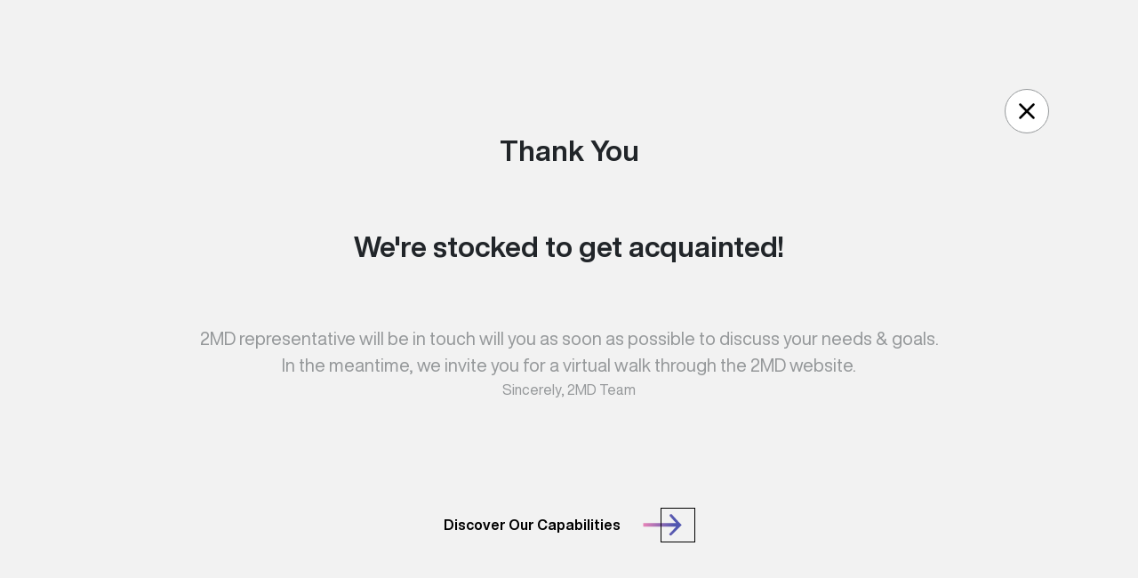

--- FILE ---
content_type: text/html; charset=UTF-8
request_url: https://www.2md.pl/thank-you/
body_size: 5503
content:
<!doctype html>
<html lang="en-US">
<head>
    <meta charset="utf-8">
    <meta http-equiv="x-ua-compatible" content="ie=edge">
    <meta name="viewport" content="width=device-width, initial-scale=1, shrink-to-fit=no">
    <meta name="theme-color" content="#000000">
    <meta name="apple-mobile-web-app-capable" content="yes">
        <link rel="manifest" href="https://www.2md.pl/wp-content/themes/2md/assets/manifest.json">
        <script>
        window.Promise || document.write(
            '<script src="//cdn.jsdelivr.net/npm/es6-promise/dist/es6-promise.auto.min.js"><\/script>'
        )
    </script>
    <noscript><style>img[data-src].no-js{display:none;}</style></noscript>
        <!-- Global site tag (gtag.js) - Google Analytics -->
    <script async src="https://www.googletagmanager.com/gtag/js?id=UA-176164704-1"></script>
    <script>
        window.dataLayer = window.dataLayer || [];
        function gtag(){dataLayer.push(arguments);}
        gtag('js', new Date());

        gtag('config', 'UA-176164704-1');
    </script>

    <meta name='robots' content='index, follow, max-image-preview:large, max-snippet:-1, max-video-preview:-1' />

	<!-- This site is optimized with the Yoast SEO plugin v19.7.2 - https://yoast.com/wordpress/plugins/seo/ -->
	<title>Thank You Page - 2md.pl</title>
	<link rel="canonical" href="https://www.2md.pl/thank-you/" />
	<meta property="og:locale" content="en_US" />
	<meta property="og:type" content="article" />
	<meta property="og:title" content="Thank You Page - 2md.pl" />
	<meta property="og:url" content="https://www.2md.pl/thank-you/" />
	<meta property="og:site_name" content="2md.pl" />
	<meta property="article:modified_time" content="2020-05-07T18:48:17+00:00" />
	<meta name="twitter:card" content="summary_large_image" />
	<script type="application/ld+json" class="yoast-schema-graph">{"@context":"https://schema.org","@graph":[{"@type":"WebPage","@id":"https://www.2md.pl/thank-you/","url":"https://www.2md.pl/thank-you/","name":"Thank You Page - 2md.pl","isPartOf":{"@id":"https://www.2md.pl/#website"},"datePublished":"2020-03-31T09:56:52+00:00","dateModified":"2020-05-07T18:48:17+00:00","breadcrumb":{"@id":"https://www.2md.pl/thank-you/#breadcrumb"},"inLanguage":"en-US","potentialAction":[{"@type":"ReadAction","target":["https://www.2md.pl/thank-you/"]}]},{"@type":"BreadcrumbList","@id":"https://www.2md.pl/thank-you/#breadcrumb","itemListElement":[{"@type":"ListItem","position":1,"name":"Home","item":"https://www.2md.pl/"},{"@type":"ListItem","position":2,"name":"Thank You Page"}]},{"@type":"WebSite","@id":"https://www.2md.pl/#website","url":"https://www.2md.pl/","name":"2md.pl","description":"We make websites &amp; experiences that have lasting impact","publisher":{"@id":"https://www.2md.pl/#organization"},"potentialAction":[{"@type":"SearchAction","target":{"@type":"EntryPoint","urlTemplate":"https://www.2md.pl/?s={search_term_string}"},"query-input":"required name=search_term_string"}],"inLanguage":"en-US"},{"@type":"Organization","@id":"https://www.2md.pl/#organization","name":"2MD Marcin Michniewicz","url":"https://www.2md.pl/","sameAs":[],"logo":{"@type":"ImageObject","inLanguage":"en-US","@id":"https://www.2md.pl/#/schema/logo/image/","url":"https://www.2md.pl/wp-content/uploads/2020/05/logo-white.png","contentUrl":"https://www.2md.pl/wp-content/uploads/2020/05/logo-white.png","width":4510,"height":1927,"caption":"2MD Marcin Michniewicz"},"image":{"@id":"https://www.2md.pl/#/schema/logo/image/"}}]}</script>
	<!-- / Yoast SEO plugin. -->


<link rel='dns-prefetch' href='//www.google.com' />
<link rel='dns-prefetch' href='//s.w.org' />
<script type="text/javascript">
window._wpemojiSettings = {"baseUrl":"https:\/\/s.w.org\/images\/core\/emoji\/14.0.0\/72x72\/","ext":".png","svgUrl":"https:\/\/s.w.org\/images\/core\/emoji\/14.0.0\/svg\/","svgExt":".svg","source":{"concatemoji":"https:\/\/www.2md.pl\/wp-includes\/js\/wp-emoji-release.min.js?ver=6.0.11"}};
/*! This file is auto-generated */
!function(e,a,t){var n,r,o,i=a.createElement("canvas"),p=i.getContext&&i.getContext("2d");function s(e,t){var a=String.fromCharCode,e=(p.clearRect(0,0,i.width,i.height),p.fillText(a.apply(this,e),0,0),i.toDataURL());return p.clearRect(0,0,i.width,i.height),p.fillText(a.apply(this,t),0,0),e===i.toDataURL()}function c(e){var t=a.createElement("script");t.src=e,t.defer=t.type="text/javascript",a.getElementsByTagName("head")[0].appendChild(t)}for(o=Array("flag","emoji"),t.supports={everything:!0,everythingExceptFlag:!0},r=0;r<o.length;r++)t.supports[o[r]]=function(e){if(!p||!p.fillText)return!1;switch(p.textBaseline="top",p.font="600 32px Arial",e){case"flag":return s([127987,65039,8205,9895,65039],[127987,65039,8203,9895,65039])?!1:!s([55356,56826,55356,56819],[55356,56826,8203,55356,56819])&&!s([55356,57332,56128,56423,56128,56418,56128,56421,56128,56430,56128,56423,56128,56447],[55356,57332,8203,56128,56423,8203,56128,56418,8203,56128,56421,8203,56128,56430,8203,56128,56423,8203,56128,56447]);case"emoji":return!s([129777,127995,8205,129778,127999],[129777,127995,8203,129778,127999])}return!1}(o[r]),t.supports.everything=t.supports.everything&&t.supports[o[r]],"flag"!==o[r]&&(t.supports.everythingExceptFlag=t.supports.everythingExceptFlag&&t.supports[o[r]]);t.supports.everythingExceptFlag=t.supports.everythingExceptFlag&&!t.supports.flag,t.DOMReady=!1,t.readyCallback=function(){t.DOMReady=!0},t.supports.everything||(n=function(){t.readyCallback()},a.addEventListener?(a.addEventListener("DOMContentLoaded",n,!1),e.addEventListener("load",n,!1)):(e.attachEvent("onload",n),a.attachEvent("onreadystatechange",function(){"complete"===a.readyState&&t.readyCallback()})),(e=t.source||{}).concatemoji?c(e.concatemoji):e.wpemoji&&e.twemoji&&(c(e.twemoji),c(e.wpemoji)))}(window,document,window._wpemojiSettings);
</script>
<style type="text/css">
img.wp-smiley,
img.emoji {
	display: inline !important;
	border: none !important;
	box-shadow: none !important;
	height: 1em !important;
	width: 1em !important;
	margin: 0 0.07em !important;
	vertical-align: -0.1em !important;
	background: none !important;
	padding: 0 !important;
}
</style>
	<script>window.wp_block_library_css = 'https://www.2md.pl/wp-includes/css/dist/block-library/style.min.css?ver=6.0.11';</script><noscript><link rel='stylesheet' id='wp-block-library-css'  href='https://www.2md.pl/wp-includes/css/dist/block-library/style.min.css?ver=6.0.11' type='text/css' media='all' />
</noscript><style id='global-styles-inline-css' type='text/css'>
body{--wp--preset--color--black: #000000;--wp--preset--color--cyan-bluish-gray: #abb8c3;--wp--preset--color--white: #ffffff;--wp--preset--color--pale-pink: #f78da7;--wp--preset--color--vivid-red: #cf2e2e;--wp--preset--color--luminous-vivid-orange: #ff6900;--wp--preset--color--luminous-vivid-amber: #fcb900;--wp--preset--color--light-green-cyan: #7bdcb5;--wp--preset--color--vivid-green-cyan: #00d084;--wp--preset--color--pale-cyan-blue: #8ed1fc;--wp--preset--color--vivid-cyan-blue: #0693e3;--wp--preset--color--vivid-purple: #9b51e0;--wp--preset--color--primary: #000000;--wp--preset--color--secondary: #767676;--wp--preset--color--success: #3adb76;--wp--preset--color--warning: #ffae00;--wp--preset--color--alert: #cc4b37;--wp--preset--gradient--vivid-cyan-blue-to-vivid-purple: linear-gradient(135deg,rgba(6,147,227,1) 0%,rgb(155,81,224) 100%);--wp--preset--gradient--light-green-cyan-to-vivid-green-cyan: linear-gradient(135deg,rgb(122,220,180) 0%,rgb(0,208,130) 100%);--wp--preset--gradient--luminous-vivid-amber-to-luminous-vivid-orange: linear-gradient(135deg,rgba(252,185,0,1) 0%,rgba(255,105,0,1) 100%);--wp--preset--gradient--luminous-vivid-orange-to-vivid-red: linear-gradient(135deg,rgba(255,105,0,1) 0%,rgb(207,46,46) 100%);--wp--preset--gradient--very-light-gray-to-cyan-bluish-gray: linear-gradient(135deg,rgb(238,238,238) 0%,rgb(169,184,195) 100%);--wp--preset--gradient--cool-to-warm-spectrum: linear-gradient(135deg,rgb(74,234,220) 0%,rgb(151,120,209) 20%,rgb(207,42,186) 40%,rgb(238,44,130) 60%,rgb(251,105,98) 80%,rgb(254,248,76) 100%);--wp--preset--gradient--blush-light-purple: linear-gradient(135deg,rgb(255,206,236) 0%,rgb(152,150,240) 100%);--wp--preset--gradient--blush-bordeaux: linear-gradient(135deg,rgb(254,205,165) 0%,rgb(254,45,45) 50%,rgb(107,0,62) 100%);--wp--preset--gradient--luminous-dusk: linear-gradient(135deg,rgb(255,203,112) 0%,rgb(199,81,192) 50%,rgb(65,88,208) 100%);--wp--preset--gradient--pale-ocean: linear-gradient(135deg,rgb(255,245,203) 0%,rgb(182,227,212) 50%,rgb(51,167,181) 100%);--wp--preset--gradient--electric-grass: linear-gradient(135deg,rgb(202,248,128) 0%,rgb(113,206,126) 100%);--wp--preset--gradient--midnight: linear-gradient(135deg,rgb(2,3,129) 0%,rgb(40,116,252) 100%);--wp--preset--duotone--dark-grayscale: url('#wp-duotone-dark-grayscale');--wp--preset--duotone--grayscale: url('#wp-duotone-grayscale');--wp--preset--duotone--purple-yellow: url('#wp-duotone-purple-yellow');--wp--preset--duotone--blue-red: url('#wp-duotone-blue-red');--wp--preset--duotone--midnight: url('#wp-duotone-midnight');--wp--preset--duotone--magenta-yellow: url('#wp-duotone-magenta-yellow');--wp--preset--duotone--purple-green: url('#wp-duotone-purple-green');--wp--preset--duotone--blue-orange: url('#wp-duotone-blue-orange');--wp--preset--font-size--small: 13px;--wp--preset--font-size--medium: 20px;--wp--preset--font-size--large: 36px;--wp--preset--font-size--x-large: 42px;--wp--preset--font-size--h-1: 48px;--wp--preset--font-size--h-2: 40px;--wp--preset--font-size--h-3: 31px;--wp--preset--font-size--h-4: 25px;--wp--preset--font-size--h-5: 20px;--wp--preset--font-size--h-6: 16px;}.has-black-color{color: var(--wp--preset--color--black) !important;}.has-cyan-bluish-gray-color{color: var(--wp--preset--color--cyan-bluish-gray) !important;}.has-white-color{color: var(--wp--preset--color--white) !important;}.has-pale-pink-color{color: var(--wp--preset--color--pale-pink) !important;}.has-vivid-red-color{color: var(--wp--preset--color--vivid-red) !important;}.has-luminous-vivid-orange-color{color: var(--wp--preset--color--luminous-vivid-orange) !important;}.has-luminous-vivid-amber-color{color: var(--wp--preset--color--luminous-vivid-amber) !important;}.has-light-green-cyan-color{color: var(--wp--preset--color--light-green-cyan) !important;}.has-vivid-green-cyan-color{color: var(--wp--preset--color--vivid-green-cyan) !important;}.has-pale-cyan-blue-color{color: var(--wp--preset--color--pale-cyan-blue) !important;}.has-vivid-cyan-blue-color{color: var(--wp--preset--color--vivid-cyan-blue) !important;}.has-vivid-purple-color{color: var(--wp--preset--color--vivid-purple) !important;}.has-black-background-color{background-color: var(--wp--preset--color--black) !important;}.has-cyan-bluish-gray-background-color{background-color: var(--wp--preset--color--cyan-bluish-gray) !important;}.has-white-background-color{background-color: var(--wp--preset--color--white) !important;}.has-pale-pink-background-color{background-color: var(--wp--preset--color--pale-pink) !important;}.has-vivid-red-background-color{background-color: var(--wp--preset--color--vivid-red) !important;}.has-luminous-vivid-orange-background-color{background-color: var(--wp--preset--color--luminous-vivid-orange) !important;}.has-luminous-vivid-amber-background-color{background-color: var(--wp--preset--color--luminous-vivid-amber) !important;}.has-light-green-cyan-background-color{background-color: var(--wp--preset--color--light-green-cyan) !important;}.has-vivid-green-cyan-background-color{background-color: var(--wp--preset--color--vivid-green-cyan) !important;}.has-pale-cyan-blue-background-color{background-color: var(--wp--preset--color--pale-cyan-blue) !important;}.has-vivid-cyan-blue-background-color{background-color: var(--wp--preset--color--vivid-cyan-blue) !important;}.has-vivid-purple-background-color{background-color: var(--wp--preset--color--vivid-purple) !important;}.has-black-border-color{border-color: var(--wp--preset--color--black) !important;}.has-cyan-bluish-gray-border-color{border-color: var(--wp--preset--color--cyan-bluish-gray) !important;}.has-white-border-color{border-color: var(--wp--preset--color--white) !important;}.has-pale-pink-border-color{border-color: var(--wp--preset--color--pale-pink) !important;}.has-vivid-red-border-color{border-color: var(--wp--preset--color--vivid-red) !important;}.has-luminous-vivid-orange-border-color{border-color: var(--wp--preset--color--luminous-vivid-orange) !important;}.has-luminous-vivid-amber-border-color{border-color: var(--wp--preset--color--luminous-vivid-amber) !important;}.has-light-green-cyan-border-color{border-color: var(--wp--preset--color--light-green-cyan) !important;}.has-vivid-green-cyan-border-color{border-color: var(--wp--preset--color--vivid-green-cyan) !important;}.has-pale-cyan-blue-border-color{border-color: var(--wp--preset--color--pale-cyan-blue) !important;}.has-vivid-cyan-blue-border-color{border-color: var(--wp--preset--color--vivid-cyan-blue) !important;}.has-vivid-purple-border-color{border-color: var(--wp--preset--color--vivid-purple) !important;}.has-vivid-cyan-blue-to-vivid-purple-gradient-background{background: var(--wp--preset--gradient--vivid-cyan-blue-to-vivid-purple) !important;}.has-light-green-cyan-to-vivid-green-cyan-gradient-background{background: var(--wp--preset--gradient--light-green-cyan-to-vivid-green-cyan) !important;}.has-luminous-vivid-amber-to-luminous-vivid-orange-gradient-background{background: var(--wp--preset--gradient--luminous-vivid-amber-to-luminous-vivid-orange) !important;}.has-luminous-vivid-orange-to-vivid-red-gradient-background{background: var(--wp--preset--gradient--luminous-vivid-orange-to-vivid-red) !important;}.has-very-light-gray-to-cyan-bluish-gray-gradient-background{background: var(--wp--preset--gradient--very-light-gray-to-cyan-bluish-gray) !important;}.has-cool-to-warm-spectrum-gradient-background{background: var(--wp--preset--gradient--cool-to-warm-spectrum) !important;}.has-blush-light-purple-gradient-background{background: var(--wp--preset--gradient--blush-light-purple) !important;}.has-blush-bordeaux-gradient-background{background: var(--wp--preset--gradient--blush-bordeaux) !important;}.has-luminous-dusk-gradient-background{background: var(--wp--preset--gradient--luminous-dusk) !important;}.has-pale-ocean-gradient-background{background: var(--wp--preset--gradient--pale-ocean) !important;}.has-electric-grass-gradient-background{background: var(--wp--preset--gradient--electric-grass) !important;}.has-midnight-gradient-background{background: var(--wp--preset--gradient--midnight) !important;}.has-small-font-size{font-size: var(--wp--preset--font-size--small) !important;}.has-medium-font-size{font-size: var(--wp--preset--font-size--medium) !important;}.has-large-font-size{font-size: var(--wp--preset--font-size--large) !important;}.has-x-large-font-size{font-size: var(--wp--preset--font-size--x-large) !important;}
</style>
<link rel='stylesheet' id='2md-theme_main-css'  href='https://www.2md.pl/wp-content/themes/2md/assets/theme.css?ver=2kxcyouk' type='text/css' media='all' />
<link rel="https://api.w.org/" href="https://www.2md.pl/wp-json/" /><link rel="alternate" type="application/json" href="https://www.2md.pl/wp-json/wp/v2/pages/47" /><link rel="EditURI" type="application/rsd+xml" title="RSD" href="https://www.2md.pl/xmlrpc.php?rsd" />
<link rel="wlwmanifest" type="application/wlwmanifest+xml" href="https://www.2md.pl/wp-includes/wlwmanifest.xml" /> 
<meta name="generator" content="WordPress 6.0.11" />
<link rel='shortlink' href='https://www.2md.pl/?p=47' />
<link rel="alternate" type="application/json+oembed" href="https://www.2md.pl/wp-json/oembed/1.0/embed?url=https%3A%2F%2Fwww.2md.pl%2Fthank-you%2F" />
<link rel="alternate" type="text/xml+oembed" href="https://www.2md.pl/wp-json/oembed/1.0/embed?url=https%3A%2F%2Fwww.2md.pl%2Fthank-you%2F&#038;format=xml" />
<link rel="icon" href="https://www.2md.pl/wp-content/themes/2md/assets/images/icon-32.png" sizes="32x32" />
<link rel="icon" href="https://www.2md.pl/wp-content/themes/2md/assets/images/icon-192.png" sizes="192x192" />
<link rel="apple-touch-icon" href="https://www.2md.pl/wp-content/themes/2md/assets/images/icon-192.png" />
<meta name="msapplication-TileImage" content="https://www.2md.pl/wp-content/themes/2md/assets/images/icon-270.png" />
</head>
<body class="page-template page-template-templates page-template-thank-you page-template-templatesthank-you-php page page-id-47">
<div class="off-canvas-wrapper" role="document">
    <a class="show-on-focus" href="#main">Skip to content</a>
    <div class="off-canvas position-left" id="off-canvas-menu" data-off-canvas>
  Off canvas content
</div>

    <div class="off-canvas-content" data-off-canvas-content>
                <main role="main" id="main" class="content content-thank-you content-47 content-page-47 content-page">
            
<div class="thank-you" id="thank-you">
    <div class="form-title">
        <button type="button" class="go-back" data-dismiss="" aria-label="Close">
            <?xml version="1.0" ?>
<svg fill="none" stroke="currentColor" stroke-linecap="round" stroke-linejoin="round" stroke-width="2"
     viewBox="0 0 24 24"  xmlns="http://www.w3.org/2000/svg">
    <line x1="18" x2="6" y1="6" y2="18"/>
    <line x1="6" x2="18" y1="6" y2="18"/>
</svg>        </button>
    </div>
    <div class="thank-you-content">
        <h2>Thank You</h2>
        <h2>We're stocked to get acquainted!</h2>
        <p>2MD representative will be in touch will you as soon as possible to discuss your needs & goals.<br>
            In the meantime, we invite you for a virtual walk through the 2MD website.</p>
        <p class="smaller-text">Sincerely, 2MD Team</p>
    </div>
    <div class="d-flex container-fluid justify-content-center submit-area">
        <div class="d-inline-flex">

            <button type="button" onclick="window.location.href='/services'"
                    class="d-flex flex-row align-items-center hover-action justify-content-center align-self-center wpcf7-form-control wpcf7-submit">

                <p
                    class="text-center text-md-left font-weight-bold text-primary">Discover Our Capabilities</p><span class="icon-go-to">
    <img class="arrow" src="https://www.2md.pl/wp-content/themes/2md/_src/images/assets/front-page/arrow.svg" alt="icon-go-to"/>
</span>

            </button>

        </div>
    </div>
</div>
        </main>
            </div>
</div>
<script type='text/javascript' src='https://www.2md.pl/wp-content/themes/2md/assets/jquery.min.js' id='jquery-js'></script>
<script type='text/javascript' src='https://www.2md.pl/wp-content/themes/2md/assets/theme.js?ver=2kxcyouk' id='2md-theme_main-js'></script>
<script type='text/javascript' src='https://www.google.com/recaptcha/api.js?render=6LcJtgEVAAAAABR-LKVfxUY53IsPg13QXhbySy6m&#038;ver=3.0' id='google-recaptcha-js'></script>
<script type='text/javascript' src='https://www.2md.pl/wp-includes/js/dist/vendor/regenerator-runtime.min.js?ver=0.13.9' id='regenerator-runtime-js'></script>
<script type='text/javascript' src='https://www.2md.pl/wp-includes/js/dist/vendor/wp-polyfill.min.js?ver=3.15.0' id='wp-polyfill-js'></script>
<script type='text/javascript' id='wpcf7-recaptcha-js-extra'>
/* <![CDATA[ */
var wpcf7_recaptcha = {"sitekey":"6LcJtgEVAAAAABR-LKVfxUY53IsPg13QXhbySy6m","actions":{"homepage":"homepage","contactform":"contactform"}};
/* ]]> */
</script>
<script type='text/javascript' src='https://www.2md.pl/wp-content/plugins/contact-form-7/modules/recaptcha/index.js?ver=5.6.3' id='wpcf7-recaptcha-js'></script>
        <script type="text/javascript">
          if (wp_block_library_css && document.querySelector('[class^="wp-block"], [class^="has-"]')) {
            var $link = document.createElement('link');
            $link.setAttribute('rel', 'stylesheet');
            $link.setAttribute('media', 'all');
            $link.setAttribute('type', 'text/css');
            $link.setAttribute('href', wp_block_library_css);
            document.head.appendChild($link);
          }
        </script>
		<script defer src="https://static.cloudflareinsights.com/beacon.min.js/vcd15cbe7772f49c399c6a5babf22c1241717689176015" integrity="sha512-ZpsOmlRQV6y907TI0dKBHq9Md29nnaEIPlkf84rnaERnq6zvWvPUqr2ft8M1aS28oN72PdrCzSjY4U6VaAw1EQ==" data-cf-beacon='{"version":"2024.11.0","token":"461059d2f09c4deebf77d57d20ae175c","r":1,"server_timing":{"name":{"cfCacheStatus":true,"cfEdge":true,"cfExtPri":true,"cfL4":true,"cfOrigin":true,"cfSpeedBrain":true},"location_startswith":null}}' crossorigin="anonymous"></script>
</body>
</html>


--- FILE ---
content_type: text/html; charset=utf-8
request_url: https://www.google.com/recaptcha/api2/anchor?ar=1&k=6LcJtgEVAAAAABR-LKVfxUY53IsPg13QXhbySy6m&co=aHR0cHM6Ly93d3cuMm1kLnBsOjQ0Mw..&hl=en&v=PoyoqOPhxBO7pBk68S4YbpHZ&size=invisible&anchor-ms=20000&execute-ms=30000&cb=ifcix553rl29
body_size: 48505
content:
<!DOCTYPE HTML><html dir="ltr" lang="en"><head><meta http-equiv="Content-Type" content="text/html; charset=UTF-8">
<meta http-equiv="X-UA-Compatible" content="IE=edge">
<title>reCAPTCHA</title>
<style type="text/css">
/* cyrillic-ext */
@font-face {
  font-family: 'Roboto';
  font-style: normal;
  font-weight: 400;
  font-stretch: 100%;
  src: url(//fonts.gstatic.com/s/roboto/v48/KFO7CnqEu92Fr1ME7kSn66aGLdTylUAMa3GUBHMdazTgWw.woff2) format('woff2');
  unicode-range: U+0460-052F, U+1C80-1C8A, U+20B4, U+2DE0-2DFF, U+A640-A69F, U+FE2E-FE2F;
}
/* cyrillic */
@font-face {
  font-family: 'Roboto';
  font-style: normal;
  font-weight: 400;
  font-stretch: 100%;
  src: url(//fonts.gstatic.com/s/roboto/v48/KFO7CnqEu92Fr1ME7kSn66aGLdTylUAMa3iUBHMdazTgWw.woff2) format('woff2');
  unicode-range: U+0301, U+0400-045F, U+0490-0491, U+04B0-04B1, U+2116;
}
/* greek-ext */
@font-face {
  font-family: 'Roboto';
  font-style: normal;
  font-weight: 400;
  font-stretch: 100%;
  src: url(//fonts.gstatic.com/s/roboto/v48/KFO7CnqEu92Fr1ME7kSn66aGLdTylUAMa3CUBHMdazTgWw.woff2) format('woff2');
  unicode-range: U+1F00-1FFF;
}
/* greek */
@font-face {
  font-family: 'Roboto';
  font-style: normal;
  font-weight: 400;
  font-stretch: 100%;
  src: url(//fonts.gstatic.com/s/roboto/v48/KFO7CnqEu92Fr1ME7kSn66aGLdTylUAMa3-UBHMdazTgWw.woff2) format('woff2');
  unicode-range: U+0370-0377, U+037A-037F, U+0384-038A, U+038C, U+038E-03A1, U+03A3-03FF;
}
/* math */
@font-face {
  font-family: 'Roboto';
  font-style: normal;
  font-weight: 400;
  font-stretch: 100%;
  src: url(//fonts.gstatic.com/s/roboto/v48/KFO7CnqEu92Fr1ME7kSn66aGLdTylUAMawCUBHMdazTgWw.woff2) format('woff2');
  unicode-range: U+0302-0303, U+0305, U+0307-0308, U+0310, U+0312, U+0315, U+031A, U+0326-0327, U+032C, U+032F-0330, U+0332-0333, U+0338, U+033A, U+0346, U+034D, U+0391-03A1, U+03A3-03A9, U+03B1-03C9, U+03D1, U+03D5-03D6, U+03F0-03F1, U+03F4-03F5, U+2016-2017, U+2034-2038, U+203C, U+2040, U+2043, U+2047, U+2050, U+2057, U+205F, U+2070-2071, U+2074-208E, U+2090-209C, U+20D0-20DC, U+20E1, U+20E5-20EF, U+2100-2112, U+2114-2115, U+2117-2121, U+2123-214F, U+2190, U+2192, U+2194-21AE, U+21B0-21E5, U+21F1-21F2, U+21F4-2211, U+2213-2214, U+2216-22FF, U+2308-230B, U+2310, U+2319, U+231C-2321, U+2336-237A, U+237C, U+2395, U+239B-23B7, U+23D0, U+23DC-23E1, U+2474-2475, U+25AF, U+25B3, U+25B7, U+25BD, U+25C1, U+25CA, U+25CC, U+25FB, U+266D-266F, U+27C0-27FF, U+2900-2AFF, U+2B0E-2B11, U+2B30-2B4C, U+2BFE, U+3030, U+FF5B, U+FF5D, U+1D400-1D7FF, U+1EE00-1EEFF;
}
/* symbols */
@font-face {
  font-family: 'Roboto';
  font-style: normal;
  font-weight: 400;
  font-stretch: 100%;
  src: url(//fonts.gstatic.com/s/roboto/v48/KFO7CnqEu92Fr1ME7kSn66aGLdTylUAMaxKUBHMdazTgWw.woff2) format('woff2');
  unicode-range: U+0001-000C, U+000E-001F, U+007F-009F, U+20DD-20E0, U+20E2-20E4, U+2150-218F, U+2190, U+2192, U+2194-2199, U+21AF, U+21E6-21F0, U+21F3, U+2218-2219, U+2299, U+22C4-22C6, U+2300-243F, U+2440-244A, U+2460-24FF, U+25A0-27BF, U+2800-28FF, U+2921-2922, U+2981, U+29BF, U+29EB, U+2B00-2BFF, U+4DC0-4DFF, U+FFF9-FFFB, U+10140-1018E, U+10190-1019C, U+101A0, U+101D0-101FD, U+102E0-102FB, U+10E60-10E7E, U+1D2C0-1D2D3, U+1D2E0-1D37F, U+1F000-1F0FF, U+1F100-1F1AD, U+1F1E6-1F1FF, U+1F30D-1F30F, U+1F315, U+1F31C, U+1F31E, U+1F320-1F32C, U+1F336, U+1F378, U+1F37D, U+1F382, U+1F393-1F39F, U+1F3A7-1F3A8, U+1F3AC-1F3AF, U+1F3C2, U+1F3C4-1F3C6, U+1F3CA-1F3CE, U+1F3D4-1F3E0, U+1F3ED, U+1F3F1-1F3F3, U+1F3F5-1F3F7, U+1F408, U+1F415, U+1F41F, U+1F426, U+1F43F, U+1F441-1F442, U+1F444, U+1F446-1F449, U+1F44C-1F44E, U+1F453, U+1F46A, U+1F47D, U+1F4A3, U+1F4B0, U+1F4B3, U+1F4B9, U+1F4BB, U+1F4BF, U+1F4C8-1F4CB, U+1F4D6, U+1F4DA, U+1F4DF, U+1F4E3-1F4E6, U+1F4EA-1F4ED, U+1F4F7, U+1F4F9-1F4FB, U+1F4FD-1F4FE, U+1F503, U+1F507-1F50B, U+1F50D, U+1F512-1F513, U+1F53E-1F54A, U+1F54F-1F5FA, U+1F610, U+1F650-1F67F, U+1F687, U+1F68D, U+1F691, U+1F694, U+1F698, U+1F6AD, U+1F6B2, U+1F6B9-1F6BA, U+1F6BC, U+1F6C6-1F6CF, U+1F6D3-1F6D7, U+1F6E0-1F6EA, U+1F6F0-1F6F3, U+1F6F7-1F6FC, U+1F700-1F7FF, U+1F800-1F80B, U+1F810-1F847, U+1F850-1F859, U+1F860-1F887, U+1F890-1F8AD, U+1F8B0-1F8BB, U+1F8C0-1F8C1, U+1F900-1F90B, U+1F93B, U+1F946, U+1F984, U+1F996, U+1F9E9, U+1FA00-1FA6F, U+1FA70-1FA7C, U+1FA80-1FA89, U+1FA8F-1FAC6, U+1FACE-1FADC, U+1FADF-1FAE9, U+1FAF0-1FAF8, U+1FB00-1FBFF;
}
/* vietnamese */
@font-face {
  font-family: 'Roboto';
  font-style: normal;
  font-weight: 400;
  font-stretch: 100%;
  src: url(//fonts.gstatic.com/s/roboto/v48/KFO7CnqEu92Fr1ME7kSn66aGLdTylUAMa3OUBHMdazTgWw.woff2) format('woff2');
  unicode-range: U+0102-0103, U+0110-0111, U+0128-0129, U+0168-0169, U+01A0-01A1, U+01AF-01B0, U+0300-0301, U+0303-0304, U+0308-0309, U+0323, U+0329, U+1EA0-1EF9, U+20AB;
}
/* latin-ext */
@font-face {
  font-family: 'Roboto';
  font-style: normal;
  font-weight: 400;
  font-stretch: 100%;
  src: url(//fonts.gstatic.com/s/roboto/v48/KFO7CnqEu92Fr1ME7kSn66aGLdTylUAMa3KUBHMdazTgWw.woff2) format('woff2');
  unicode-range: U+0100-02BA, U+02BD-02C5, U+02C7-02CC, U+02CE-02D7, U+02DD-02FF, U+0304, U+0308, U+0329, U+1D00-1DBF, U+1E00-1E9F, U+1EF2-1EFF, U+2020, U+20A0-20AB, U+20AD-20C0, U+2113, U+2C60-2C7F, U+A720-A7FF;
}
/* latin */
@font-face {
  font-family: 'Roboto';
  font-style: normal;
  font-weight: 400;
  font-stretch: 100%;
  src: url(//fonts.gstatic.com/s/roboto/v48/KFO7CnqEu92Fr1ME7kSn66aGLdTylUAMa3yUBHMdazQ.woff2) format('woff2');
  unicode-range: U+0000-00FF, U+0131, U+0152-0153, U+02BB-02BC, U+02C6, U+02DA, U+02DC, U+0304, U+0308, U+0329, U+2000-206F, U+20AC, U+2122, U+2191, U+2193, U+2212, U+2215, U+FEFF, U+FFFD;
}
/* cyrillic-ext */
@font-face {
  font-family: 'Roboto';
  font-style: normal;
  font-weight: 500;
  font-stretch: 100%;
  src: url(//fonts.gstatic.com/s/roboto/v48/KFO7CnqEu92Fr1ME7kSn66aGLdTylUAMa3GUBHMdazTgWw.woff2) format('woff2');
  unicode-range: U+0460-052F, U+1C80-1C8A, U+20B4, U+2DE0-2DFF, U+A640-A69F, U+FE2E-FE2F;
}
/* cyrillic */
@font-face {
  font-family: 'Roboto';
  font-style: normal;
  font-weight: 500;
  font-stretch: 100%;
  src: url(//fonts.gstatic.com/s/roboto/v48/KFO7CnqEu92Fr1ME7kSn66aGLdTylUAMa3iUBHMdazTgWw.woff2) format('woff2');
  unicode-range: U+0301, U+0400-045F, U+0490-0491, U+04B0-04B1, U+2116;
}
/* greek-ext */
@font-face {
  font-family: 'Roboto';
  font-style: normal;
  font-weight: 500;
  font-stretch: 100%;
  src: url(//fonts.gstatic.com/s/roboto/v48/KFO7CnqEu92Fr1ME7kSn66aGLdTylUAMa3CUBHMdazTgWw.woff2) format('woff2');
  unicode-range: U+1F00-1FFF;
}
/* greek */
@font-face {
  font-family: 'Roboto';
  font-style: normal;
  font-weight: 500;
  font-stretch: 100%;
  src: url(//fonts.gstatic.com/s/roboto/v48/KFO7CnqEu92Fr1ME7kSn66aGLdTylUAMa3-UBHMdazTgWw.woff2) format('woff2');
  unicode-range: U+0370-0377, U+037A-037F, U+0384-038A, U+038C, U+038E-03A1, U+03A3-03FF;
}
/* math */
@font-face {
  font-family: 'Roboto';
  font-style: normal;
  font-weight: 500;
  font-stretch: 100%;
  src: url(//fonts.gstatic.com/s/roboto/v48/KFO7CnqEu92Fr1ME7kSn66aGLdTylUAMawCUBHMdazTgWw.woff2) format('woff2');
  unicode-range: U+0302-0303, U+0305, U+0307-0308, U+0310, U+0312, U+0315, U+031A, U+0326-0327, U+032C, U+032F-0330, U+0332-0333, U+0338, U+033A, U+0346, U+034D, U+0391-03A1, U+03A3-03A9, U+03B1-03C9, U+03D1, U+03D5-03D6, U+03F0-03F1, U+03F4-03F5, U+2016-2017, U+2034-2038, U+203C, U+2040, U+2043, U+2047, U+2050, U+2057, U+205F, U+2070-2071, U+2074-208E, U+2090-209C, U+20D0-20DC, U+20E1, U+20E5-20EF, U+2100-2112, U+2114-2115, U+2117-2121, U+2123-214F, U+2190, U+2192, U+2194-21AE, U+21B0-21E5, U+21F1-21F2, U+21F4-2211, U+2213-2214, U+2216-22FF, U+2308-230B, U+2310, U+2319, U+231C-2321, U+2336-237A, U+237C, U+2395, U+239B-23B7, U+23D0, U+23DC-23E1, U+2474-2475, U+25AF, U+25B3, U+25B7, U+25BD, U+25C1, U+25CA, U+25CC, U+25FB, U+266D-266F, U+27C0-27FF, U+2900-2AFF, U+2B0E-2B11, U+2B30-2B4C, U+2BFE, U+3030, U+FF5B, U+FF5D, U+1D400-1D7FF, U+1EE00-1EEFF;
}
/* symbols */
@font-face {
  font-family: 'Roboto';
  font-style: normal;
  font-weight: 500;
  font-stretch: 100%;
  src: url(//fonts.gstatic.com/s/roboto/v48/KFO7CnqEu92Fr1ME7kSn66aGLdTylUAMaxKUBHMdazTgWw.woff2) format('woff2');
  unicode-range: U+0001-000C, U+000E-001F, U+007F-009F, U+20DD-20E0, U+20E2-20E4, U+2150-218F, U+2190, U+2192, U+2194-2199, U+21AF, U+21E6-21F0, U+21F3, U+2218-2219, U+2299, U+22C4-22C6, U+2300-243F, U+2440-244A, U+2460-24FF, U+25A0-27BF, U+2800-28FF, U+2921-2922, U+2981, U+29BF, U+29EB, U+2B00-2BFF, U+4DC0-4DFF, U+FFF9-FFFB, U+10140-1018E, U+10190-1019C, U+101A0, U+101D0-101FD, U+102E0-102FB, U+10E60-10E7E, U+1D2C0-1D2D3, U+1D2E0-1D37F, U+1F000-1F0FF, U+1F100-1F1AD, U+1F1E6-1F1FF, U+1F30D-1F30F, U+1F315, U+1F31C, U+1F31E, U+1F320-1F32C, U+1F336, U+1F378, U+1F37D, U+1F382, U+1F393-1F39F, U+1F3A7-1F3A8, U+1F3AC-1F3AF, U+1F3C2, U+1F3C4-1F3C6, U+1F3CA-1F3CE, U+1F3D4-1F3E0, U+1F3ED, U+1F3F1-1F3F3, U+1F3F5-1F3F7, U+1F408, U+1F415, U+1F41F, U+1F426, U+1F43F, U+1F441-1F442, U+1F444, U+1F446-1F449, U+1F44C-1F44E, U+1F453, U+1F46A, U+1F47D, U+1F4A3, U+1F4B0, U+1F4B3, U+1F4B9, U+1F4BB, U+1F4BF, U+1F4C8-1F4CB, U+1F4D6, U+1F4DA, U+1F4DF, U+1F4E3-1F4E6, U+1F4EA-1F4ED, U+1F4F7, U+1F4F9-1F4FB, U+1F4FD-1F4FE, U+1F503, U+1F507-1F50B, U+1F50D, U+1F512-1F513, U+1F53E-1F54A, U+1F54F-1F5FA, U+1F610, U+1F650-1F67F, U+1F687, U+1F68D, U+1F691, U+1F694, U+1F698, U+1F6AD, U+1F6B2, U+1F6B9-1F6BA, U+1F6BC, U+1F6C6-1F6CF, U+1F6D3-1F6D7, U+1F6E0-1F6EA, U+1F6F0-1F6F3, U+1F6F7-1F6FC, U+1F700-1F7FF, U+1F800-1F80B, U+1F810-1F847, U+1F850-1F859, U+1F860-1F887, U+1F890-1F8AD, U+1F8B0-1F8BB, U+1F8C0-1F8C1, U+1F900-1F90B, U+1F93B, U+1F946, U+1F984, U+1F996, U+1F9E9, U+1FA00-1FA6F, U+1FA70-1FA7C, U+1FA80-1FA89, U+1FA8F-1FAC6, U+1FACE-1FADC, U+1FADF-1FAE9, U+1FAF0-1FAF8, U+1FB00-1FBFF;
}
/* vietnamese */
@font-face {
  font-family: 'Roboto';
  font-style: normal;
  font-weight: 500;
  font-stretch: 100%;
  src: url(//fonts.gstatic.com/s/roboto/v48/KFO7CnqEu92Fr1ME7kSn66aGLdTylUAMa3OUBHMdazTgWw.woff2) format('woff2');
  unicode-range: U+0102-0103, U+0110-0111, U+0128-0129, U+0168-0169, U+01A0-01A1, U+01AF-01B0, U+0300-0301, U+0303-0304, U+0308-0309, U+0323, U+0329, U+1EA0-1EF9, U+20AB;
}
/* latin-ext */
@font-face {
  font-family: 'Roboto';
  font-style: normal;
  font-weight: 500;
  font-stretch: 100%;
  src: url(//fonts.gstatic.com/s/roboto/v48/KFO7CnqEu92Fr1ME7kSn66aGLdTylUAMa3KUBHMdazTgWw.woff2) format('woff2');
  unicode-range: U+0100-02BA, U+02BD-02C5, U+02C7-02CC, U+02CE-02D7, U+02DD-02FF, U+0304, U+0308, U+0329, U+1D00-1DBF, U+1E00-1E9F, U+1EF2-1EFF, U+2020, U+20A0-20AB, U+20AD-20C0, U+2113, U+2C60-2C7F, U+A720-A7FF;
}
/* latin */
@font-face {
  font-family: 'Roboto';
  font-style: normal;
  font-weight: 500;
  font-stretch: 100%;
  src: url(//fonts.gstatic.com/s/roboto/v48/KFO7CnqEu92Fr1ME7kSn66aGLdTylUAMa3yUBHMdazQ.woff2) format('woff2');
  unicode-range: U+0000-00FF, U+0131, U+0152-0153, U+02BB-02BC, U+02C6, U+02DA, U+02DC, U+0304, U+0308, U+0329, U+2000-206F, U+20AC, U+2122, U+2191, U+2193, U+2212, U+2215, U+FEFF, U+FFFD;
}
/* cyrillic-ext */
@font-face {
  font-family: 'Roboto';
  font-style: normal;
  font-weight: 900;
  font-stretch: 100%;
  src: url(//fonts.gstatic.com/s/roboto/v48/KFO7CnqEu92Fr1ME7kSn66aGLdTylUAMa3GUBHMdazTgWw.woff2) format('woff2');
  unicode-range: U+0460-052F, U+1C80-1C8A, U+20B4, U+2DE0-2DFF, U+A640-A69F, U+FE2E-FE2F;
}
/* cyrillic */
@font-face {
  font-family: 'Roboto';
  font-style: normal;
  font-weight: 900;
  font-stretch: 100%;
  src: url(//fonts.gstatic.com/s/roboto/v48/KFO7CnqEu92Fr1ME7kSn66aGLdTylUAMa3iUBHMdazTgWw.woff2) format('woff2');
  unicode-range: U+0301, U+0400-045F, U+0490-0491, U+04B0-04B1, U+2116;
}
/* greek-ext */
@font-face {
  font-family: 'Roboto';
  font-style: normal;
  font-weight: 900;
  font-stretch: 100%;
  src: url(//fonts.gstatic.com/s/roboto/v48/KFO7CnqEu92Fr1ME7kSn66aGLdTylUAMa3CUBHMdazTgWw.woff2) format('woff2');
  unicode-range: U+1F00-1FFF;
}
/* greek */
@font-face {
  font-family: 'Roboto';
  font-style: normal;
  font-weight: 900;
  font-stretch: 100%;
  src: url(//fonts.gstatic.com/s/roboto/v48/KFO7CnqEu92Fr1ME7kSn66aGLdTylUAMa3-UBHMdazTgWw.woff2) format('woff2');
  unicode-range: U+0370-0377, U+037A-037F, U+0384-038A, U+038C, U+038E-03A1, U+03A3-03FF;
}
/* math */
@font-face {
  font-family: 'Roboto';
  font-style: normal;
  font-weight: 900;
  font-stretch: 100%;
  src: url(//fonts.gstatic.com/s/roboto/v48/KFO7CnqEu92Fr1ME7kSn66aGLdTylUAMawCUBHMdazTgWw.woff2) format('woff2');
  unicode-range: U+0302-0303, U+0305, U+0307-0308, U+0310, U+0312, U+0315, U+031A, U+0326-0327, U+032C, U+032F-0330, U+0332-0333, U+0338, U+033A, U+0346, U+034D, U+0391-03A1, U+03A3-03A9, U+03B1-03C9, U+03D1, U+03D5-03D6, U+03F0-03F1, U+03F4-03F5, U+2016-2017, U+2034-2038, U+203C, U+2040, U+2043, U+2047, U+2050, U+2057, U+205F, U+2070-2071, U+2074-208E, U+2090-209C, U+20D0-20DC, U+20E1, U+20E5-20EF, U+2100-2112, U+2114-2115, U+2117-2121, U+2123-214F, U+2190, U+2192, U+2194-21AE, U+21B0-21E5, U+21F1-21F2, U+21F4-2211, U+2213-2214, U+2216-22FF, U+2308-230B, U+2310, U+2319, U+231C-2321, U+2336-237A, U+237C, U+2395, U+239B-23B7, U+23D0, U+23DC-23E1, U+2474-2475, U+25AF, U+25B3, U+25B7, U+25BD, U+25C1, U+25CA, U+25CC, U+25FB, U+266D-266F, U+27C0-27FF, U+2900-2AFF, U+2B0E-2B11, U+2B30-2B4C, U+2BFE, U+3030, U+FF5B, U+FF5D, U+1D400-1D7FF, U+1EE00-1EEFF;
}
/* symbols */
@font-face {
  font-family: 'Roboto';
  font-style: normal;
  font-weight: 900;
  font-stretch: 100%;
  src: url(//fonts.gstatic.com/s/roboto/v48/KFO7CnqEu92Fr1ME7kSn66aGLdTylUAMaxKUBHMdazTgWw.woff2) format('woff2');
  unicode-range: U+0001-000C, U+000E-001F, U+007F-009F, U+20DD-20E0, U+20E2-20E4, U+2150-218F, U+2190, U+2192, U+2194-2199, U+21AF, U+21E6-21F0, U+21F3, U+2218-2219, U+2299, U+22C4-22C6, U+2300-243F, U+2440-244A, U+2460-24FF, U+25A0-27BF, U+2800-28FF, U+2921-2922, U+2981, U+29BF, U+29EB, U+2B00-2BFF, U+4DC0-4DFF, U+FFF9-FFFB, U+10140-1018E, U+10190-1019C, U+101A0, U+101D0-101FD, U+102E0-102FB, U+10E60-10E7E, U+1D2C0-1D2D3, U+1D2E0-1D37F, U+1F000-1F0FF, U+1F100-1F1AD, U+1F1E6-1F1FF, U+1F30D-1F30F, U+1F315, U+1F31C, U+1F31E, U+1F320-1F32C, U+1F336, U+1F378, U+1F37D, U+1F382, U+1F393-1F39F, U+1F3A7-1F3A8, U+1F3AC-1F3AF, U+1F3C2, U+1F3C4-1F3C6, U+1F3CA-1F3CE, U+1F3D4-1F3E0, U+1F3ED, U+1F3F1-1F3F3, U+1F3F5-1F3F7, U+1F408, U+1F415, U+1F41F, U+1F426, U+1F43F, U+1F441-1F442, U+1F444, U+1F446-1F449, U+1F44C-1F44E, U+1F453, U+1F46A, U+1F47D, U+1F4A3, U+1F4B0, U+1F4B3, U+1F4B9, U+1F4BB, U+1F4BF, U+1F4C8-1F4CB, U+1F4D6, U+1F4DA, U+1F4DF, U+1F4E3-1F4E6, U+1F4EA-1F4ED, U+1F4F7, U+1F4F9-1F4FB, U+1F4FD-1F4FE, U+1F503, U+1F507-1F50B, U+1F50D, U+1F512-1F513, U+1F53E-1F54A, U+1F54F-1F5FA, U+1F610, U+1F650-1F67F, U+1F687, U+1F68D, U+1F691, U+1F694, U+1F698, U+1F6AD, U+1F6B2, U+1F6B9-1F6BA, U+1F6BC, U+1F6C6-1F6CF, U+1F6D3-1F6D7, U+1F6E0-1F6EA, U+1F6F0-1F6F3, U+1F6F7-1F6FC, U+1F700-1F7FF, U+1F800-1F80B, U+1F810-1F847, U+1F850-1F859, U+1F860-1F887, U+1F890-1F8AD, U+1F8B0-1F8BB, U+1F8C0-1F8C1, U+1F900-1F90B, U+1F93B, U+1F946, U+1F984, U+1F996, U+1F9E9, U+1FA00-1FA6F, U+1FA70-1FA7C, U+1FA80-1FA89, U+1FA8F-1FAC6, U+1FACE-1FADC, U+1FADF-1FAE9, U+1FAF0-1FAF8, U+1FB00-1FBFF;
}
/* vietnamese */
@font-face {
  font-family: 'Roboto';
  font-style: normal;
  font-weight: 900;
  font-stretch: 100%;
  src: url(//fonts.gstatic.com/s/roboto/v48/KFO7CnqEu92Fr1ME7kSn66aGLdTylUAMa3OUBHMdazTgWw.woff2) format('woff2');
  unicode-range: U+0102-0103, U+0110-0111, U+0128-0129, U+0168-0169, U+01A0-01A1, U+01AF-01B0, U+0300-0301, U+0303-0304, U+0308-0309, U+0323, U+0329, U+1EA0-1EF9, U+20AB;
}
/* latin-ext */
@font-face {
  font-family: 'Roboto';
  font-style: normal;
  font-weight: 900;
  font-stretch: 100%;
  src: url(//fonts.gstatic.com/s/roboto/v48/KFO7CnqEu92Fr1ME7kSn66aGLdTylUAMa3KUBHMdazTgWw.woff2) format('woff2');
  unicode-range: U+0100-02BA, U+02BD-02C5, U+02C7-02CC, U+02CE-02D7, U+02DD-02FF, U+0304, U+0308, U+0329, U+1D00-1DBF, U+1E00-1E9F, U+1EF2-1EFF, U+2020, U+20A0-20AB, U+20AD-20C0, U+2113, U+2C60-2C7F, U+A720-A7FF;
}
/* latin */
@font-face {
  font-family: 'Roboto';
  font-style: normal;
  font-weight: 900;
  font-stretch: 100%;
  src: url(//fonts.gstatic.com/s/roboto/v48/KFO7CnqEu92Fr1ME7kSn66aGLdTylUAMa3yUBHMdazQ.woff2) format('woff2');
  unicode-range: U+0000-00FF, U+0131, U+0152-0153, U+02BB-02BC, U+02C6, U+02DA, U+02DC, U+0304, U+0308, U+0329, U+2000-206F, U+20AC, U+2122, U+2191, U+2193, U+2212, U+2215, U+FEFF, U+FFFD;
}

</style>
<link rel="stylesheet" type="text/css" href="https://www.gstatic.com/recaptcha/releases/PoyoqOPhxBO7pBk68S4YbpHZ/styles__ltr.css">
<script nonce="pP3B0a9ou7uEe04uetSMiQ" type="text/javascript">window['__recaptcha_api'] = 'https://www.google.com/recaptcha/api2/';</script>
<script type="text/javascript" src="https://www.gstatic.com/recaptcha/releases/PoyoqOPhxBO7pBk68S4YbpHZ/recaptcha__en.js" nonce="pP3B0a9ou7uEe04uetSMiQ">
      
    </script></head>
<body><div id="rc-anchor-alert" class="rc-anchor-alert"></div>
<input type="hidden" id="recaptcha-token" value="[base64]">
<script type="text/javascript" nonce="pP3B0a9ou7uEe04uetSMiQ">
      recaptcha.anchor.Main.init("[\x22ainput\x22,[\x22bgdata\x22,\x22\x22,\[base64]/[base64]/bmV3IFpbdF0obVswXSk6Sz09Mj9uZXcgWlt0XShtWzBdLG1bMV0pOks9PTM/bmV3IFpbdF0obVswXSxtWzFdLG1bMl0pOks9PTQ/[base64]/[base64]/[base64]/[base64]/[base64]/[base64]/[base64]/[base64]/[base64]/[base64]/[base64]/[base64]/[base64]/[base64]\\u003d\\u003d\x22,\[base64]\\u003d\x22,\[base64]/DsXbDkGzDrCDCl3c7I2F/[base64]/DuioVAUciD8OBVTbDqhHCqkUEYnQhXMOiw5vDjsK3XsKKw6g/[base64]/CqTDDncKdwpbDgmM+E8KRw5TDm8KkO1QIHTnCosKDag3DlcOrYsO6wobCuRFGP8KlwrYDEMO4w5dUT8KTB8K7d3N9wqHDn8OmwqXCrEMxwqpmwoXCjTXDv8K6e1VUw59Pw617AS/[base64]/[base64]/ChRLDnXkXIsOHwph4dsOHw6HDksKuwotPEE4gwqTClcOORSBWUADCiwgePcOwR8K0EWtNw4jDlivDgsKMa8ODYcK/FcO5bMK8A8KzwplVwr1NGDLDtl4hOG/DpjrDoyMewoQoLWpUbQ0yA1jCm8K7UsO9PMOOw7TDjynCuCjDnsOEwp3DmVN3w4rCncOLw64YA8KYLMK8wq3DpR/Dt1LDgTEQOsKKb0/Dlyl/BsKBwq0dw64FOcK1ZRE9w5XChRhOYBpAw6vDhsKGLgDCicOQwp/DuMOMw5EVW1l4wprClMKHw4UaD8Kow7/[base64]/Ck8K6IsKyPhXCmcOAwp/DlSzCncKqw7hXwrIXwpw0w7rDoyUnDsK5cwNSHcK4w5RYNDQjwrXCrz/Chx9Pw5TDp2XDmHrCg2daw5QqwqTDkEdbBHHDuFXCs8KPw7dZw4VjNcKkw6rDslnDh8O/wqp1w7XDocOHw4DCkATDsMKDw4I2YMOCVwfCrsOhw4Z/QUN9w6oUZcOJwqzCnm3Dg8Ocw5XCuAbCmsORVWrDg0XClh3CiThCMMKzZ8KZXcKmecKxw6NHSMKdZElNwqRcEcKRw7LDsjs6PVp5Wnkyw6bDr8Kbw4QcTsO5MEAcWwxeV8KXG3l3BB9ZJSRfwq4wa8OKw4UFwo/[base64]/Ck2VhQcKZA8KBdw3DncOqbA7Ch8OpaWvCt8KrT0fDiMKiK1jCtC/DtlnCrxXDryrDpDspw6fCtMOPdsOiw7Jmwok+wpPCjMKwTXB6LCMEwrzDicKOwokiwrfCqj/[base64]/CgnvDrcOLNsKXKxAPw5pnPsOBSyliwr3Du8KWRDHDtMK3Oj5nUMK4CMO9MEXCsUEow5lHCl7DsQEmCWLChsKmMsKHwp/DhX91woYgw7ktw6LDv2YJw5nDuMK+w6EiwrDDg8KuwqwmTsKZw5vDi2QfP8K3HMOaXAUrw68BXjfCgsOlQMOKw7dIWMKNZSTDhBXChsOlwpbCpcK7w6RGGMKxDMK8wqDDj8OBw4M7w63Cuw/[base64]/Cm8OubQvDi18AcDNMS8KibcK8Rx/DkyhWw6wzMjfCocKTw7jCi8OEDzIAw7/Dm01XUQPDusK9wpbCh8OZw4XDocKXwqXDt8ODwrdoamHCucKfDmsBJMK/wpM+w6HChMOkwqPCvxXDr8K6wqnDoMKjwoNEOcKbdmzCjMKiI8KWHsO6w6rDm0lQwqFzw4cZCMKUEU/DvsKVw6bCuGbDpMOSwovChcOwVQg0w47Cp8KdwrnDqGdXw4QFasKSw6xwf8OOwoBuw6VCXVoHdgXDqmNBPwsRw7gkwrDCpcKowrXDo1ZWw45WwpYrEGktwpLDqsO/Y8Orf8KGKsKMUmlFwq98w5rCg2rDsQbDrnMQHcOEwrsoEsKewplWwqDCnknDmFhawpfChMKpwo3ClcO+IsKSwr/DssKOw6tQbcKLKy5Ow5zDisOvwr3DmigQLBR8L8KZFD3CvcKzcXzDiMK0w5zCocK6w6TDtMKGUMOew4PCo8Oia8K3A8K+wpEfJG/CjVtJZMKew6jDqcKaecOMBsOJwrgGU1jCiTPCgW5GO1B3KzUuOXcrw7I8w7FOwrHCgsKcIcKAw6XDpF9xFS4OdcKsWSDDiMKGw6zDu8KYdkvCisO3ck7Di8KfCEnDvDxxwofCkGl6wprDtDEFCi/DmsOmSFoddQFjwozCu34fVxwSwpQSMMOnwqwjbcKBwr0/w7ogQcOlwozCoVUDw53DiDTCh8OKal/CvcK/PMOPHMKEw53Dv8OXGEwMwoHDmSRlC8Kqwo0IdgjDsB4Yw7J+PHh/w7nCgnNqwqbDgMOFV8KswqDCghrDmng6woLDkSNqQAh2N2TDojpTB8KLfi/Dh8O9wolWPyxiwq8Bwo8XVU7CpsK7ekNmL3cRwpXCv8OeOgrCiiTDil8rWsOAc8KywpkAwr/Cm8Oaw6nClsOVw5g+J8Kfwp92HsKYw4TCglvCksOwwrnCn3BKwrPCiEDCqyHDmcOTexfDq2ldw5/DmAogwpzDpcKuw4TChCTCpsOKwpR7wprDnXbCjsK1MjA4w5rDkzDDgsKmYcKtUcOrLiLDr19pfcK1dMO0Hg/CvMOZw61RCmfDlWEpQ8Kqw6zDhMKFLMK4N8O6bcKBw6vCoVfDpRPDu8KOccKmwpdLwqDDnwtDTkDDpw7DpFFOCmRgwozCmgbCo8O/Jw/[base64]/[base64]/Zm9dWFIJwovCvcKyZcKaw6nDi8KhbMOJw7NCPsO0FgjCjTzDsXfCqMKNwpXCoCQnwo1LNcKNLsKoPMKWHMOLdzLDmsOKwqY7BCjDgT98w73CtiJQw7dlQiRXw452woZ1w7DCvMOfP8KUdW0Cw4onPsKcwqzCoMOwdV7CvEkAw5gewpzDmsOBJS/DlsK9bwXDtcKOwoPChsObw5LCi8K5acOMKXnDkMKlD8K8wr4nSAfDp8OKwqp9c8K7wobChgMZXcK9ccKAwqPDscKOPwbDsMOpIsKUwrbDszPCsRnDvMOUHV0Qwp/DrcO5Xg8tw7tqwqkaMMOFwo1GKMKHwo7DjCnCoSw9H8KIw4/CojpFw4vCsTt5w6tow7I8w4QIBHjCiD/CsUrDgcOJT8O7N8KWw5nCmcKNwoApwpXDgcKwGcO/[base64]/wpLDoiIaXMOSKMKRwpDCkMKNFxTDvlfCg8OcRcKyPGfDp8O6w5TDtcKDRVbDrhwnwr5vwpDCgVcKw48rWSzCiMKHCsOxw53CkGQtwqgoBDHCiTTCmFYFGsOUMh3Clh/DpEfCk8KDfMK/fWTDpsOOGw4RccONX1bCrsOCZsOrasO8woVBbSXDqMKyHcOAO8K/wqTDkcKuwofDsinCt1kcMMODXWHDtMKMw7cLwpLCgcKgwqLCnyAdw4ISworDslvDoTVvRCIGSsKNwpvDm8OXWsKtP8OJF8OWdAYDREVmXMK1wqFUHz7Dp8KiwrbCoWUOw4HCl3xwBMKiRSzDtMOaw6XDucOgBwVtTMKFb2DDqi9qw7HDgsK9AcO3wo/DijvDoU/DuW3DtF3CrcO0w6HCpsO9w4Zyw73DunXDlMOlKxhhw60LwrLDsMOtwr/CqcKMwpROwrXDm8KNDnzCnU/Cm1F4OsK3csO3FXh4DxnDnXMSw5EIwoHDhmInwokAw7VlNRPDr8KfwrjDmcOUbcO9EcOUe2bDoE3Cg1rCrsKSdCTCncKcMQAGwoDCtlbCvsKDwqbDqTrCoj0Lwod+VsKdRQonwogWYCLCvMO8wrxrw6gqJyfDmlhnw40PwqHDpGfDnMKzw5p1AQ/DrjTCicKtD8KFw5B2w6Y9F8Olw6HCoBTDoEHDpMOoO8KdUVrDv0QuHsOLZCs0w7/DqcO3dDDDosOMw7xAWyfDlsKyw6TDncKgw4RLQHPCkRDCjcKWHyJoM8OzBcKmw6jCpcK1FHc/[base64]/CqsOkUHvDqXbCuMOKXnrCscKfccOlwr7DpVzDqsOtw6TCpS0jw6EJw5jDk8OVw7fCoDZeQGvCi1DCvsOsecKSMjIeMQoqL8KXwoVww6bCl10nw6FtwrZ1aURlw7ICGyXCpD/DnTxbwqQKw73Cm8KrZ8KXER4WwpLCsMOEWSBDwr8Sw5pfVRXCqMOTw7QEYcOGw5rDrBh/asOcwrLDnRZxwph/VsOkWn/DkXnCs8OzwoV4w4/Cp8O5wpbDpMK2WkjDosKowoYWMMKdw63Dmk0owp4dAx8kwrJZw7fDm8OGeSEjwpZYw7fDgcK6BMKAw5dMw7shDcOJwp0EwoTCiD1tIRRFwrclw5XDmsK/wrLDt09KwrBrw6rDhk/DhsOpwrMGCMOlAj/ChEFZaX3DhsO7P8Kjw6FDXEDCpys4cMO9w5DCjMKEwqTCqsK4wq/CgMO+L1bCksKnb8KwworCpQEFLcODw5nCgcKHwp7CvkjDjcOvTzNQTcKbJcKsD30xXMO7eQnCkcK4JDIxw51dVFVwwqDCvcOow4vCscOKBW4cwow1wq1gw6nDs3Bywrxfw6nDucOwQMKawo/CjFDCvMO2HUJYJ8KRw5XCoicBPAfDskfDnx0Qwq/DosKXSQLDnD8jCsORwqDDq1fCg8OSwoRzwrJEMXcfCmF4w7jCqsKlwpxLFknDmz/DvcKzw6TDswvDnsOODxjCk8KpJcKLZ8KdwoLCgVfCucK9w67DrDbCnsOhwp3CqcOKw7dDw5cmZ8O9FQvCqsKzwqXCpHvCkMOJw7/DvA0QHMO6w7fDjyfCmnrCrMKYE1HDqTbCu8O7ZnHCtHQwDsKYwq/DiSQxbwHCg8Ktw6BHbgZvwqbDmUDCkVlXNQZNw6HCpFo1G1webDTDoQNEw5rDgA/CmRjDssOjwrbCm09hwqpWRMKsw5bDucKQw5DDgx4twq5Ww7DDicKGN0IuwqbDlsOuwqPCtwzCksObCwhQwrx7FDYWw4bDpywcw6B7woMvcsKAWEQXwrdKK8O0w6grHMKkwoPDhcOVw5dJw6DCrMKUYcK0w5nCpsOpZsOWEcKWwoU9w4TDgRF2SF/[base64]/DnsO8w7YCbsK2EHggw40Jw6lyw5TDtj8ed8Otwo/DscKlw5fDhsKdw5TDjRFNw7jCjcOEw69BCMK1wq5Gw5HDqEjDh8K8wozDt2YAw6sHwonCgQvCusKMw7liUMOQwpbDlMOady3Cpxx9wrTCnit/WMOEw5A2bUPCmsK9YT3Cv8O8c8OKMsOmFMOtLC/Cm8K9wqHCsMK6w4fCrXBAw69+w4hOwp4dbMKtw6QLNHfDl8OCQmXDuRUPB1tgUwTDoMOUw6HCs8O7w7HCiH/Dm1FBIizCiEpeP8K0w4bDmsOtwpDDmcOCXcODHwXDkcKww7YEwpVUDsOdCcOBC8KLw6ROGB8XNsKmW8KzwqDCkjIVFljCqcOrAjZWb8KxR8OTMAl0CMOZwoFVw7IVMmfCpDYMwqjCv2lWbD4aw6LDssK/woAvPFDDvcKkwpA/UCtYw6UGw41QJcKXcSPCnsOTwo3Djz4vBMOiwqAjwpI/UMKfLcO+wrZgVEIVB8O4wrDCjzbDhiIlwoNIw7rCo8Kew7tORBTCpmt5w5JZwpbDnMKoRmwwwq7Cv0dFGh0ow57DhMOGQ8Ocw4nDr8OIwqPDsMOnwoppwoEDERB+D8OWwoTDvxUfw6rDhsKrT8Kyw6rDi8OTwozDgcOQwp/[base64]/[base64]/CucKIw53DqcKjH8K7wrE2EsKufxw+RBrCuMODw6x/wo5dw7FyRMOMw5TCjAdKwo80Y3pXwrFHwr5OGsK3NMOww4bCh8Otw71Tw5fCvsOTw6nDqMO3dWrDnj3Dp00mWnIhJkvCnMKWTsK8VMKsNMOOCcOrX8OeI8OYw5DDvC12a8KmYX8+w5TCsjXCr8Oxwp7Ckj/DuxUFw54dwobCp1sqwr7CucKfwp3CvWTDuVLDmiPClG09w6zDjGAsaMKrHSDCl8OxJMKywqrCjWowQ8KuGmPCo2jCnzE/[base64]/IV/CvnRww6BEHWRnM0bCjsKXwp8QdsOJw6vDq8OLw6oFWSBQP8Ojw651w5hbOSQ9QEbCqsKJGnrDicOFw5sFDjXDt8K1wrHCjGnDjBvDp8KLQXXDjjAUEmrDr8OhworCtcKcOMOTFX8twoh9w6TDk8Oww6nDmXAsf2c5CTFkwp5rwpwUwo85QsKNw5N/wr8pwp/[base64]/wrVgwrFjfgrCrRvDlnxKw6rDmsKnw6TCoEwkwrRDDy/Dlz7DsMKMf8OSwp3DvTPCvsK3w40WwroNwrZhCHfDpAtwCsOJwqdfeBTDoMOlwpNaw5x/[base64]/[base64]/[base64]/Csm47wqgOw7DDhMKdfDXCqSZBwpQmwp3Ds8KYw5fCjW0mworCjx08wqByVWPDo8Kjw6/[base64]/[base64]/CnzfCs8KzwoZCZCXCnsKfw6HCrQtEFMKLworDtmbClsKww5cjwpdwA2fCqMKdw7DDiHzCsMKzfsO3NFhewobCqxccTzkCwqwHw6PCq8KOw5rDusK/w7fCs3PCtcKowqU/w5sBw61UMMKSwr7Ci27CsyHCqj1yE8KmFsKrJisJw4EZKcOjwospwpFTdsKcw5olw6RZBcOWw6N9IMOhEMO2w4IOwpkSCsO3w4NMVhZ1U39lw6o/OTLDj1IfwonDgVrDtMKyVRfDt8Kowp/DmcK7wrguw51+IAJkHzBVJsKiw4M2RkouwrZuVsKEwoPDu8OkSA3DusK/[base64]/DoToqUVAcJsO9w4HCu8OtwoVtb0dOw7scJxDDqVcDMVUfw5Vew6N4CcKlJsKsckPCncK1NsO7WcKgSE7Dq2tZPUEHwpB4wowPbmp7EgAEw4/[base64]/[base64]/[base64]/wph0w5nDgENsdsOkfVhARcOkw7fDq8OgIMKGJsO8QMKCw7QUD1ZbwoxUfjXCkxnCncKww64mw4M/[base64]/Ci0RjOcO/w77CpcKsw6nCmsKQw5XDpV1bwoUZPhnCjcKJw45IE8KWcUtowo4JZsO9wo3CplQOwqnCgUjDkMOAw5UsSxbCmcKvw7oJeifCicOBJsOZE8ONw7cQwrQ2CwDCh8O+AcOgIcOjMWHDsUgTw5nCrsORT0DCpX3ChylBw5XCqy4ZP8ORMcOKwovCi1gowqDDpEPDsn/CkWPDsQnCjjjDmcKLwpgKRcK3XXfDqS3CoMOvQMOxSX3Dp2TCr1/Dv2rCqsO+OGdJwq9Yw63DicO3w7fDoVnCocKmw5jDksKnJDLDoHPCvMOPe8KmLMOUesKYTsOJw4LCrMOFw59nf0PCrQ/CusOBasKiwo7CvcOfQFZ+RsOcw5YbaBs7w584LiDDm8O+EcKIw50fcsKhw6YzwonDnMKOw4PDksOSwrzCrsKFRFvCvRchwqvDhATCtn/Dn8OiB8OXw65/IcKyw5Z2cMOYwpRef3BTw7dIwrDCvMKbw6rDrcOoSxMySMOewqzCoWzDi8OWX8Kiw6rDrcO5w7jClDfDocOowptHOcOnXF4NHMOJLF/[base64]/DhMO1eXTDiUfDr8KMEsKDw5Yfw6nCisO2w4/Ci8KPIWLDj8OnBVLDusKmw53CqMKaX0LDocKoV8KNwp01wozCs8KVYznCnllWZMK5woDCgCTCm3pfd1LDhcOWAV3ChHzCrcOLUTIaNH/[base64]/DnMORwpzCiH/DpUMZwpPDlMO+JsOLNEzCpsKDw4wkw6rClHIQDsKGMcKCwrkkw5wewqMZB8K1ZgMxwprCvsKiw4TCkRLDusKGwrp5w508XT4PwqAvdzZMXcK3wqfDthLCoMO4IsO/[base64]/DoQ08dErDqMKvb8OjwrlQQmRPw7VFK3DDgMOBwqvDvcKWDwfCvDzDkDPCg8OYw75eEDzDnMOKw5BWw5zDllsXC8K/w6M6dADDil5ewrXCocOjFcKOV8K1w5kZUcOEwqPDrsOcw5YydcKMw7TDgC5ebsK/wqLCrHDCksKhfV10JMOsLMKZwohQKsKEw5kmBEBhw64xwrt4w5nClwPCr8KSLkYOwrMxw4odwr4vw692KMKKbMO9bsKEwo15w48PwpXDun1awoJsw5HClDjCgTYpfzlFwpxdHsKLw6/CusOBwpzDjsKew6wfwqx0w4s0w6Egw4nCknDChcKLbMKeTHRHX8K/wpNGRcOocQwcOMKRXCvCuE8RwqFyE8K6cSDDojLCpMKgR8Onw4DDt2DDvHHDnhwmbsOBw43Cu2twannCtsKBGMKkw5kuw4djw5HCncKWHFAYDEFeMsKTHMOyOsO1RcOeZDclIiZvwokpFsKoR8KpR8OQwpvDn8Oqw5UMwo/CiBFsw7hpwobDjsKubcKhKm0EwpjCpSoKWF9iZVEnwp5qN8K0w6HDvGTDkmnCpBwuBcOmeMKWw7/[base64]/DicOJw5/DlVrDvsKdw4HDjMOdw5Uia3TDpC1ew5jDmcOgLcOkw6bDhi7CnUE1w74LwoRIcMOgwq/Cv8O1UitDDxDDpwZ0wpnDvMKGw7haT1vDt0oEw75VX8OtwrDChGxaw4coW8KIwrgGwoc2eSJKw4wxdB8NLwLCjMONw7Bzw4/[base64]/[base64]/w7XDvUAtN8K8H8KzDMOzw6kldhTCs1ZQMXoAwo3Cq8Ktw6hAE8KINBAbOiY+PMODUgNvI8OIasKrHCJYGsKVw6rCrMOpwqXCksKychrDgMK6wpTClRIkw7p/wqjDhRXCjlTDqMOtwo/ChHAGUUJfwpNYAivDrlDCtjM9PHR2TcKRfsKew5TCtGtjbBfCk8K6wpvDnWzDlsOEw4nCgUEZw5BDXMKVLw11McOeYMOXwrzCqwvCvg8FIS/DhMKyPEsDcgFsw5DDjsOcE8OAw74Zw4APEGh4YsObXcKPw7fCusKpbcKTw7U6wo7DvQzDvcOxwovDgkZIwqQQw67DmsOrDmMMHsOxK8Kga8Ovw4t5w7VwHyfDnyp6UMK2wpouwq/[base64]/DjsKhNcOSw7twXkdnBmTDiMOcasOXwoxEwqMMw4jDnMKXw5kXwqXDicK5WMOvw7ZUw4cAP8O/VRDChXDDhUBRw4zCgsKfCCnCoU8UYTfClcOJX8OzwokHw6XDjMOCfA9hIsOcPnpsTMOSdHLDoX1qw4HCo1pIwrXCvC7CnAI2wrsHwo3Dm8O2wp7ClAoTesOAQ8KOcBJeUT/DjgHCgsKnwrDDkghGw6zDpcKzBcKEF8OIYsKcwrLCikXDlsOCw7FZw4Fpw4vCjSXCoh0PFcOqw5nDocKIwosmQcOmwqDCr8OhNgjDtCbDuz7DvVYBbmrDqMOEwoxOJU/[base64]/CuX7DrsKyecOYRHXDnMKQw4nCsTDCqBY9wpgdw6bDnMK7E8KxYcOWc8OywrlQw6xYwpw5wrATw5jDuH3DrMKKwqDDgsKiw5zDucOQw51fJS3DhUhxw7IYAcOWwq1rUMO7f2ILwpI9wqdZwqvDq3rDhDfDpF/Dn2sHRRN+LMOwUxvChsO0wpV8M8ONEcOMw5/ColLCm8OBZ8O7w7Y7wqMREiIBw4lBwosyJMO2eMOwb2drwozDlsOYwpHCiMOrUMO3w6fDvsOPQsOzIFDDvQ/DkiHCo0zDnsOTwr/[base64]/[base64]/w43DksKAKAjDi8OZT37Crxgjwr3DgDhZw7Fwwo8Dw54Mw6rDmMKPN8KVw69eSDMgQsOSw6RWwoM2VzoSGgzCkWLDs18pw6bDjWE0N3kJwo9kwonCrcK5IMKqwo3DpsK9L8OYasO/wq8Gwq3CmWN9w51swopwOMOzw6LCpsK6bXvCq8Ojwpd/G8KkwqHCgMKMVMOuwoxcMTrCl0k6w4/CvgHDk8OEFMOvHzh/w4/CqiMZwq1BRMKEKlfDtcKJw6wmwoHCi8K2V8Oxw5MwM8K5BcOgw7odw65Uw6nCicOPwp0gwq7Cg8OcwqzDpcKuF8Oywq4rblEXccKITkHCjEnClRTDk8KQVVMLwqVZw7krw5jCjCZvwrPCvMK6woM/B8Ovwp/DtAImwqQnFWbCikdcw69MSkBcUXDCuAEfCkJsw41ZwrZ6w5XCicKgw5LDpD3CnTwuw4LDtzt+WADCn8O3dwQrw6R6Wz/DrcOSwqDDmUjDjMKowq16w57DisOoCcKIw6IZw6zDk8OTZMKbDsKdw6LCswDCpsOyUcKRwox4w54URcOKw70Bw6caw47ChlPDllLDqltFTsKJEcKdLMKPwq8/[base64]/ClsKWLXPDqsKVwpdudEzCmz5MwpHDn1LDm8OlKsO/ccKbc8OeJBrDrFs9NcKlccKHwprDnlEzHMOowrosOhLCpsOXwqrDmsO0UmlDwpzCtn/CoAI3w4g1wohMwonCjUgXwp4BwrFWw4fCjsKXwppIFRZEZHM2HUvCuWbDrMOVwp5nw4ZlNMOAwr9NbRJhw6cqw7zDnsKuwppGOFLDqsKrS8OnQ8K4w7zCrMKuGmPDiXs3fsK5ccOcwpDCglQxIAw5GsOjd8KeA8K+wqlDwoHCqcK/[base64]/asK5JMK2w4XCsmzChVPCjQHDmMOdw73Dv8KuJcOlKcO5wrl3wr0jSktJR8KZGsOFwp9OYUhZbVAHfMKDDVtCXSTDk8KFwq8awrA9Vh/CpsKeJ8OqJMKUwrnDm8KvOXdgw67Ci1Rzwq1ZJcK+fMKWwo/[base64]/aF8mF004w6fDqMKawofDqi3DrAVvwos5w73CjWTClcO9w4whBC0yJ8Oiw4TDnnFdw53CqsKjV1DDisO/JsKGwrEQwqrDoWUlFzUueHLClkFJD8OSwok8w6N2woU1wpfCs8OHw7VxV0g2GcKLw6R0W8K4UsOQCEDDmEY/w5PCngTDtcK7TlzCpcOnwpvCo0kYwprCm8K/XcOnw7PDnn9bD0/DrsOWw5fCk8KHZRkMXUksR8KMw6vCnMKIw4/DgF/[base64]/DcKuwq7CtsKhworDjcK9w6LDisK0woDCnMK+w6pXwpVmHsOpMcKfw6hXwr/CkBN4dH8fFsKnBGNePsK+dyvCtj5Jc0Rww5nCkcO9wqPCr8Kld8OYQcKCYyJ0w4t9w63CmFIyeMKyU0bDnkXCg8KpZX3CpcKTJsOSXRhbEMOpOsO3GkXDnGtNwrg1w4gNZ8O5w6/CscOHwozDo8OtwoIGwpNGw7zChSTCscKbwoPCqj/CuMO2wrEmWcKoCx/[base64]/Doi7Dj8K2wql2P8K8wqjDssOvVigUWMK8w6DCumI3Tl52w7zDjcKVwok4JSvCq8KLw4vDlsOywoHClCogw5dVw7LDuzzDjcOjJl97PVc3w45oXcKrw7RaenTDrcKawqHDvn0nE8KGO8Kcwr8Kw4FzQ8K/DVjDmgwTccOSw7JzwpQ6RkE7wq4eaQ7CnxDCg8OBw75NC8O6ckPDp8OWw6vCky/CrcK0w7rCiMOtAcORI1TCpsKDw7fChV0lZmbCu0DDiT/DocKaKkd7ccKKJ8OxGFo+Hh8hw7dZSQ/ChGZfFmQHD8OqWgLCh8KQw4LDiHE/[base64]/CmQTCj8KVBD8Fw74/KW9hw4XCkMOKFkzCn2l+TcOzBMKyCMOqSsOTwpN6wpXCpTxDMjLCg1/DiHLDh3x2T8KKw6dsN8OKMEwCwozDucKXOUZjUMOYI8OewoPCqS/[base64]/ChRHDiAPChsOTUgXDkMOobcO5w6wYUhAQaxXDh8OnHjfDswE7f2hgOw/CtFXDpcOyFMK5FcOQXkfCo2vClQfCtAhkw70IGsODHcKJw6/Clg0VWVXCnMKtNyBcw6htw7gLw7Q9SxovwrA8EFrCvzXCj0ZIwr7Cl8KTwoFLw53DrsO8IFYpSMObWMO/wqQ9dcK4wodoB1wkw6rCiwcSfcOySMKSKcOPwo4sfMO0w5DCqXgLFQUFbsO7GsK3w5IOLxTDk1w/CcOkwr3DlQLCizplw5jDrCTCk8Odw4LDnRcvdHZQPMO0woo/NsKywoHDm8K4w4DDuz0+w5BYXVBeJMOIwpHClyk2W8KcwrzClUJIQGbCmxIlGcO/McKRFBTCm8OzMMKNwpIdw4fDijfDp1FDOgMeLWXDssKtG0fDqcOlMsKvKzhnMcKRwrFNesKWw7hjw7LCngHDmsK6aXzCli3DsFzDn8Kzw5huesK4wqLDv8KGPsOQw47CicOJwqhfwoTDj8OrOQQ3w4rDjWVCZg/Cp8OzOMO3DDEEWMKBDMK9SFgxw7lQF3jCk0jDl33CiMOcRMOuNMOIw5pYLxVMw6JYCcOMSjA6dR7Cv8O0w4oDR2BLwolSwrjDuhPDnsO9w4TDkFw8JzUeVzU7w6x3wr91wpsfW8O7WcOXNsKfY0tCERzCqVg4PsOoBzwhwpLCjylxwq/DlmbCv23DlcKwworCusOXFMOjSsKtEl7DrDbClcODw6rDs8KeNgXChcOYXsK1wprDiBHDsMKnYsKdDFdVdlkgBcKiw7bCh3HCgMKFCsOAw7nDnSrDhcKLw44gwpkawqMcMcKOKTnDiMKlw77Ck8OvwrIawrMIJhvDrVMoQMOvw4/[base64]/M0LCkMKFwpDCrR4Pw4E3ZEszwrEaw7LCi8Klwp0lwpTCuMOHwrM2wo4SwqhjHEDDpjo/OztDw5N8eF9wX8KQwpvCpFNuQHlkwpzDhsKGGUUCIUALwprDk8KEw7bChcOxwoItw6LDosOpwpUHeMKjw5LDtMKjw7XCq3J5wpvCksObK8K8JsKCw6PCpsO9ZcOGLxcfQ0/DqSshw7YiwrfDjUvDrRjCt8ORw5LDgy3DtcKMdDTDrxlowr08E8OuFFTDunLDrm8NN8K2CDbCgjpCw6vDlio6w5HDvA/[base64]/CimbDicOIFsOqw4lrRcKgY3TCvMKhCERgPcKbKUjDpMOLWj3ClsKzw4zDrsOkJ8KPOsKYZnFXBjjDu8KAFDrCjsKyw4/[base64]/DcONw4YSw55Cw6nCkcKuwrFtN8K0w6HDmBVOYsKtw5s5wokzw7tWwq9MUsOVVcOuG8K3cjB7OEZ0IxzCrTfDjcOfVcOFw7ILMA0/K8KEwr/DgDHChENTQMO7w6rCjcORwoXDuMOaIcOKw6vDgR/DocO4wqLDqEYPBMO0w5dnw4Nsw758wpkZw6l9wqlRWEZZRcOTXMK6w60RRsKFwp/Cq8Kqw6/DssOkLcK0ATLDn8KwZXNmNcOwUirDjcKUP8KIICknVsOLI2YXwpjDqzcqdsOzw74ww5LCscKJw6LCn8Kuw4TDpDXDlkPCi8KVIS0XaQUOwrbDjm/Du0TDsC3CkMO1w7pAwp4pw6BeRih6Yh7DsnQjwqlIw6RDw5rDlwXCjSzDr8KQF0pcw5TCp8OFw7rCqgrDqMKgSMOkwoB1wpscAT0tbcOrw5/[base64]/woDCvBY9FnvCgkHCv8KAw7fCiW/DinU5VwwpPMK1wqpwwq3DoMK0w7HDkQzCuC8gwpUBX8Kew6fDmsKlw6LClhhwwrZIMMKowoXCssOLUFYSwrAsBsOsWcO/w5QLZ3rDslkUw6nCtcKdZHklamrCrcKpBcOXwqvDhsK6N8K8w4QkLcOJVzXDtGrDtcKVT8K1w5LCgsKfwpliaQ82w4tRXiHDisONw4NrfQnDuTHCnMK9woAhehoew67ClR8iwp0UJi7DqsOnw67Cskt3w5pNwp/CijfDkhk7w5nDlRLDusKZw6USR8KxwqPDgkHCjn7DgsK7wr4rSXwdw5EjwpATbMOVXcOXwr3DthfCpX7CusKjaiNwWcKEwobCgsOEwofDi8KuADI2Si7DijHDoMKfQHABU8KifMOnw6LDp8KNO8K4w41UQsKswpJtLcOlw4HClRlyw5nDrcKkYcO/w6U8wq9dw5fDn8OlFsKKwoBuwovDsMKSK2HDjUlYw4LClsO5ai/CnDTCiMKmWMOiAFrDgMKUQ8OABgA+wqM4NcKBXX1/wqUidB4owp8WwoJqGMKMCcOrw6VAXnrDsFjCozsEwr3DtcKEw5xRYsKCw57CtwrDkyjDnUh1LcO2w6LCpB/[base64]/CjlBPwrh6YSnDosKtw7XDg1jDscOowq1qw60SJnTChHR+VnDCi2/CmMKUGsOdA8ONwp/Cg8O8woorAsOOwr8PRGzDlcKMACHCmmB4CUjDp8OOw6nDlcKOwpxkwrzDrcK0w6EFwrhLwqo1wozCvypEwrgBwo0pwq0FQ8K/[base64]/Cm8K4w4ErwoUnw6QrwqrDisO0w4tBw5LDhMKkw5PClRdhGMOuS8OWakfDpUQQw6DCsXwow4jDqQhuwporw6HCsAbDl31bEMK2wqtFN8OUA8K+G8KQwrUsw5nCkh/CoMOaTXc8H3bDiETCshNbwqpkesObGWxLd8OZwp/Cv01Awoh5wr/CkyFPw6XDsm42TRPCgcOfwpk7XcKEw63ChMOZwoZnK1DDo2YSBi9ZBsOyc0xbXAbCt8OBTA5eS3pyw7bCvcOcwpbCoMOtWnwVLsKTwok3wpkbwpnDtMKjJEnDmh5peMOmXj7CrsKrIxnDuMOIIcKow6tkwpzDmiDDsHrCsSfCoW/Ct1bDusK2EB8xw61yw4gkAMKDOsOXN352GDXDmA/DoRzCk37DnFfClcKvwp9ew6TCucKjAQ/DvSjDkcODBnHCnRnDsMKNw61ADcKXBBYKwoDCpU/DrD/Ds8KDSMO5wpLDmzEuQHnCvSLDhH/Dkz8OehPCtsOmwpwiw5XDosK3XUDClBNlGXnDoMKDwprDlmzDvcOmMAvDkcOiD3tTw6Vmw5rCu8Kwf0DCisOHKxBEfcO9IhHDvDbDsMOkPUjCmgoMKsK/wr7Dl8KVVMORw5/Cm1tVwpdsw6pyPQLDlcOhNcO3w6xIImI5KDVOf8KmCmIeSjnDgmRyNk4iw5fCjTzDlcKWw7PDnMONw7I+DTPChMK+w70JYh/DvsObQDVXwowaWGdDKMOVw67DtsONw70fw6tpYXvCnlJwRsKZw6FwdMKrw7YwwoF1YsK+wqYsDy8cw6N8RsKuw40gwrfCjMKeL0jCtMOTQht7wrolw6NJAzbChMOVNX/[base64]/UkNzAFl3BcOlF8KddErDtMKcFGU0wqHDh0TCs8O0A8OHKcK6wpDDqDp2aABHwotTMsKuwo4bA8KZwobDtELCuncqw5DDrztvwqp7dVoZwpDDhsOvC2PCqMK2OcOQMMKBUcOvwr7ClyHDusOgHcK/JhnDmBzChsK5w6bCrTQ1Z8OGw4AoM3RzIkvDtH1iUMKnw518woMrZk7DiEjCoW9/wrVXw4/Dv8OjwrHDpcOGCnpZw4QJX8OHYmgqVjfCqjgcS0xIw48DSUwSfRFSPl5YWmwyw5MhUQTCm8OhTMOKwrrDsAvDtMOxHsOoWWJ2wonCgsKWQgI/w6QdZ8KXw43CqxHDisKkRg7Cr8K1w5HDtcOxw7EuwoDDgsOgfHc3w6jCiHfDnifCimIHaykEai0MwqTDm8OFwqINw7bCi8KWbVTDu8OVHB3Dr1DDnSvDtiBRw5AZw6LCrkhIw4XCsEF1ClLChAoMXA/[base64]/Dmjdew7fDqsOzWMOwa8KBw5PDqTDDnTNTw6zCvsKwHA/[base64]/[base64]\\u003d\x22],null,[\x22conf\x22,null,\x226LcJtgEVAAAAABR-LKVfxUY53IsPg13QXhbySy6m\x22,0,null,null,null,1,[21,125,63,73,95,87,41,43,42,83,102,105,109,121],[1017145,159],0,null,null,null,null,0,null,0,null,700,1,null,0,\[base64]/76lBhnEnQkZnOKMAhk\\u003d\x22,0,0,null,null,1,null,0,0,null,null,null,0],\x22https://www.2md.pl:443\x22,null,[3,1,1],null,null,null,1,3600,[\x22https://www.google.com/intl/en/policies/privacy/\x22,\x22https://www.google.com/intl/en/policies/terms/\x22],\x22I+Mx5F8JlIJ/38GkbP9kXMqjhrOTwLkvvbJ1acrBtSI\\u003d\x22,1,0,null,1,1768913031540,0,0,[96,152],null,[133],\x22RC-vDzWrCBJyjSc_g\x22,null,null,null,null,null,\x220dAFcWeA7a1pON42KvYZqcV0V4INrFe4ZfxWyqor6gxCybzsGDj3qw24O9vkz6ZhoRgxgwlWAz60TVdkvBJc3HmQb_y3ZEtuVtxQ\x22,1768995831504]");
    </script></body></html>

--- FILE ---
content_type: text/css
request_url: https://www.2md.pl/wp-content/themes/2md/assets/theme.css?ver=2kxcyouk
body_size: 55752
content:
/*!
Animate.css - http://daneden.me/animate
Licensed under the MIT license - http://opensource.org/licenses/MIT

Copyright (c) 2014 Daniel Eden
*/.animated{-webkit-animation-duration:1s;animation-duration:1s;-webkit-animation-fill-mode:both;animation-fill-mode:both}.animated.infinite{-webkit-animation-iteration-count:infinite;animation-iteration-count:infinite}.animated.hinge{-webkit-animation-duration:2s;animation-duration:2s}@-webkit-keyframes bounce{0%,20%,53%,80%,to{-webkit-transition-timing-function:cubic-bezier(.215,.61,.355,1);transition-timing-function:cubic-bezier(.215,.61,.355,1);-webkit-transform:translateZ(0);transform:translateZ(0)}40%,43%{-webkit-transition-timing-function:cubic-bezier(.755,.05,.855,.06);transition-timing-function:cubic-bezier(.755,.05,.855,.06);-webkit-transform:translate3d(0,-30px,0);transform:translate3d(0,-30px,0)}70%{-webkit-transition-timing-function:cubic-bezier(.755,.05,.855,.06);transition-timing-function:cubic-bezier(.755,.05,.855,.06);-webkit-transform:translate3d(0,-15px,0);transform:translate3d(0,-15px,0)}90%{-webkit-transform:translate3d(0,-4px,0);transform:translate3d(0,-4px,0)}}@keyframes bounce{0%,20%,53%,80%,to{-webkit-transition-timing-function:cubic-bezier(.215,.61,.355,1);transition-timing-function:cubic-bezier(.215,.61,.355,1);-webkit-transform:translateZ(0);transform:translateZ(0)}40%,43%{-webkit-transition-timing-function:cubic-bezier(.755,.05,.855,.06);transition-timing-function:cubic-bezier(.755,.05,.855,.06);-webkit-transform:translate3d(0,-30px,0);transform:translate3d(0,-30px,0)}70%{-webkit-transition-timing-function:cubic-bezier(.755,.05,.855,.06);transition-timing-function:cubic-bezier(.755,.05,.855,.06);-webkit-transform:translate3d(0,-15px,0);transform:translate3d(0,-15px,0)}90%{-webkit-transform:translate3d(0,-4px,0);transform:translate3d(0,-4px,0)}}.bounce{-webkit-animation-name:bounce;animation-name:bounce;-webkit-transform-origin:center bottom;-ms-transform-origin:center bottom;transform-origin:center bottom}@-webkit-keyframes flash{0%,50%,to{opacity:1}25%,75%{opacity:0}}@keyframes flash{0%,50%,to{opacity:1}25%,75%{opacity:0}}.flash{-webkit-animation-name:flash;animation-name:flash}@-webkit-keyframes pulse{0%{-webkit-transform:scaleX(1);transform:scaleX(1)}50%{-webkit-transform:scale3d(1.05,1.05,1.05);transform:scale3d(1.05,1.05,1.05)}to{-webkit-transform:scaleX(1);transform:scaleX(1)}}@keyframes pulse{0%{-webkit-transform:scaleX(1);transform:scaleX(1)}50%{-webkit-transform:scale3d(1.05,1.05,1.05);transform:scale3d(1.05,1.05,1.05)}to{-webkit-transform:scaleX(1);transform:scaleX(1)}}.pulse{-webkit-animation-name:pulse;animation-name:pulse}@-webkit-keyframes rubberBand{0%{-webkit-transform:scaleX(1);transform:scaleX(1)}30%{-webkit-transform:scale3d(1.25,.75,1);transform:scale3d(1.25,.75,1)}40%{-webkit-transform:scale3d(.75,1.25,1);transform:scale3d(.75,1.25,1)}50%{-webkit-transform:scale3d(1.15,.85,1);transform:scale3d(1.15,.85,1)}65%{-webkit-transform:scale3d(.95,1.05,1);transform:scale3d(.95,1.05,1)}75%{-webkit-transform:scale3d(1.05,.95,1);transform:scale3d(1.05,.95,1)}to{-webkit-transform:scaleX(1);transform:scaleX(1)}}@keyframes rubberBand{0%{-webkit-transform:scaleX(1);transform:scaleX(1)}30%{-webkit-transform:scale3d(1.25,.75,1);transform:scale3d(1.25,.75,1)}40%{-webkit-transform:scale3d(.75,1.25,1);transform:scale3d(.75,1.25,1)}50%{-webkit-transform:scale3d(1.15,.85,1);transform:scale3d(1.15,.85,1)}65%{-webkit-transform:scale3d(.95,1.05,1);transform:scale3d(.95,1.05,1)}75%{-webkit-transform:scale3d(1.05,.95,1);transform:scale3d(1.05,.95,1)}to{-webkit-transform:scaleX(1);transform:scaleX(1)}}.rubberBand{-webkit-animation-name:rubberBand;animation-name:rubberBand}@-webkit-keyframes shake{0%,to{-webkit-transform:translateZ(0);transform:translateZ(0)}10%,30%,50%,70%,90%{-webkit-transform:translate3d(-10px,0,0);transform:translate3d(-10px,0,0)}20%,40%,60%,80%{-webkit-transform:translate3d(10px,0,0);transform:translate3d(10px,0,0)}}@keyframes shake{0%,to{-webkit-transform:translateZ(0);transform:translateZ(0)}10%,30%,50%,70%,90%{-webkit-transform:translate3d(-10px,0,0);transform:translate3d(-10px,0,0)}20%,40%,60%,80%{-webkit-transform:translate3d(10px,0,0);transform:translate3d(10px,0,0)}}.shake{-webkit-animation-name:shake;animation-name:shake}@-webkit-keyframes swing{20%{-webkit-transform:rotate(15deg);transform:rotate(15deg)}40%{-webkit-transform:rotate(-10deg);transform:rotate(-10deg)}60%{-webkit-transform:rotate(5deg);transform:rotate(5deg)}80%{-webkit-transform:rotate(-5deg);transform:rotate(-5deg)}to{-webkit-transform:rotate(0deg);transform:rotate(0deg)}}@keyframes swing{20%{-webkit-transform:rotate(15deg);transform:rotate(15deg)}40%{-webkit-transform:rotate(-10deg);transform:rotate(-10deg)}60%{-webkit-transform:rotate(5deg);transform:rotate(5deg)}80%{-webkit-transform:rotate(-5deg);transform:rotate(-5deg)}to{-webkit-transform:rotate(0deg);transform:rotate(0deg)}}.swing{-webkit-transform-origin:top center;-ms-transform-origin:top center;transform-origin:top center;-webkit-animation-name:swing;animation-name:swing}@-webkit-keyframes tada{0%{-webkit-transform:scaleX(1);transform:scaleX(1)}10%,20%{-webkit-transform:scale3d(.9,.9,.9) rotate(-3deg);transform:scale3d(.9,.9,.9) rotate(-3deg)}30%,50%,70%,90%{-webkit-transform:scale3d(1.1,1.1,1.1) rotate(3deg);transform:scale3d(1.1,1.1,1.1) rotate(3deg)}40%,60%,80%{-webkit-transform:scale3d(1.1,1.1,1.1) rotate(-3deg);transform:scale3d(1.1,1.1,1.1) rotate(-3deg)}to{-webkit-transform:scaleX(1);transform:scaleX(1)}}@keyframes tada{0%{-webkit-transform:scaleX(1);transform:scaleX(1)}10%,20%{-webkit-transform:scale3d(.9,.9,.9) rotate(-3deg);transform:scale3d(.9,.9,.9) rotate(-3deg)}30%,50%,70%,90%{-webkit-transform:scale3d(1.1,1.1,1.1) rotate(3deg);transform:scale3d(1.1,1.1,1.1) rotate(3deg)}40%,60%,80%{-webkit-transform:scale3d(1.1,1.1,1.1) rotate(-3deg);transform:scale3d(1.1,1.1,1.1) rotate(-3deg)}to{-webkit-transform:scaleX(1);transform:scaleX(1)}}.tada{-webkit-animation-name:tada;animation-name:tada}@-webkit-keyframes wobble{0%{-webkit-transform:none;transform:none}15%{-webkit-transform:translate3d(-25%,0,0) rotate(-5deg);transform:translate3d(-25%,0,0) rotate(-5deg)}30%{-webkit-transform:translate3d(20%,0,0) rotate(3deg);transform:translate3d(20%,0,0) rotate(3deg)}45%{-webkit-transform:translate3d(-15%,0,0) rotate(-3deg);transform:translate3d(-15%,0,0) rotate(-3deg)}60%{-webkit-transform:translate3d(10%,0,0) rotate(2deg);transform:translate3d(10%,0,0) rotate(2deg)}75%{-webkit-transform:translate3d(-5%,0,0) rotate(-1deg);transform:translate3d(-5%,0,0) rotate(-1deg)}to{-webkit-transform:none;transform:none}}@keyframes wobble{0%{-webkit-transform:none;transform:none}15%{-webkit-transform:translate3d(-25%,0,0) rotate(-5deg);transform:translate3d(-25%,0,0) rotate(-5deg)}30%{-webkit-transform:translate3d(20%,0,0) rotate(3deg);transform:translate3d(20%,0,0) rotate(3deg)}45%{-webkit-transform:translate3d(-15%,0,0) rotate(-3deg);transform:translate3d(-15%,0,0) rotate(-3deg)}60%{-webkit-transform:translate3d(10%,0,0) rotate(2deg);transform:translate3d(10%,0,0) rotate(2deg)}75%{-webkit-transform:translate3d(-5%,0,0) rotate(-1deg);transform:translate3d(-5%,0,0) rotate(-1deg)}to{-webkit-transform:none;transform:none}}.wobble{-webkit-animation-name:wobble;animation-name:wobble}@-webkit-keyframes bounceIn{0%,20%,40%,60%,80%,to{-webkit-transition-timing-function:cubic-bezier(.215,.61,.355,1);transition-timing-function:cubic-bezier(.215,.61,.355,1)}0%{opacity:0;-webkit-transform:scale3d(.3,.3,.3);transform:scale3d(.3,.3,.3)}20%{-webkit-transform:scale3d(1.1,1.1,1.1);transform:scale3d(1.1,1.1,1.1)}40%{-webkit-transform:scale3d(.9,.9,.9);transform:scale3d(.9,.9,.9)}60%{opacity:1;-webkit-transform:scale3d(1.03,1.03,1.03);transform:scale3d(1.03,1.03,1.03)}80%{-webkit-transform:scale3d(.97,.97,.97);transform:scale3d(.97,.97,.97)}to{opacity:1;-webkit-transform:scaleX(1);transform:scaleX(1)}}@keyframes bounceIn{0%,20%,40%,60%,80%,to{-webkit-transition-timing-function:cubic-bezier(.215,.61,.355,1);transition-timing-function:cubic-bezier(.215,.61,.355,1)}0%{opacity:0;-webkit-transform:scale3d(.3,.3,.3);transform:scale3d(.3,.3,.3)}20%{-webkit-transform:scale3d(1.1,1.1,1.1);transform:scale3d(1.1,1.1,1.1)}40%{-webkit-transform:scale3d(.9,.9,.9);transform:scale3d(.9,.9,.9)}60%{opacity:1;-webkit-transform:scale3d(1.03,1.03,1.03);transform:scale3d(1.03,1.03,1.03)}80%{-webkit-transform:scale3d(.97,.97,.97);transform:scale3d(.97,.97,.97)}to{opacity:1;-webkit-transform:scaleX(1);transform:scaleX(1)}}.bounceIn{-webkit-animation-name:bounceIn;animation-name:bounceIn;-webkit-animation-duration:.75s;animation-duration:.75s}@-webkit-keyframes bounceInDown{0%,60%,75%,90%,to{-webkit-transition-timing-function:cubic-bezier(.215,.61,.355,1);transition-timing-function:cubic-bezier(.215,.61,.355,1)}0%{opacity:0;-webkit-transform:translate3d(0,-3000px,0);transform:translate3d(0,-3000px,0)}60%{opacity:1;-webkit-transform:translate3d(0,25px,0);transform:translate3d(0,25px,0)}75%{-webkit-transform:translate3d(0,-10px,0);transform:translate3d(0,-10px,0)}90%{-webkit-transform:translate3d(0,5px,0);transform:translate3d(0,5px,0)}to{-webkit-transform:none;transform:none}}@keyframes bounceInDown{0%,60%,75%,90%,to{-webkit-transition-timing-function:cubic-bezier(.215,.61,.355,1);transition-timing-function:cubic-bezier(.215,.61,.355,1)}0%{opacity:0;-webkit-transform:translate3d(0,-3000px,0);transform:translate3d(0,-3000px,0)}60%{opacity:1;-webkit-transform:translate3d(0,25px,0);transform:translate3d(0,25px,0)}75%{-webkit-transform:translate3d(0,-10px,0);transform:translate3d(0,-10px,0)}90%{-webkit-transform:translate3d(0,5px,0);transform:translate3d(0,5px,0)}to{-webkit-transform:none;transform:none}}.bounceInDown{-webkit-animation-name:bounceInDown;animation-name:bounceInDown}@-webkit-keyframes bounceInLeft{0%,60%,75%,90%,to{-webkit-transition-timing-function:cubic-bezier(.215,.61,.355,1);transition-timing-function:cubic-bezier(.215,.61,.355,1)}0%{opacity:0;-webkit-transform:translate3d(-3000px,0,0);transform:translate3d(-3000px,0,0)}60%{opacity:1;-webkit-transform:translate3d(25px,0,0);transform:translate3d(25px,0,0)}75%{-webkit-transform:translate3d(-10px,0,0);transform:translate3d(-10px,0,0)}90%{-webkit-transform:translate3d(5px,0,0);transform:translate3d(5px,0,0)}to{-webkit-transform:none;transform:none}}@keyframes bounceInLeft{0%,60%,75%,90%,to{-webkit-transition-timing-function:cubic-bezier(.215,.61,.355,1);transition-timing-function:cubic-bezier(.215,.61,.355,1)}0%{opacity:0;-webkit-transform:translate3d(-3000px,0,0);transform:translate3d(-3000px,0,0)}60%{opacity:1;-webkit-transform:translate3d(25px,0,0);transform:translate3d(25px,0,0)}75%{-webkit-transform:translate3d(-10px,0,0);transform:translate3d(-10px,0,0)}90%{-webkit-transform:translate3d(5px,0,0);transform:translate3d(5px,0,0)}to{-webkit-transform:none;transform:none}}.bounceInLeft{-webkit-animation-name:bounceInLeft;animation-name:bounceInLeft}@-webkit-keyframes bounceInRight{0%,60%,75%,90%,to{-webkit-transition-timing-function:cubic-bezier(.215,.61,.355,1);transition-timing-function:cubic-bezier(.215,.61,.355,1)}0%{opacity:0;-webkit-transform:translate3d(3000px,0,0);transform:translate3d(3000px,0,0)}60%{opacity:1;-webkit-transform:translate3d(-25px,0,0);transform:translate3d(-25px,0,0)}75%{-webkit-transform:translate3d(10px,0,0);transform:translate3d(10px,0,0)}90%{-webkit-transform:translate3d(-5px,0,0);transform:translate3d(-5px,0,0)}to{-webkit-transform:none;transform:none}}@keyframes bounceInRight{0%,60%,75%,90%,to{-webkit-transition-timing-function:cubic-bezier(.215,.61,.355,1);transition-timing-function:cubic-bezier(.215,.61,.355,1)}0%{opacity:0;-webkit-transform:translate3d(3000px,0,0);transform:translate3d(3000px,0,0)}60%{opacity:1;-webkit-transform:translate3d(-25px,0,0);transform:translate3d(-25px,0,0)}75%{-webkit-transform:translate3d(10px,0,0);transform:translate3d(10px,0,0)}90%{-webkit-transform:translate3d(-5px,0,0);transform:translate3d(-5px,0,0)}to{-webkit-transform:none;transform:none}}.bounceInRight{-webkit-animation-name:bounceInRight;animation-name:bounceInRight}@-webkit-keyframes bounceInUp{0%,60%,75%,90%,to{-webkit-transition-timing-function:cubic-bezier(.215,.61,.355,1);transition-timing-function:cubic-bezier(.215,.61,.355,1)}0%{opacity:0;-webkit-transform:translate3d(0,3000px,0);transform:translate3d(0,3000px,0)}60%{opacity:1;-webkit-transform:translate3d(0,-20px,0);transform:translate3d(0,-20px,0)}75%{-webkit-transform:translate3d(0,10px,0);transform:translate3d(0,10px,0)}90%{-webkit-transform:translate3d(0,-5px,0);transform:translate3d(0,-5px,0)}to{-webkit-transform:translateZ(0);transform:translateZ(0)}}@keyframes bounceInUp{0%,60%,75%,90%,to{-webkit-transition-timing-function:cubic-bezier(.215,.61,.355,1);transition-timing-function:cubic-bezier(.215,.61,.355,1)}0%{opacity:0;-webkit-transform:translate3d(0,3000px,0);transform:translate3d(0,3000px,0)}60%{opacity:1;-webkit-transform:translate3d(0,-20px,0);transform:translate3d(0,-20px,0)}75%{-webkit-transform:translate3d(0,10px,0);transform:translate3d(0,10px,0)}90%{-webkit-transform:translate3d(0,-5px,0);transform:translate3d(0,-5px,0)}to{-webkit-transform:translateZ(0);transform:translateZ(0)}}.bounceInUp{-webkit-animation-name:bounceInUp;animation-name:bounceInUp}@-webkit-keyframes bounceOut{20%{-webkit-transform:scale3d(.9,.9,.9);transform:scale3d(.9,.9,.9)}50%,55%{opacity:1;-webkit-transform:scale3d(1.1,1.1,1.1);transform:scale3d(1.1,1.1,1.1)}to{opacity:0;-webkit-transform:scale3d(.3,.3,.3);transform:scale3d(.3,.3,.3)}}@keyframes bounceOut{20%{-webkit-transform:scale3d(.9,.9,.9);transform:scale3d(.9,.9,.9)}50%,55%{opacity:1;-webkit-transform:scale3d(1.1,1.1,1.1);transform:scale3d(1.1,1.1,1.1)}to{opacity:0;-webkit-transform:scale3d(.3,.3,.3);transform:scale3d(.3,.3,.3)}}.bounceOut{-webkit-animation-name:bounceOut;animation-name:bounceOut;-webkit-animation-duration:.75s;animation-duration:.75s}@-webkit-keyframes bounceOutDown{20%{-webkit-transform:translate3d(0,10px,0);transform:translate3d(0,10px,0)}40%,45%{opacity:1;-webkit-transform:translate3d(0,-20px,0);transform:translate3d(0,-20px,0)}to{opacity:0;-webkit-transform:translate3d(0,2000px,0);transform:translate3d(0,2000px,0)}}@keyframes bounceOutDown{20%{-webkit-transform:translate3d(0,10px,0);transform:translate3d(0,10px,0)}40%,45%{opacity:1;-webkit-transform:translate3d(0,-20px,0);transform:translate3d(0,-20px,0)}to{opacity:0;-webkit-transform:translate3d(0,2000px,0);transform:translate3d(0,2000px,0)}}.bounceOutDown{-webkit-animation-name:bounceOutDown;animation-name:bounceOutDown}@-webkit-keyframes bounceOutLeft{20%{opacity:1;-webkit-transform:translate3d(20px,0,0);transform:translate3d(20px,0,0)}to{opacity:0;-webkit-transform:translate3d(-2000px,0,0);transform:translate3d(-2000px,0,0)}}@keyframes bounceOutLeft{20%{opacity:1;-webkit-transform:translate3d(20px,0,0);transform:translate3d(20px,0,0)}to{opacity:0;-webkit-transform:translate3d(-2000px,0,0);transform:translate3d(-2000px,0,0)}}.bounceOutLeft{-webkit-animation-name:bounceOutLeft;animation-name:bounceOutLeft}@-webkit-keyframes bounceOutRight{20%{opacity:1;-webkit-transform:translate3d(-20px,0,0);transform:translate3d(-20px,0,0)}to{opacity:0;-webkit-transform:translate3d(2000px,0,0);transform:translate3d(2000px,0,0)}}@keyframes bounceOutRight{20%{opacity:1;-webkit-transform:translate3d(-20px,0,0);transform:translate3d(-20px,0,0)}to{opacity:0;-webkit-transform:translate3d(2000px,0,0);transform:translate3d(2000px,0,0)}}.bounceOutRight{-webkit-animation-name:bounceOutRight;animation-name:bounceOutRight}@-webkit-keyframes bounceOutUp{20%{-webkit-transform:translate3d(0,-10px,0);transform:translate3d(0,-10px,0)}40%,45%{opacity:1;-webkit-transform:translate3d(0,20px,0);transform:translate3d(0,20px,0)}to{opacity:0;-webkit-transform:translate3d(0,-2000px,0);transform:translate3d(0,-2000px,0)}}@keyframes bounceOutUp{20%{-webkit-transform:translate3d(0,-10px,0);transform:translate3d(0,-10px,0)}40%,45%{opacity:1;-webkit-transform:translate3d(0,20px,0);transform:translate3d(0,20px,0)}to{opacity:0;-webkit-transform:translate3d(0,-2000px,0);transform:translate3d(0,-2000px,0)}}.bounceOutUp{-webkit-animation-name:bounceOutUp;animation-name:bounceOutUp}@-webkit-keyframes fadeIn{0%{opacity:0}to{opacity:1}}@keyframes fadeIn{0%{opacity:0}to{opacity:1}}.fadeIn{-webkit-animation-name:fadeIn;animation-name:fadeIn}@-webkit-keyframes fadeInDown{0%{opacity:0;-webkit-transform:translate3d(0,-100%,0);transform:translate3d(0,-100%,0)}to{opacity:1;-webkit-transform:none;transform:none}}@keyframes fadeInDown{0%{opacity:0;-webkit-transform:translate3d(0,-100%,0);transform:translate3d(0,-100%,0)}to{opacity:1;-webkit-transform:none;transform:none}}.fadeInDown{-webkit-animation-name:fadeInDown;animation-name:fadeInDown}@-webkit-keyframes fadeInDownBig{0%{opacity:0;-webkit-transform:translate3d(0,-2000px,0);transform:translate3d(0,-2000px,0)}to{opacity:1;-webkit-transform:none;transform:none}}@keyframes fadeInDownBig{0%{opacity:0;-webkit-transform:translate3d(0,-2000px,0);transform:translate3d(0,-2000px,0)}to{opacity:1;-webkit-transform:none;transform:none}}.fadeInDownBig{-webkit-animation-name:fadeInDownBig;animation-name:fadeInDownBig}@-webkit-keyframes fadeInLeft{0%{opacity:0;-webkit-transform:translate3d(-100%,0,0);transform:translate3d(-100%,0,0)}to{opacity:1;-webkit-transform:none;transform:none}}@keyframes fadeInLeft{0%{opacity:0;-webkit-transform:translate3d(-100%,0,0);transform:translate3d(-100%,0,0)}to{opacity:1;-webkit-transform:none;transform:none}}.fadeInLeft{-webkit-animation-name:fadeInLeft;animation-name:fadeInLeft}@-webkit-keyframes fadeInLeftBig{0%{opacity:0;-webkit-transform:translate3d(-2000px,0,0);transform:translate3d(-2000px,0,0)}to{opacity:1;-webkit-transform:none;transform:none}}@keyframes fadeInLeftBig{0%{opacity:0;-webkit-transform:translate3d(-2000px,0,0);transform:translate3d(-2000px,0,0)}to{opacity:1;-webkit-transform:none;transform:none}}.fadeInLeftBig{-webkit-animation-name:fadeInLeftBig;animation-name:fadeInLeftBig}@-webkit-keyframes fadeInRight{0%{opacity:0;-webkit-transform:translate3d(100%,0,0);transform:translate3d(100%,0,0)}to{opacity:1;-webkit-transform:none;transform:none}}@keyframes fadeInRight{0%{opacity:0;-webkit-transform:translate3d(100%,0,0);transform:translate3d(100%,0,0)}to{opacity:1;-webkit-transform:none;transform:none}}.fadeInRight{-webkit-animation-name:fadeInRight;animation-name:fadeInRight}@-webkit-keyframes fadeInRightBig{0%{opacity:0;-webkit-transform:translate3d(2000px,0,0);transform:translate3d(2000px,0,0)}to{opacity:1;-webkit-transform:none;transform:none}}@keyframes fadeInRightBig{0%{opacity:0;-webkit-transform:translate3d(2000px,0,0);transform:translate3d(2000px,0,0)}to{opacity:1;-webkit-transform:none;transform:none}}.fadeInRightBig{-webkit-animation-name:fadeInRightBig;animation-name:fadeInRightBig}@-webkit-keyframes fadeInUp{0%{opacity:0;-webkit-transform:translate3d(0,100%,0);transform:translate3d(0,100%,0)}to{opacity:1;-webkit-transform:none;transform:none}}@keyframes fadeInUp{0%{opacity:0;-webkit-transform:translate3d(0,100%,0);transform:translate3d(0,100%,0)}to{opacity:1;-webkit-transform:none;transform:none}}.fadeInUp{-webkit-animation-name:fadeInUp;animation-name:fadeInUp}@-webkit-keyframes fadeInUpBig{0%{opacity:0;-webkit-transform:translate3d(0,2000px,0);transform:translate3d(0,2000px,0)}to{opacity:1;-webkit-transform:none;transform:none}}@keyframes fadeInUpBig{0%{opacity:0;-webkit-transform:translate3d(0,2000px,0);transform:translate3d(0,2000px,0)}to{opacity:1;-webkit-transform:none;transform:none}}.fadeInUpBig{-webkit-animation-name:fadeInUpBig;animation-name:fadeInUpBig}@-webkit-keyframes fadeOut{0%{opacity:1}to{opacity:0}}@keyframes fadeOut{0%{opacity:1}to{opacity:0}}.fadeOut{-webkit-animation-name:fadeOut;animation-name:fadeOut}@-webkit-keyframes fadeOutDown{0%{opacity:1}to{opacity:0;-webkit-transform:translate3d(0,100%,0);transform:translate3d(0,100%,0)}}@keyframes fadeOutDown{0%{opacity:1}to{opacity:0;-webkit-transform:translate3d(0,100%,0);transform:translate3d(0,100%,0)}}.fadeOutDown{-webkit-animation-name:fadeOutDown;animation-name:fadeOutDown}@-webkit-keyframes fadeOutDownBig{0%{opacity:1}to{opacity:0;-webkit-transform:translate3d(0,2000px,0);transform:translate3d(0,2000px,0)}}@keyframes fadeOutDownBig{0%{opacity:1}to{opacity:0;-webkit-transform:translate3d(0,2000px,0);transform:translate3d(0,2000px,0)}}.fadeOutDownBig{-webkit-animation-name:fadeOutDownBig;animation-name:fadeOutDownBig}@-webkit-keyframes fadeOutLeft{0%{opacity:1}to{opacity:0;-webkit-transform:translate3d(-100%,0,0);transform:translate3d(-100%,0,0)}}@keyframes fadeOutLeft{0%{opacity:1}to{opacity:0;-webkit-transform:translate3d(-100%,0,0);transform:translate3d(-100%,0,0)}}.fadeOutLeft{-webkit-animation-name:fadeOutLeft;animation-name:fadeOutLeft}@-webkit-keyframes fadeOutLeftBig{0%{opacity:1}to{opacity:0;-webkit-transform:translate3d(-2000px,0,0);transform:translate3d(-2000px,0,0)}}@keyframes fadeOutLeftBig{0%{opacity:1}to{opacity:0;-webkit-transform:translate3d(-2000px,0,0);transform:translate3d(-2000px,0,0)}}.fadeOutLeftBig{-webkit-animation-name:fadeOutLeftBig;animation-name:fadeOutLeftBig}@-webkit-keyframes fadeOutRight{0%{opacity:1}to{opacity:0;-webkit-transform:translate3d(100%,0,0);transform:translate3d(100%,0,0)}}@keyframes fadeOutRight{0%{opacity:1}to{opacity:0;-webkit-transform:translate3d(100%,0,0);transform:translate3d(100%,0,0)}}.fadeOutRight{-webkit-animation-name:fadeOutRight;animation-name:fadeOutRight}@-webkit-keyframes fadeOutRightBig{0%{opacity:1}to{opacity:0;-webkit-transform:translate3d(2000px,0,0);transform:translate3d(2000px,0,0)}}@keyframes fadeOutRightBig{0%{opacity:1}to{opacity:0;-webkit-transform:translate3d(2000px,0,0);transform:translate3d(2000px,0,0)}}.fadeOutRightBig{-webkit-animation-name:fadeOutRightBig;animation-name:fadeOutRightBig}@-webkit-keyframes fadeOutUp{0%{opacity:1}to{opacity:0;-webkit-transform:translate3d(0,-100%,0);transform:translate3d(0,-100%,0)}}@keyframes fadeOutUp{0%{opacity:1}to{opacity:0;-webkit-transform:translate3d(0,-100%,0);transform:translate3d(0,-100%,0)}}.fadeOutUp{-webkit-animation-name:fadeOutUp;animation-name:fadeOutUp}@-webkit-keyframes fadeOutUpBig{0%{opacity:1}to{opacity:0;-webkit-transform:translate3d(0,-2000px,0);transform:translate3d(0,-2000px,0)}}@keyframes fadeOutUpBig{0%{opacity:1}to{opacity:0;-webkit-transform:translate3d(0,-2000px,0);transform:translate3d(0,-2000px,0)}}.fadeOutUpBig{-webkit-animation-name:fadeOutUpBig;animation-name:fadeOutUpBig}@-webkit-keyframes flip{0%{-webkit-transform:perspective(400px) rotateY(-1turn);transform:perspective(400px) rotateY(-1turn);-webkit-animation-timing-function:ease-out;animation-timing-function:ease-out}40%{-webkit-transform:perspective(400px) translateZ(150px) rotateY(-190deg);transform:perspective(400px) translateZ(150px) rotateY(-190deg);-webkit-animation-timing-function:ease-out;animation-timing-function:ease-out}50%{-webkit-transform:perspective(400px) translateZ(150px) rotateY(-170deg);transform:perspective(400px) translateZ(150px) rotateY(-170deg);-webkit-animation-timing-function:ease-in;animation-timing-function:ease-in}80%{-webkit-transform:perspective(400px) scale3d(.95,.95,.95);transform:perspective(400px) scale3d(.95,.95,.95);-webkit-animation-timing-function:ease-in;animation-timing-function:ease-in}to{-webkit-transform:perspective(400px);transform:perspective(400px);-webkit-animation-timing-function:ease-in;animation-timing-function:ease-in}}@keyframes flip{0%{-webkit-transform:perspective(400px) rotateY(-1turn);transform:perspective(400px) rotateY(-1turn);-webkit-animation-timing-function:ease-out;animation-timing-function:ease-out}40%{-webkit-transform:perspective(400px) translateZ(150px) rotateY(-190deg);transform:perspective(400px) translateZ(150px) rotateY(-190deg);-webkit-animation-timing-function:ease-out;animation-timing-function:ease-out}50%{-webkit-transform:perspective(400px) translateZ(150px) rotateY(-170deg);transform:perspective(400px) translateZ(150px) rotateY(-170deg);-webkit-animation-timing-function:ease-in;animation-timing-function:ease-in}80%{-webkit-transform:perspective(400px) scale3d(.95,.95,.95);transform:perspective(400px) scale3d(.95,.95,.95);-webkit-animation-timing-function:ease-in;animation-timing-function:ease-in}to{-webkit-transform:perspective(400px);transform:perspective(400px);-webkit-animation-timing-function:ease-in;animation-timing-function:ease-in}}.animated.flip{-webkit-backface-visibility:visible;backface-visibility:visible;-webkit-animation-name:flip;animation-name:flip}@-webkit-keyframes flipInX{0%{-webkit-transform:perspective(400px) rotateX(90deg);transform:perspective(400px) rotateX(90deg);-webkit-transition-timing-function:ease-in;transition-timing-function:ease-in;opacity:0}40%{-webkit-transform:perspective(400px) rotateX(-20deg);transform:perspective(400px) rotateX(-20deg);-webkit-transition-timing-function:ease-in;transition-timing-function:ease-in}60%{-webkit-transform:perspective(400px) rotateX(10deg);transform:perspective(400px) rotateX(10deg);opacity:1}80%{-webkit-transform:perspective(400px) rotateX(-5deg);transform:perspective(400px) rotateX(-5deg)}to{-webkit-transform:perspective(400px);transform:perspective(400px)}}@keyframes flipInX{0%{-webkit-transform:perspective(400px) rotateX(90deg);transform:perspective(400px) rotateX(90deg);-webkit-transition-timing-function:ease-in;transition-timing-function:ease-in;opacity:0}40%{-webkit-transform:perspective(400px) rotateX(-20deg);transform:perspective(400px) rotateX(-20deg);-webkit-transition-timing-function:ease-in;transition-timing-function:ease-in}60%{-webkit-transform:perspective(400px) rotateX(10deg);transform:perspective(400px) rotateX(10deg);opacity:1}80%{-webkit-transform:perspective(400px) rotateX(-5deg);transform:perspective(400px) rotateX(-5deg)}to{-webkit-transform:perspective(400px);transform:perspective(400px)}}.flipInX{-webkit-backface-visibility:visible!important;backface-visibility:visible!important;-webkit-animation-name:flipInX;animation-name:flipInX}@-webkit-keyframes flipInY{0%{-webkit-transform:perspective(400px) rotateY(90deg);transform:perspective(400px) rotateY(90deg);-webkit-transition-timing-function:ease-in;transition-timing-function:ease-in;opacity:0}40%{-webkit-transform:perspective(400px) rotateY(-20deg);transform:perspective(400px) rotateY(-20deg);-webkit-transition-timing-function:ease-in;transition-timing-function:ease-in}60%{-webkit-transform:perspective(400px) rotateY(10deg);transform:perspective(400px) rotateY(10deg);opacity:1}80%{-webkit-transform:perspective(400px) rotateY(-5deg);transform:perspective(400px) rotateY(-5deg)}to{-webkit-transform:perspective(400px);transform:perspective(400px)}}@keyframes flipInY{0%{-webkit-transform:perspective(400px) rotateY(90deg);transform:perspective(400px) rotateY(90deg);-webkit-transition-timing-function:ease-in;transition-timing-function:ease-in;opacity:0}40%{-webkit-transform:perspective(400px) rotateY(-20deg);transform:perspective(400px) rotateY(-20deg);-webkit-transition-timing-function:ease-in;transition-timing-function:ease-in}60%{-webkit-transform:perspective(400px) rotateY(10deg);transform:perspective(400px) rotateY(10deg);opacity:1}80%{-webkit-transform:perspective(400px) rotateY(-5deg);transform:perspective(400px) rotateY(-5deg)}to{-webkit-transform:perspective(400px);transform:perspective(400px)}}.flipInY{-webkit-backface-visibility:visible!important;backface-visibility:visible!important;-webkit-animation-name:flipInY;animation-name:flipInY}@-webkit-keyframes flipOutX{0%{-webkit-transform:perspective(400px);transform:perspective(400px)}30%{-webkit-transform:perspective(400px) rotateX(-20deg);transform:perspective(400px) rotateX(-20deg);opacity:1}to{-webkit-transform:perspective(400px) rotateX(90deg);transform:perspective(400px) rotateX(90deg);opacity:0}}@keyframes flipOutX{0%{-webkit-transform:perspective(400px);transform:perspective(400px)}30%{-webkit-transform:perspective(400px) rotateX(-20deg);transform:perspective(400px) rotateX(-20deg);opacity:1}to{-webkit-transform:perspective(400px) rotateX(90deg);transform:perspective(400px) rotateX(90deg);opacity:0}}.flipOutX{-webkit-animation-name:flipOutX;animation-name:flipOutX;-webkit-animation-duration:.75s;animation-duration:.75s;-webkit-backface-visibility:visible!important;backface-visibility:visible!important}@-webkit-keyframes flipOutY{0%{-webkit-transform:perspective(400px);transform:perspective(400px)}30%{-webkit-transform:perspective(400px) rotateY(-15deg);transform:perspective(400px) rotateY(-15deg);opacity:1}to{-webkit-transform:perspective(400px) rotateY(90deg);transform:perspective(400px) rotateY(90deg);opacity:0}}@keyframes flipOutY{0%{-webkit-transform:perspective(400px);transform:perspective(400px)}30%{-webkit-transform:perspective(400px) rotateY(-15deg);transform:perspective(400px) rotateY(-15deg);opacity:1}to{-webkit-transform:perspective(400px) rotateY(90deg);transform:perspective(400px) rotateY(90deg);opacity:0}}.flipOutY{-webkit-backface-visibility:visible!important;backface-visibility:visible!important;-webkit-animation-name:flipOutY;animation-name:flipOutY;-webkit-animation-duration:.75s;animation-duration:.75s}@-webkit-keyframes lightSpeedIn{0%{-webkit-transform:translate3d(100%,0,0) skewX(-30deg);transform:translate3d(100%,0,0) skewX(-30deg);opacity:0}60%{-webkit-transform:skewX(20deg);transform:skewX(20deg);opacity:1}80%{-webkit-transform:skewX(-5deg);transform:skewX(-5deg);opacity:1}to{-webkit-transform:none;transform:none;opacity:1}}@keyframes lightSpeedIn{0%{-webkit-transform:translate3d(100%,0,0) skewX(-30deg);transform:translate3d(100%,0,0) skewX(-30deg);opacity:0}60%{-webkit-transform:skewX(20deg);transform:skewX(20deg);opacity:1}80%{-webkit-transform:skewX(-5deg);transform:skewX(-5deg);opacity:1}to{-webkit-transform:none;transform:none;opacity:1}}.lightSpeedIn{-webkit-animation-name:lightSpeedIn;animation-name:lightSpeedIn;-webkit-animation-timing-function:ease-out;animation-timing-function:ease-out}@-webkit-keyframes lightSpeedOut{0%{opacity:1}to{-webkit-transform:translate3d(100%,0,0) skewX(30deg);transform:translate3d(100%,0,0) skewX(30deg);opacity:0}}@keyframes lightSpeedOut{0%{opacity:1}to{-webkit-transform:translate3d(100%,0,0) skewX(30deg);transform:translate3d(100%,0,0) skewX(30deg);opacity:0}}.lightSpeedOut{-webkit-animation-name:lightSpeedOut;animation-name:lightSpeedOut;-webkit-animation-timing-function:ease-in;animation-timing-function:ease-in}@-webkit-keyframes rotateIn{0%{-webkit-transform-origin:center;transform-origin:center;-webkit-transform:rotate(-200deg);transform:rotate(-200deg);opacity:0}to{-webkit-transform-origin:center;transform-origin:center;-webkit-transform:none;transform:none;opacity:1}}@keyframes rotateIn{0%{-webkit-transform-origin:center;transform-origin:center;-webkit-transform:rotate(-200deg);transform:rotate(-200deg);opacity:0}to{-webkit-transform-origin:center;transform-origin:center;-webkit-transform:none;transform:none;opacity:1}}.rotateIn{-webkit-animation-name:rotateIn;animation-name:rotateIn}@-webkit-keyframes rotateInDownLeft{0%{-webkit-transform-origin:left bottom;transform-origin:left bottom;-webkit-transform:rotate(-45deg);transform:rotate(-45deg);opacity:0}to{-webkit-transform-origin:left bottom;transform-origin:left bottom;-webkit-transform:none;transform:none;opacity:1}}@keyframes rotateInDownLeft{0%{-webkit-transform-origin:left bottom;transform-origin:left bottom;-webkit-transform:rotate(-45deg);transform:rotate(-45deg);opacity:0}to{-webkit-transform-origin:left bottom;transform-origin:left bottom;-webkit-transform:none;transform:none;opacity:1}}.rotateInDownLeft{-webkit-animation-name:rotateInDownLeft;animation-name:rotateInDownLeft}@-webkit-keyframes rotateInDownRight{0%{-webkit-transform-origin:right bottom;transform-origin:right bottom;-webkit-transform:rotate(45deg);transform:rotate(45deg);opacity:0}to{-webkit-transform-origin:right bottom;transform-origin:right bottom;-webkit-transform:none;transform:none;opacity:1}}@keyframes rotateInDownRight{0%{-webkit-transform-origin:right bottom;transform-origin:right bottom;-webkit-transform:rotate(45deg);transform:rotate(45deg);opacity:0}to{-webkit-transform-origin:right bottom;transform-origin:right bottom;-webkit-transform:none;transform:none;opacity:1}}.rotateInDownRight{-webkit-animation-name:rotateInDownRight;animation-name:rotateInDownRight}@-webkit-keyframes rotateInUpLeft{0%{-webkit-transform-origin:left bottom;transform-origin:left bottom;-webkit-transform:rotate(45deg);transform:rotate(45deg);opacity:0}to{-webkit-transform-origin:left bottom;transform-origin:left bottom;-webkit-transform:none;transform:none;opacity:1}}@keyframes rotateInUpLeft{0%{-webkit-transform-origin:left bottom;transform-origin:left bottom;-webkit-transform:rotate(45deg);transform:rotate(45deg);opacity:0}to{-webkit-transform-origin:left bottom;transform-origin:left bottom;-webkit-transform:none;transform:none;opacity:1}}.rotateInUpLeft{-webkit-animation-name:rotateInUpLeft;animation-name:rotateInUpLeft}@-webkit-keyframes rotateInUpRight{0%{-webkit-transform-origin:right bottom;transform-origin:right bottom;-webkit-transform:rotate(-90deg);transform:rotate(-90deg);opacity:0}to{-webkit-transform-origin:right bottom;transform-origin:right bottom;-webkit-transform:none;transform:none;opacity:1}}@keyframes rotateInUpRight{0%{-webkit-transform-origin:right bottom;transform-origin:right bottom;-webkit-transform:rotate(-90deg);transform:rotate(-90deg);opacity:0}to{-webkit-transform-origin:right bottom;transform-origin:right bottom;-webkit-transform:none;transform:none;opacity:1}}.rotateInUpRight{-webkit-animation-name:rotateInUpRight;animation-name:rotateInUpRight}@-webkit-keyframes rotateOut{0%{-webkit-transform-origin:center;transform-origin:center;opacity:1}to{-webkit-transform-origin:center;transform-origin:center;-webkit-transform:rotate(200deg);transform:rotate(200deg);opacity:0}}@keyframes rotateOut{0%{-webkit-transform-origin:center;transform-origin:center;opacity:1}to{-webkit-transform-origin:center;transform-origin:center;-webkit-transform:rotate(200deg);transform:rotate(200deg);opacity:0}}.rotateOut{-webkit-animation-name:rotateOut;animation-name:rotateOut}@-webkit-keyframes rotateOutDownLeft{0%{-webkit-transform-origin:left bottom;transform-origin:left bottom;opacity:1}to{-webkit-transform-origin:left bottom;transform-origin:left bottom;-webkit-transform:rotate(45deg);transform:rotate(45deg);opacity:0}}@keyframes rotateOutDownLeft{0%{-webkit-transform-origin:left bottom;transform-origin:left bottom;opacity:1}to{-webkit-transform-origin:left bottom;transform-origin:left bottom;-webkit-transform:rotate(45deg);transform:rotate(45deg);opacity:0}}.rotateOutDownLeft{-webkit-animation-name:rotateOutDownLeft;animation-name:rotateOutDownLeft}@-webkit-keyframes rotateOutDownRight{0%{-webkit-transform-origin:right bottom;transform-origin:right bottom;opacity:1}to{-webkit-transform-origin:right bottom;transform-origin:right bottom;-webkit-transform:rotate(-45deg);transform:rotate(-45deg);opacity:0}}@keyframes rotateOutDownRight{0%{-webkit-transform-origin:right bottom;transform-origin:right bottom;opacity:1}to{-webkit-transform-origin:right bottom;transform-origin:right bottom;-webkit-transform:rotate(-45deg);transform:rotate(-45deg);opacity:0}}.rotateOutDownRight{-webkit-animation-name:rotateOutDownRight;animation-name:rotateOutDownRight}@-webkit-keyframes rotateOutUpLeft{0%{-webkit-transform-origin:left bottom;transform-origin:left bottom;opacity:1}to{-webkit-transform-origin:left bottom;transform-origin:left bottom;-webkit-transform:rotate(-45deg);transform:rotate(-45deg);opacity:0}}@keyframes rotateOutUpLeft{0%{-webkit-transform-origin:left bottom;transform-origin:left bottom;opacity:1}to{-webkit-transform-origin:left bottom;transform-origin:left bottom;-webkit-transform:rotate(-45deg);transform:rotate(-45deg);opacity:0}}.rotateOutUpLeft{-webkit-animation-name:rotateOutUpLeft;animation-name:rotateOutUpLeft}@-webkit-keyframes rotateOutUpRight{0%{-webkit-transform-origin:right bottom;transform-origin:right bottom;opacity:1}to{-webkit-transform-origin:right bottom;transform-origin:right bottom;-webkit-transform:rotate(90deg);transform:rotate(90deg);opacity:0}}@keyframes rotateOutUpRight{0%{-webkit-transform-origin:right bottom;transform-origin:right bottom;opacity:1}to{-webkit-transform-origin:right bottom;transform-origin:right bottom;-webkit-transform:rotate(90deg);transform:rotate(90deg);opacity:0}}.rotateOutUpRight{-webkit-animation-name:rotateOutUpRight;animation-name:rotateOutUpRight}@-webkit-keyframes hinge{0%{-webkit-transform-origin:top left;transform-origin:top left;-webkit-animation-timing-function:ease-in-out;animation-timing-function:ease-in-out}20%,60%{-webkit-transform:rotate(80deg);transform:rotate(80deg);-webkit-transform-origin:top left;transform-origin:top left;-webkit-animation-timing-function:ease-in-out;animation-timing-function:ease-in-out}40%,80%{-webkit-transform:rotate(60deg);transform:rotate(60deg);-webkit-transform-origin:top left;transform-origin:top left;-webkit-animation-timing-function:ease-in-out;animation-timing-function:ease-in-out;opacity:1}to{-webkit-transform:translate3d(0,700px,0);transform:translate3d(0,700px,0);opacity:0}}@keyframes hinge{0%{-webkit-transform-origin:top left;transform-origin:top left;-webkit-animation-timing-function:ease-in-out;animation-timing-function:ease-in-out}20%,60%{-webkit-transform:rotate(80deg);transform:rotate(80deg);-webkit-transform-origin:top left;transform-origin:top left;-webkit-animation-timing-function:ease-in-out;animation-timing-function:ease-in-out}40%,80%{-webkit-transform:rotate(60deg);transform:rotate(60deg);-webkit-transform-origin:top left;transform-origin:top left;-webkit-animation-timing-function:ease-in-out;animation-timing-function:ease-in-out;opacity:1}to{-webkit-transform:translate3d(0,700px,0);transform:translate3d(0,700px,0);opacity:0}}.hinge{-webkit-animation-name:hinge;animation-name:hinge}@-webkit-keyframes rollIn{0%{opacity:0;-webkit-transform:translate3d(-100%,0,0) rotate(-120deg);transform:translate3d(-100%,0,0) rotate(-120deg)}to{opacity:1;-webkit-transform:none;transform:none}}@keyframes rollIn{0%{opacity:0;-webkit-transform:translate3d(-100%,0,0) rotate(-120deg);transform:translate3d(-100%,0,0) rotate(-120deg)}to{opacity:1;-webkit-transform:none;transform:none}}.rollIn{-webkit-animation-name:rollIn;animation-name:rollIn}@-webkit-keyframes rollOut{0%{opacity:1}to{opacity:0;-webkit-transform:translate3d(100%,0,0) rotate(120deg);transform:translate3d(100%,0,0) rotate(120deg)}}@keyframes rollOut{0%{opacity:1}to{opacity:0;-webkit-transform:translate3d(100%,0,0) rotate(120deg);transform:translate3d(100%,0,0) rotate(120deg)}}.rollOut{-webkit-animation-name:rollOut;animation-name:rollOut}@-webkit-keyframes zoomIn{0%{opacity:0;-webkit-transform:scale3d(.3,.3,.3);transform:scale3d(.3,.3,.3)}50%{opacity:1}}@keyframes zoomIn{0%{opacity:0;-webkit-transform:scale3d(.3,.3,.3);transform:scale3d(.3,.3,.3)}50%{opacity:1}}.zoomIn{-webkit-animation-name:zoomIn;animation-name:zoomIn}@-webkit-keyframes zoomInDown{0%{opacity:0;-webkit-transform:scale3d(.1,.1,.1) translate3d(0,-1000px,0);transform:scale3d(.1,.1,.1) translate3d(0,-1000px,0);-webkit-animation-timing-function:cubic-bezier(.55,.055,.675,.19);animation-timing-function:cubic-bezier(.55,.055,.675,.19)}60%{opacity:1;-webkit-transform:scale3d(.475,.475,.475) translate3d(0,60px,0);transform:scale3d(.475,.475,.475) translate3d(0,60px,0);-webkit-animation-timing-function:cubic-bezier(.175,.885,.32,1);animation-timing-function:cubic-bezier(.175,.885,.32,1)}}@keyframes zoomInDown{0%{opacity:0;-webkit-transform:scale3d(.1,.1,.1) translate3d(0,-1000px,0);transform:scale3d(.1,.1,.1) translate3d(0,-1000px,0);-webkit-animation-timing-function:cubic-bezier(.55,.055,.675,.19);animation-timing-function:cubic-bezier(.55,.055,.675,.19)}60%{opacity:1;-webkit-transform:scale3d(.475,.475,.475) translate3d(0,60px,0);transform:scale3d(.475,.475,.475) translate3d(0,60px,0);-webkit-animation-timing-function:cubic-bezier(.175,.885,.32,1);animation-timing-function:cubic-bezier(.175,.885,.32,1)}}.zoomInDown{-webkit-animation-name:zoomInDown;animation-name:zoomInDown}@-webkit-keyframes zoomInLeft{0%{opacity:0;-webkit-transform:scale3d(.1,.1,.1) translate3d(-1000px,0,0);transform:scale3d(.1,.1,.1) translate3d(-1000px,0,0);-webkit-animation-timing-function:cubic-bezier(.55,.055,.675,.19);animation-timing-function:cubic-bezier(.55,.055,.675,.19)}60%{opacity:1;-webkit-transform:scale3d(.475,.475,.475) translate3d(10px,0,0);transform:scale3d(.475,.475,.475) translate3d(10px,0,0);-webkit-animation-timing-function:cubic-bezier(.175,.885,.32,1);animation-timing-function:cubic-bezier(.175,.885,.32,1)}}@keyframes zoomInLeft{0%{opacity:0;-webkit-transform:scale3d(.1,.1,.1) translate3d(-1000px,0,0);transform:scale3d(.1,.1,.1) translate3d(-1000px,0,0);-webkit-animation-timing-function:cubic-bezier(.55,.055,.675,.19);animation-timing-function:cubic-bezier(.55,.055,.675,.19)}60%{opacity:1;-webkit-transform:scale3d(.475,.475,.475) translate3d(10px,0,0);transform:scale3d(.475,.475,.475) translate3d(10px,0,0);-webkit-animation-timing-function:cubic-bezier(.175,.885,.32,1);animation-timing-function:cubic-bezier(.175,.885,.32,1)}}.zoomInLeft{-webkit-animation-name:zoomInLeft;animation-name:zoomInLeft}@-webkit-keyframes zoomInRight{0%{opacity:0;-webkit-transform:scale3d(.1,.1,.1) translate3d(1000px,0,0);transform:scale3d(.1,.1,.1) translate3d(1000px,0,0);-webkit-animation-timing-function:cubic-bezier(.55,.055,.675,.19);animation-timing-function:cubic-bezier(.55,.055,.675,.19)}60%{opacity:1;-webkit-transform:scale3d(.475,.475,.475) translate3d(-10px,0,0);transform:scale3d(.475,.475,.475) translate3d(-10px,0,0);-webkit-animation-timing-function:cubic-bezier(.175,.885,.32,1);animation-timing-function:cubic-bezier(.175,.885,.32,1)}}@keyframes zoomInRight{0%{opacity:0;-webkit-transform:scale3d(.1,.1,.1) translate3d(1000px,0,0);transform:scale3d(.1,.1,.1) translate3d(1000px,0,0);-webkit-animation-timing-function:cubic-bezier(.55,.055,.675,.19);animation-timing-function:cubic-bezier(.55,.055,.675,.19)}60%{opacity:1;-webkit-transform:scale3d(.475,.475,.475) translate3d(-10px,0,0);transform:scale3d(.475,.475,.475) translate3d(-10px,0,0);-webkit-animation-timing-function:cubic-bezier(.175,.885,.32,1);animation-timing-function:cubic-bezier(.175,.885,.32,1)}}.zoomInRight{-webkit-animation-name:zoomInRight;animation-name:zoomInRight}@-webkit-keyframes zoomInUp{0%{opacity:0;-webkit-transform:scale3d(.1,.1,.1) translate3d(0,1000px,0);transform:scale3d(.1,.1,.1) translate3d(0,1000px,0);-webkit-animation-timing-function:cubic-bezier(.55,.055,.675,.19);animation-timing-function:cubic-bezier(.55,.055,.675,.19)}60%{opacity:1;-webkit-transform:scale3d(.475,.475,.475) translate3d(0,-60px,0);transform:scale3d(.475,.475,.475) translate3d(0,-60px,0);-webkit-animation-timing-function:cubic-bezier(.175,.885,.32,1);animation-timing-function:cubic-bezier(.175,.885,.32,1)}}@keyframes zoomInUp{0%{opacity:0;-webkit-transform:scale3d(.1,.1,.1) translate3d(0,1000px,0);transform:scale3d(.1,.1,.1) translate3d(0,1000px,0);-webkit-animation-timing-function:cubic-bezier(.55,.055,.675,.19);animation-timing-function:cubic-bezier(.55,.055,.675,.19)}60%{opacity:1;-webkit-transform:scale3d(.475,.475,.475) translate3d(0,-60px,0);transform:scale3d(.475,.475,.475) translate3d(0,-60px,0);-webkit-animation-timing-function:cubic-bezier(.175,.885,.32,1);animation-timing-function:cubic-bezier(.175,.885,.32,1)}}.zoomInUp{-webkit-animation-name:zoomInUp;animation-name:zoomInUp}@-webkit-keyframes zoomOut{0%{opacity:1}50%{opacity:0;-webkit-transform:scale3d(.3,.3,.3);transform:scale3d(.3,.3,.3)}to{opacity:0}}@keyframes zoomOut{0%{opacity:1}50%{opacity:0;-webkit-transform:scale3d(.3,.3,.3);transform:scale3d(.3,.3,.3)}to{opacity:0}}.zoomOut{-webkit-animation-name:zoomOut;animation-name:zoomOut}@-webkit-keyframes zoomOutDown{40%{opacity:1;-webkit-transform:scale3d(.475,.475,.475) translate3d(0,-60px,0);transform:scale3d(.475,.475,.475) translate3d(0,-60px,0);-webkit-animation-timing-function:cubic-bezier(.55,.055,.675,.19);animation-timing-function:cubic-bezier(.55,.055,.675,.19)}to{opacity:0;-webkit-transform:scale3d(.1,.1,.1) translate3d(0,2000px,0);transform:scale3d(.1,.1,.1) translate3d(0,2000px,0);-webkit-transform-origin:center bottom;transform-origin:center bottom;-webkit-animation-timing-function:cubic-bezier(.175,.885,.32,1);animation-timing-function:cubic-bezier(.175,.885,.32,1)}}@keyframes zoomOutDown{40%{opacity:1;-webkit-transform:scale3d(.475,.475,.475) translate3d(0,-60px,0);transform:scale3d(.475,.475,.475) translate3d(0,-60px,0);-webkit-animation-timing-function:cubic-bezier(.55,.055,.675,.19);animation-timing-function:cubic-bezier(.55,.055,.675,.19)}to{opacity:0;-webkit-transform:scale3d(.1,.1,.1) translate3d(0,2000px,0);transform:scale3d(.1,.1,.1) translate3d(0,2000px,0);-webkit-transform-origin:center bottom;transform-origin:center bottom;-webkit-animation-timing-function:cubic-bezier(.175,.885,.32,1);animation-timing-function:cubic-bezier(.175,.885,.32,1)}}.zoomOutDown{-webkit-animation-name:zoomOutDown;animation-name:zoomOutDown}@-webkit-keyframes zoomOutLeft{40%{opacity:1;-webkit-transform:scale3d(.475,.475,.475) translate3d(42px,0,0);transform:scale3d(.475,.475,.475) translate3d(42px,0,0)}to{opacity:0;-webkit-transform:scale(.1) translate3d(-2000px,0,0);transform:scale(.1) translate3d(-2000px,0,0);-webkit-transform-origin:left center;transform-origin:left center}}@keyframes zoomOutLeft{40%{opacity:1;-webkit-transform:scale3d(.475,.475,.475) translate3d(42px,0,0);transform:scale3d(.475,.475,.475) translate3d(42px,0,0)}to{opacity:0;-webkit-transform:scale(.1) translate3d(-2000px,0,0);transform:scale(.1) translate3d(-2000px,0,0);-webkit-transform-origin:left center;transform-origin:left center}}.zoomOutLeft{-webkit-animation-name:zoomOutLeft;animation-name:zoomOutLeft}@-webkit-keyframes zoomOutRight{40%{opacity:1;-webkit-transform:scale3d(.475,.475,.475) translate3d(-42px,0,0);transform:scale3d(.475,.475,.475) translate3d(-42px,0,0)}to{opacity:0;-webkit-transform:scale(.1) translate3d(2000px,0,0);transform:scale(.1) translate3d(2000px,0,0);-webkit-transform-origin:right center;transform-origin:right center}}@keyframes zoomOutRight{40%{opacity:1;-webkit-transform:scale3d(.475,.475,.475) translate3d(-42px,0,0);transform:scale3d(.475,.475,.475) translate3d(-42px,0,0)}to{opacity:0;-webkit-transform:scale(.1) translate3d(2000px,0,0);transform:scale(.1) translate3d(2000px,0,0);-webkit-transform-origin:right center;transform-origin:right center}}.zoomOutRight{-webkit-animation-name:zoomOutRight;animation-name:zoomOutRight}@-webkit-keyframes zoomOutUp{40%{opacity:1;-webkit-transform:scale3d(.475,.475,.475) translate3d(0,60px,0);transform:scale3d(.475,.475,.475) translate3d(0,60px,0);-webkit-animation-timing-function:cubic-bezier(.55,.055,.675,.19);animation-timing-function:cubic-bezier(.55,.055,.675,.19)}to{opacity:0;-webkit-transform:scale3d(.1,.1,.1) translate3d(0,-2000px,0);transform:scale3d(.1,.1,.1) translate3d(0,-2000px,0);-webkit-transform-origin:center bottom;transform-origin:center bottom;-webkit-animation-timing-function:cubic-bezier(.175,.885,.32,1);animation-timing-function:cubic-bezier(.175,.885,.32,1)}}@keyframes zoomOutUp{40%{opacity:1;-webkit-transform:scale3d(.475,.475,.475) translate3d(0,60px,0);transform:scale3d(.475,.475,.475) translate3d(0,60px,0);-webkit-animation-timing-function:cubic-bezier(.55,.055,.675,.19);animation-timing-function:cubic-bezier(.55,.055,.675,.19)}to{opacity:0;-webkit-transform:scale3d(.1,.1,.1) translate3d(0,-2000px,0);transform:scale3d(.1,.1,.1) translate3d(0,-2000px,0);-webkit-transform-origin:center bottom;transform-origin:center bottom;-webkit-animation-timing-function:cubic-bezier(.175,.885,.32,1);animation-timing-function:cubic-bezier(.175,.885,.32,1)}}.zoomOutUp{-webkit-animation-name:zoomOutUp;animation-name:zoomOutUp}@-webkit-keyframes slideInDown{0%{-webkit-transform:translateY(-100%);transform:translateY(-100%);visibility:visible}to{-webkit-transform:translateY(0);transform:translateY(0)}}@keyframes slideInDown{0%{-webkit-transform:translateY(-100%);transform:translateY(-100%);visibility:visible}to{-webkit-transform:translateY(0);transform:translateY(0)}}.slideInDown{-webkit-animation-name:slideInDown;animation-name:slideInDown}@-webkit-keyframes slideInLeft{0%{-webkit-transform:translateX(-100%);transform:translateX(-100%);visibility:visible}to{-webkit-transform:translateX(0);transform:translateX(0)}}@keyframes slideInLeft{0%{-webkit-transform:translateX(-100%);transform:translateX(-100%);visibility:visible}to{-webkit-transform:translateX(0);transform:translateX(0)}}.slideInLeft{-webkit-animation-name:slideInLeft;animation-name:slideInLeft}@-webkit-keyframes slideInRight{0%{-webkit-transform:translateX(100%);transform:translateX(100%);visibility:visible}to{-webkit-transform:translateX(0);transform:translateX(0)}}@keyframes slideInRight{0%{-webkit-transform:translateX(100%);transform:translateX(100%);visibility:visible}to{-webkit-transform:translateX(0);transform:translateX(0)}}.slideInRight{-webkit-animation-name:slideInRight;animation-name:slideInRight}@-webkit-keyframes slideInUp{0%{-webkit-transform:translateY(100%);transform:translateY(100%);visibility:visible}to{-webkit-transform:translateY(0);transform:translateY(0)}}@keyframes slideInUp{0%{-webkit-transform:translateY(100%);transform:translateY(100%);visibility:visible}to{-webkit-transform:translateY(0);transform:translateY(0)}}.slideInUp{-webkit-animation-name:slideInUp;animation-name:slideInUp}@-webkit-keyframes slideOutDown{0%{-webkit-transform:translateY(0);transform:translateY(0)}to{visibility:hidden;-webkit-transform:translateY(100%);transform:translateY(100%)}}@keyframes slideOutDown{0%{-webkit-transform:translateY(0);transform:translateY(0)}to{visibility:hidden;-webkit-transform:translateY(100%);transform:translateY(100%)}}.slideOutDown{-webkit-animation-name:slideOutDown;animation-name:slideOutDown}@-webkit-keyframes slideOutLeft{0%{-webkit-transform:translateX(0);transform:translateX(0)}to{visibility:hidden;-webkit-transform:translateX(-100%);transform:translateX(-100%)}}@keyframes slideOutLeft{0%{-webkit-transform:translateX(0);transform:translateX(0)}to{visibility:hidden;-webkit-transform:translateX(-100%);transform:translateX(-100%)}}.slideOutLeft{-webkit-animation-name:slideOutLeft;animation-name:slideOutLeft}@-webkit-keyframes slideOutRight{0%{-webkit-transform:translateX(0);transform:translateX(0)}to{visibility:hidden;-webkit-transform:translateX(100%);transform:translateX(100%)}}@keyframes slideOutRight{0%{-webkit-transform:translateX(0);transform:translateX(0)}to{visibility:hidden;-webkit-transform:translateX(100%);transform:translateX(100%)}}.slideOutRight{-webkit-animation-name:slideOutRight;animation-name:slideOutRight}@-webkit-keyframes slideOutUp{0%{-webkit-transform:translateY(0);transform:translateY(0)}to{visibility:hidden;-webkit-transform:translateY(-100%);transform:translateY(-100%)}}@keyframes slideOutUp{0%{-webkit-transform:translateY(0);transform:translateY(0)}to{visibility:hidden;-webkit-transform:translateY(-100%);transform:translateY(-100%)}}.slideOutUp{-webkit-animation-name:slideOutUp;animation-name:slideOutUp}.is-off-canvas-open{overflow:hidden}.js-off-canvas-overlay{position:absolute;top:0;left:0;z-index:11;width:100%;height:100%;transition:opacity .5s ease,visibility .5s ease;background:hsla(0,0%,99.6%,.25);opacity:0;visibility:hidden;overflow:hidden}.js-off-canvas-overlay.is-visible{opacity:1;visibility:visible}.js-off-canvas-overlay.is-closable{cursor:pointer}.js-off-canvas-overlay.is-overlay-absolute{position:absolute}.js-off-canvas-overlay.is-overlay-fixed{position:fixed}.off-canvas-wrapper{position:relative;overflow:hidden}.off-canvas{position:fixed;z-index:12;transition:transform .5s ease;-webkit-backface-visibility:hidden;backface-visibility:hidden;background:#e6e6e6}[data-whatinput=mouse] .off-canvas{outline:0}.off-canvas.is-transition-push{z-index:12}.off-canvas.is-closed{visibility:hidden}.off-canvas.is-transition-overlap{z-index:13}.off-canvas.is-transition-overlap.is-open{box-shadow:0 0 10px rgba(10,10,10,.7)}.off-canvas.is-open{transform:translate(0)}.off-canvas-absolute{position:absolute;z-index:12;transition:transform .5s ease;-webkit-backface-visibility:hidden;backface-visibility:hidden;background:#e6e6e6}[data-whatinput=mouse] .off-canvas-absolute{outline:0}.off-canvas-absolute.is-transition-push{z-index:12}.off-canvas-absolute.is-closed{visibility:hidden}.off-canvas-absolute.is-transition-overlap{z-index:13}.off-canvas-absolute.is-transition-overlap.is-open{box-shadow:0 0 10px rgba(10,10,10,.7)}.off-canvas-absolute.is-open{transform:translate(0)}.position-left{top:0;left:0;height:100%;overflow-y:auto;width:250px}.off-canvas-content .off-canvas.position-left,.position-left{transform:translateX(-250px)}.off-canvas-content .off-canvas.position-left.is-transition-overlap.is-open{transform:translate(0)}.off-canvas-content.is-open-left.has-transition-push{transform:translateX(250px)}.position-left.is-transition-push{box-shadow:inset -13px 0 20px -13px rgba(10,10,10,.25)}.position-right{top:0;right:0;height:100%;overflow-y:auto;width:250px}.off-canvas-content .off-canvas.position-right,.position-right{transform:translateX(250px)}.off-canvas-content .off-canvas.position-right.is-transition-overlap.is-open{transform:translate(0)}.off-canvas-content.is-open-right.has-transition-push{transform:translateX(-250px)}.position-right.is-transition-push{box-shadow:inset 13px 0 20px -13px rgba(10,10,10,.25)}.position-top{top:0;left:0;width:100%;overflow-x:auto;height:250px}.off-canvas-content .off-canvas.position-top,.position-top{transform:translateY(-250px)}.off-canvas-content .off-canvas.position-top.is-transition-overlap.is-open{transform:translate(0)}.off-canvas-content.is-open-top.has-transition-push{transform:translateY(250px)}.position-top.is-transition-push{box-shadow:inset 0 -13px 20px -13px rgba(10,10,10,.25)}.position-bottom{bottom:0;left:0;width:100%;overflow-x:auto;height:250px}.off-canvas-content .off-canvas.position-bottom,.position-bottom{transform:translateY(250px)}.off-canvas-content .off-canvas.position-bottom.is-transition-overlap.is-open{transform:translate(0)}.off-canvas-content.is-open-bottom.has-transition-push{transform:translateY(-250px)}.position-bottom.is-transition-push{box-shadow:inset 0 13px 20px -13px rgba(10,10,10,.25)}.off-canvas-content{transform:none;-webkit-backface-visibility:hidden;backface-visibility:hidden}.off-canvas-content.has-transition-overlap,.off-canvas-content.has-transition-push{transition:transform .5s ease}.off-canvas-content.has-transition-push,.off-canvas-content .off-canvas.is-open{transform:translate(0)}@media print,screen and (min-width:40em){.position-left.reveal-for-medium{transform:none;z-index:12;transition:none;visibility:visible}.position-left.reveal-for-medium .close-button{display:none}.off-canvas-content .position-left.reveal-for-medium{transform:none}.off-canvas-content.has-reveal-left,.position-left.reveal-for-medium~.off-canvas-content{margin-left:250px}.position-right.reveal-for-medium{transform:none;z-index:12;transition:none;visibility:visible}.position-right.reveal-for-medium .close-button{display:none}.off-canvas-content .position-right.reveal-for-medium{transform:none}.off-canvas-content.has-reveal-right,.position-right.reveal-for-medium~.off-canvas-content{margin-right:250px}.position-top.reveal-for-medium{transform:none;z-index:12;transition:none;visibility:visible}.position-top.reveal-for-medium .close-button{display:none}.off-canvas-content .position-top.reveal-for-medium{transform:none}.off-canvas-content.has-reveal-top,.position-top.reveal-for-medium~.off-canvas-content{margin-top:250px}.position-bottom.reveal-for-medium{transform:none;z-index:12;transition:none;visibility:visible}.position-bottom.reveal-for-medium .close-button{display:none}.off-canvas-content .position-bottom.reveal-for-medium{transform:none}.off-canvas-content.has-reveal-bottom,.position-bottom.reveal-for-medium~.off-canvas-content{margin-bottom:250px}}@media print,screen and (min-width:64em){.position-left.reveal-for-large{transform:none;z-index:12;transition:none;visibility:visible}.position-left.reveal-for-large .close-button{display:none}.off-canvas-content .position-left.reveal-for-large{transform:none}.off-canvas-content.has-reveal-left,.position-left.reveal-for-large~.off-canvas-content{margin-left:250px}.position-right.reveal-for-large{transform:none;z-index:12;transition:none;visibility:visible}.position-right.reveal-for-large .close-button{display:none}.off-canvas-content .position-right.reveal-for-large{transform:none}.off-canvas-content.has-reveal-right,.position-right.reveal-for-large~.off-canvas-content{margin-right:250px}.position-top.reveal-for-large{transform:none;z-index:12;transition:none;visibility:visible}.position-top.reveal-for-large .close-button{display:none}.off-canvas-content .position-top.reveal-for-large{transform:none}.off-canvas-content.has-reveal-top,.position-top.reveal-for-large~.off-canvas-content{margin-top:250px}.position-bottom.reveal-for-large{transform:none;z-index:12;transition:none;visibility:visible}.position-bottom.reveal-for-large .close-button{display:none}.off-canvas-content .position-bottom.reveal-for-large{transform:none}.off-canvas-content.has-reveal-bottom,.position-bottom.reveal-for-large~.off-canvas-content{margin-bottom:250px}}@media print,screen and (min-width:40em){.off-canvas.in-canvas-for-medium{visibility:visible;height:auto;position:static;background:none;width:auto;overflow:visible;transition:none}.off-canvas.in-canvas-for-medium.position-bottom,.off-canvas.in-canvas-for-medium.position-left,.off-canvas.in-canvas-for-medium.position-right,.off-canvas.in-canvas-for-medium.position-top{box-shadow:none;transform:none}.off-canvas.in-canvas-for-medium .close-button{display:none}}@media print,screen and (min-width:64em){.off-canvas.in-canvas-for-large{visibility:visible;height:auto;position:static;background:none;width:auto;overflow:visible;transition:none}.off-canvas.in-canvas-for-large.position-bottom,.off-canvas.in-canvas-for-large.position-left,.off-canvas.in-canvas-for-large.position-right,.off-canvas.in-canvas-for-large.position-top{box-shadow:none;transform:none}.off-canvas.in-canvas-for-large .close-button{display:none}}.hide{display:none!important}.invisible{visibility:hidden}@media print,screen and (max-width:39.99875em){.hide-for-small-only{display:none!important}}@media screen and (max-width:0em),screen and (min-width:40em){.show-for-small-only{display:none!important}}@media print,screen and (min-width:40em){.hide-for-medium{display:none!important}}@media screen and (max-width:39.99875em){.show-for-medium{display:none!important}}@media print,screen and (min-width:40em) and (max-width:63.99875em){.hide-for-medium-only{display:none!important}}@media screen and (max-width:39.99875em),screen and (min-width:64em){.show-for-medium-only{display:none!important}}@media print,screen and (min-width:64em){.hide-for-large{display:none!important}}@media screen and (max-width:63.99875em){.show-for-large{display:none!important}}@media print,screen and (min-width:64em) and (max-width:74.99875em){.hide-for-large-only{display:none!important}}@media screen and (max-width:63.99875em),screen and (min-width:75em){.show-for-large-only{display:none!important}}.show-for-sr,.show-on-focus{position:absolute!important;width:1px!important;height:1px!important;padding:0!important;overflow:hidden!important;clip:rect(0,0,0,0)!important;white-space:nowrap!important;border:0!important}.show-on-focus:active,.show-on-focus:focus{position:static!important;width:auto!important;height:auto!important;overflow:visible!important;clip:auto!important;white-space:normal!important}.hide-for-portrait,.show-for-landscape{display:block!important}@media screen and (orientation:landscape){.hide-for-portrait,.show-for-landscape{display:block!important}}@media screen and (orientation:portrait){.hide-for-portrait,.show-for-landscape{display:none!important}}.hide-for-landscape,.show-for-portrait{display:none!important}@media screen and (orientation:landscape){.hide-for-landscape,.show-for-portrait{display:none!important}}@media screen and (orientation:portrait){.hide-for-landscape,.show-for-portrait{display:block!important}}/*!
 * Bootstrap v4.4.1 (https://getbootstrap.com/)
 * Copyright 2011-2019 The Bootstrap Authors
 * Copyright 2011-2019 Twitter, Inc.
 * Licensed under MIT (https://github.com/twbs/bootstrap/blob/master/LICENSE)
 */:root{--blue:#007bff;--indigo:#6610f2;--purple:#6f42c1;--pink:#e83e8c;--red:#dc3545;--orange:#fd7e14;--yellow:#ffc107;--green:#28a745;--teal:#20c997;--cyan:#17a2b8;--white:#fefefe;--gray:#6c757d;--gray-dark:#343a40;--primary:#000;--secondary:#fff;--success:#28a745;--info:#17a2b8;--warning:#ffc107;--danger:#dc3545;--light:#f8f9fa;--dark:#343a40;--breakpoint-xs:0;--breakpoint-sm:576px;--breakpoint-md:768px;--breakpoint-lg:992px;--breakpoint-xl:1200px;--font-family-sans-serif:-apple-system,BlinkMacSystemFont,"Segoe UI",Roboto,"Helvetica Neue",Arial,"Noto Sans",sans-serif,"Apple Color Emoji","Segoe UI Emoji","Segoe UI Symbol","Noto Color Emoji";--font-family-monospace:Consolas,"Liberation Mono",Courier,monospace}*,:after,:before{box-sizing:border-box}html{font-family:sans-serif;line-height:1.15;-webkit-text-size-adjust:100%;-webkit-tap-highlight-color:rgba(10,10,10,0)}article,aside,figcaption,figure,footer,header,hgroup,main,nav,section{display:block}body{margin:0;font-family:-apple-system,BlinkMacSystemFont,Segoe UI,Roboto,Helvetica Neue,Arial,Noto Sans,sans-serif,Apple Color Emoji,Segoe UI Emoji,Segoe UI Symbol,Noto Color Emoji;font-size:1rem;font-weight:400;line-height:1.5;color:#212529;text-align:left;background-color:#fefefe}[tabindex="-1"]:focus:not(:focus-visible){outline:0!important}hr{box-sizing:content-box;height:0;overflow:visible}h1,h2,h3,h4,h5,h6{margin-top:0;margin-bottom:.5rem}p{margin-top:0;margin-bottom:1rem}abbr[data-original-title],abbr[title]{text-decoration:underline;-webkit-text-decoration:underline dotted;text-decoration:underline dotted;cursor:help;border-bottom:0;-webkit-text-decoration-skip-ink:none;text-decoration-skip-ink:none}address{font-style:normal;line-height:inherit}address,dl,ol,ul{margin-bottom:1rem}dl,ol,ul{margin-top:0}ol ol,ol ul,ul ol,ul ul{margin-bottom:0}dt{font-weight:700}dd{margin-bottom:.5rem;margin-left:0}blockquote{margin:0 0 1rem}b,strong{font-weight:bolder}small{font-size:80%}sub,sup{position:relative;font-size:75%;line-height:0;vertical-align:baseline}sub{bottom:-.25em}sup{top:-.5em}a{text-decoration:none;background-color:transparent}a,a:hover{color:#000}a:hover{text-decoration:underline}a:not([href]),a:not([href]):hover{color:inherit;text-decoration:none}code,kbd,pre,samp{font-family:Consolas,Liberation Mono,Courier,monospace;font-size:1em}pre{margin-top:0;margin-bottom:1rem;overflow:auto}figure{margin:0 0 1rem}img{border-style:none}img,svg{vertical-align:middle}svg{overflow:hidden}table{border-collapse:collapse}caption{padding-top:.75rem;padding-bottom:.75rem;color:#6c757d;text-align:left;caption-side:bottom}th{text-align:inherit}label{display:inline-block;margin-bottom:.5rem}button{border-radius:0}button:focus{outline:1px dotted;outline:5px auto -webkit-focus-ring-color}button,input,optgroup,select,textarea{margin:0;font-family:inherit;font-size:inherit;line-height:inherit}button,input{overflow:visible}button,select{text-transform:none}select{word-wrap:normal}[type=button],[type=reset],[type=submit],button{-webkit-appearance:button}[type=button]:not(:disabled),[type=reset]:not(:disabled),[type=submit]:not(:disabled),button:not(:disabled){cursor:pointer}[type=button]::-moz-focus-inner,[type=reset]::-moz-focus-inner,[type=submit]::-moz-focus-inner,button::-moz-focus-inner{padding:0;border-style:none}input[type=checkbox],input[type=radio]{box-sizing:border-box;padding:0}input[type=date],input[type=datetime-local],input[type=month],input[type=time]{-webkit-appearance:listbox}textarea{overflow:auto;resize:vertical}fieldset{min-width:0;padding:0;margin:0;border:0}legend{display:block;width:100%;max-width:100%;padding:0;margin-bottom:.5rem;font-size:1.5rem;line-height:inherit;color:inherit;white-space:normal}progress{vertical-align:baseline}[type=number]::-webkit-inner-spin-button,[type=number]::-webkit-outer-spin-button{height:auto}[type=search]{outline-offset:-2px;-webkit-appearance:none}[type=search]::-webkit-search-decoration{-webkit-appearance:none}::-webkit-file-upload-button{font:inherit;-webkit-appearance:button}output{display:inline-block}summary{display:list-item;cursor:pointer}template{display:none}[hidden]{display:none!important}.h1,.h2,.h3,.h4,.h5,.h6,h1,h2,h3,h4,h5,h6{margin-bottom:.5rem;font-weight:500;line-height:1.2}.h1,h1{font-size:2.5rem}.h2,h2{font-size:2rem}.h3,h3{font-size:1.75rem}.h4,h4{font-size:1.5rem}.h5,h5{font-size:1.25rem}.h6,h6{font-size:1rem}.lead{font-size:125%;font-weight:300}.display-1{font-size:6rem}.display-1,.display-2{font-weight:300;line-height:1.2}.display-2{font-size:5.5rem}.display-3{font-size:4.5rem}.display-3,.display-4{font-weight:300;line-height:1.2}.display-4{font-size:3.5rem}hr{margin-top:1rem;margin-bottom:1rem;border:0;border-top:1px solid rgba(10,10,10,.1)}.small,small{font-size:80%;font-weight:400}.mark,mark{padding:.2em;background-color:#fcf8e3}.list-inline,.list-unstyled{padding-left:0;list-style:none}.list-inline-item{display:inline-block}.list-inline-item:not(:last-child){margin-right:.5rem}.initialism{font-size:90%;text-transform:uppercase}.blockquote{margin-bottom:1rem;font-size:1.25rem}.blockquote-footer{display:block;font-size:80%;color:#6c757d}.blockquote-footer:before{content:"\2014\00A0"}.img-fluid,.img-thumbnail{max-width:100%;height:auto}.img-thumbnail{padding:.25rem;background-color:#fefefe;border:1px solid #dee2e6;border-radius:.25rem}.figure{display:inline-block}.figure-img{margin-bottom:.5rem;line-height:1}.figure-caption{font-size:90%;color:#6c757d}code{font-size:87.5%;color:#0a0a0a;word-wrap:break-word}a>code{color:inherit}kbd{padding:.2rem .4rem;font-size:87.5%;color:#fefefe;background-color:#212529;border-radius:.2rem}kbd kbd{padding:0;font-size:100%;font-weight:700}pre{display:block;font-size:87.5%;color:#212529}pre code{font-size:inherit;color:inherit;word-break:normal}.pre-scrollable{max-height:340px;overflow-y:scroll}.container{width:100%;padding-right:15px;padding-left:15px;margin-right:auto;margin-left:auto}@media (min-width:576px){.container{max-width:540px}}@media (min-width:768px){.container{max-width:720px}}@media (min-width:992px){.container{max-width:960px}}@media (min-width:1200px){.container{max-width:1140px}}.container-fluid,.container-lg,.container-md,.container-sm,.container-xl{width:100%;padding-right:15px;padding-left:15px;margin-right:auto;margin-left:auto}@media (min-width:576px){.container,.container-sm{max-width:540px}}@media (min-width:768px){.container,.container-md,.container-sm{max-width:720px}}@media (min-width:992px){.container,.container-lg,.container-md,.container-sm{max-width:960px}}@media (min-width:1200px){.container,.container-lg,.container-md,.container-sm,.container-xl{max-width:1140px}}.row{display:flex;flex-wrap:wrap;margin-right:-15px;margin-left:-15px}.no-gutters{margin-right:0;margin-left:0}.no-gutters>.col,.no-gutters>[class*=col-]{padding-right:0;padding-left:0}.col,.col-1,.col-2,.col-3,.col-4,.col-5,.col-6,.col-7,.col-8,.col-9,.col-10,.col-11,.col-12,.col-auto,.col-lg,.col-lg-1,.col-lg-2,.col-lg-3,.col-lg-4,.col-lg-5,.col-lg-6,.col-lg-7,.col-lg-8,.col-lg-9,.col-lg-10,.col-lg-11,.col-lg-12,.col-lg-auto,.col-md,.col-md-1,.col-md-2,.col-md-3,.col-md-4,.col-md-5,.col-md-6,.col-md-7,.col-md-8,.col-md-9,.col-md-10,.col-md-11,.col-md-12,.col-md-auto,.col-sm,.col-sm-1,.col-sm-2,.col-sm-3,.col-sm-4,.col-sm-5,.col-sm-6,.col-sm-7,.col-sm-8,.col-sm-9,.col-sm-10,.col-sm-11,.col-sm-12,.col-sm-auto,.col-xl,.col-xl-1,.col-xl-2,.col-xl-3,.col-xl-4,.col-xl-5,.col-xl-6,.col-xl-7,.col-xl-8,.col-xl-9,.col-xl-10,.col-xl-11,.col-xl-12,.col-xl-auto{position:relative;width:100%;padding-right:15px;padding-left:15px}.col{flex-basis:0;flex-grow:1;max-width:100%}.row-cols-1>*{flex:0 0 100%;max-width:100%}.row-cols-2>*{flex:0 0 50%;max-width:50%}.row-cols-3>*{flex:0 0 33.33333%;max-width:33.33333%}.row-cols-4>*{flex:0 0 25%;max-width:25%}.row-cols-5>*{flex:0 0 20%;max-width:20%}.row-cols-6>*{flex:0 0 16.66667%;max-width:16.66667%}.col-auto{flex:0 0 auto;width:auto;max-width:100%}.col-1{flex:0 0 8.33333%;max-width:8.33333%}.col-2{flex:0 0 16.66667%;max-width:16.66667%}.col-3{flex:0 0 25%;max-width:25%}.col-4{flex:0 0 33.33333%;max-width:33.33333%}.col-5{flex:0 0 41.66667%;max-width:41.66667%}.col-6{flex:0 0 50%;max-width:50%}.col-7{flex:0 0 58.33333%;max-width:58.33333%}.col-8{flex:0 0 66.66667%;max-width:66.66667%}.col-9{flex:0 0 75%;max-width:75%}.col-10{flex:0 0 83.33333%;max-width:83.33333%}.col-11{flex:0 0 91.66667%;max-width:91.66667%}.col-12{flex:0 0 100%;max-width:100%}.order-first{order:-1}.order-last{order:13}.order-0{order:0}.order-1{order:1}.order-2{order:2}.order-3{order:3}.order-4{order:4}.order-5{order:5}.order-6{order:6}.order-7{order:7}.order-8{order:8}.order-9{order:9}.order-10{order:10}.order-11{order:11}.order-12{order:12}.offset-1{margin-left:8.33333%}.offset-2{margin-left:16.66667%}.offset-3{margin-left:25%}.offset-4{margin-left:33.33333%}.offset-5{margin-left:41.66667%}.offset-6{margin-left:50%}.offset-7{margin-left:58.33333%}.offset-8{margin-left:66.66667%}.offset-9{margin-left:75%}.offset-10{margin-left:83.33333%}.offset-11{margin-left:91.66667%}@media (min-width:576px){.col-sm{flex-basis:0;flex-grow:1;max-width:100%}.row-cols-sm-1>*{flex:0 0 100%;max-width:100%}.row-cols-sm-2>*{flex:0 0 50%;max-width:50%}.row-cols-sm-3>*{flex:0 0 33.33333%;max-width:33.33333%}.row-cols-sm-4>*{flex:0 0 25%;max-width:25%}.row-cols-sm-5>*{flex:0 0 20%;max-width:20%}.row-cols-sm-6>*{flex:0 0 16.66667%;max-width:16.66667%}.col-sm-auto{flex:0 0 auto;width:auto;max-width:100%}.col-sm-1{flex:0 0 8.33333%;max-width:8.33333%}.col-sm-2{flex:0 0 16.66667%;max-width:16.66667%}.col-sm-3{flex:0 0 25%;max-width:25%}.col-sm-4{flex:0 0 33.33333%;max-width:33.33333%}.col-sm-5{flex:0 0 41.66667%;max-width:41.66667%}.col-sm-6{flex:0 0 50%;max-width:50%}.col-sm-7{flex:0 0 58.33333%;max-width:58.33333%}.col-sm-8{flex:0 0 66.66667%;max-width:66.66667%}.col-sm-9{flex:0 0 75%;max-width:75%}.col-sm-10{flex:0 0 83.33333%;max-width:83.33333%}.col-sm-11{flex:0 0 91.66667%;max-width:91.66667%}.col-sm-12{flex:0 0 100%;max-width:100%}.order-sm-first{order:-1}.order-sm-last{order:13}.order-sm-0{order:0}.order-sm-1{order:1}.order-sm-2{order:2}.order-sm-3{order:3}.order-sm-4{order:4}.order-sm-5{order:5}.order-sm-6{order:6}.order-sm-7{order:7}.order-sm-8{order:8}.order-sm-9{order:9}.order-sm-10{order:10}.order-sm-11{order:11}.order-sm-12{order:12}.offset-sm-0{margin-left:0}.offset-sm-1{margin-left:8.33333%}.offset-sm-2{margin-left:16.66667%}.offset-sm-3{margin-left:25%}.offset-sm-4{margin-left:33.33333%}.offset-sm-5{margin-left:41.66667%}.offset-sm-6{margin-left:50%}.offset-sm-7{margin-left:58.33333%}.offset-sm-8{margin-left:66.66667%}.offset-sm-9{margin-left:75%}.offset-sm-10{margin-left:83.33333%}.offset-sm-11{margin-left:91.66667%}}@media (min-width:768px){.col-md{flex-basis:0;flex-grow:1;max-width:100%}.row-cols-md-1>*{flex:0 0 100%;max-width:100%}.row-cols-md-2>*{flex:0 0 50%;max-width:50%}.row-cols-md-3>*{flex:0 0 33.33333%;max-width:33.33333%}.row-cols-md-4>*{flex:0 0 25%;max-width:25%}.row-cols-md-5>*{flex:0 0 20%;max-width:20%}.row-cols-md-6>*{flex:0 0 16.66667%;max-width:16.66667%}.col-md-auto{flex:0 0 auto;width:auto;max-width:100%}.col-md-1{flex:0 0 8.33333%;max-width:8.33333%}.col-md-2{flex:0 0 16.66667%;max-width:16.66667%}.col-md-3{flex:0 0 25%;max-width:25%}.col-md-4{flex:0 0 33.33333%;max-width:33.33333%}.col-md-5{flex:0 0 41.66667%;max-width:41.66667%}.col-md-6{flex:0 0 50%;max-width:50%}.col-md-7{flex:0 0 58.33333%;max-width:58.33333%}.col-md-8{flex:0 0 66.66667%;max-width:66.66667%}.col-md-9{flex:0 0 75%;max-width:75%}.col-md-10{flex:0 0 83.33333%;max-width:83.33333%}.col-md-11{flex:0 0 91.66667%;max-width:91.66667%}.col-md-12{flex:0 0 100%;max-width:100%}.order-md-first{order:-1}.order-md-last{order:13}.order-md-0{order:0}.order-md-1{order:1}.order-md-2{order:2}.order-md-3{order:3}.order-md-4{order:4}.order-md-5{order:5}.order-md-6{order:6}.order-md-7{order:7}.order-md-8{order:8}.order-md-9{order:9}.order-md-10{order:10}.order-md-11{order:11}.order-md-12{order:12}.offset-md-0{margin-left:0}.offset-md-1{margin-left:8.33333%}.offset-md-2{margin-left:16.66667%}.offset-md-3{margin-left:25%}.offset-md-4{margin-left:33.33333%}.offset-md-5{margin-left:41.66667%}.offset-md-6{margin-left:50%}.offset-md-7{margin-left:58.33333%}.offset-md-8{margin-left:66.66667%}.offset-md-9{margin-left:75%}.offset-md-10{margin-left:83.33333%}.offset-md-11{margin-left:91.66667%}}@media (min-width:992px){.col-lg{flex-basis:0;flex-grow:1;max-width:100%}.row-cols-lg-1>*{flex:0 0 100%;max-width:100%}.row-cols-lg-2>*{flex:0 0 50%;max-width:50%}.row-cols-lg-3>*{flex:0 0 33.33333%;max-width:33.33333%}.row-cols-lg-4>*{flex:0 0 25%;max-width:25%}.row-cols-lg-5>*{flex:0 0 20%;max-width:20%}.row-cols-lg-6>*{flex:0 0 16.66667%;max-width:16.66667%}.col-lg-auto{flex:0 0 auto;width:auto;max-width:100%}.col-lg-1{flex:0 0 8.33333%;max-width:8.33333%}.col-lg-2{flex:0 0 16.66667%;max-width:16.66667%}.col-lg-3{flex:0 0 25%;max-width:25%}.col-lg-4{flex:0 0 33.33333%;max-width:33.33333%}.col-lg-5{flex:0 0 41.66667%;max-width:41.66667%}.col-lg-6{flex:0 0 50%;max-width:50%}.col-lg-7{flex:0 0 58.33333%;max-width:58.33333%}.col-lg-8{flex:0 0 66.66667%;max-width:66.66667%}.col-lg-9{flex:0 0 75%;max-width:75%}.col-lg-10{flex:0 0 83.33333%;max-width:83.33333%}.col-lg-11{flex:0 0 91.66667%;max-width:91.66667%}.col-lg-12{flex:0 0 100%;max-width:100%}.order-lg-first{order:-1}.order-lg-last{order:13}.order-lg-0{order:0}.order-lg-1{order:1}.order-lg-2{order:2}.order-lg-3{order:3}.order-lg-4{order:4}.order-lg-5{order:5}.order-lg-6{order:6}.order-lg-7{order:7}.order-lg-8{order:8}.order-lg-9{order:9}.order-lg-10{order:10}.order-lg-11{order:11}.order-lg-12{order:12}.offset-lg-0{margin-left:0}.offset-lg-1{margin-left:8.33333%}.offset-lg-2{margin-left:16.66667%}.offset-lg-3{margin-left:25%}.offset-lg-4{margin-left:33.33333%}.offset-lg-5{margin-left:41.66667%}.offset-lg-6{margin-left:50%}.offset-lg-7{margin-left:58.33333%}.offset-lg-8{margin-left:66.66667%}.offset-lg-9{margin-left:75%}.offset-lg-10{margin-left:83.33333%}.offset-lg-11{margin-left:91.66667%}}@media (min-width:1200px){.col-xl{flex-basis:0;flex-grow:1;max-width:100%}.row-cols-xl-1>*{flex:0 0 100%;max-width:100%}.row-cols-xl-2>*{flex:0 0 50%;max-width:50%}.row-cols-xl-3>*{flex:0 0 33.33333%;max-width:33.33333%}.row-cols-xl-4>*{flex:0 0 25%;max-width:25%}.row-cols-xl-5>*{flex:0 0 20%;max-width:20%}.row-cols-xl-6>*{flex:0 0 16.66667%;max-width:16.66667%}.col-xl-auto{flex:0 0 auto;width:auto;max-width:100%}.col-xl-1{flex:0 0 8.33333%;max-width:8.33333%}.col-xl-2{flex:0 0 16.66667%;max-width:16.66667%}.col-xl-3{flex:0 0 25%;max-width:25%}.col-xl-4{flex:0 0 33.33333%;max-width:33.33333%}.col-xl-5{flex:0 0 41.66667%;max-width:41.66667%}.col-xl-6{flex:0 0 50%;max-width:50%}.col-xl-7{flex:0 0 58.33333%;max-width:58.33333%}.col-xl-8{flex:0 0 66.66667%;max-width:66.66667%}.col-xl-9{flex:0 0 75%;max-width:75%}.col-xl-10{flex:0 0 83.33333%;max-width:83.33333%}.col-xl-11{flex:0 0 91.66667%;max-width:91.66667%}.col-xl-12{flex:0 0 100%;max-width:100%}.order-xl-first{order:-1}.order-xl-last{order:13}.order-xl-0{order:0}.order-xl-1{order:1}.order-xl-2{order:2}.order-xl-3{order:3}.order-xl-4{order:4}.order-xl-5{order:5}.order-xl-6{order:6}.order-xl-7{order:7}.order-xl-8{order:8}.order-xl-9{order:9}.order-xl-10{order:10}.order-xl-11{order:11}.order-xl-12{order:12}.offset-xl-0{margin-left:0}.offset-xl-1{margin-left:8.33333%}.offset-xl-2{margin-left:16.66667%}.offset-xl-3{margin-left:25%}.offset-xl-4{margin-left:33.33333%}.offset-xl-5{margin-left:41.66667%}.offset-xl-6{margin-left:50%}.offset-xl-7{margin-left:58.33333%}.offset-xl-8{margin-left:66.66667%}.offset-xl-9{margin-left:75%}.offset-xl-10{margin-left:83.33333%}.offset-xl-11{margin-left:91.66667%}}.table{width:100%;margin-bottom:1rem;color:#212529}.table td,.table th{padding:.75rem;vertical-align:top;border-top:1px solid #dee2e6}.table thead th{vertical-align:bottom;border-bottom:2px solid #dee2e6}.table tbody+tbody{border-top:2px solid #dee2e6}.table-sm td,.table-sm th{padding:.3rem}.table-bordered,.table-bordered td,.table-bordered th{border:1px solid #dee2e6}.table-bordered thead td,.table-bordered thead th{border-bottom-width:2px}.table-borderless tbody+tbody,.table-borderless td,.table-borderless th,.table-borderless thead th{border:0}.table-striped tbody tr:nth-of-type(odd){background-color:rgba(10,10,10,.05)}.table-hover tbody tr:hover{color:#212529;background-color:rgba(10,10,10,.075)}.table-primary,.table-primary>td,.table-primary>th{background-color:#b7b7b7}.table-primary tbody+tbody,.table-primary td,.table-primary th,.table-primary thead th{border-color:#7a7a7a}.table-hover .table-primary:hover,.table-hover .table-primary:hover>td,.table-hover .table-primary:hover>th{background-color:#aaa}.table-secondary,.table-secondary>td,.table-secondary>th{background-color:#fefefe}.table-secondary tbody+tbody,.table-secondary td,.table-secondary th,.table-secondary thead th{border-color:#fff}.table-hover .table-secondary:hover,.table-hover .table-secondary:hover>td,.table-hover .table-secondary:hover>th{background-color:#f1f1f1}.table-success,.table-success>td,.table-success>th{background-color:#c2e6ca}.table-success tbody+tbody,.table-success td,.table-success th,.table-success thead th{border-color:#8fd19e}.table-hover .table-success:hover,.table-hover .table-success:hover>td,.table-hover .table-success:hover>th{background-color:#b0dfba}.table-info,.table-info>td,.table-info>th{background-color:#bde4ea}.table-info tbody+tbody,.table-info td,.table-info th,.table-info thead th{border-color:#86ceda}.table-hover .table-info:hover,.table-hover .table-info:hover>td,.table-hover .table-info:hover>th{background-color:#aadce4}.table-warning,.table-warning>td,.table-warning>th{background-color:#feedb9}.table-warning tbody+tbody,.table-warning td,.table-warning th,.table-warning thead th{border-color:#ffde7e}.table-hover .table-warning:hover,.table-hover .table-warning:hover>td,.table-hover .table-warning:hover>th{background-color:#fee7a0}.table-danger,.table-danger>td,.table-danger>th{background-color:#f4c6ca}.table-danger tbody+tbody,.table-danger td,.table-danger th,.table-danger thead th{border-color:#ec959e}.table-hover .table-danger:hover,.table-hover .table-danger:hover>td,.table-hover .table-danger:hover>th{background-color:#f0b1b6}.table-light,.table-light>td,.table-light>th{background-color:#fcfdfd}.table-light tbody+tbody,.table-light td,.table-light th,.table-light thead th{border-color:#fbfbfc}.table-hover .table-light:hover,.table-hover .table-light:hover>td,.table-hover .table-light:hover>th{background-color:#edf3f3}.table-dark,.table-dark>td,.table-dark>th{background-color:#c5c7c9}.table-dark tbody+tbody,.table-dark td,.table-dark th,.table-dark thead th{border-color:#95989b}.table-hover .table-dark:hover,.table-hover .table-dark:hover>td,.table-hover .table-dark:hover>th{background-color:#b8babd}.table-active,.table-active>td,.table-active>th{background-color:rgba(10,10,10,.075)}.table-hover .table-active:hover,.table-hover .table-active:hover>td,.table-hover .table-active:hover>th{background-color:rgba(0,0,0,.075)}.table .thead-dark th{color:#fefefe;background-color:#343a40;border-color:#454d55}.table .thead-light th{color:#495057;background-color:#e9ecef;border-color:#dee2e6}.table-dark{color:#fefefe;background-color:#343a40}.table-dark td,.table-dark th,.table-dark thead th{border-color:#454d55}.table-dark.table-bordered{border:0}.table-dark.table-striped tbody tr:nth-of-type(odd){background-color:hsla(0,0%,99.6%,.05)}.table-dark.table-hover tbody tr:hover{color:#fefefe;background-color:hsla(0,0%,99.6%,.075)}@media (max-width:575.98px){.table-responsive-sm{display:block;width:100%;overflow-x:auto;-webkit-overflow-scrolling:touch}.table-responsive-sm>.table-bordered{border:0}}@media (max-width:767.98px){.table-responsive-md{display:block;width:100%;overflow-x:auto;-webkit-overflow-scrolling:touch}.table-responsive-md>.table-bordered{border:0}}@media (max-width:991.98px){.table-responsive-lg{display:block;width:100%;overflow-x:auto;-webkit-overflow-scrolling:touch}.table-responsive-lg>.table-bordered{border:0}}@media (max-width:1199.98px){.table-responsive-xl{display:block;width:100%;overflow-x:auto;-webkit-overflow-scrolling:touch}.table-responsive-xl>.table-bordered{border:0}}.table-responsive{display:block;width:100%;overflow-x:auto;-webkit-overflow-scrolling:touch}.table-responsive>.table-bordered{border:0}.btn{display:inline-block;font-weight:400;color:#212529;text-align:center;vertical-align:middle;cursor:pointer;-webkit-user-select:none;-ms-user-select:none;user-select:none;background-color:transparent;border:1px solid transparent;padding:.375rem .75rem;font-size:1rem;line-height:1.5;border-radius:.25rem;transition:color .15s ease-in-out,background-color .15s ease-in-out,border-color .15s ease-in-out,box-shadow .15s ease-in-out}@media (prefers-reduced-motion:reduce){.btn{transition:none}}.btn:hover{color:#212529;text-decoration:none}.btn.focus,.btn:focus{outline:0;box-shadow:0 0 0 .2rem rgba(0,0,0,.25)}.btn.disabled,.btn:disabled{opacity:.65}a.btn.disabled,fieldset:disabled a.btn{pointer-events:none}.btn-primary,.btn-primary.focus,.btn-primary:focus,.btn-primary:hover{color:#fefefe;background-color:#000;border-color:#000}.btn-primary.focus,.btn-primary:focus{box-shadow:0 0 0 .2rem rgba(38,38,38,.5)}.btn-primary.disabled,.btn-primary:disabled,.btn-primary:not(:disabled):not(.disabled).active,.btn-primary:not(:disabled):not(.disabled):active,.show>.btn-primary.dropdown-toggle{color:#fefefe;background-color:#000;border-color:#000}.btn-primary:not(:disabled):not(.disabled).active:focus,.btn-primary:not(:disabled):not(.disabled):active:focus,.show>.btn-primary.dropdown-toggle:focus{box-shadow:0 0 0 .2rem rgba(38,38,38,.5)}.btn-secondary{color:#212529;background-color:#fff;border-color:#fff}.btn-secondary.focus,.btn-secondary:focus,.btn-secondary:hover{color:#212529;background-color:#ececec;border-color:#e6e6e6}.btn-secondary.focus,.btn-secondary:focus{box-shadow:0 0 0 .2rem rgba(222,222,223,.5)}.btn-secondary.disabled,.btn-secondary:disabled{color:#212529;background-color:#fff;border-color:#fff}.btn-secondary:not(:disabled):not(.disabled).active,.btn-secondary:not(:disabled):not(.disabled):active,.show>.btn-secondary.dropdown-toggle{color:#212529;background-color:#e6e6e6;border-color:#dfdfdf}.btn-secondary:not(:disabled):not(.disabled).active:focus,.btn-secondary:not(:disabled):not(.disabled):active:focus,.show>.btn-secondary.dropdown-toggle:focus{box-shadow:0 0 0 .2rem rgba(222,222,223,.5)}.btn-success{color:#fefefe;background-color:#28a745;border-color:#28a745}.btn-success.focus,.btn-success:focus,.btn-success:hover{color:#fefefe;background-color:#218838;border-color:#1e7e34}.btn-success.focus,.btn-success:focus{box-shadow:0 0 0 .2rem rgba(72,180,97,.5)}.btn-success.disabled,.btn-success:disabled{color:#fefefe;background-color:#28a745;border-color:#28a745}.btn-success:not(:disabled):not(.disabled).active,.btn-success:not(:disabled):not(.disabled):active,.show>.btn-success.dropdown-toggle{color:#fefefe;background-color:#1e7e34;border-color:#1c7430}.btn-success:not(:disabled):not(.disabled).active:focus,.btn-success:not(:disabled):not(.disabled):active:focus,.show>.btn-success.dropdown-toggle:focus{box-shadow:0 0 0 .2rem rgba(72,180,97,.5)}.btn-info{color:#fefefe;background-color:#17a2b8;border-color:#17a2b8}.btn-info.focus,.btn-info:focus,.btn-info:hover{color:#fefefe;background-color:#138496;border-color:#117a8b}.btn-info.focus,.btn-info:focus{box-shadow:0 0 0 .2rem rgba(58,176,195,.5)}.btn-info.disabled,.btn-info:disabled{color:#fefefe;background-color:#17a2b8;border-color:#17a2b8}.btn-info:not(:disabled):not(.disabled).active,.btn-info:not(:disabled):not(.disabled):active,.show>.btn-info.dropdown-toggle{color:#fefefe;background-color:#117a8b;border-color:#10707f}.btn-info:not(:disabled):not(.disabled).active:focus,.btn-info:not(:disabled):not(.disabled):active:focus,.show>.btn-info.dropdown-toggle:focus{box-shadow:0 0 0 .2rem rgba(58,176,195,.5)}.btn-warning{color:#212529;background-color:#ffc107;border-color:#ffc107}.btn-warning.focus,.btn-warning:focus,.btn-warning:hover{color:#212529;background-color:#e0a800;border-color:#d39e00}.btn-warning.focus,.btn-warning:focus{box-shadow:0 0 0 .2rem rgba(222,170,12,.5)}.btn-warning.disabled,.btn-warning:disabled{color:#212529;background-color:#ffc107;border-color:#ffc107}.btn-warning:not(:disabled):not(.disabled).active,.btn-warning:not(:disabled):not(.disabled):active,.show>.btn-warning.dropdown-toggle{color:#212529;background-color:#d39e00;border-color:#c69500}.btn-warning:not(:disabled):not(.disabled).active:focus,.btn-warning:not(:disabled):not(.disabled):active:focus,.show>.btn-warning.dropdown-toggle:focus{box-shadow:0 0 0 .2rem rgba(222,170,12,.5)}.btn-danger{color:#fefefe;background-color:#dc3545;border-color:#dc3545}.btn-danger.focus,.btn-danger:focus,.btn-danger:hover{color:#fefefe;background-color:#c82333;border-color:#bd2130}.btn-danger.focus,.btn-danger:focus{box-shadow:0 0 0 .2rem rgba(225,83,97,.5)}.btn-danger.disabled,.btn-danger:disabled{color:#fefefe;background-color:#dc3545;border-color:#dc3545}.btn-danger:not(:disabled):not(.disabled).active,.btn-danger:not(:disabled):not(.disabled):active,.show>.btn-danger.dropdown-toggle{color:#fefefe;background-color:#bd2130;border-color:#b21f2d}.btn-danger:not(:disabled):not(.disabled).active:focus,.btn-danger:not(:disabled):not(.disabled):active:focus,.show>.btn-danger.dropdown-toggle:focus{box-shadow:0 0 0 .2rem rgba(225,83,97,.5)}.btn-light{color:#212529;background-color:#f8f9fa;border-color:#f8f9fa}.btn-light.focus,.btn-light:focus,.btn-light:hover{color:#212529;background-color:#e2e6ea;border-color:#dae0e5}.btn-light.focus,.btn-light:focus{box-shadow:0 0 0 .2rem rgba(216,217,219,.5)}.btn-light.disabled,.btn-light:disabled{color:#212529;background-color:#f8f9fa;border-color:#f8f9fa}.btn-light:not(:disabled):not(.disabled).active,.btn-light:not(:disabled):not(.disabled):active,.show>.btn-light.dropdown-toggle{color:#212529;background-color:#dae0e5;border-color:#d3d9df}.btn-light:not(:disabled):not(.disabled).active:focus,.btn-light:not(:disabled):not(.disabled):active:focus,.show>.btn-light.dropdown-toggle:focus{box-shadow:0 0 0 .2rem rgba(216,217,219,.5)}.btn-dark{color:#fefefe;background-color:#343a40;border-color:#343a40}.btn-dark.focus,.btn-dark:focus,.btn-dark:hover{color:#fefefe;background-color:#23272b;border-color:#1d2124}.btn-dark.focus,.btn-dark:focus{box-shadow:0 0 0 .2rem rgba(82,87,93,.5)}.btn-dark.disabled,.btn-dark:disabled{color:#fefefe;background-color:#343a40;border-color:#343a40}.btn-dark:not(:disabled):not(.disabled).active,.btn-dark:not(:disabled):not(.disabled):active,.show>.btn-dark.dropdown-toggle{color:#fefefe;background-color:#1d2124;border-color:#171a1d}.btn-dark:not(:disabled):not(.disabled).active:focus,.btn-dark:not(:disabled):not(.disabled):active:focus,.show>.btn-dark.dropdown-toggle:focus{box-shadow:0 0 0 .2rem rgba(82,87,93,.5)}.btn-outline-primary{color:#000;border-color:#000}.btn-outline-primary:hover{color:#fefefe;background-color:#000;border-color:#000}.btn-outline-primary.focus,.btn-outline-primary:focus{box-shadow:0 0 0 .2rem rgba(0,0,0,.5)}.btn-outline-primary.disabled,.btn-outline-primary:disabled{color:#000;background-color:transparent}.btn-outline-primary:not(:disabled):not(.disabled).active,.btn-outline-primary:not(:disabled):not(.disabled):active,.show>.btn-outline-primary.dropdown-toggle{color:#fefefe;background-color:#000;border-color:#000}.btn-outline-primary:not(:disabled):not(.disabled).active:focus,.btn-outline-primary:not(:disabled):not(.disabled):active:focus,.show>.btn-outline-primary.dropdown-toggle:focus{box-shadow:0 0 0 .2rem rgba(0,0,0,.5)}.btn-outline-secondary{color:#fff;border-color:#fff}.btn-outline-secondary:hover{color:#212529;background-color:#fff;border-color:#fff}.btn-outline-secondary.focus,.btn-outline-secondary:focus{box-shadow:0 0 0 .2rem hsla(0,0%,100%,.5)}.btn-outline-secondary.disabled,.btn-outline-secondary:disabled{color:#fff;background-color:transparent}.btn-outline-secondary:not(:disabled):not(.disabled).active,.btn-outline-secondary:not(:disabled):not(.disabled):active,.show>.btn-outline-secondary.dropdown-toggle{color:#212529;background-color:#fff;border-color:#fff}.btn-outline-secondary:not(:disabled):not(.disabled).active:focus,.btn-outline-secondary:not(:disabled):not(.disabled):active:focus,.show>.btn-outline-secondary.dropdown-toggle:focus{box-shadow:0 0 0 .2rem hsla(0,0%,100%,.5)}.btn-outline-success{color:#28a745;border-color:#28a745}.btn-outline-success:hover{color:#fefefe;background-color:#28a745;border-color:#28a745}.btn-outline-success.focus,.btn-outline-success:focus{box-shadow:0 0 0 .2rem rgba(40,167,69,.5)}.btn-outline-success.disabled,.btn-outline-success:disabled{color:#28a745;background-color:transparent}.btn-outline-success:not(:disabled):not(.disabled).active,.btn-outline-success:not(:disabled):not(.disabled):active,.show>.btn-outline-success.dropdown-toggle{color:#fefefe;background-color:#28a745;border-color:#28a745}.btn-outline-success:not(:disabled):not(.disabled).active:focus,.btn-outline-success:not(:disabled):not(.disabled):active:focus,.show>.btn-outline-success.dropdown-toggle:focus{box-shadow:0 0 0 .2rem rgba(40,167,69,.5)}.btn-outline-info{color:#17a2b8;border-color:#17a2b8}.btn-outline-info:hover{color:#fefefe;background-color:#17a2b8;border-color:#17a2b8}.btn-outline-info.focus,.btn-outline-info:focus{box-shadow:0 0 0 .2rem rgba(23,162,184,.5)}.btn-outline-info.disabled,.btn-outline-info:disabled{color:#17a2b8;background-color:transparent}.btn-outline-info:not(:disabled):not(.disabled).active,.btn-outline-info:not(:disabled):not(.disabled):active,.show>.btn-outline-info.dropdown-toggle{color:#fefefe;background-color:#17a2b8;border-color:#17a2b8}.btn-outline-info:not(:disabled):not(.disabled).active:focus,.btn-outline-info:not(:disabled):not(.disabled):active:focus,.show>.btn-outline-info.dropdown-toggle:focus{box-shadow:0 0 0 .2rem rgba(23,162,184,.5)}.btn-outline-warning{color:#ffc107;border-color:#ffc107}.btn-outline-warning:hover{color:#212529;background-color:#ffc107;border-color:#ffc107}.btn-outline-warning.focus,.btn-outline-warning:focus{box-shadow:0 0 0 .2rem rgba(255,193,7,.5)}.btn-outline-warning.disabled,.btn-outline-warning:disabled{color:#ffc107;background-color:transparent}.btn-outline-warning:not(:disabled):not(.disabled).active,.btn-outline-warning:not(:disabled):not(.disabled):active,.show>.btn-outline-warning.dropdown-toggle{color:#212529;background-color:#ffc107;border-color:#ffc107}.btn-outline-warning:not(:disabled):not(.disabled).active:focus,.btn-outline-warning:not(:disabled):not(.disabled):active:focus,.show>.btn-outline-warning.dropdown-toggle:focus{box-shadow:0 0 0 .2rem rgba(255,193,7,.5)}.btn-outline-danger{color:#dc3545;border-color:#dc3545}.btn-outline-danger:hover{color:#fefefe;background-color:#dc3545;border-color:#dc3545}.btn-outline-danger.focus,.btn-outline-danger:focus{box-shadow:0 0 0 .2rem rgba(220,53,69,.5)}.btn-outline-danger.disabled,.btn-outline-danger:disabled{color:#dc3545;background-color:transparent}.btn-outline-danger:not(:disabled):not(.disabled).active,.btn-outline-danger:not(:disabled):not(.disabled):active,.show>.btn-outline-danger.dropdown-toggle{color:#fefefe;background-color:#dc3545;border-color:#dc3545}.btn-outline-danger:not(:disabled):not(.disabled).active:focus,.btn-outline-danger:not(:disabled):not(.disabled):active:focus,.show>.btn-outline-danger.dropdown-toggle:focus{box-shadow:0 0 0 .2rem rgba(220,53,69,.5)}.btn-outline-light{color:#f8f9fa;border-color:#f8f9fa}.btn-outline-light:hover{color:#212529;background-color:#f8f9fa;border-color:#f8f9fa}.btn-outline-light.focus,.btn-outline-light:focus{box-shadow:0 0 0 .2rem rgba(248,249,250,.5)}.btn-outline-light.disabled,.btn-outline-light:disabled{color:#f8f9fa;background-color:transparent}.btn-outline-light:not(:disabled):not(.disabled).active,.btn-outline-light:not(:disabled):not(.disabled):active,.show>.btn-outline-light.dropdown-toggle{color:#212529;background-color:#f8f9fa;border-color:#f8f9fa}.btn-outline-light:not(:disabled):not(.disabled).active:focus,.btn-outline-light:not(:disabled):not(.disabled):active:focus,.show>.btn-outline-light.dropdown-toggle:focus{box-shadow:0 0 0 .2rem rgba(248,249,250,.5)}.btn-outline-dark{color:#343a40;border-color:#343a40}.btn-outline-dark:hover{color:#fefefe;background-color:#343a40;border-color:#343a40}.btn-outline-dark.focus,.btn-outline-dark:focus{box-shadow:0 0 0 .2rem rgba(52,58,64,.5)}.btn-outline-dark.disabled,.btn-outline-dark:disabled{color:#343a40;background-color:transparent}.btn-outline-dark:not(:disabled):not(.disabled).active,.btn-outline-dark:not(:disabled):not(.disabled):active,.show>.btn-outline-dark.dropdown-toggle{color:#fefefe;background-color:#343a40;border-color:#343a40}.btn-outline-dark:not(:disabled):not(.disabled).active:focus,.btn-outline-dark:not(:disabled):not(.disabled):active:focus,.show>.btn-outline-dark.dropdown-toggle:focus{box-shadow:0 0 0 .2rem rgba(52,58,64,.5)}.btn-link{font-weight:400;color:#000;text-decoration:none}.btn-link:hover{color:#000;text-decoration:underline}.btn-link.focus,.btn-link:focus{text-decoration:underline;box-shadow:none}.btn-link.disabled,.btn-link:disabled{color:#6c757d;pointer-events:none}.btn-group-lg>.btn,.btn-lg{padding:.5rem 1rem;font-size:1.25rem;line-height:1.5;border-radius:.3rem}.btn-group-sm>.btn,.btn-sm{padding:.25rem .5rem;font-size:.875rem;line-height:1.5;border-radius:.2rem}.btn-block{display:block;width:100%}.btn-block+.btn-block{margin-top:.5rem}input[type=button].btn-block,input[type=reset].btn-block,input[type=submit].btn-block{width:100%}.btn-group,.btn-group-vertical{position:relative;display:inline-flex;vertical-align:middle}.btn-group-vertical>.btn,.btn-group>.btn{position:relative;flex:1 1 auto}.btn-group-vertical>.btn.active,.btn-group-vertical>.btn:active,.btn-group-vertical>.btn:focus,.btn-group-vertical>.btn:hover,.btn-group>.btn.active,.btn-group>.btn:active,.btn-group>.btn:focus,.btn-group>.btn:hover{z-index:1}.btn-toolbar{display:flex;flex-wrap:wrap;justify-content:flex-start}.btn-toolbar .input-group{width:auto}.btn-group>.btn-group:not(:first-child),.btn-group>.btn:not(:first-child){margin-left:-1px}.btn-group>.btn-group:not(:last-child)>.btn,.btn-group>.btn:not(:last-child):not(.dropdown-toggle){border-top-right-radius:0;border-bottom-right-radius:0}.btn-group>.btn-group:not(:first-child)>.btn,.btn-group>.btn:not(:first-child){border-top-left-radius:0;border-bottom-left-radius:0}.dropdown-toggle-split{padding-right:.5625rem;padding-left:.5625rem}.dropdown-toggle-split:after,.dropright .dropdown-toggle-split:after,.dropup .dropdown-toggle-split:after{margin-left:0}.dropleft .dropdown-toggle-split:before{margin-right:0}.btn-group-sm>.btn+.dropdown-toggle-split,.btn-sm+.dropdown-toggle-split{padding-right:.375rem;padding-left:.375rem}.btn-group-lg>.btn+.dropdown-toggle-split,.btn-lg+.dropdown-toggle-split{padding-right:.75rem;padding-left:.75rem}.btn-group-vertical{flex-direction:column;align-items:flex-start;justify-content:center}.btn-group-vertical>.btn,.btn-group-vertical>.btn-group{width:100%}.btn-group-vertical>.btn-group:not(:first-child),.btn-group-vertical>.btn:not(:first-child){margin-top:-1px}.btn-group-vertical>.btn-group:not(:last-child)>.btn,.btn-group-vertical>.btn:not(:last-child):not(.dropdown-toggle){border-bottom-right-radius:0;border-bottom-left-radius:0}.btn-group-vertical>.btn-group:not(:first-child)>.btn,.btn-group-vertical>.btn:not(:first-child){border-top-left-radius:0;border-top-right-radius:0}.btn-group-toggle>.btn,.btn-group-toggle>.btn-group>.btn{margin-bottom:0}.btn-group-toggle>.btn-group>.btn input[type=checkbox],.btn-group-toggle>.btn-group>.btn input[type=radio],.btn-group-toggle>.btn input[type=checkbox],.btn-group-toggle>.btn input[type=radio]{position:absolute;clip:rect(0,0,0,0);pointer-events:none}.custom-control{position:relative;display:block;min-height:1.5rem;padding-left:1.5rem}.custom-control-inline{display:inline-flex;margin-right:1rem}.custom-control-input{position:absolute;left:0;z-index:-1;width:1rem;height:1.25rem;opacity:0}.custom-control-input:checked~.custom-control-label:before{color:#fefefe;border-color:#000;background-color:#000}.custom-control-input:focus~.custom-control-label:before{box-shadow:0 0 0 .2rem rgba(0,0,0,.25)}.custom-control-input:focus:not(:checked)~.custom-control-label:before{border-color:#404040}.custom-control-input:not(:disabled):active~.custom-control-label:before{color:#fefefe;background-color:#595959;border-color:#595959}.custom-control-input:disabled~.custom-control-label,.custom-control-input[disabled]~.custom-control-label{color:#6c757d}.custom-control-input:disabled~.custom-control-label:before,.custom-control-input[disabled]~.custom-control-label:before{background-color:#e9ecef}.custom-control-label{position:relative;margin-bottom:0;vertical-align:top}.custom-control-label:before{pointer-events:none;background-color:#fefefe;border:1px solid #adb5bd}.custom-control-label:after,.custom-control-label:before{position:absolute;top:.25rem;left:-1.5rem;display:block;width:1rem;height:1rem;content:""}.custom-control-label:after{background:no-repeat 50%/50% 50%}.custom-checkbox .custom-control-label:before{border-radius:.25rem}.custom-checkbox .custom-control-input:checked~.custom-control-label:after{background-image:url("data:image/svg+xml;charset=utf-8,%3Csvg xmlns='http://www.w3.org/2000/svg' width='8' height='8'%3E%3Cpath fill='%23fefefe' d='M6.564.75l-3.59 3.612-1.538-1.55L0 4.26l2.974 2.99L8 2.193z'/%3E%3C/svg%3E")}.custom-checkbox .custom-control-input:indeterminate~.custom-control-label:before{border-color:#000;background-color:#000}.custom-checkbox .custom-control-input:indeterminate~.custom-control-label:after{background-image:url("data:image/svg+xml;charset=utf-8,%3Csvg xmlns='http://www.w3.org/2000/svg' width='4' height='4'%3E%3Cpath stroke='%23fefefe' d='M0 2h4'/%3E%3C/svg%3E")}.custom-checkbox .custom-control-input:disabled:checked~.custom-control-label:before{background-color:rgba(0,0,0,.5)}.custom-checkbox .custom-control-input:disabled:indeterminate~.custom-control-label:before{background-color:rgba(0,0,0,.5)}.custom-radio .custom-control-label:before{border-radius:50%}.custom-radio .custom-control-input:checked~.custom-control-label:after{background-image:url("data:image/svg+xml;charset=utf-8,%3Csvg xmlns='http://www.w3.org/2000/svg' width='12' height='12' viewBox='-4 -4 8 8'%3E%3Ccircle r='3' fill='%23fefefe'/%3E%3C/svg%3E")}.custom-radio .custom-control-input:disabled:checked~.custom-control-label:before{background-color:rgba(0,0,0,.5)}.custom-switch{padding-left:2.25rem}.custom-switch .custom-control-label:before{left:-2.25rem;width:1.75rem;pointer-events:all;border-radius:.5rem}.custom-switch .custom-control-label:after{top:calc(.25rem + 2px);left:calc(-2.25rem + 2px);width:calc(1rem - 4px);height:calc(1rem - 4px);background-color:#adb5bd;border-radius:.5rem;transition:transform .15s ease-in-out,background-color .15s ease-in-out,border-color .15s ease-in-out,box-shadow .15s ease-in-out}@media (prefers-reduced-motion:reduce){.custom-switch .custom-control-label:after{transition:none}}.custom-switch .custom-control-input:checked~.custom-control-label:after{background-color:#fefefe;transform:translateX(.75rem)}.custom-switch .custom-control-input:disabled:checked~.custom-control-label:before{background-color:rgba(0,0,0,.5)}.custom-select{display:inline-block;width:100%;height:calc(1.5em + .75rem + 2px);padding:.375rem 1.75rem .375rem .75rem;font-family:inherit;font-size:1rem;font-weight:400;line-height:1.5;color:#0a0a0a;vertical-align:middle;background:#fefefe url("data:image/svg+xml;charset=utf-8,%3Csvg xmlns='http://www.w3.org/2000/svg' width='4' height='5'%3E%3Cpath fill='%23343a40' d='M2 0L0 2h4zm0 5L0 3h4z'/%3E%3C/svg%3E") no-repeat right .75rem center/8px 10px;border:1px solid #ced4da;border-radius:.25rem;-webkit-appearance:none;-moz-appearance:none;appearance:none}.custom-select:focus{border-color:#404040;outline:0;box-shadow:0 0 0 .2rem rgba(0,0,0,.25)}.custom-select:focus::-ms-value{color:#0a0a0a;background-color:#fefefe}.custom-select[multiple],.custom-select[size]:not([size="1"]){height:auto;padding-right:.75rem;background-image:none}.custom-select:disabled{color:#6c757d;background-color:#e9ecef}.custom-select::-ms-expand{display:none}.custom-select:-moz-focusring{color:transparent;text-shadow:0 0 0 #0a0a0a}.custom-select-sm{height:calc(1.5em + .5rem + 2px);padding-top:.25rem;padding-bottom:.25rem;padding-left:.5rem;font-size:.875rem}.custom-select-lg{height:calc(1.5em + 1rem + 2px);padding-top:.5rem;padding-bottom:.5rem;padding-left:1rem;font-size:1.25rem}.custom-file{display:inline-block;margin-bottom:0}.custom-file,.custom-file-input{position:relative;width:100%;height:calc(1.5em + .75rem + 2px)}.custom-file-input{z-index:2;margin:0;opacity:0}.custom-file-input:focus~.custom-file-label{border-color:#404040;box-shadow:0 0 0 .2rem rgba(0,0,0,.25)}.custom-file-input:disabled~.custom-file-label,.custom-file-input[disabled]~.custom-file-label{background-color:#e9ecef}.custom-file-input:lang(en)~.custom-file-label:after{content:"Browse"}.custom-file-input~.custom-file-label[data-browse]:after{content:attr(data-browse)}.custom-file-label{left:0;z-index:1;height:calc(1.5em + .75rem + 2px);font-family:inherit;font-weight:400;background-color:#fefefe;border:1px solid #ced4da;border-radius:.25rem}.custom-file-label,.custom-file-label:after{position:absolute;top:0;right:0;padding:.375rem .75rem;line-height:1.5;color:#0a0a0a}.custom-file-label:after{bottom:0;z-index:3;display:block;height:calc(1.5em + .75rem);content:"Browse";background-color:#e9ecef;border-left:inherit;border-radius:0 .25rem .25rem 0}.custom-range{width:100%;height:1.4rem;padding:0;background-color:transparent;-webkit-appearance:none;-moz-appearance:none;appearance:none}.custom-range:focus{outline:none}.custom-range:focus::-webkit-slider-thumb{box-shadow:0 0 0 1px #fefefe,0 0 0 .2rem rgba(0,0,0,.25)}.custom-range:focus::-moz-range-thumb{box-shadow:0 0 0 1px #fefefe,0 0 0 .2rem rgba(0,0,0,.25)}.custom-range:focus::-ms-thumb{box-shadow:0 0 0 1px #fefefe,0 0 0 .2rem rgba(0,0,0,.25)}.custom-range::-moz-focus-outer{border:0}.custom-range::-webkit-slider-thumb{width:1rem;height:1rem;margin-top:-.25rem;background-color:#000;border:0;border-radius:1rem;-webkit-transition:background-color .15s ease-in-out,border-color .15s ease-in-out,box-shadow .15s ease-in-out;transition:background-color .15s ease-in-out,border-color .15s ease-in-out,box-shadow .15s ease-in-out;-webkit-appearance:none;appearance:none}@media (prefers-reduced-motion:reduce){.custom-range::-webkit-slider-thumb{-webkit-transition:none;transition:none}}.custom-range::-webkit-slider-thumb:active{background-color:#595959}.custom-range::-webkit-slider-runnable-track{width:100%;height:.5rem;color:transparent;cursor:pointer;background-color:#dee2e6;border-color:transparent;border-radius:1rem}.custom-range::-moz-range-thumb{width:1rem;height:1rem;background-color:#000;border:0;border-radius:1rem;-moz-transition:background-color .15s ease-in-out,border-color .15s ease-in-out,box-shadow .15s ease-in-out;transition:background-color .15s ease-in-out,border-color .15s ease-in-out,box-shadow .15s ease-in-out;-moz-appearance:none;appearance:none}@media (prefers-reduced-motion:reduce){.custom-range::-moz-range-thumb{-moz-transition:none;transition:none}}.custom-range::-moz-range-thumb:active{background-color:#595959}.custom-range::-moz-range-track{width:100%;height:.5rem;color:transparent;cursor:pointer;background-color:#dee2e6;border-color:transparent;border-radius:1rem}.custom-range::-ms-thumb{width:1rem;height:1rem;margin-top:0;margin-right:.2rem;margin-left:.2rem;background-color:#000;border:0;border-radius:1rem;-ms-transition:background-color .15s ease-in-out,border-color .15s ease-in-out,box-shadow .15s ease-in-out;transition:background-color .15s ease-in-out,border-color .15s ease-in-out,box-shadow .15s ease-in-out;appearance:none}@media (prefers-reduced-motion:reduce){.custom-range::-ms-thumb{-ms-transition:none;transition:none}}.custom-range::-ms-thumb:active{background-color:#595959}.custom-range::-ms-track{width:100%;height:.5rem;color:transparent;cursor:pointer;background-color:transparent;border-color:transparent;border-width:.5rem}.custom-range::-ms-fill-lower,.custom-range::-ms-fill-upper{background-color:#dee2e6;border-radius:1rem}.custom-range::-ms-fill-upper{margin-right:15px}.custom-range:disabled::-webkit-slider-thumb{background-color:#adb5bd}.custom-range:disabled::-webkit-slider-runnable-track{cursor:default}.custom-range:disabled::-moz-range-thumb{background-color:#adb5bd}.custom-range:disabled::-moz-range-track{cursor:default}.custom-range:disabled::-ms-thumb{background-color:#adb5bd}.custom-control-label:before,.custom-file-label,.custom-select{transition:background-color .15s ease-in-out,border-color .15s ease-in-out,box-shadow .15s ease-in-out}@media (prefers-reduced-motion:reduce){.custom-control-label:before,.custom-file-label,.custom-select{transition:none}}.breadcrumb{display:flex;flex-wrap:wrap;padding:.75rem 1rem;margin-bottom:1rem;list-style:none;background-color:#e9ecef;border-radius:.25rem}.breadcrumb-item+.breadcrumb-item{padding-left:.5rem}.breadcrumb-item+.breadcrumb-item:before{display:inline-block;padding-right:.5rem;color:#6c757d;content:"/"}.breadcrumb-item+.breadcrumb-item:hover:before{text-decoration:underline;text-decoration:none}.breadcrumb-item.active{color:#6c757d}.pagination{display:flex;padding-left:0;list-style:none;border-radius:.25rem}.page-link{position:relative;display:block;padding:.5rem .75rem;margin-left:-1px;line-height:1.25;color:#000;background-color:#fefefe;border:1px solid #dee2e6}.page-link:hover{z-index:2;color:#000;text-decoration:none;background-color:#e9ecef;border-color:#dee2e6}.page-link:focus{z-index:3;outline:0;box-shadow:0 0 0 .2rem rgba(0,0,0,.25)}.page-item:first-child .page-link{margin-left:0;border-top-left-radius:.25rem;border-bottom-left-radius:.25rem}.page-item:last-child .page-link{border-top-right-radius:.25rem;border-bottom-right-radius:.25rem}.page-item.active .page-link{z-index:3;color:#fefefe;background-color:#000;border-color:#000}.page-item.disabled .page-link{color:#6c757d;pointer-events:none;cursor:auto;background-color:#fefefe;border-color:#dee2e6}.pagination-lg .page-link{padding:.75rem 1.5rem;font-size:1.25rem;line-height:1.5}.pagination-lg .page-item:first-child .page-link{border-top-left-radius:.3rem;border-bottom-left-radius:.3rem}.pagination-lg .page-item:last-child .page-link{border-top-right-radius:.3rem;border-bottom-right-radius:.3rem}.pagination-sm .page-link{padding:.25rem .5rem;font-size:.875rem;line-height:1.5}.pagination-sm .page-item:first-child .page-link{border-top-left-radius:.2rem;border-bottom-left-radius:.2rem}.pagination-sm .page-item:last-child .page-link{border-top-right-radius:.2rem;border-bottom-right-radius:.2rem}.badge{display:inline-block;padding:.25em .4em;font-size:.6rem;font-weight:700;line-height:1;text-align:center;white-space:nowrap;vertical-align:baseline;border-radius:.25rem;transition:color .15s ease-in-out,background-color .15s ease-in-out,border-color .15s ease-in-out,box-shadow .15s ease-in-out}@media (prefers-reduced-motion:reduce){.badge{transition:none}}a.badge:focus,a.badge:hover{text-decoration:none}.badge:empty{display:none}.btn .badge{position:relative;top:-1px}.badge-pill{padding-right:.6em;padding-left:.6em;border-radius:10rem}.badge-primary,a.badge-primary:focus,a.badge-primary:hover{color:#fefefe;background-color:#000}a.badge-primary.focus,a.badge-primary:focus{outline:0;box-shadow:0 0 0 .2rem rgba(0,0,0,.5)}.badge-secondary{color:#212529;background-color:#fff}a.badge-secondary:focus,a.badge-secondary:hover{color:#212529;background-color:#e6e6e6}a.badge-secondary.focus,a.badge-secondary:focus{outline:0;box-shadow:0 0 0 .2rem hsla(0,0%,100%,.5)}.badge-success{color:#fefefe;background-color:#28a745}a.badge-success:focus,a.badge-success:hover{color:#fefefe;background-color:#1e7e34}a.badge-success.focus,a.badge-success:focus{outline:0;box-shadow:0 0 0 .2rem rgba(40,167,69,.5)}.badge-info{color:#fefefe;background-color:#17a2b8}a.badge-info:focus,a.badge-info:hover{color:#fefefe;background-color:#117a8b}a.badge-info.focus,a.badge-info:focus{outline:0;box-shadow:0 0 0 .2rem rgba(23,162,184,.5)}.badge-warning{color:#212529;background-color:#ffc107}a.badge-warning:focus,a.badge-warning:hover{color:#212529;background-color:#d39e00}a.badge-warning.focus,a.badge-warning:focus{outline:0;box-shadow:0 0 0 .2rem rgba(255,193,7,.5)}.badge-danger{color:#fefefe;background-color:#dc3545}a.badge-danger:focus,a.badge-danger:hover{color:#fefefe;background-color:#bd2130}a.badge-danger.focus,a.badge-danger:focus{outline:0;box-shadow:0 0 0 .2rem rgba(220,53,69,.5)}.badge-light{color:#212529;background-color:#f8f9fa}a.badge-light:focus,a.badge-light:hover{color:#212529;background-color:#dae0e5}a.badge-light.focus,a.badge-light:focus{outline:0;box-shadow:0 0 0 .2rem rgba(248,249,250,.5)}.badge-dark{color:#fefefe;background-color:#343a40}a.badge-dark:focus,a.badge-dark:hover{color:#fefefe;background-color:#1d2124}a.badge-dark.focus,a.badge-dark:focus{outline:0;box-shadow:0 0 0 .2rem rgba(52,58,64,.5)}.jumbotron{padding:2rem 1rem;margin-bottom:2rem;background-color:#e9ecef;border-radius:.3rem}@media (min-width:576px){.jumbotron{padding:4rem 2rem}}.jumbotron-fluid{padding-right:0;padding-left:0;border-radius:0}.alert{position:relative;padding:.75rem 1.25rem;margin-bottom:1rem;border:1px solid transparent;border-radius:.25rem}.alert-heading{color:inherit}.alert-link{font-weight:700}.alert-dismissible{padding-right:4rem}.alert-dismissible .close{position:absolute;top:0;right:0;padding:.75rem 1.25rem;color:inherit}.alert-primary{color:#050505;background-color:#cbcbcb;border-color:#b7b7b7}.alert-primary hr{border-top-color:#aaa}.alert-primary .alert-link{color:#000}.alert-secondary{color:#898989;background-color:#fefefe;border-color:#fefefe}.alert-secondary hr{border-top-color:#f1f1f1}.alert-secondary .alert-link{color:#707070}.alert-success{color:#1a5c29;background-color:#d3edd9;border-color:#c2e6ca}.alert-success hr{border-top-color:#b0dfba}.alert-success .alert-link{color:#0f3417}.alert-info{color:#115964;background-color:#d0ecf0;border-color:#bde4ea}.alert-info hr{border-top-color:#aadce4}.alert-info .alert-link{color:#0a3238}.alert-warning{color:#896908;background-color:#fef2cd;border-color:#feedb9}.alert-warning hr{border-top-color:#fee7a0}.alert-warning .alert-link{color:#594405}.alert-danger{color:#772029;background-color:#f7d6d9;border-color:#f4c6ca}.alert-danger hr{border-top-color:#f0b1b6}.alert-danger .alert-link{color:#4f151b}.alert-light{color:#868687;background-color:#fdfdfd;border-color:#fcfdfd}.alert-light hr{border-top-color:#edf3f3}.alert-light .alert-link{color:#6d6d6d}.alert-dark{color:#202326;background-color:#d6d7d8;border-color:#c5c7c9}.alert-dark hr{border-top-color:#b8babd}.alert-dark .alert-link{color:#090a0a}@keyframes progress-bar-stripes{0%{background-position:1rem 0}to{background-position:0 0}}.progress{height:1rem;font-size:.75rem;background-color:#e9ecef;border-radius:.25rem}.progress,.progress-bar{display:flex;overflow:hidden}.progress-bar{flex-direction:column;justify-content:center;color:#fefefe;text-align:center;white-space:nowrap;background-color:#000;transition:width .6s ease}@media (prefers-reduced-motion:reduce){.progress-bar{transition:none}}.progress-bar-striped{background-image:linear-gradient(45deg,hsla(0,0%,99.6%,.15) 25%,transparent 0,transparent 50%,hsla(0,0%,99.6%,.15) 0,hsla(0,0%,99.6%,.15) 75%,transparent 0,transparent);background-size:1rem 1rem}.progress-bar-animated{animation:progress-bar-stripes 1s linear infinite}@media (prefers-reduced-motion:reduce){.progress-bar-animated{animation:none}}.media{display:flex;align-items:flex-start}.media-body{flex:1}.close{float:right;font-size:1.5rem;font-weight:700;line-height:1;color:#0a0a0a;text-shadow:0 1px 0 #fefefe;opacity:.5}.close:hover{color:#0a0a0a;text-decoration:none}.close:not(:disabled):not(.disabled):focus,.close:not(:disabled):not(.disabled):hover{opacity:.75}button.close{padding:0;background-color:transparent;border:0;-webkit-appearance:none;-moz-appearance:none;appearance:none}a.close.disabled{pointer-events:none}.toast{max-width:350px;overflow:hidden;font-size:.875rem;background-color:hsla(0,0%,99.6%,.85);background-clip:padding-box;border:1px solid rgba(0,0,0,.1);box-shadow:0 .25rem .75rem rgba(10,10,10,.1);-webkit-backdrop-filter:blur(10px);backdrop-filter:blur(10px);opacity:0;border-radius:.25rem}.toast:not(:last-child){margin-bottom:.75rem}.toast.showing{opacity:1}.toast.show{display:block;opacity:1}.toast.hide{display:none}.toast-header{display:flex;align-items:center;padding:.25rem .75rem;color:#6c757d;background-color:hsla(0,0%,99.6%,.85);background-clip:padding-box;border-bottom:1px solid rgba(0,0,0,.05)}.toast-body{padding:.75rem}.tooltip{position:absolute;z-index:1070;display:block;margin:0;font-family:-apple-system,BlinkMacSystemFont,Segoe UI,Roboto,Helvetica Neue,Arial,Noto Sans,sans-serif,Apple Color Emoji,Segoe UI Emoji,Segoe UI Symbol,Noto Color Emoji;font-style:normal;font-weight:400;line-height:1.5;text-align:left;text-align:start;text-decoration:none;text-shadow:none;text-transform:none;letter-spacing:normal;word-break:normal;word-spacing:normal;white-space:normal;line-break:auto;font-size:80%;word-wrap:break-word;opacity:0}.tooltip.show{opacity:.9}.tooltip .arrow{position:absolute;display:block;width:.8rem;height:.4rem}.tooltip .arrow:before{position:absolute;content:"";border-color:transparent;border-style:solid}.bs-tooltip-auto[x-placement^=top],.bs-tooltip-top{padding:.4rem 0}.bs-tooltip-auto[x-placement^=top] .arrow,.bs-tooltip-top .arrow{bottom:0}.bs-tooltip-auto[x-placement^=top] .arrow:before,.bs-tooltip-top .arrow:before{top:0;border-width:.4rem .4rem 0;border-top-color:#0a0a0a}.bs-tooltip-auto[x-placement^=right],.bs-tooltip-right{padding:0 .4rem}.bs-tooltip-auto[x-placement^=right] .arrow,.bs-tooltip-right .arrow{left:0;width:.4rem;height:.8rem}.bs-tooltip-auto[x-placement^=right] .arrow:before,.bs-tooltip-right .arrow:before{right:0;border-width:.4rem .4rem .4rem 0;border-right-color:#0a0a0a}.bs-tooltip-auto[x-placement^=bottom],.bs-tooltip-bottom{padding:.4rem 0}.bs-tooltip-auto[x-placement^=bottom] .arrow,.bs-tooltip-bottom .arrow{top:0}.bs-tooltip-auto[x-placement^=bottom] .arrow:before,.bs-tooltip-bottom .arrow:before{bottom:0;border-width:0 .4rem .4rem;border-bottom-color:#0a0a0a}.bs-tooltip-auto[x-placement^=left],.bs-tooltip-left{padding:0 .4rem}.bs-tooltip-auto[x-placement^=left] .arrow,.bs-tooltip-left .arrow{right:0;width:.4rem;height:.8rem}.bs-tooltip-auto[x-placement^=left] .arrow:before,.bs-tooltip-left .arrow:before{left:0;border-width:.4rem 0 .4rem .4rem;border-left-color:#0a0a0a}.tooltip-inner{max-width:10rem;padding:.25rem .5rem;color:#fefefe;text-align:center;background-color:#0a0a0a;border-radius:.25rem}.popover{top:0;left:0;z-index:1060;max-width:276px;font-family:-apple-system,BlinkMacSystemFont,Segoe UI,Roboto,Helvetica Neue,Arial,Noto Sans,sans-serif,Apple Color Emoji,Segoe UI Emoji,Segoe UI Symbol,Noto Color Emoji;font-style:normal;font-weight:400;line-height:1.5;text-align:left;text-align:start;text-decoration:none;text-shadow:none;text-transform:none;letter-spacing:normal;word-break:normal;word-spacing:normal;white-space:normal;line-break:auto;font-size:.875rem;word-wrap:break-word;background-color:#fefefe;background-clip:padding-box;border:1px solid rgba(10,10,10,.2);border-radius:.3rem}.popover,.popover .arrow{position:absolute;display:block}.popover .arrow{width:1rem;height:.5rem;margin:0 .3rem}.popover .arrow:after,.popover .arrow:before{position:absolute;display:block;content:"";border-color:transparent;border-style:solid}.bs-popover-auto[x-placement^=top],.bs-popover-top{margin-bottom:.5rem}.bs-popover-auto[x-placement^=top]>.arrow,.bs-popover-top>.arrow{bottom:calc(-.5rem - 1px)}.bs-popover-auto[x-placement^=top]>.arrow:before,.bs-popover-top>.arrow:before{bottom:0;border-width:.5rem .5rem 0;border-top-color:rgba(10,10,10,.25)}.bs-popover-auto[x-placement^=top]>.arrow:after,.bs-popover-top>.arrow:after{bottom:1px;border-width:.5rem .5rem 0;border-top-color:#fefefe}.bs-popover-auto[x-placement^=right],.bs-popover-right{margin-left:.5rem}.bs-popover-auto[x-placement^=right]>.arrow,.bs-popover-right>.arrow{left:calc(-.5rem - 1px);width:.5rem;height:1rem;margin:.3rem 0}.bs-popover-auto[x-placement^=right]>.arrow:before,.bs-popover-right>.arrow:before{left:0;border-width:.5rem .5rem .5rem 0;border-right-color:rgba(10,10,10,.25)}.bs-popover-auto[x-placement^=right]>.arrow:after,.bs-popover-right>.arrow:after{left:1px;border-width:.5rem .5rem .5rem 0;border-right-color:#fefefe}.bs-popover-auto[x-placement^=bottom],.bs-popover-bottom{margin-top:.5rem}.bs-popover-auto[x-placement^=bottom]>.arrow,.bs-popover-bottom>.arrow{top:calc(-.5rem - 1px)}.bs-popover-auto[x-placement^=bottom]>.arrow:before,.bs-popover-bottom>.arrow:before{top:0;border-width:0 .5rem .5rem;border-bottom-color:rgba(10,10,10,.25)}.bs-popover-auto[x-placement^=bottom]>.arrow:after,.bs-popover-bottom>.arrow:after{top:1px;border-width:0 .5rem .5rem;border-bottom-color:#fefefe}.bs-popover-auto[x-placement^=bottom] .popover-header:before,.bs-popover-bottom .popover-header:before{position:absolute;top:0;left:50%;display:block;width:1rem;margin-left:-.5rem;content:"";border-bottom:1px solid #f6f6f6}.bs-popover-auto[x-placement^=left],.bs-popover-left{margin-right:.5rem}.bs-popover-auto[x-placement^=left]>.arrow,.bs-popover-left>.arrow{right:calc(-.5rem - 1px);width:.5rem;height:1rem;margin:.3rem 0}.bs-popover-auto[x-placement^=left]>.arrow:before,.bs-popover-left>.arrow:before{right:0;border-width:.5rem 0 .5rem .5rem;border-left-color:rgba(10,10,10,.25)}.bs-popover-auto[x-placement^=left]>.arrow:after,.bs-popover-left>.arrow:after{right:1px;border-width:.5rem 0 .5rem .5rem;border-left-color:#fefefe}.popover-header{padding:.5rem .75rem;margin-bottom:0;font-size:1rem;background-color:#f6f6f6;border-bottom:1px solid #eaeaea;border-top-left-radius:calc(.3rem - 1px);border-top-right-radius:calc(.3rem - 1px)}.popover-header:empty{display:none}.popover-body{padding:.5rem .75rem;color:#212529}.carousel{position:relative}.carousel.pointer-event{touch-action:pan-y}.carousel-inner{position:relative;width:100%;overflow:hidden}.carousel-inner:after{display:block;clear:both;content:""}.carousel-item{position:relative;display:none;float:left;width:100%;margin-right:-100%;-webkit-backface-visibility:hidden;backface-visibility:hidden;transition:transform .6s ease-in-out}@media (prefers-reduced-motion:reduce){.carousel-item{transition:none}}.carousel-item-next,.carousel-item-prev,.carousel-item.active{display:block}.active.carousel-item-right,.carousel-item-next:not(.carousel-item-left){transform:translateX(100%)}.active.carousel-item-left,.carousel-item-prev:not(.carousel-item-right){transform:translateX(-100%)}.carousel-fade .carousel-item{opacity:0;transition-property:opacity;transform:none}.carousel-fade .carousel-item-next.carousel-item-left,.carousel-fade .carousel-item-prev.carousel-item-right,.carousel-fade .carousel-item.active{z-index:1;opacity:1}.carousel-fade .active.carousel-item-left,.carousel-fade .active.carousel-item-right{z-index:0;opacity:0;transition:opacity 0s .6s}@media (prefers-reduced-motion:reduce){.carousel-fade .active.carousel-item-left,.carousel-fade .active.carousel-item-right{transition:none}}.carousel-control-next,.carousel-control-prev{position:absolute;top:0;bottom:0;z-index:1;display:flex;align-items:center;justify-content:center;width:15%;color:#fefefe;text-align:center;opacity:.5;transition:opacity .15s ease}@media (prefers-reduced-motion:reduce){.carousel-control-next,.carousel-control-prev{transition:none}}.carousel-control-next:focus,.carousel-control-next:hover,.carousel-control-prev:focus,.carousel-control-prev:hover{color:#fefefe;text-decoration:none;outline:0;opacity:.9}.carousel-control-prev{left:0}.carousel-control-next{right:0}.carousel-control-next-icon,.carousel-control-prev-icon{display:inline-block;width:20px;height:20px;background:no-repeat 50%/100% 100%}.carousel-control-prev-icon{background-image:url("data:image/svg+xml;charset=utf-8,%3Csvg xmlns='http://www.w3.org/2000/svg' fill='%23fefefe' width='8' height='8'%3E%3Cpath d='M5.25 0l-4 4 4 4 1.5-1.5L4.25 4l2.5-2.5L5.25 0z'/%3E%3C/svg%3E")}.carousel-control-next-icon{background-image:url("data:image/svg+xml;charset=utf-8,%3Csvg xmlns='http://www.w3.org/2000/svg' fill='%23fefefe' width='8' height='8'%3E%3Cpath d='M2.75 0l-1.5 1.5L3.75 4l-2.5 2.5L2.75 8l4-4-4-4z'/%3E%3C/svg%3E")}.carousel-indicators{position:absolute;right:0;bottom:0;left:0;z-index:15;display:flex;justify-content:center;padding-left:0;margin-right:15%;margin-left:15%;list-style:none}.carousel-indicators li{box-sizing:content-box;flex:0 1 auto;width:30px;height:3px;margin-right:3px;margin-left:3px;text-indent:-999px;cursor:pointer;background-color:#fefefe;background-clip:padding-box;border-top:10px solid transparent;border-bottom:10px solid transparent;opacity:.5;transition:opacity .6s ease}@media (prefers-reduced-motion:reduce){.carousel-indicators li{transition:none}}.carousel-indicators .active{opacity:1}.carousel-caption{position:absolute;right:15%;bottom:20px;left:15%;z-index:10;padding-top:20px;padding-bottom:20px;color:#fefefe;text-align:center}@keyframes spinner-border{to{transform:rotate(1turn)}}.spinner-border{display:inline-block;width:2rem;height:2rem;vertical-align:text-bottom;border:.25em solid;border-right:.25em solid transparent;border-radius:50%;animation:spinner-border .75s linear infinite}.spinner-border-sm{width:1rem;height:1rem;border-width:.2em}@keyframes spinner-grow{0%{transform:scale(0)}50%{opacity:1}}.spinner-grow{display:inline-block;width:2rem;height:2rem;vertical-align:text-bottom;background-color:currentColor;border-radius:50%;opacity:0;animation:spinner-grow .75s linear infinite}.spinner-grow-sm{width:1rem;height:1rem}.align-baseline{vertical-align:baseline!important}.align-top{vertical-align:top!important}.align-middle{vertical-align:middle!important}.align-bottom{vertical-align:bottom!important}.align-text-bottom{vertical-align:text-bottom!important}.align-text-top{vertical-align:text-top!important}.bg-primary,a.bg-primary:focus,a.bg-primary:hover,button.bg-primary:focus,button.bg-primary:hover{background-color:#000!important}.bg-secondary{background-color:#fff!important}a.bg-secondary:focus,a.bg-secondary:hover,button.bg-secondary:focus,button.bg-secondary:hover{background-color:#e6e6e6!important}.bg-success{background-color:#28a745!important}a.bg-success:focus,a.bg-success:hover,button.bg-success:focus,button.bg-success:hover{background-color:#1e7e34!important}.bg-info{background-color:#17a2b8!important}a.bg-info:focus,a.bg-info:hover,button.bg-info:focus,button.bg-info:hover{background-color:#117a8b!important}.bg-warning{background-color:#ffc107!important}a.bg-warning:focus,a.bg-warning:hover,button.bg-warning:focus,button.bg-warning:hover{background-color:#d39e00!important}.bg-danger{background-color:#dc3545!important}a.bg-danger:focus,a.bg-danger:hover,button.bg-danger:focus,button.bg-danger:hover{background-color:#bd2130!important}.bg-light{background-color:#f8f9fa!important}a.bg-light:focus,a.bg-light:hover,button.bg-light:focus,button.bg-light:hover{background-color:#dae0e5!important}.bg-dark{background-color:#343a40!important}a.bg-dark:focus,a.bg-dark:hover,button.bg-dark:focus,button.bg-dark:hover{background-color:#1d2124!important}.bg-white{background-color:#fefefe!important}.bg-transparent{background-color:transparent!important}.border{border:1px solid #dee2e6!important}.border-top{border-top:1px solid #dee2e6!important}.border-right{border-right:1px solid #dee2e6!important}.border-bottom{border-bottom:1px solid #dee2e6!important}.border-left{border-left:1px solid #dee2e6!important}.border-0{border:0!important}.border-top-0{border-top:0!important}.border-right-0{border-right:0!important}.border-bottom-0{border-bottom:0!important}.border-left-0{border-left:0!important}.border-primary{border-color:#000!important}.border-secondary{border-color:#fff!important}.border-success{border-color:#28a745!important}.border-info{border-color:#17a2b8!important}.border-warning{border-color:#ffc107!important}.border-danger{border-color:#dc3545!important}.border-light{border-color:#f8f9fa!important}.border-dark{border-color:#343a40!important}.border-white{border-color:#fefefe!important}.rounded-sm{border-radius:.2rem!important}.rounded{border-radius:.25rem!important}.rounded-top{border-top-left-radius:.25rem!important}.rounded-right,.rounded-top{border-top-right-radius:.25rem!important}.rounded-bottom,.rounded-right{border-bottom-right-radius:.25rem!important}.rounded-bottom,.rounded-left{border-bottom-left-radius:.25rem!important}.rounded-left{border-top-left-radius:.25rem!important}.rounded-lg{border-radius:.3rem!important}.rounded-circle{border-radius:50%!important}.rounded-pill{border-radius:50rem!important}.rounded-0{border-radius:0!important}.clearfix:after{display:block;clear:both;content:""}.d-none{display:none!important}.d-inline{display:inline!important}.d-inline-block{display:inline-block!important}.d-block{display:block!important}.d-table{display:table!important}.d-table-row{display:table-row!important}.d-table-cell{display:table-cell!important}.d-flex{display:flex!important}.d-inline-flex{display:inline-flex!important}@media (min-width:576px){.d-sm-none{display:none!important}.d-sm-inline{display:inline!important}.d-sm-inline-block{display:inline-block!important}.d-sm-block{display:block!important}.d-sm-table{display:table!important}.d-sm-table-row{display:table-row!important}.d-sm-table-cell{display:table-cell!important}.d-sm-flex{display:flex!important}.d-sm-inline-flex{display:inline-flex!important}}@media (min-width:768px){.d-md-none{display:none!important}.d-md-inline{display:inline!important}.d-md-inline-block{display:inline-block!important}.d-md-block{display:block!important}.d-md-table{display:table!important}.d-md-table-row{display:table-row!important}.d-md-table-cell{display:table-cell!important}.d-md-flex{display:flex!important}.d-md-inline-flex{display:inline-flex!important}}@media (min-width:992px){.d-lg-none{display:none!important}.d-lg-inline{display:inline!important}.d-lg-inline-block{display:inline-block!important}.d-lg-block{display:block!important}.d-lg-table{display:table!important}.d-lg-table-row{display:table-row!important}.d-lg-table-cell{display:table-cell!important}.d-lg-flex{display:flex!important}.d-lg-inline-flex{display:inline-flex!important}}@media (min-width:1200px){.d-xl-none{display:none!important}.d-xl-inline{display:inline!important}.d-xl-inline-block{display:inline-block!important}.d-xl-block{display:block!important}.d-xl-table{display:table!important}.d-xl-table-row{display:table-row!important}.d-xl-table-cell{display:table-cell!important}.d-xl-flex{display:flex!important}.d-xl-inline-flex{display:inline-flex!important}}@media print{.d-print-none{display:none!important}.d-print-inline{display:inline!important}.d-print-inline-block{display:inline-block!important}.d-print-block{display:block!important}.d-print-table{display:table!important}.d-print-table-row{display:table-row!important}.d-print-table-cell{display:table-cell!important}.d-print-flex{display:flex!important}.d-print-inline-flex{display:inline-flex!important}}.embed-responsive{position:relative;display:block;width:100%;padding:0;overflow:hidden}.embed-responsive:before{display:block;content:""}.embed-responsive .embed-responsive-item,.embed-responsive embed,.embed-responsive iframe,.embed-responsive object,.embed-responsive video{position:absolute;top:0;bottom:0;left:0;width:100%;height:100%;border:0}.embed-responsive-21by9:before{padding-top:42.85714%}.embed-responsive-16by9:before{padding-top:56.25%}.embed-responsive-4by3:before{padding-top:75%}.embed-responsive-1by1:before{padding-top:100%}.flex-row{flex-direction:row!important}.flex-column{flex-direction:column!important}.flex-row-reverse{flex-direction:row-reverse!important}.flex-column-reverse{flex-direction:column-reverse!important}.flex-wrap{flex-wrap:wrap!important}.flex-nowrap{flex-wrap:nowrap!important}.flex-wrap-reverse{flex-wrap:wrap-reverse!important}.flex-fill{flex:1 1 auto!important}.flex-grow-0{flex-grow:0!important}.flex-grow-1{flex-grow:1!important}.flex-shrink-0{flex-shrink:0!important}.flex-shrink-1{flex-shrink:1!important}.justify-content-start{justify-content:flex-start!important}.justify-content-end{justify-content:flex-end!important}.justify-content-center{justify-content:center!important}.justify-content-between{justify-content:space-between!important}.justify-content-around{justify-content:space-around!important}.align-items-start{align-items:flex-start!important}.align-items-end{align-items:flex-end!important}.align-items-center{align-items:center!important}.align-items-baseline{align-items:baseline!important}.align-items-stretch{align-items:stretch!important}.align-content-start{align-content:flex-start!important}.align-content-end{align-content:flex-end!important}.align-content-center{align-content:center!important}.align-content-between{align-content:space-between!important}.align-content-around{align-content:space-around!important}.align-content-stretch{align-content:stretch!important}.align-self-auto{align-self:auto!important}.align-self-start{align-self:flex-start!important}.align-self-end{align-self:flex-end!important}.align-self-center{align-self:center!important}.align-self-baseline{align-self:baseline!important}.align-self-stretch{align-self:stretch!important}@media (min-width:576px){.flex-sm-row{flex-direction:row!important}.flex-sm-column{flex-direction:column!important}.flex-sm-row-reverse{flex-direction:row-reverse!important}.flex-sm-column-reverse{flex-direction:column-reverse!important}.flex-sm-wrap{flex-wrap:wrap!important}.flex-sm-nowrap{flex-wrap:nowrap!important}.flex-sm-wrap-reverse{flex-wrap:wrap-reverse!important}.flex-sm-fill{flex:1 1 auto!important}.flex-sm-grow-0{flex-grow:0!important}.flex-sm-grow-1{flex-grow:1!important}.flex-sm-shrink-0{flex-shrink:0!important}.flex-sm-shrink-1{flex-shrink:1!important}.justify-content-sm-start{justify-content:flex-start!important}.justify-content-sm-end{justify-content:flex-end!important}.justify-content-sm-center{justify-content:center!important}.justify-content-sm-between{justify-content:space-between!important}.justify-content-sm-around{justify-content:space-around!important}.align-items-sm-start{align-items:flex-start!important}.align-items-sm-end{align-items:flex-end!important}.align-items-sm-center{align-items:center!important}.align-items-sm-baseline{align-items:baseline!important}.align-items-sm-stretch{align-items:stretch!important}.align-content-sm-start{align-content:flex-start!important}.align-content-sm-end{align-content:flex-end!important}.align-content-sm-center{align-content:center!important}.align-content-sm-between{align-content:space-between!important}.align-content-sm-around{align-content:space-around!important}.align-content-sm-stretch{align-content:stretch!important}.align-self-sm-auto{align-self:auto!important}.align-self-sm-start{align-self:flex-start!important}.align-self-sm-end{align-self:flex-end!important}.align-self-sm-center{align-self:center!important}.align-self-sm-baseline{align-self:baseline!important}.align-self-sm-stretch{align-self:stretch!important}}@media (min-width:768px){.flex-md-row{flex-direction:row!important}.flex-md-column{flex-direction:column!important}.flex-md-row-reverse{flex-direction:row-reverse!important}.flex-md-column-reverse{flex-direction:column-reverse!important}.flex-md-wrap{flex-wrap:wrap!important}.flex-md-nowrap{flex-wrap:nowrap!important}.flex-md-wrap-reverse{flex-wrap:wrap-reverse!important}.flex-md-fill{flex:1 1 auto!important}.flex-md-grow-0{flex-grow:0!important}.flex-md-grow-1{flex-grow:1!important}.flex-md-shrink-0{flex-shrink:0!important}.flex-md-shrink-1{flex-shrink:1!important}.justify-content-md-start{justify-content:flex-start!important}.justify-content-md-end{justify-content:flex-end!important}.justify-content-md-center{justify-content:center!important}.justify-content-md-between{justify-content:space-between!important}.justify-content-md-around{justify-content:space-around!important}.align-items-md-start{align-items:flex-start!important}.align-items-md-end{align-items:flex-end!important}.align-items-md-center{align-items:center!important}.align-items-md-baseline{align-items:baseline!important}.align-items-md-stretch{align-items:stretch!important}.align-content-md-start{align-content:flex-start!important}.align-content-md-end{align-content:flex-end!important}.align-content-md-center{align-content:center!important}.align-content-md-between{align-content:space-between!important}.align-content-md-around{align-content:space-around!important}.align-content-md-stretch{align-content:stretch!important}.align-self-md-auto{align-self:auto!important}.align-self-md-start{align-self:flex-start!important}.align-self-md-end{align-self:flex-end!important}.align-self-md-center{align-self:center!important}.align-self-md-baseline{align-self:baseline!important}.align-self-md-stretch{align-self:stretch!important}}@media (min-width:992px){.flex-lg-row{flex-direction:row!important}.flex-lg-column{flex-direction:column!important}.flex-lg-row-reverse{flex-direction:row-reverse!important}.flex-lg-column-reverse{flex-direction:column-reverse!important}.flex-lg-wrap{flex-wrap:wrap!important}.flex-lg-nowrap{flex-wrap:nowrap!important}.flex-lg-wrap-reverse{flex-wrap:wrap-reverse!important}.flex-lg-fill{flex:1 1 auto!important}.flex-lg-grow-0{flex-grow:0!important}.flex-lg-grow-1{flex-grow:1!important}.flex-lg-shrink-0{flex-shrink:0!important}.flex-lg-shrink-1{flex-shrink:1!important}.justify-content-lg-start{justify-content:flex-start!important}.justify-content-lg-end{justify-content:flex-end!important}.justify-content-lg-center{justify-content:center!important}.justify-content-lg-between{justify-content:space-between!important}.justify-content-lg-around{justify-content:space-around!important}.align-items-lg-start{align-items:flex-start!important}.align-items-lg-end{align-items:flex-end!important}.align-items-lg-center{align-items:center!important}.align-items-lg-baseline{align-items:baseline!important}.align-items-lg-stretch{align-items:stretch!important}.align-content-lg-start{align-content:flex-start!important}.align-content-lg-end{align-content:flex-end!important}.align-content-lg-center{align-content:center!important}.align-content-lg-between{align-content:space-between!important}.align-content-lg-around{align-content:space-around!important}.align-content-lg-stretch{align-content:stretch!important}.align-self-lg-auto{align-self:auto!important}.align-self-lg-start{align-self:flex-start!important}.align-self-lg-end{align-self:flex-end!important}.align-self-lg-center{align-self:center!important}.align-self-lg-baseline{align-self:baseline!important}.align-self-lg-stretch{align-self:stretch!important}}@media (min-width:1200px){.flex-xl-row{flex-direction:row!important}.flex-xl-column{flex-direction:column!important}.flex-xl-row-reverse{flex-direction:row-reverse!important}.flex-xl-column-reverse{flex-direction:column-reverse!important}.flex-xl-wrap{flex-wrap:wrap!important}.flex-xl-nowrap{flex-wrap:nowrap!important}.flex-xl-wrap-reverse{flex-wrap:wrap-reverse!important}.flex-xl-fill{flex:1 1 auto!important}.flex-xl-grow-0{flex-grow:0!important}.flex-xl-grow-1{flex-grow:1!important}.flex-xl-shrink-0{flex-shrink:0!important}.flex-xl-shrink-1{flex-shrink:1!important}.justify-content-xl-start{justify-content:flex-start!important}.justify-content-xl-end{justify-content:flex-end!important}.justify-content-xl-center{justify-content:center!important}.justify-content-xl-between{justify-content:space-between!important}.justify-content-xl-around{justify-content:space-around!important}.align-items-xl-start{align-items:flex-start!important}.align-items-xl-end{align-items:flex-end!important}.align-items-xl-center{align-items:center!important}.align-items-xl-baseline{align-items:baseline!important}.align-items-xl-stretch{align-items:stretch!important}.align-content-xl-start{align-content:flex-start!important}.align-content-xl-end{align-content:flex-end!important}.align-content-xl-center{align-content:center!important}.align-content-xl-between{align-content:space-between!important}.align-content-xl-around{align-content:space-around!important}.align-content-xl-stretch{align-content:stretch!important}.align-self-xl-auto{align-self:auto!important}.align-self-xl-start{align-self:flex-start!important}.align-self-xl-end{align-self:flex-end!important}.align-self-xl-center{align-self:center!important}.align-self-xl-baseline{align-self:baseline!important}.align-self-xl-stretch{align-self:stretch!important}}.float-left{float:left!important}.float-right{float:right!important}.float-none{float:none!important}@media (min-width:576px){.float-sm-left{float:left!important}.float-sm-right{float:right!important}.float-sm-none{float:none!important}}@media (min-width:768px){.float-md-left{float:left!important}.float-md-right{float:right!important}.float-md-none{float:none!important}}@media (min-width:992px){.float-lg-left{float:left!important}.float-lg-right{float:right!important}.float-lg-none{float:none!important}}@media (min-width:1200px){.float-xl-left{float:left!important}.float-xl-right{float:right!important}.float-xl-none{float:none!important}}.overflow-auto{overflow:auto!important}.overflow-hidden{overflow:hidden!important}.position-static{position:static!important}.position-relative{position:relative!important}.position-absolute{position:absolute!important}.position-fixed{position:fixed!important}.position-sticky{position:-webkit-sticky!important;position:sticky!important}.fixed-top{top:0}.fixed-bottom,.fixed-top{position:fixed;right:0;left:0;z-index:1030}.fixed-bottom{bottom:0}@supports ((position:-webkit-sticky) or (position:sticky)){.sticky-top{position:-webkit-sticky;position:sticky;top:0;z-index:1020}}.sr-only{white-space:nowrap}.sr-only-focusable:active,.sr-only-focusable:focus{white-space:normal}.shadow-sm{box-shadow:0 .125rem .25rem rgba(10,10,10,.075)!important}.shadow{box-shadow:0 .5rem 1rem rgba(10,10,10,.15)!important}.shadow-lg{box-shadow:0 1rem 3rem rgba(10,10,10,.175)!important}.shadow-none{box-shadow:none!important}.w-25{width:25%!important}.w-50{width:50%!important}.w-75{width:75%!important}.w-100{width:100%!important}.w-auto{width:auto!important}.h-25{height:25%!important}.h-50{height:50%!important}.h-75{height:75%!important}.h-100{height:100%!important}.h-auto{height:auto!important}.mw-100{max-width:100%!important}.mh-100{max-height:100%!important}.min-vw-100{min-width:100vw!important}.min-vh-100{min-height:100vh!important}.vw-100{width:100vw!important}.vh-100{height:100vh!important}.stretched-link:after{position:absolute;top:0;right:0;bottom:0;left:0;z-index:1;pointer-events:auto;content:"";background-color:transparent}.m-0{margin:0!important}.mt-0,.my-0{margin-top:0!important}.mr-0,.mx-0{margin-right:0!important}.mb-0,.my-0{margin-bottom:0!important}.ml-0,.mx-0{margin-left:0!important}.m-1{margin:.25rem!important}.mt-1,.my-1{margin-top:.25rem!important}.mr-1,.mx-1{margin-right:.25rem!important}.mb-1,.my-1{margin-bottom:.25rem!important}.ml-1,.mx-1{margin-left:.25rem!important}.m-2{margin:.5rem!important}.mt-2,.my-2{margin-top:.5rem!important}.mr-2,.mx-2{margin-right:.5rem!important}.mb-2,.my-2{margin-bottom:.5rem!important}.ml-2,.mx-2{margin-left:.5rem!important}.m-3{margin:1rem!important}.mt-3,.my-3{margin-top:1rem!important}.mr-3,.mx-3{margin-right:1rem!important}.mb-3,.my-3{margin-bottom:1rem!important}.ml-3,.mx-3{margin-left:1rem!important}.m-4{margin:1.5rem!important}.mt-4,.my-4{margin-top:1.5rem!important}.mr-4,.mx-4{margin-right:1.5rem!important}.mb-4,.my-4{margin-bottom:1.5rem!important}.ml-4,.mx-4{margin-left:1.5rem!important}.m-5{margin:3rem!important}.mt-5,.my-5{margin-top:3rem!important}.mr-5,.mx-5{margin-right:3rem!important}.mb-5,.my-5{margin-bottom:3rem!important}.ml-5,.mx-5{margin-left:3rem!important}.p-0{padding:0!important}.pt-0,.py-0{padding-top:0!important}.pr-0,.px-0{padding-right:0!important}.pb-0,.py-0{padding-bottom:0!important}.pl-0,.px-0{padding-left:0!important}.p-1{padding:.25rem!important}.pt-1,.py-1{padding-top:.25rem!important}.pr-1,.px-1{padding-right:.25rem!important}.pb-1,.py-1{padding-bottom:.25rem!important}.pl-1,.px-1{padding-left:.25rem!important}.p-2{padding:.5rem!important}.pt-2,.py-2{padding-top:.5rem!important}.pr-2,.px-2{padding-right:.5rem!important}.pb-2,.py-2{padding-bottom:.5rem!important}.pl-2,.px-2{padding-left:.5rem!important}.p-3{padding:1rem!important}.pt-3,.py-3{padding-top:1rem!important}.pr-3,.px-3{padding-right:1rem!important}.pb-3,.py-3{padding-bottom:1rem!important}.pl-3,.px-3{padding-left:1rem!important}.p-4{padding:1.5rem!important}.pt-4,.py-4{padding-top:1.5rem!important}.pr-4,.px-4{padding-right:1.5rem!important}.pb-4,.py-4{padding-bottom:1.5rem!important}.pl-4,.px-4{padding-left:1.5rem!important}.p-5{padding:3rem!important}.pt-5,.py-5{padding-top:3rem!important}.pr-5,.px-5{padding-right:3rem!important}.pb-5,.py-5{padding-bottom:3rem!important}.pl-5,.px-5{padding-left:3rem!important}.m-n1{margin:-.25rem!important}.mt-n1,.my-n1{margin-top:-.25rem!important}.mr-n1,.mx-n1{margin-right:-.25rem!important}.mb-n1,.my-n1{margin-bottom:-.25rem!important}.ml-n1,.mx-n1{margin-left:-.25rem!important}.m-n2{margin:-.5rem!important}.mt-n2,.my-n2{margin-top:-.5rem!important}.mr-n2,.mx-n2{margin-right:-.5rem!important}.mb-n2,.my-n2{margin-bottom:-.5rem!important}.ml-n2,.mx-n2{margin-left:-.5rem!important}.m-n3{margin:-1rem!important}.mt-n3,.my-n3{margin-top:-1rem!important}.mr-n3,.mx-n3{margin-right:-1rem!important}.mb-n3,.my-n3{margin-bottom:-1rem!important}.ml-n3,.mx-n3{margin-left:-1rem!important}.m-n4{margin:-1.5rem!important}.mt-n4,.my-n4{margin-top:-1.5rem!important}.mr-n4,.mx-n4{margin-right:-1.5rem!important}.mb-n4,.my-n4{margin-bottom:-1.5rem!important}.ml-n4,.mx-n4{margin-left:-1.5rem!important}.m-n5{margin:-3rem!important}.mt-n5,.my-n5{margin-top:-3rem!important}.mr-n5,.mx-n5{margin-right:-3rem!important}.mb-n5,.my-n5{margin-bottom:-3rem!important}.ml-n5,.mx-n5{margin-left:-3rem!important}.m-auto{margin:auto!important}.mt-auto,.my-auto{margin-top:auto!important}.mr-auto,.mx-auto{margin-right:auto!important}.mb-auto,.my-auto{margin-bottom:auto!important}.ml-auto,.mx-auto{margin-left:auto!important}@media (min-width:576px){.m-sm-0{margin:0!important}.mt-sm-0,.my-sm-0{margin-top:0!important}.mr-sm-0,.mx-sm-0{margin-right:0!important}.mb-sm-0,.my-sm-0{margin-bottom:0!important}.ml-sm-0,.mx-sm-0{margin-left:0!important}.m-sm-1{margin:.25rem!important}.mt-sm-1,.my-sm-1{margin-top:.25rem!important}.mr-sm-1,.mx-sm-1{margin-right:.25rem!important}.mb-sm-1,.my-sm-1{margin-bottom:.25rem!important}.ml-sm-1,.mx-sm-1{margin-left:.25rem!important}.m-sm-2{margin:.5rem!important}.mt-sm-2,.my-sm-2{margin-top:.5rem!important}.mr-sm-2,.mx-sm-2{margin-right:.5rem!important}.mb-sm-2,.my-sm-2{margin-bottom:.5rem!important}.ml-sm-2,.mx-sm-2{margin-left:.5rem!important}.m-sm-3{margin:1rem!important}.mt-sm-3,.my-sm-3{margin-top:1rem!important}.mr-sm-3,.mx-sm-3{margin-right:1rem!important}.mb-sm-3,.my-sm-3{margin-bottom:1rem!important}.ml-sm-3,.mx-sm-3{margin-left:1rem!important}.m-sm-4{margin:1.5rem!important}.mt-sm-4,.my-sm-4{margin-top:1.5rem!important}.mr-sm-4,.mx-sm-4{margin-right:1.5rem!important}.mb-sm-4,.my-sm-4{margin-bottom:1.5rem!important}.ml-sm-4,.mx-sm-4{margin-left:1.5rem!important}.m-sm-5{margin:3rem!important}.mt-sm-5,.my-sm-5{margin-top:3rem!important}.mr-sm-5,.mx-sm-5{margin-right:3rem!important}.mb-sm-5,.my-sm-5{margin-bottom:3rem!important}.ml-sm-5,.mx-sm-5{margin-left:3rem!important}.p-sm-0{padding:0!important}.pt-sm-0,.py-sm-0{padding-top:0!important}.pr-sm-0,.px-sm-0{padding-right:0!important}.pb-sm-0,.py-sm-0{padding-bottom:0!important}.pl-sm-0,.px-sm-0{padding-left:0!important}.p-sm-1{padding:.25rem!important}.pt-sm-1,.py-sm-1{padding-top:.25rem!important}.pr-sm-1,.px-sm-1{padding-right:.25rem!important}.pb-sm-1,.py-sm-1{padding-bottom:.25rem!important}.pl-sm-1,.px-sm-1{padding-left:.25rem!important}.p-sm-2{padding:.5rem!important}.pt-sm-2,.py-sm-2{padding-top:.5rem!important}.pr-sm-2,.px-sm-2{padding-right:.5rem!important}.pb-sm-2,.py-sm-2{padding-bottom:.5rem!important}.pl-sm-2,.px-sm-2{padding-left:.5rem!important}.p-sm-3{padding:1rem!important}.pt-sm-3,.py-sm-3{padding-top:1rem!important}.pr-sm-3,.px-sm-3{padding-right:1rem!important}.pb-sm-3,.py-sm-3{padding-bottom:1rem!important}.pl-sm-3,.px-sm-3{padding-left:1rem!important}.p-sm-4{padding:1.5rem!important}.pt-sm-4,.py-sm-4{padding-top:1.5rem!important}.pr-sm-4,.px-sm-4{padding-right:1.5rem!important}.pb-sm-4,.py-sm-4{padding-bottom:1.5rem!important}.pl-sm-4,.px-sm-4{padding-left:1.5rem!important}.p-sm-5{padding:3rem!important}.pt-sm-5,.py-sm-5{padding-top:3rem!important}.pr-sm-5,.px-sm-5{padding-right:3rem!important}.pb-sm-5,.py-sm-5{padding-bottom:3rem!important}.pl-sm-5,.px-sm-5{padding-left:3rem!important}.m-sm-n1{margin:-.25rem!important}.mt-sm-n1,.my-sm-n1{margin-top:-.25rem!important}.mr-sm-n1,.mx-sm-n1{margin-right:-.25rem!important}.mb-sm-n1,.my-sm-n1{margin-bottom:-.25rem!important}.ml-sm-n1,.mx-sm-n1{margin-left:-.25rem!important}.m-sm-n2{margin:-.5rem!important}.mt-sm-n2,.my-sm-n2{margin-top:-.5rem!important}.mr-sm-n2,.mx-sm-n2{margin-right:-.5rem!important}.mb-sm-n2,.my-sm-n2{margin-bottom:-.5rem!important}.ml-sm-n2,.mx-sm-n2{margin-left:-.5rem!important}.m-sm-n3{margin:-1rem!important}.mt-sm-n3,.my-sm-n3{margin-top:-1rem!important}.mr-sm-n3,.mx-sm-n3{margin-right:-1rem!important}.mb-sm-n3,.my-sm-n3{margin-bottom:-1rem!important}.ml-sm-n3,.mx-sm-n3{margin-left:-1rem!important}.m-sm-n4{margin:-1.5rem!important}.mt-sm-n4,.my-sm-n4{margin-top:-1.5rem!important}.mr-sm-n4,.mx-sm-n4{margin-right:-1.5rem!important}.mb-sm-n4,.my-sm-n4{margin-bottom:-1.5rem!important}.ml-sm-n4,.mx-sm-n4{margin-left:-1.5rem!important}.m-sm-n5{margin:-3rem!important}.mt-sm-n5,.my-sm-n5{margin-top:-3rem!important}.mr-sm-n5,.mx-sm-n5{margin-right:-3rem!important}.mb-sm-n5,.my-sm-n5{margin-bottom:-3rem!important}.ml-sm-n5,.mx-sm-n5{margin-left:-3rem!important}.m-sm-auto{margin:auto!important}.mt-sm-auto,.my-sm-auto{margin-top:auto!important}.mr-sm-auto,.mx-sm-auto{margin-right:auto!important}.mb-sm-auto,.my-sm-auto{margin-bottom:auto!important}.ml-sm-auto,.mx-sm-auto{margin-left:auto!important}}@media (min-width:768px){.m-md-0{margin:0!important}.mt-md-0,.my-md-0{margin-top:0!important}.mr-md-0,.mx-md-0{margin-right:0!important}.mb-md-0,.my-md-0{margin-bottom:0!important}.ml-md-0,.mx-md-0{margin-left:0!important}.m-md-1{margin:.25rem!important}.mt-md-1,.my-md-1{margin-top:.25rem!important}.mr-md-1,.mx-md-1{margin-right:.25rem!important}.mb-md-1,.my-md-1{margin-bottom:.25rem!important}.ml-md-1,.mx-md-1{margin-left:.25rem!important}.m-md-2{margin:.5rem!important}.mt-md-2,.my-md-2{margin-top:.5rem!important}.mr-md-2,.mx-md-2{margin-right:.5rem!important}.mb-md-2,.my-md-2{margin-bottom:.5rem!important}.ml-md-2,.mx-md-2{margin-left:.5rem!important}.m-md-3{margin:1rem!important}.mt-md-3,.my-md-3{margin-top:1rem!important}.mr-md-3,.mx-md-3{margin-right:1rem!important}.mb-md-3,.my-md-3{margin-bottom:1rem!important}.ml-md-3,.mx-md-3{margin-left:1rem!important}.m-md-4{margin:1.5rem!important}.mt-md-4,.my-md-4{margin-top:1.5rem!important}.mr-md-4,.mx-md-4{margin-right:1.5rem!important}.mb-md-4,.my-md-4{margin-bottom:1.5rem!important}.ml-md-4,.mx-md-4{margin-left:1.5rem!important}.m-md-5{margin:3rem!important}.mt-md-5,.my-md-5{margin-top:3rem!important}.mr-md-5,.mx-md-5{margin-right:3rem!important}.mb-md-5,.my-md-5{margin-bottom:3rem!important}.ml-md-5,.mx-md-5{margin-left:3rem!important}.p-md-0{padding:0!important}.pt-md-0,.py-md-0{padding-top:0!important}.pr-md-0,.px-md-0{padding-right:0!important}.pb-md-0,.py-md-0{padding-bottom:0!important}.pl-md-0,.px-md-0{padding-left:0!important}.p-md-1{padding:.25rem!important}.pt-md-1,.py-md-1{padding-top:.25rem!important}.pr-md-1,.px-md-1{padding-right:.25rem!important}.pb-md-1,.py-md-1{padding-bottom:.25rem!important}.pl-md-1,.px-md-1{padding-left:.25rem!important}.p-md-2{padding:.5rem!important}.pt-md-2,.py-md-2{padding-top:.5rem!important}.pr-md-2,.px-md-2{padding-right:.5rem!important}.pb-md-2,.py-md-2{padding-bottom:.5rem!important}.pl-md-2,.px-md-2{padding-left:.5rem!important}.p-md-3{padding:1rem!important}.pt-md-3,.py-md-3{padding-top:1rem!important}.pr-md-3,.px-md-3{padding-right:1rem!important}.pb-md-3,.py-md-3{padding-bottom:1rem!important}.pl-md-3,.px-md-3{padding-left:1rem!important}.p-md-4{padding:1.5rem!important}.pt-md-4,.py-md-4{padding-top:1.5rem!important}.pr-md-4,.px-md-4{padding-right:1.5rem!important}.pb-md-4,.py-md-4{padding-bottom:1.5rem!important}.pl-md-4,.px-md-4{padding-left:1.5rem!important}.p-md-5{padding:3rem!important}.pt-md-5,.py-md-5{padding-top:3rem!important}.pr-md-5,.px-md-5{padding-right:3rem!important}.pb-md-5,.py-md-5{padding-bottom:3rem!important}.pl-md-5,.px-md-5{padding-left:3rem!important}.m-md-n1{margin:-.25rem!important}.mt-md-n1,.my-md-n1{margin-top:-.25rem!important}.mr-md-n1,.mx-md-n1{margin-right:-.25rem!important}.mb-md-n1,.my-md-n1{margin-bottom:-.25rem!important}.ml-md-n1,.mx-md-n1{margin-left:-.25rem!important}.m-md-n2{margin:-.5rem!important}.mt-md-n2,.my-md-n2{margin-top:-.5rem!important}.mr-md-n2,.mx-md-n2{margin-right:-.5rem!important}.mb-md-n2,.my-md-n2{margin-bottom:-.5rem!important}.ml-md-n2,.mx-md-n2{margin-left:-.5rem!important}.m-md-n3{margin:-1rem!important}.mt-md-n3,.my-md-n3{margin-top:-1rem!important}.mr-md-n3,.mx-md-n3{margin-right:-1rem!important}.mb-md-n3,.my-md-n3{margin-bottom:-1rem!important}.ml-md-n3,.mx-md-n3{margin-left:-1rem!important}.m-md-n4{margin:-1.5rem!important}.mt-md-n4,.my-md-n4{margin-top:-1.5rem!important}.mr-md-n4,.mx-md-n4{margin-right:-1.5rem!important}.mb-md-n4,.my-md-n4{margin-bottom:-1.5rem!important}.ml-md-n4,.mx-md-n4{margin-left:-1.5rem!important}.m-md-n5{margin:-3rem!important}.mt-md-n5,.my-md-n5{margin-top:-3rem!important}.mr-md-n5,.mx-md-n5{margin-right:-3rem!important}.mb-md-n5,.my-md-n5{margin-bottom:-3rem!important}.ml-md-n5,.mx-md-n5{margin-left:-3rem!important}.m-md-auto{margin:auto!important}.mt-md-auto,.my-md-auto{margin-top:auto!important}.mr-md-auto,.mx-md-auto{margin-right:auto!important}.mb-md-auto,.my-md-auto{margin-bottom:auto!important}.ml-md-auto,.mx-md-auto{margin-left:auto!important}}@media (min-width:992px){.m-lg-0{margin:0!important}.mt-lg-0,.my-lg-0{margin-top:0!important}.mr-lg-0,.mx-lg-0{margin-right:0!important}.mb-lg-0,.my-lg-0{margin-bottom:0!important}.ml-lg-0,.mx-lg-0{margin-left:0!important}.m-lg-1{margin:.25rem!important}.mt-lg-1,.my-lg-1{margin-top:.25rem!important}.mr-lg-1,.mx-lg-1{margin-right:.25rem!important}.mb-lg-1,.my-lg-1{margin-bottom:.25rem!important}.ml-lg-1,.mx-lg-1{margin-left:.25rem!important}.m-lg-2{margin:.5rem!important}.mt-lg-2,.my-lg-2{margin-top:.5rem!important}.mr-lg-2,.mx-lg-2{margin-right:.5rem!important}.mb-lg-2,.my-lg-2{margin-bottom:.5rem!important}.ml-lg-2,.mx-lg-2{margin-left:.5rem!important}.m-lg-3{margin:1rem!important}.mt-lg-3,.my-lg-3{margin-top:1rem!important}.mr-lg-3,.mx-lg-3{margin-right:1rem!important}.mb-lg-3,.my-lg-3{margin-bottom:1rem!important}.ml-lg-3,.mx-lg-3{margin-left:1rem!important}.m-lg-4{margin:1.5rem!important}.mt-lg-4,.my-lg-4{margin-top:1.5rem!important}.mr-lg-4,.mx-lg-4{margin-right:1.5rem!important}.mb-lg-4,.my-lg-4{margin-bottom:1.5rem!important}.ml-lg-4,.mx-lg-4{margin-left:1.5rem!important}.m-lg-5{margin:3rem!important}.mt-lg-5,.my-lg-5{margin-top:3rem!important}.mr-lg-5,.mx-lg-5{margin-right:3rem!important}.mb-lg-5,.my-lg-5{margin-bottom:3rem!important}.ml-lg-5,.mx-lg-5{margin-left:3rem!important}.p-lg-0{padding:0!important}.pt-lg-0,.py-lg-0{padding-top:0!important}.pr-lg-0,.px-lg-0{padding-right:0!important}.pb-lg-0,.py-lg-0{padding-bottom:0!important}.pl-lg-0,.px-lg-0{padding-left:0!important}.p-lg-1{padding:.25rem!important}.pt-lg-1,.py-lg-1{padding-top:.25rem!important}.pr-lg-1,.px-lg-1{padding-right:.25rem!important}.pb-lg-1,.py-lg-1{padding-bottom:.25rem!important}.pl-lg-1,.px-lg-1{padding-left:.25rem!important}.p-lg-2{padding:.5rem!important}.pt-lg-2,.py-lg-2{padding-top:.5rem!important}.pr-lg-2,.px-lg-2{padding-right:.5rem!important}.pb-lg-2,.py-lg-2{padding-bottom:.5rem!important}.pl-lg-2,.px-lg-2{padding-left:.5rem!important}.p-lg-3{padding:1rem!important}.pt-lg-3,.py-lg-3{padding-top:1rem!important}.pr-lg-3,.px-lg-3{padding-right:1rem!important}.pb-lg-3,.py-lg-3{padding-bottom:1rem!important}.pl-lg-3,.px-lg-3{padding-left:1rem!important}.p-lg-4{padding:1.5rem!important}.pt-lg-4,.py-lg-4{padding-top:1.5rem!important}.pr-lg-4,.px-lg-4{padding-right:1.5rem!important}.pb-lg-4,.py-lg-4{padding-bottom:1.5rem!important}.pl-lg-4,.px-lg-4{padding-left:1.5rem!important}.p-lg-5{padding:3rem!important}.pt-lg-5,.py-lg-5{padding-top:3rem!important}.pr-lg-5,.px-lg-5{padding-right:3rem!important}.pb-lg-5,.py-lg-5{padding-bottom:3rem!important}.pl-lg-5,.px-lg-5{padding-left:3rem!important}.m-lg-n1{margin:-.25rem!important}.mt-lg-n1,.my-lg-n1{margin-top:-.25rem!important}.mr-lg-n1,.mx-lg-n1{margin-right:-.25rem!important}.mb-lg-n1,.my-lg-n1{margin-bottom:-.25rem!important}.ml-lg-n1,.mx-lg-n1{margin-left:-.25rem!important}.m-lg-n2{margin:-.5rem!important}.mt-lg-n2,.my-lg-n2{margin-top:-.5rem!important}.mr-lg-n2,.mx-lg-n2{margin-right:-.5rem!important}.mb-lg-n2,.my-lg-n2{margin-bottom:-.5rem!important}.ml-lg-n2,.mx-lg-n2{margin-left:-.5rem!important}.m-lg-n3{margin:-1rem!important}.mt-lg-n3,.my-lg-n3{margin-top:-1rem!important}.mr-lg-n3,.mx-lg-n3{margin-right:-1rem!important}.mb-lg-n3,.my-lg-n3{margin-bottom:-1rem!important}.ml-lg-n3,.mx-lg-n3{margin-left:-1rem!important}.m-lg-n4{margin:-1.5rem!important}.mt-lg-n4,.my-lg-n4{margin-top:-1.5rem!important}.mr-lg-n4,.mx-lg-n4{margin-right:-1.5rem!important}.mb-lg-n4,.my-lg-n4{margin-bottom:-1.5rem!important}.ml-lg-n4,.mx-lg-n4{margin-left:-1.5rem!important}.m-lg-n5{margin:-3rem!important}.mt-lg-n5,.my-lg-n5{margin-top:-3rem!important}.mr-lg-n5,.mx-lg-n5{margin-right:-3rem!important}.mb-lg-n5,.my-lg-n5{margin-bottom:-3rem!important}.ml-lg-n5,.mx-lg-n5{margin-left:-3rem!important}.m-lg-auto{margin:auto!important}.mt-lg-auto,.my-lg-auto{margin-top:auto!important}.mr-lg-auto,.mx-lg-auto{margin-right:auto!important}.mb-lg-auto,.my-lg-auto{margin-bottom:auto!important}.ml-lg-auto,.mx-lg-auto{margin-left:auto!important}}@media (min-width:1200px){.m-xl-0{margin:0!important}.mt-xl-0,.my-xl-0{margin-top:0!important}.mr-xl-0,.mx-xl-0{margin-right:0!important}.mb-xl-0,.my-xl-0{margin-bottom:0!important}.ml-xl-0,.mx-xl-0{margin-left:0!important}.m-xl-1{margin:.25rem!important}.mt-xl-1,.my-xl-1{margin-top:.25rem!important}.mr-xl-1,.mx-xl-1{margin-right:.25rem!important}.mb-xl-1,.my-xl-1{margin-bottom:.25rem!important}.ml-xl-1,.mx-xl-1{margin-left:.25rem!important}.m-xl-2{margin:.5rem!important}.mt-xl-2,.my-xl-2{margin-top:.5rem!important}.mr-xl-2,.mx-xl-2{margin-right:.5rem!important}.mb-xl-2,.my-xl-2{margin-bottom:.5rem!important}.ml-xl-2,.mx-xl-2{margin-left:.5rem!important}.m-xl-3{margin:1rem!important}.mt-xl-3,.my-xl-3{margin-top:1rem!important}.mr-xl-3,.mx-xl-3{margin-right:1rem!important}.mb-xl-3,.my-xl-3{margin-bottom:1rem!important}.ml-xl-3,.mx-xl-3{margin-left:1rem!important}.m-xl-4{margin:1.5rem!important}.mt-xl-4,.my-xl-4{margin-top:1.5rem!important}.mr-xl-4,.mx-xl-4{margin-right:1.5rem!important}.mb-xl-4,.my-xl-4{margin-bottom:1.5rem!important}.ml-xl-4,.mx-xl-4{margin-left:1.5rem!important}.m-xl-5{margin:3rem!important}.mt-xl-5,.my-xl-5{margin-top:3rem!important}.mr-xl-5,.mx-xl-5{margin-right:3rem!important}.mb-xl-5,.my-xl-5{margin-bottom:3rem!important}.ml-xl-5,.mx-xl-5{margin-left:3rem!important}.p-xl-0{padding:0!important}.pt-xl-0,.py-xl-0{padding-top:0!important}.pr-xl-0,.px-xl-0{padding-right:0!important}.pb-xl-0,.py-xl-0{padding-bottom:0!important}.pl-xl-0,.px-xl-0{padding-left:0!important}.p-xl-1{padding:.25rem!important}.pt-xl-1,.py-xl-1{padding-top:.25rem!important}.pr-xl-1,.px-xl-1{padding-right:.25rem!important}.pb-xl-1,.py-xl-1{padding-bottom:.25rem!important}.pl-xl-1,.px-xl-1{padding-left:.25rem!important}.p-xl-2{padding:.5rem!important}.pt-xl-2,.py-xl-2{padding-top:.5rem!important}.pr-xl-2,.px-xl-2{padding-right:.5rem!important}.pb-xl-2,.py-xl-2{padding-bottom:.5rem!important}.pl-xl-2,.px-xl-2{padding-left:.5rem!important}.p-xl-3{padding:1rem!important}.pt-xl-3,.py-xl-3{padding-top:1rem!important}.pr-xl-3,.px-xl-3{padding-right:1rem!important}.pb-xl-3,.py-xl-3{padding-bottom:1rem!important}.pl-xl-3,.px-xl-3{padding-left:1rem!important}.p-xl-4{padding:1.5rem!important}.pt-xl-4,.py-xl-4{padding-top:1.5rem!important}.pr-xl-4,.px-xl-4{padding-right:1.5rem!important}.pb-xl-4,.py-xl-4{padding-bottom:1.5rem!important}.pl-xl-4,.px-xl-4{padding-left:1.5rem!important}.p-xl-5{padding:3rem!important}.pt-xl-5,.py-xl-5{padding-top:3rem!important}.pr-xl-5,.px-xl-5{padding-right:3rem!important}.pb-xl-5,.py-xl-5{padding-bottom:3rem!important}.pl-xl-5,.px-xl-5{padding-left:3rem!important}.m-xl-n1{margin:-.25rem!important}.mt-xl-n1,.my-xl-n1{margin-top:-.25rem!important}.mr-xl-n1,.mx-xl-n1{margin-right:-.25rem!important}.mb-xl-n1,.my-xl-n1{margin-bottom:-.25rem!important}.ml-xl-n1,.mx-xl-n1{margin-left:-.25rem!important}.m-xl-n2{margin:-.5rem!important}.mt-xl-n2,.my-xl-n2{margin-top:-.5rem!important}.mr-xl-n2,.mx-xl-n2{margin-right:-.5rem!important}.mb-xl-n2,.my-xl-n2{margin-bottom:-.5rem!important}.ml-xl-n2,.mx-xl-n2{margin-left:-.5rem!important}.m-xl-n3{margin:-1rem!important}.mt-xl-n3,.my-xl-n3{margin-top:-1rem!important}.mr-xl-n3,.mx-xl-n3{margin-right:-1rem!important}.mb-xl-n3,.my-xl-n3{margin-bottom:-1rem!important}.ml-xl-n3,.mx-xl-n3{margin-left:-1rem!important}.m-xl-n4{margin:-1.5rem!important}.mt-xl-n4,.my-xl-n4{margin-top:-1.5rem!important}.mr-xl-n4,.mx-xl-n4{margin-right:-1.5rem!important}.mb-xl-n4,.my-xl-n4{margin-bottom:-1.5rem!important}.ml-xl-n4,.mx-xl-n4{margin-left:-1.5rem!important}.m-xl-n5{margin:-3rem!important}.mt-xl-n5,.my-xl-n5{margin-top:-3rem!important}.mr-xl-n5,.mx-xl-n5{margin-right:-3rem!important}.mb-xl-n5,.my-xl-n5{margin-bottom:-3rem!important}.ml-xl-n5,.mx-xl-n5{margin-left:-3rem!important}.m-xl-auto{margin:auto!important}.mt-xl-auto,.my-xl-auto{margin-top:auto!important}.mr-xl-auto,.mx-xl-auto{margin-right:auto!important}.mb-xl-auto,.my-xl-auto{margin-bottom:auto!important}.ml-xl-auto,.mx-xl-auto{margin-left:auto!important}}.text-monospace{font-family:Consolas,Liberation Mono,Courier,monospace!important}.text-justify{text-align:justify!important}.text-wrap{white-space:normal!important}.text-nowrap{white-space:nowrap!important}.text-truncate{overflow:hidden;text-overflow:ellipsis;white-space:nowrap}.text-left{text-align:left!important}.text-right{text-align:right!important}.text-center{text-align:center!important}@media (min-width:576px){.text-sm-left{text-align:left!important}.text-sm-right{text-align:right!important}.text-sm-center{text-align:center!important}}@media (min-width:768px){.text-md-left{text-align:left!important}.text-md-right{text-align:right!important}.text-md-center{text-align:center!important}}@media (min-width:992px){.text-lg-left{text-align:left!important}.text-lg-right{text-align:right!important}.text-lg-center{text-align:center!important}}@media (min-width:1200px){.text-xl-left{text-align:left!important}.text-xl-right{text-align:right!important}.text-xl-center{text-align:center!important}}.text-lowercase{text-transform:lowercase!important}.text-uppercase{text-transform:uppercase!important}.text-capitalize{text-transform:capitalize!important}.font-weight-light{font-weight:300!important}.font-weight-lighter{font-weight:lighter!important}.font-weight-normal{font-weight:400!important}.font-weight-bold{font-weight:700!important}.font-weight-bolder{font-weight:bolder!important}.font-italic{font-style:italic!important}.text-white{color:#fefefe!important}.text-primary,a.text-primary:focus,a.text-primary:hover{color:#000!important}.text-secondary{color:#fff!important}a.text-secondary:focus,a.text-secondary:hover{color:#d9d9d9!important}.text-success{color:#28a745!important}a.text-success:focus,a.text-success:hover{color:#19692c!important}.text-info{color:#17a2b8!important}a.text-info:focus,a.text-info:hover{color:#0f6674!important}.text-warning{color:#ffc107!important}a.text-warning:focus,a.text-warning:hover{color:#ba8b00!important}.text-danger{color:#dc3545!important}a.text-danger:focus,a.text-danger:hover{color:#a71d2a!important}.text-light{color:#f8f9fa!important}a.text-light:focus,a.text-light:hover{color:#cbd3da!important}.text-dark{color:#343a40!important}a.text-dark:focus,a.text-dark:hover{color:#121416!important}.text-body{color:#212529!important}.text-muted{color:#6c757d!important}.text-black-50{color:rgba(10,10,10,.5)!important}.text-white-50{color:hsla(0,0%,99.6%,.5)!important}.text-hide{font:0/0 a;color:transparent;text-shadow:none;background-color:transparent;border:0}.text-decoration-none{text-decoration:none!important}.text-break{word-break:break-word!important;overflow-wrap:break-word!important}.text-reset{color:inherit!important}.visible{visibility:visible!important}.invisible{visibility:hidden!important}@media print{*,:after,:before{text-shadow:none!important;box-shadow:none!important}a:not(.btn){text-decoration:underline}abbr[title]:after{content:" (" attr(title) ")"}pre{white-space:pre-wrap!important}blockquote,pre{border:1px solid #adb5bd;page-break-inside:avoid}thead{display:table-header-group}img,tr{page-break-inside:avoid}h2,h3,p{orphans:3;widows:3}h2,h3{page-break-after:avoid}@page{size:a3}.container,body{min-width:992px!important}.navbar{display:none}.badge{border:1px solid #0a0a0a}.table{border-collapse:collapse!important}.table td,.table th{background-color:#fefefe!important}.table-bordered td,.table-bordered th{border:1px solid #dee2e6!important}.table-dark{color:inherit}.table-dark tbody+tbody,.table-dark td,.table-dark th,.table-dark thead th{border-color:#dee2e6}.table .thead-dark th{color:inherit;border-color:#dee2e6}}.navbar{position:relative;padding:.5rem 1rem}.navbar,.navbar .container,.navbar .container-fluid,.navbar .container-lg,.navbar .container-md,.navbar .container-sm,.navbar .container-xl{display:flex;flex-wrap:wrap;align-items:center;justify-content:space-between}.navbar-brand{display:inline-block;padding-top:.3125rem;padding-bottom:.3125rem;margin-right:1rem;font-size:1.25rem;line-height:inherit;white-space:nowrap}.navbar-brand:focus,.navbar-brand:hover{text-decoration:none}.navbar-nav{display:flex;flex-direction:column;padding-left:0;margin-bottom:0;list-style:none}.navbar-nav .nav-link{padding-right:0;padding-left:0}.navbar-nav .dropdown-menu{position:static;float:none}.navbar-text{display:inline-block;padding-top:.5rem;padding-bottom:.5rem}.navbar-collapse{flex-basis:100%;flex-grow:1;align-items:center}.navbar-toggler{padding:.25rem .75rem;font-size:1.25rem;line-height:1;background-color:transparent;border:1px solid transparent;border-radius:.25rem}.navbar-toggler:focus,.navbar-toggler:hover{text-decoration:none}.navbar-toggler-icon{display:inline-block;width:1.5em;height:1.5em;vertical-align:middle;content:"";background:no-repeat 50%;background-size:100% 100%}@media (max-width:575.98px){.navbar-expand-sm>.container,.navbar-expand-sm>.container-fluid,.navbar-expand-sm>.container-lg,.navbar-expand-sm>.container-md,.navbar-expand-sm>.container-sm,.navbar-expand-sm>.container-xl{padding-right:0;padding-left:0}}@media (min-width:576px){.navbar-expand-sm{flex-flow:row nowrap;justify-content:flex-start}.navbar-expand-sm .navbar-nav{flex-direction:row}.navbar-expand-sm .navbar-nav .dropdown-menu{position:absolute}.navbar-expand-sm .navbar-nav .nav-link{padding-right:.5rem;padding-left:.5rem}.navbar-expand-sm>.container,.navbar-expand-sm>.container-fluid,.navbar-expand-sm>.container-lg,.navbar-expand-sm>.container-md,.navbar-expand-sm>.container-sm,.navbar-expand-sm>.container-xl{flex-wrap:nowrap}.navbar-expand-sm .navbar-collapse{display:flex!important;flex-basis:auto}.navbar-expand-sm .navbar-toggler{display:none}}@media (max-width:767.98px){.navbar-expand-md>.container,.navbar-expand-md>.container-fluid,.navbar-expand-md>.container-lg,.navbar-expand-md>.container-md,.navbar-expand-md>.container-sm,.navbar-expand-md>.container-xl{padding-right:0;padding-left:0}}@media (min-width:768px){.navbar-expand-md{flex-flow:row nowrap;justify-content:flex-start}.navbar-expand-md .navbar-nav{flex-direction:row}.navbar-expand-md .navbar-nav .dropdown-menu{position:absolute}.navbar-expand-md .navbar-nav .nav-link{padding-right:.5rem;padding-left:.5rem}.navbar-expand-md>.container,.navbar-expand-md>.container-fluid,.navbar-expand-md>.container-lg,.navbar-expand-md>.container-md,.navbar-expand-md>.container-sm,.navbar-expand-md>.container-xl{flex-wrap:nowrap}.navbar-expand-md .navbar-collapse{display:flex!important;flex-basis:auto}.navbar-expand-md .navbar-toggler{display:none}}@media (max-width:991.98px){.navbar-expand-lg>.container,.navbar-expand-lg>.container-fluid,.navbar-expand-lg>.container-lg,.navbar-expand-lg>.container-md,.navbar-expand-lg>.container-sm,.navbar-expand-lg>.container-xl{padding-right:0;padding-left:0}}@media (min-width:992px){.navbar-expand-lg{flex-flow:row nowrap;justify-content:flex-start}.navbar-expand-lg .navbar-nav{flex-direction:row}.navbar-expand-lg .navbar-nav .dropdown-menu{position:absolute}.navbar-expand-lg .navbar-nav .nav-link{padding-right:.5rem;padding-left:.5rem}.navbar-expand-lg>.container,.navbar-expand-lg>.container-fluid,.navbar-expand-lg>.container-lg,.navbar-expand-lg>.container-md,.navbar-expand-lg>.container-sm,.navbar-expand-lg>.container-xl{flex-wrap:nowrap}.navbar-expand-lg .navbar-collapse{display:flex!important;flex-basis:auto}.navbar-expand-lg .navbar-toggler{display:none}}@media (max-width:1199.98px){.navbar-expand-xl>.container,.navbar-expand-xl>.container-fluid,.navbar-expand-xl>.container-lg,.navbar-expand-xl>.container-md,.navbar-expand-xl>.container-sm,.navbar-expand-xl>.container-xl{padding-right:0;padding-left:0}}@media (min-width:1200px){.navbar-expand-xl{flex-flow:row nowrap;justify-content:flex-start}.navbar-expand-xl .navbar-nav{flex-direction:row}.navbar-expand-xl .navbar-nav .dropdown-menu{position:absolute}.navbar-expand-xl .navbar-nav .nav-link{padding-right:.5rem;padding-left:.5rem}.navbar-expand-xl>.container,.navbar-expand-xl>.container-fluid,.navbar-expand-xl>.container-lg,.navbar-expand-xl>.container-md,.navbar-expand-xl>.container-sm,.navbar-expand-xl>.container-xl{flex-wrap:nowrap}.navbar-expand-xl .navbar-collapse{display:flex!important;flex-basis:auto}.navbar-expand-xl .navbar-toggler{display:none}}.navbar-expand{flex-flow:row nowrap;justify-content:flex-start}.navbar-expand>.container,.navbar-expand>.container-fluid,.navbar-expand>.container-lg,.navbar-expand>.container-md,.navbar-expand>.container-sm,.navbar-expand>.container-xl{padding-right:0;padding-left:0}.navbar-expand .navbar-nav{flex-direction:row}.navbar-expand .navbar-nav .dropdown-menu{position:absolute}.navbar-expand .navbar-nav .nav-link{padding-right:.5rem;padding-left:.5rem}.navbar-expand>.container,.navbar-expand>.container-fluid,.navbar-expand>.container-lg,.navbar-expand>.container-md,.navbar-expand>.container-sm,.navbar-expand>.container-xl{flex-wrap:nowrap}.navbar-expand .navbar-collapse{display:flex!important;flex-basis:auto}.navbar-expand .navbar-toggler{display:none}.navbar-light .navbar-brand,.navbar-light .navbar-brand:focus,.navbar-light .navbar-brand:hover{color:rgba(10,10,10,.9)}.navbar-light .navbar-nav .nav-link{color:rgba(10,10,10,.5)}.navbar-light .navbar-nav .nav-link:focus,.navbar-light .navbar-nav .nav-link:hover{color:rgba(10,10,10,.7)}.navbar-light .navbar-nav .nav-link.disabled{color:rgba(10,10,10,.3)}.navbar-light .navbar-nav .active>.nav-link,.navbar-light .navbar-nav .nav-link.active,.navbar-light .navbar-nav .nav-link.show,.navbar-light .navbar-nav .show>.nav-link{color:rgba(10,10,10,.9)}.navbar-light .navbar-toggler{color:rgba(10,10,10,.5);border-color:rgba(10,10,10,.1)}.navbar-light .navbar-toggler-icon{background-image:url("data:image/svg+xml;charset=utf-8,%3Csvg xmlns='http://www.w3.org/2000/svg' width='30' height='30'%3E%3Cpath stroke='rgba(10,10,10,0.5)' stroke-linecap='round' stroke-miterlimit='10' stroke-width='2' d='M4 7h22M4 15h22M4 23h22'/%3E%3C/svg%3E")}.navbar-light .navbar-text{color:rgba(10,10,10,.5)}.navbar-light .navbar-text a,.navbar-light .navbar-text a:focus,.navbar-light .navbar-text a:hover{color:rgba(10,10,10,.9)}.navbar-dark .navbar-brand,.navbar-dark .navbar-brand:focus,.navbar-dark .navbar-brand:hover{color:#fefefe}.navbar-dark .navbar-nav .nav-link{color:hsla(0,0%,99.6%,.5)}.navbar-dark .navbar-nav .nav-link:focus,.navbar-dark .navbar-nav .nav-link:hover{color:hsla(0,0%,99.6%,.75)}.navbar-dark .navbar-nav .nav-link.disabled{color:hsla(0,0%,99.6%,.25)}.navbar-dark .navbar-nav .active>.nav-link,.navbar-dark .navbar-nav .nav-link.active,.navbar-dark .navbar-nav .nav-link.show,.navbar-dark .navbar-nav .show>.nav-link{color:#fefefe}.navbar-dark .navbar-toggler{color:hsla(0,0%,99.6%,.5);border-color:hsla(0,0%,99.6%,.1)}.navbar-dark .navbar-toggler-icon{background-image:url("data:image/svg+xml;charset=utf-8,%3Csvg xmlns='http://www.w3.org/2000/svg' width='30' height='30'%3E%3Cpath stroke='rgba(254,254,254,0.5)' stroke-linecap='round' stroke-miterlimit='10' stroke-width='2' d='M4 7h22M4 15h22M4 23h22'/%3E%3C/svg%3E")}.navbar-dark .navbar-text{color:hsla(0,0%,99.6%,.5)}.navbar-dark .navbar-text a,.navbar-dark .navbar-text a:focus,.navbar-dark .navbar-text a:hover{color:#fefefe}.nav{display:flex;flex-wrap:wrap;padding-left:0;margin-bottom:0;list-style:none}.nav-link{display:block;padding:.5rem 1rem}.nav-link:focus,.nav-link:hover{text-decoration:none}.nav-link.disabled{color:#6c757d;pointer-events:none;cursor:default}.nav-tabs{border-bottom:1px solid #dee2e6}.nav-tabs .nav-item{margin-bottom:-1px}.nav-tabs .nav-link{border:1px solid transparent;border-top-left-radius:.25rem;border-top-right-radius:.25rem}.nav-tabs .nav-link:focus,.nav-tabs .nav-link:hover{border-color:#e9ecef #e9ecef #dee2e6}.nav-tabs .nav-link.disabled{color:#6c757d;background-color:transparent;border-color:transparent}.nav-tabs .nav-item.show .nav-link,.nav-tabs .nav-link.active{color:#495057;background-color:#fefefe;border-color:#dee2e6 #dee2e6 #fefefe}.nav-tabs .dropdown-menu{margin-top:-1px;border-top-left-radius:0;border-top-right-radius:0}.nav-pills .nav-link{border-radius:.25rem}.nav-pills .nav-link.active,.nav-pills .show>.nav-link{color:#fefefe;background-color:#000}.nav-fill .nav-item{flex:1 1 auto;text-align:center}.nav-justified .nav-item{flex-basis:0;flex-grow:1;text-align:center}.tab-content>.tab-pane{display:none}.tab-content>.active{display:block}.dropdown,.dropleft,.dropright,.dropup{position:relative}.dropdown-toggle{white-space:nowrap}.dropdown-toggle:after{display:inline-block;margin-left:.255em;vertical-align:.255em;content:"";border-top:.3em solid;border-right:.3em solid transparent;border-bottom:0;border-left:.3em solid transparent}.dropdown-toggle:empty:after{margin-left:0}.dropdown-menu{position:absolute;top:100%;left:0;z-index:1000;display:none;float:left;min-width:10rem;padding:.5rem 0;margin:.125rem 0 0;font-size:1rem;color:#212529;text-align:left;list-style:none;background-color:#fefefe;background-clip:padding-box;border:1px solid rgba(10,10,10,.15);border-radius:.25rem}.dropdown-menu-left{right:auto;left:0}.dropdown-menu-right{right:0;left:auto}@media (min-width:576px){.dropdown-menu-sm-left{right:auto;left:0}.dropdown-menu-sm-right{right:0;left:auto}}@media (min-width:768px){.dropdown-menu-md-left{right:auto;left:0}.dropdown-menu-md-right{right:0;left:auto}}@media (min-width:992px){.dropdown-menu-lg-left{right:auto;left:0}.dropdown-menu-lg-right{right:0;left:auto}}@media (min-width:1200px){.dropdown-menu-xl-left{right:auto;left:0}.dropdown-menu-xl-right{right:0;left:auto}}.dropup .dropdown-menu{top:auto;bottom:100%;margin-top:0;margin-bottom:.125rem}.dropup .dropdown-toggle:after{display:inline-block;margin-left:.255em;vertical-align:.255em;content:"";border-top:0;border-right:.3em solid transparent;border-bottom:.3em solid;border-left:.3em solid transparent}.dropup .dropdown-toggle:empty:after{margin-left:0}.dropright .dropdown-menu{top:0;right:auto;left:100%;margin-top:0;margin-left:.125rem}.dropright .dropdown-toggle:after{display:inline-block;margin-left:.255em;vertical-align:.255em;content:"";border-top:.3em solid transparent;border-right:0;border-bottom:.3em solid transparent;border-left:.3em solid}.dropright .dropdown-toggle:empty:after{margin-left:0}.dropright .dropdown-toggle:after{vertical-align:0}.dropleft .dropdown-menu{top:0;right:100%;left:auto;margin-top:0;margin-right:.125rem}.dropleft .dropdown-toggle:after{display:inline-block;margin-left:.255em;vertical-align:.255em;content:"";display:none}.dropleft .dropdown-toggle:before{display:inline-block;margin-right:.255em;vertical-align:.255em;content:"";border-top:.3em solid transparent;border-right:.3em solid;border-bottom:.3em solid transparent}.dropleft .dropdown-toggle:empty:after{margin-left:0}.dropleft .dropdown-toggle:before{vertical-align:0}.dropdown-menu[x-placement^=bottom],.dropdown-menu[x-placement^=left],.dropdown-menu[x-placement^=right],.dropdown-menu[x-placement^=top]{right:auto;bottom:auto}.dropdown-divider{height:0;margin:.5rem 0;overflow:hidden;border-top:1px solid #e9ecef}.dropdown-item{display:block;width:100%;padding:.25rem 1.5rem;clear:both;font-weight:400;color:#212529;text-align:inherit;white-space:nowrap;background-color:transparent;border:0}.dropdown-item:focus,.dropdown-item:hover{color:#16181b;text-decoration:none;background-color:#f8f9fa}.dropdown-item.active,.dropdown-item:active{color:#fefefe;text-decoration:none;background-color:#000}.dropdown-item.disabled,.dropdown-item:disabled{color:#6c757d;pointer-events:none;background-color:transparent}.dropdown-menu.show{display:block}.dropdown-header{display:block;padding:.5rem 1.5rem;margin-bottom:0;font-size:.875rem;color:#6c757d;white-space:nowrap}.dropdown-item-text{display:block;padding:.25rem 1.5rem;color:#212529}.fade{transition:opacity .15s linear}@media (prefers-reduced-motion:reduce){.fade{transition:none}}.fade:not(.show){opacity:0}.collapse:not(.show){display:none}.collapsing{position:relative;height:0;overflow:hidden;transition:height .35s ease}@media (prefers-reduced-motion:reduce){.collapsing{transition:none}}.modal-open{overflow:hidden}.modal-open .modal{overflow-x:hidden;overflow-y:auto}.modal{position:fixed;top:0;left:0;z-index:1050;display:none;width:100%;height:100%;overflow:hidden;outline:0}.modal-dialog{position:relative;width:auto;margin:.5rem;pointer-events:none}.modal.fade .modal-dialog{transition:transform .3s ease-out;transform:translateY(-50px)}@media (prefers-reduced-motion:reduce){.modal.fade .modal-dialog{transition:none}}.modal.show .modal-dialog{transform:none}.modal.modal-static .modal-dialog{transform:scale(1.02)}.modal-dialog-scrollable{display:flex;max-height:calc(100% - 1rem)}.modal-dialog-scrollable .modal-content{max-height:calc(100vh - 1rem);overflow:hidden}.modal-dialog-scrollable .modal-footer,.modal-dialog-scrollable .modal-header{flex-shrink:0}.modal-dialog-scrollable .modal-body{overflow-y:auto}.modal-dialog-centered{display:flex;align-items:center;min-height:calc(100% - 1rem)}.modal-dialog-centered:before{display:block;height:calc(100vh - 1rem);content:""}.modal-dialog-centered.modal-dialog-scrollable{flex-direction:column;justify-content:center;height:100%}.modal-dialog-centered.modal-dialog-scrollable .modal-content{max-height:none}.modal-dialog-centered.modal-dialog-scrollable:before{content:none}.modal-content{position:relative;display:flex;flex-direction:column;width:100%;pointer-events:auto;background-color:#fefefe;background-clip:padding-box;border:1px solid rgba(10,10,10,.2);border-radius:.3rem;outline:0}.modal-backdrop{position:fixed;top:0;left:0;z-index:1040;width:100vw;height:100vh;background-color:#0a0a0a}.modal-backdrop.fade{opacity:0}.modal-backdrop.show{opacity:.5}.modal-header{display:flex;align-items:flex-start;justify-content:space-between;padding:1rem;border-bottom:1px solid #dee2e6;border-top-left-radius:calc(.3rem - 1px);border-top-right-radius:calc(.3rem - 1px)}.modal-header .close{padding:1rem;margin:-1rem -1rem -1rem auto}.modal-title{margin-bottom:0;line-height:1.5}.modal-body{position:relative;flex:1 1 auto;padding:1rem}.modal-footer{display:flex;flex-wrap:wrap;align-items:center;justify-content:flex-end;padding:.75rem;border-top:1px solid #dee2e6;border-bottom-right-radius:calc(.3rem - 1px);border-bottom-left-radius:calc(.3rem - 1px)}.modal-footer>*{margin:.25rem}.modal-scrollbar-measure{position:absolute;top:-9999px;width:50px;height:50px;overflow:scroll}@media (min-width:576px){.modal-dialog{max-width:500px;margin:1.75rem auto}.modal-dialog-scrollable{max-height:calc(100% - 3.5rem)}.modal-dialog-scrollable .modal-content{max-height:calc(100vh - 3.5rem)}.modal-dialog-centered{min-height:calc(100% - 3.5rem)}.modal-dialog-centered:before{height:calc(100vh - 3.5rem)}.modal-sm{max-width:300px}}@media (min-width:992px){.modal-lg,.modal-xl{max-width:800px}}@media (min-width:1200px){.modal-xl{max-width:1140px}}.card{position:relative;display:flex;flex-direction:column;min-width:0;word-wrap:break-word;background-color:#fefefe;background-clip:border-box;border:1px solid rgba(10,10,10,.125);border-radius:0}.card>hr{margin-right:0;margin-left:0}.card>.list-group:first-child .list-group-item:first-child{border-top-left-radius:0;border-top-right-radius:0}.card>.list-group:last-child .list-group-item:last-child{border-bottom-right-radius:0;border-bottom-left-radius:0}.card-body{flex:1 1 auto;min-height:1px;padding:1.25rem}.card-title{margin-bottom:.75rem}.card-subtitle{margin-top:-.375rem}.card-subtitle,.card-text:last-child{margin-bottom:0}.card-link:hover{text-decoration:none}.card-link+.card-link{margin-left:1.25rem}.card-header{padding:.75rem 1.25rem;margin-bottom:0;background-color:rgba(10,10,10,.03);border-bottom:1px solid rgba(10,10,10,.125)}.card-header:first-child{border-radius:-1px -1px 0 0}.card-header+.list-group .list-group-item:first-child{border-top:0}.card-footer{padding:.75rem 1.25rem;background-color:rgba(10,10,10,.03);border-top:1px solid rgba(10,10,10,.125)}.card-footer:last-child{border-radius:0 0 -1px -1px}.card-header-tabs{margin-bottom:-.75rem;border-bottom:0}.card-header-pills,.card-header-tabs{margin-right:-.625rem;margin-left:-.625rem}.card-img-overlay{position:absolute;top:0;right:0;bottom:0;left:0;padding:1.25rem}.card-img,.card-img-bottom,.card-img-top{flex-shrink:0;width:100%}.card-img,.card-img-top{border-top-left-radius:-1px;border-top-right-radius:-1px}.card-img,.card-img-bottom{border-bottom-right-radius:-1px;border-bottom-left-radius:-1px}.card-deck .card{margin-bottom:15px}@media (min-width:576px){.card-deck{display:flex;flex-flow:row wrap;margin-right:-15px;margin-left:-15px}.card-deck .card{flex:1 0 0%;margin-right:15px;margin-bottom:0;margin-left:15px}}.card-group>.card{margin-bottom:15px}@media (min-width:576px){.card-group{display:flex;flex-flow:row wrap}.card-group>.card{flex:1 0 0%;margin-bottom:0}.card-group>.card+.card{margin-left:0;border-left:0}.card-group>.card:not(:last-child){border-top-right-radius:0;border-bottom-right-radius:0}.card-group>.card:not(:last-child) .card-header,.card-group>.card:not(:last-child) .card-img-top{border-top-right-radius:0}.card-group>.card:not(:last-child) .card-footer,.card-group>.card:not(:last-child) .card-img-bottom{border-bottom-right-radius:0}.card-group>.card:not(:first-child){border-top-left-radius:0;border-bottom-left-radius:0}.card-group>.card:not(:first-child) .card-header,.card-group>.card:not(:first-child) .card-img-top{border-top-left-radius:0}.card-group>.card:not(:first-child) .card-footer,.card-group>.card:not(:first-child) .card-img-bottom{border-bottom-left-radius:0}}.card-columns .card{margin-bottom:.75rem}@media (min-width:576px){.card-columns{column-count:3;column-gap:1.25rem;orphans:1;widows:1}.card-columns .card{display:inline-block;width:100%}}.accordion>.card{overflow:hidden}.accordion>.card:not(:last-of-type){border-bottom:0;border-bottom-right-radius:0;border-bottom-left-radius:0}.accordion>.card:not(:first-of-type){border-top-left-radius:0;border-top-right-radius:0}.accordion>.card>.card-header{border-radius:0;margin-bottom:-1px}.form-control{display:block;width:100%;height:calc(1.5em + .75rem + 2px);padding:.375rem .75rem;font-family:inherit;font-size:1rem;font-weight:400;line-height:1.5;color:#0a0a0a;background-color:#fefefe;background-clip:padding-box;border:1px solid #ced4da;border-radius:.25rem;transition:box-shadow .5s,border-color .25s ease-in-out}@media (prefers-reduced-motion:reduce){.form-control{transition:none}}.form-control::-ms-expand{background-color:transparent;border:0}.form-control:-moz-focusring{color:transparent;text-shadow:0 0 0 #0a0a0a}.form-control:focus{color:#0a0a0a;background-color:#fefefe;border-color:#404040;outline:0;box-shadow:0 0 0 .2rem rgba(0,0,0,.25)}.form-control:-ms-input-placeholder{color:#cacaca;opacity:1}.form-control::placeholder{color:#cacaca;opacity:1}.form-control:disabled,.form-control[readonly]{background-color:#e9ecef;opacity:1}select.form-control:focus::-ms-value{color:#0a0a0a;background-color:#fefefe}.form-control-file,.form-control-range{display:block;width:100%}.col-form-label{padding-top:calc(.375rem + 1px);padding-bottom:calc(.375rem + 1px);margin-bottom:0;font-size:inherit;line-height:1.5}.col-form-label-lg{padding-top:calc(.5rem + 1px);padding-bottom:calc(.5rem + 1px);font-size:1.25rem;line-height:1.5}.col-form-label-sm{padding-top:calc(.25rem + 1px);padding-bottom:calc(.25rem + 1px);font-size:.875rem;line-height:1.5}.form-control-plaintext{display:block;width:100%;padding:.375rem 0;margin-bottom:0;font-size:1rem;line-height:1.5;color:#212529;background-color:transparent;border:solid transparent;border-width:1px 0}.form-control-plaintext.form-control-lg,.form-control-plaintext.form-control-sm{padding-right:0;padding-left:0}.form-control-sm{height:calc(1.5em + .5rem + 2px);padding:.25rem .5rem;font-size:.875rem;line-height:1.5;border-radius:.2rem}.form-control-lg{height:calc(1.5em + 1rem + 2px);padding:.5rem 1rem;font-size:1.25rem;line-height:1.5;border-radius:.3rem}select.form-control[multiple],select.form-control[size],textarea.form-control{height:auto}.form-group{margin-bottom:1rem}.form-text{display:block;margin-top:.25rem}.form-row{display:flex;flex-wrap:wrap;margin-right:-5px;margin-left:-5px}.form-row>.col,.form-row>[class*=col-]{padding-right:5px;padding-left:5px}.form-check{position:relative;display:block;padding-left:1.25rem}.form-check-input{position:absolute;margin-top:.3rem;margin-left:-1.25rem}.form-check-input:disabled~.form-check-label,.form-check-input[disabled]~.form-check-label{color:#6c757d}.form-check-label{margin-bottom:0}.form-check-inline{display:inline-flex;align-items:center;padding-left:0;margin-right:.75rem}.form-check-inline .form-check-input{position:static;margin-top:0;margin-right:.3125rem;margin-left:0}.valid-feedback{display:none;width:100%;margin-top:.25rem;font-size:80%;color:#28a745}.valid-tooltip{position:absolute;top:100%;z-index:5;display:none;max-width:100%;padding:.25rem .5rem;margin-top:.1rem;font-size:80%;line-height:1.5;color:#fefefe;background-color:rgba(40,167,69,.9);border-radius:.25rem}.is-valid~.valid-feedback,.is-valid~.valid-tooltip,.was-validated :valid~.valid-feedback,.was-validated :valid~.valid-tooltip{display:block}.form-control.is-valid,.was-validated .form-control:valid{border-color:#28a745;padding-right:calc(1.5em + .75rem);background-image:url("data:image/svg+xml;charset=utf-8,%3Csvg xmlns='http://www.w3.org/2000/svg' width='8' height='8'%3E%3Cpath fill='%2328a745' d='M2.3 6.73L.6 4.53c-.4-1.04.46-1.4 1.1-.8l1.1 1.4 3.4-3.8c.6-.63 1.6-.27 1.2.7l-4 4.6c-.43.5-.8.4-1.1.1z'/%3E%3C/svg%3E");background-repeat:no-repeat;background-position:right calc(.375em + .1875rem) center;background-size:calc(.75em + .375rem) calc(.75em + .375rem)}.form-control.is-valid:focus,.was-validated .form-control:valid:focus{border-color:#28a745;box-shadow:0 0 0 .2rem rgba(40,167,69,.25)}.was-validated textarea.form-control:valid,textarea.form-control.is-valid{padding-right:calc(1.5em + .75rem);background-position:top calc(.375em + .1875rem) right calc(.375em + .1875rem)}.custom-select.is-valid,.was-validated .custom-select:valid{border-color:#28a745;padding-right:calc(.75em + 2.3125rem);background:url("data:image/svg+xml;charset=utf-8,%3Csvg xmlns='http://www.w3.org/2000/svg' width='4' height='5'%3E%3Cpath fill='%23343a40' d='M2 0L0 2h4zm0 5L0 3h4z'/%3E%3C/svg%3E") no-repeat right .75rem center/8px 10px,url("data:image/svg+xml;charset=utf-8,%3Csvg xmlns='http://www.w3.org/2000/svg' width='8' height='8'%3E%3Cpath fill='%2328a745' d='M2.3 6.73L.6 4.53c-.4-1.04.46-1.4 1.1-.8l1.1 1.4 3.4-3.8c.6-.63 1.6-.27 1.2.7l-4 4.6c-.43.5-.8.4-1.1.1z'/%3E%3C/svg%3E") #fefefe no-repeat center right 1.75rem/calc(.75em + .375rem) calc(.75em + .375rem)}.custom-select.is-valid:focus,.was-validated .custom-select:valid:focus{border-color:#28a745;box-shadow:0 0 0 .2rem rgba(40,167,69,.25)}.form-check-input.is-valid~.form-check-label,.was-validated .form-check-input:valid~.form-check-label{color:#28a745}.form-check-input.is-valid~.valid-feedback,.form-check-input.is-valid~.valid-tooltip,.was-validated .form-check-input:valid~.valid-feedback,.was-validated .form-check-input:valid~.valid-tooltip{display:block}.custom-control-input.is-valid~.custom-control-label,.was-validated .custom-control-input:valid~.custom-control-label{color:#28a745}.custom-control-input.is-valid~.custom-control-label:before,.was-validated .custom-control-input:valid~.custom-control-label:before{border-color:#28a745}.custom-control-input.is-valid:checked~.custom-control-label:before,.was-validated .custom-control-input:valid:checked~.custom-control-label:before{border-color:#34ce57;background-color:#34ce57}.custom-control-input.is-valid:focus~.custom-control-label:before,.was-validated .custom-control-input:valid:focus~.custom-control-label:before{box-shadow:0 0 0 .2rem rgba(40,167,69,.25)}.custom-control-input.is-valid:focus:not(:checked)~.custom-control-label:before,.custom-file-input.is-valid~.custom-file-label,.was-validated .custom-control-input:valid:focus:not(:checked)~.custom-control-label:before,.was-validated .custom-file-input:valid~.custom-file-label{border-color:#28a745}.custom-file-input.is-valid:focus~.custom-file-label,.was-validated .custom-file-input:valid:focus~.custom-file-label{border-color:#28a745;box-shadow:0 0 0 .2rem rgba(40,167,69,.25)}.invalid-feedback{display:none;width:100%;margin-top:.25rem;font-size:80%;color:#dc3545}.invalid-tooltip{position:absolute;top:100%;z-index:5;display:none;max-width:100%;padding:.25rem .5rem;margin-top:.1rem;font-size:80%;line-height:1.5;color:#fefefe;background-color:rgba(220,53,69,.9);border-radius:.25rem}.is-invalid~.invalid-feedback,.is-invalid~.invalid-tooltip,.was-validated :invalid~.invalid-feedback,.was-validated :invalid~.invalid-tooltip{display:block}.form-control.is-invalid,.was-validated .form-control:invalid{border-color:#dc3545;padding-right:calc(1.5em + .75rem);background-image:url("data:image/svg+xml;charset=utf-8,%3Csvg xmlns='http://www.w3.org/2000/svg' width='12' height='12' fill='none' stroke='%23dc3545'%3E%3Ccircle cx='6' cy='6' r='4.5'/%3E%3Cpath stroke-linejoin='round' d='M5.8 3.6h.4L6 6.5z'/%3E%3Ccircle cx='6' cy='8.2' r='.6' fill='%23dc3545' stroke='none'/%3E%3C/svg%3E");background-repeat:no-repeat;background-position:right calc(.375em + .1875rem) center;background-size:calc(.75em + .375rem) calc(.75em + .375rem)}.form-control.is-invalid:focus,.was-validated .form-control:invalid:focus{border-color:#dc3545;box-shadow:0 0 0 .2rem rgba(220,53,69,.25)}.was-validated textarea.form-control:invalid,textarea.form-control.is-invalid{padding-right:calc(1.5em + .75rem);background-position:top calc(.375em + .1875rem) right calc(.375em + .1875rem)}.custom-select.is-invalid,.was-validated .custom-select:invalid{border-color:#dc3545;padding-right:calc(.75em + 2.3125rem);background:url("data:image/svg+xml;charset=utf-8,%3Csvg xmlns='http://www.w3.org/2000/svg' width='4' height='5'%3E%3Cpath fill='%23343a40' d='M2 0L0 2h4zm0 5L0 3h4z'/%3E%3C/svg%3E") no-repeat right .75rem center/8px 10px,url("data:image/svg+xml;charset=utf-8,%3Csvg xmlns='http://www.w3.org/2000/svg' width='12' height='12' fill='none' stroke='%23dc3545'%3E%3Ccircle cx='6' cy='6' r='4.5'/%3E%3Cpath stroke-linejoin='round' d='M5.8 3.6h.4L6 6.5z'/%3E%3Ccircle cx='6' cy='8.2' r='.6' fill='%23dc3545' stroke='none'/%3E%3C/svg%3E") #fefefe no-repeat center right 1.75rem/calc(.75em + .375rem) calc(.75em + .375rem)}.custom-select.is-invalid:focus,.was-validated .custom-select:invalid:focus{border-color:#dc3545;box-shadow:0 0 0 .2rem rgba(220,53,69,.25)}.form-check-input.is-invalid~.form-check-label,.was-validated .form-check-input:invalid~.form-check-label{color:#dc3545}.form-check-input.is-invalid~.invalid-feedback,.form-check-input.is-invalid~.invalid-tooltip,.was-validated .form-check-input:invalid~.invalid-feedback,.was-validated .form-check-input:invalid~.invalid-tooltip{display:block}.custom-control-input.is-invalid~.custom-control-label,.was-validated .custom-control-input:invalid~.custom-control-label{color:#dc3545}.custom-control-input.is-invalid~.custom-control-label:before,.was-validated .custom-control-input:invalid~.custom-control-label:before{border-color:#dc3545}.custom-control-input.is-invalid:checked~.custom-control-label:before,.was-validated .custom-control-input:invalid:checked~.custom-control-label:before{border-color:#e4606d;background-color:#e4606d}.custom-control-input.is-invalid:focus~.custom-control-label:before,.was-validated .custom-control-input:invalid:focus~.custom-control-label:before{box-shadow:0 0 0 .2rem rgba(220,53,69,.25)}.custom-control-input.is-invalid:focus:not(:checked)~.custom-control-label:before,.custom-file-input.is-invalid~.custom-file-label,.was-validated .custom-control-input:invalid:focus:not(:checked)~.custom-control-label:before,.was-validated .custom-file-input:invalid~.custom-file-label{border-color:#dc3545}.custom-file-input.is-invalid:focus~.custom-file-label,.was-validated .custom-file-input:invalid:focus~.custom-file-label{border-color:#dc3545;box-shadow:0 0 0 .2rem rgba(220,53,69,.25)}.form-inline{display:flex;flex-flow:row wrap;align-items:center}.form-inline .form-check{width:100%}@media (min-width:576px){.form-inline label{justify-content:center}.form-inline .form-group,.form-inline label{display:flex;align-items:center;margin-bottom:0}.form-inline .form-group{flex:0 0 auto;flex-flow:row wrap}.form-inline .form-control{display:inline-block;width:auto;vertical-align:middle}.form-inline .form-control-plaintext{display:inline-block}.form-inline .custom-select,.form-inline .input-group{width:auto}.form-inline .form-check{display:flex;align-items:center;justify-content:center;width:auto;padding-left:0}.form-inline .form-check-input{position:relative;flex-shrink:0;margin-top:0;margin-right:.25rem;margin-left:0}.form-inline .custom-control{align-items:center;justify-content:center}.form-inline .custom-control-label{margin-bottom:0}}.input-group{position:relative;display:flex;flex-wrap:wrap;align-items:stretch;width:100%}.input-group>.custom-file,.input-group>.custom-select,.input-group>.form-control,.input-group>.form-control-plaintext{position:relative;flex:1 1 0%;min-width:0;margin-bottom:0}.input-group>.custom-file+.custom-file,.input-group>.custom-file+.custom-select,.input-group>.custom-file+.form-control,.input-group>.custom-select+.custom-file,.input-group>.custom-select+.custom-select,.input-group>.custom-select+.form-control,.input-group>.form-control+.custom-file,.input-group>.form-control+.custom-select,.input-group>.form-control+.form-control,.input-group>.form-control-plaintext+.custom-file,.input-group>.form-control-plaintext+.custom-select,.input-group>.form-control-plaintext+.form-control{margin-left:-1px}.input-group>.custom-file .custom-file-input:focus~.custom-file-label,.input-group>.custom-select:focus,.input-group>.form-control:focus{z-index:3}.input-group>.custom-file .custom-file-input:focus{z-index:4}.input-group>.custom-select:not(:last-child),.input-group>.form-control:not(:last-child){border-top-right-radius:0;border-bottom-right-radius:0}.input-group>.custom-select:not(:first-child),.input-group>.form-control:not(:first-child){border-top-left-radius:0;border-bottom-left-radius:0}.input-group>.custom-file{display:flex;align-items:center}.input-group>.custom-file:not(:last-child) .custom-file-label,.input-group>.custom-file:not(:last-child) .custom-file-label:after{border-top-right-radius:0;border-bottom-right-radius:0}.input-group>.custom-file:not(:first-child) .custom-file-label{border-top-left-radius:0;border-bottom-left-radius:0}.input-group-append,.input-group-prepend{display:flex}.input-group-append .btn,.input-group-prepend .btn{position:relative;z-index:2}.input-group-append .btn:focus,.input-group-prepend .btn:focus{z-index:3}.input-group-append .btn+.btn,.input-group-append .btn+.input-group-text,.input-group-append .input-group-text+.btn,.input-group-append .input-group-text+.input-group-text,.input-group-prepend .btn+.btn,.input-group-prepend .btn+.input-group-text,.input-group-prepend .input-group-text+.btn,.input-group-prepend .input-group-text+.input-group-text{margin-left:-1px}.input-group-prepend{margin-right:-1px}.input-group-append{margin-left:-1px}.input-group-text{display:flex;align-items:center;padding:.375rem .75rem;margin-bottom:0;font-size:1rem;font-weight:400;line-height:1.5;color:#0a0a0a;text-align:center;white-space:nowrap;background-color:#e9ecef;border:1px solid #ced4da;border-radius:.25rem}.input-group-text input[type=checkbox],.input-group-text input[type=radio]{margin-top:0}.input-group-lg>.custom-select,.input-group-lg>.form-control:not(textarea){height:calc(1.5em + 1rem + 2px)}.input-group-lg>.custom-select,.input-group-lg>.form-control,.input-group-lg>.input-group-append>.btn,.input-group-lg>.input-group-append>.input-group-text,.input-group-lg>.input-group-prepend>.btn,.input-group-lg>.input-group-prepend>.input-group-text{padding:.5rem 1rem;font-size:1.25rem;line-height:1.5;border-radius:.3rem}.input-group-sm>.custom-select,.input-group-sm>.form-control:not(textarea){height:calc(1.5em + .5rem + 2px)}.input-group-sm>.custom-select,.input-group-sm>.form-control,.input-group-sm>.input-group-append>.btn,.input-group-sm>.input-group-append>.input-group-text,.input-group-sm>.input-group-prepend>.btn,.input-group-sm>.input-group-prepend>.input-group-text{padding:.25rem .5rem;font-size:.875rem;line-height:1.5;border-radius:.2rem}.input-group-lg>.custom-select,.input-group-sm>.custom-select{padding-right:1.75rem}.input-group>.input-group-append:last-child>.btn:not(:last-child):not(.dropdown-toggle),.input-group>.input-group-append:last-child>.input-group-text:not(:last-child),.input-group>.input-group-append:not(:last-child)>.btn,.input-group>.input-group-append:not(:last-child)>.input-group-text,.input-group>.input-group-prepend>.btn,.input-group>.input-group-prepend>.input-group-text{border-top-right-radius:0;border-bottom-right-radius:0}.input-group>.input-group-append>.btn,.input-group>.input-group-append>.input-group-text,.input-group>.input-group-prepend:first-child>.btn:not(:first-child),.input-group>.input-group-prepend:first-child>.input-group-text:not(:first-child),.input-group>.input-group-prepend:not(:first-child)>.btn,.input-group>.input-group-prepend:not(:first-child)>.input-group-text{border-top-left-radius:0;border-bottom-left-radius:0}.list-group{display:flex;flex-direction:column;padding-left:0;margin-bottom:0}.list-group-item-action{width:100%;color:#495057;text-align:inherit}.list-group-item-action:focus,.list-group-item-action:hover{z-index:1;color:#495057;text-decoration:none;background-color:#f8f9fa}.list-group-item-action:active{color:#212529;background-color:#e9ecef}.list-group-item{position:relative;display:block;padding:.75rem 1.25rem;background-color:#fefefe;border:1px solid rgba(10,10,10,.125)}.list-group-item:first-child{border-top-left-radius:.25rem;border-top-right-radius:.25rem}.list-group-item:last-child{border-bottom-right-radius:.25rem;border-bottom-left-radius:.25rem}.list-group-item.disabled,.list-group-item:disabled{color:#6c757d;pointer-events:none;background-color:#fefefe}.list-group-item.active{z-index:2;color:#fefefe;background-color:#000;border-color:#000}.list-group-item+.list-group-item{border-top-width:0}.list-group-item+.list-group-item.active{margin-top:-1px;border-top-width:1px}.list-group-horizontal{flex-direction:row}.list-group-horizontal .list-group-item:first-child{border-bottom-left-radius:.25rem;border-top-right-radius:0}.list-group-horizontal .list-group-item:last-child{border-top-right-radius:.25rem;border-bottom-left-radius:0}.list-group-horizontal .list-group-item.active{margin-top:0}.list-group-horizontal .list-group-item+.list-group-item{border-top-width:1px;border-left-width:0}.list-group-horizontal .list-group-item+.list-group-item.active{margin-left:-1px;border-left-width:1px}@media (min-width:576px){.list-group-horizontal-sm{flex-direction:row}.list-group-horizontal-sm .list-group-item:first-child{border-bottom-left-radius:.25rem;border-top-right-radius:0}.list-group-horizontal-sm .list-group-item:last-child{border-top-right-radius:.25rem;border-bottom-left-radius:0}.list-group-horizontal-sm .list-group-item.active{margin-top:0}.list-group-horizontal-sm .list-group-item+.list-group-item{border-top-width:1px;border-left-width:0}.list-group-horizontal-sm .list-group-item+.list-group-item.active{margin-left:-1px;border-left-width:1px}}@media (min-width:768px){.list-group-horizontal-md{flex-direction:row}.list-group-horizontal-md .list-group-item:first-child{border-bottom-left-radius:.25rem;border-top-right-radius:0}.list-group-horizontal-md .list-group-item:last-child{border-top-right-radius:.25rem;border-bottom-left-radius:0}.list-group-horizontal-md .list-group-item.active{margin-top:0}.list-group-horizontal-md .list-group-item+.list-group-item{border-top-width:1px;border-left-width:0}.list-group-horizontal-md .list-group-item+.list-group-item.active{margin-left:-1px;border-left-width:1px}}@media (min-width:992px){.list-group-horizontal-lg{flex-direction:row}.list-group-horizontal-lg .list-group-item:first-child{border-bottom-left-radius:.25rem;border-top-right-radius:0}.list-group-horizontal-lg .list-group-item:last-child{border-top-right-radius:.25rem;border-bottom-left-radius:0}.list-group-horizontal-lg .list-group-item.active{margin-top:0}.list-group-horizontal-lg .list-group-item+.list-group-item{border-top-width:1px;border-left-width:0}.list-group-horizontal-lg .list-group-item+.list-group-item.active{margin-left:-1px;border-left-width:1px}}@media (min-width:1200px){.list-group-horizontal-xl{flex-direction:row}.list-group-horizontal-xl .list-group-item:first-child{border-bottom-left-radius:.25rem;border-top-right-radius:0}.list-group-horizontal-xl .list-group-item:last-child{border-top-right-radius:.25rem;border-bottom-left-radius:0}.list-group-horizontal-xl .list-group-item.active{margin-top:0}.list-group-horizontal-xl .list-group-item+.list-group-item{border-top-width:1px;border-left-width:0}.list-group-horizontal-xl .list-group-item+.list-group-item.active{margin-left:-1px;border-left-width:1px}}.list-group-flush .list-group-item{border-right-width:0;border-left-width:0;border-radius:0}.list-group-flush .list-group-item:first-child{border-top-width:0}.list-group-flush:last-child .list-group-item:last-child{border-bottom-width:0}.list-group-item-primary{color:#050505;background-color:#b7b7b7}.list-group-item-primary.list-group-item-action:focus,.list-group-item-primary.list-group-item-action:hover{color:#050505;background-color:#aaa}.list-group-item-primary.list-group-item-action.active{color:#fefefe;background-color:#050505;border-color:#050505}.list-group-item-secondary{color:#898989;background-color:#fefefe}.list-group-item-secondary.list-group-item-action:focus,.list-group-item-secondary.list-group-item-action:hover{color:#898989;background-color:#f1f1f1}.list-group-item-secondary.list-group-item-action.active{color:#fefefe;background-color:#898989;border-color:#898989}.list-group-item-success{color:#1a5c29;background-color:#c2e6ca}.list-group-item-success.list-group-item-action:focus,.list-group-item-success.list-group-item-action:hover{color:#1a5c29;background-color:#b0dfba}.list-group-item-success.list-group-item-action.active{color:#fefefe;background-color:#1a5c29;border-color:#1a5c29}.list-group-item-info{color:#115964;background-color:#bde4ea}.list-group-item-info.list-group-item-action:focus,.list-group-item-info.list-group-item-action:hover{color:#115964;background-color:#aadce4}.list-group-item-info.list-group-item-action.active{color:#fefefe;background-color:#115964;border-color:#115964}.list-group-item-warning{color:#896908;background-color:#feedb9}.list-group-item-warning.list-group-item-action:focus,.list-group-item-warning.list-group-item-action:hover{color:#896908;background-color:#fee7a0}.list-group-item-warning.list-group-item-action.active{color:#fefefe;background-color:#896908;border-color:#896908}.list-group-item-danger{color:#772029;background-color:#f4c6ca}.list-group-item-danger.list-group-item-action:focus,.list-group-item-danger.list-group-item-action:hover{color:#772029;background-color:#f0b1b6}.list-group-item-danger.list-group-item-action.active{color:#fefefe;background-color:#772029;border-color:#772029}.list-group-item-light{color:#868687;background-color:#fcfdfd}.list-group-item-light.list-group-item-action:focus,.list-group-item-light.list-group-item-action:hover{color:#868687;background-color:#edf3f3}.list-group-item-light.list-group-item-action.active{color:#fefefe;background-color:#868687;border-color:#868687}.list-group-item-dark{color:#202326;background-color:#c5c7c9}.list-group-item-dark.list-group-item-action:focus,.list-group-item-dark.list-group-item-action:hover{color:#202326;background-color:#b8babd}.list-group-item-dark.list-group-item-action.active{color:#fefefe;background-color:#202326;border-color:#202326}/*!
 * Font Awesome Free 5.13.0 by @fontawesome - https://fontawesome.com
 * License - https://fontawesome.com/license/free (Icons: CC BY 4.0, Fonts: SIL OFL 1.1, Code: MIT License)
 */.fa,.fab,.fad,.fal,.far,.fas{-moz-osx-font-smoothing:grayscale;-webkit-font-smoothing:antialiased;display:inline-block;font-style:normal;font-variant:normal;text-rendering:auto;line-height:1}.fa-lg{font-size:1.33333em;line-height:.75em;vertical-align:-.0667em}.fa-xs{font-size:.75em}.fa-sm{font-size:.875em}.fa-1x{font-size:1em}.fa-2x{font-size:2em}.fa-3x{font-size:3em}.fa-4x{font-size:4em}.fa-5x{font-size:5em}.fa-6x{font-size:6em}.fa-7x{font-size:7em}.fa-8x{font-size:8em}.fa-9x{font-size:9em}.fa-10x{font-size:10em}.fa-fw{text-align:center;width:1.25em}.fa-ul{list-style-type:none;margin-left:2.5em;padding-left:0}.fa-ul>li{position:relative}.fa-li{left:-2em;position:absolute;text-align:center;width:2em;line-height:inherit}.fa-border{border:.08em solid #eee;border-radius:.1em;padding:.2em .25em .15em}.fa-pull-left{float:left}.fa-pull-right{float:right}.fa.fa-pull-left,.fab.fa-pull-left,.fal.fa-pull-left,.far.fa-pull-left,.fas.fa-pull-left{margin-right:.3em}.fa.fa-pull-right,.fab.fa-pull-right,.fal.fa-pull-right,.far.fa-pull-right,.fas.fa-pull-right{margin-left:.3em}.fa-spin{animation:fa-spin 2s linear infinite}.fa-pulse{animation:fa-spin 1s steps(8) infinite}@keyframes fa-spin{0%{transform:rotate(0deg)}to{transform:rotate(1turn)}}.fa-rotate-90{-ms-filter:"progid:DXImageTransform.Microsoft.BasicImage(rotation=1)";transform:rotate(90deg)}.fa-rotate-180{-ms-filter:"progid:DXImageTransform.Microsoft.BasicImage(rotation=2)";transform:rotate(180deg)}.fa-rotate-270{-ms-filter:"progid:DXImageTransform.Microsoft.BasicImage(rotation=3)";transform:rotate(270deg)}.fa-flip-horizontal{-ms-filter:"progid:DXImageTransform.Microsoft.BasicImage(rotation=0, mirror=1)";transform:scaleX(-1)}.fa-flip-vertical{transform:scaleY(-1)}.fa-flip-both,.fa-flip-horizontal.fa-flip-vertical,.fa-flip-vertical{-ms-filter:"progid:DXImageTransform.Microsoft.BasicImage(rotation=2, mirror=1)"}.fa-flip-both,.fa-flip-horizontal.fa-flip-vertical{transform:scale(-1)}:root .fa-flip-both,:root .fa-flip-horizontal,:root .fa-flip-vertical,:root .fa-rotate-90,:root .fa-rotate-180,:root .fa-rotate-270{filter:none}.fa-stack{display:inline-block;height:2em;line-height:2em;position:relative;vertical-align:middle;width:2.5em}.fa-stack-1x,.fa-stack-2x{left:0;position:absolute;text-align:center;width:100%}.fa-stack-1x{line-height:inherit}.fa-stack-2x{font-size:2em}.fa-inverse{color:#fff}.fa-500px:before{content:"\f26e"}.fa-accessible-icon:before{content:"\f368"}.fa-accusoft:before{content:"\f369"}.fa-acquisitions-incorporated:before{content:"\f6af"}.fa-ad:before{content:"\f641"}.fa-address-book:before{content:"\f2b9"}.fa-address-card:before{content:"\f2bb"}.fa-adjust:before{content:"\f042"}.fa-adn:before{content:"\f170"}.fa-adobe:before{content:"\f778"}.fa-adversal:before{content:"\f36a"}.fa-affiliatetheme:before{content:"\f36b"}.fa-air-freshener:before{content:"\f5d0"}.fa-airbnb:before{content:"\f834"}.fa-algolia:before{content:"\f36c"}.fa-align-center:before{content:"\f037"}.fa-align-justify:before{content:"\f039"}.fa-align-left:before{content:"\f036"}.fa-align-right:before{content:"\f038"}.fa-alipay:before{content:"\f642"}.fa-allergies:before{content:"\f461"}.fa-amazon:before{content:"\f270"}.fa-amazon-pay:before{content:"\f42c"}.fa-ambulance:before{content:"\f0f9"}.fa-american-sign-language-interpreting:before{content:"\f2a3"}.fa-amilia:before{content:"\f36d"}.fa-anchor:before{content:"\f13d"}.fa-android:before{content:"\f17b"}.fa-angellist:before{content:"\f209"}.fa-angle-double-down:before{content:"\f103"}.fa-angle-double-left:before{content:"\f100"}.fa-angle-double-right:before{content:"\f101"}.fa-angle-double-up:before{content:"\f102"}.fa-angle-down:before{content:"\f107"}.fa-angle-left:before{content:"\f104"}.fa-angle-right:before{content:"\f105"}.fa-angle-up:before{content:"\f106"}.fa-angry:before{content:"\f556"}.fa-angrycreative:before{content:"\f36e"}.fa-angular:before{content:"\f420"}.fa-ankh:before{content:"\f644"}.fa-app-store:before{content:"\f36f"}.fa-app-store-ios:before{content:"\f370"}.fa-apper:before{content:"\f371"}.fa-apple:before{content:"\f179"}.fa-apple-alt:before{content:"\f5d1"}.fa-apple-pay:before{content:"\f415"}.fa-archive:before{content:"\f187"}.fa-archway:before{content:"\f557"}.fa-arrow-alt-circle-down:before{content:"\f358"}.fa-arrow-alt-circle-left:before{content:"\f359"}.fa-arrow-alt-circle-right:before{content:"\f35a"}.fa-arrow-alt-circle-up:before{content:"\f35b"}.fa-arrow-circle-down:before{content:"\f0ab"}.fa-arrow-circle-left:before{content:"\f0a8"}.fa-arrow-circle-right:before{content:"\f0a9"}.fa-arrow-circle-up:before{content:"\f0aa"}.fa-arrow-down:before{content:"\f063"}.fa-arrow-left:before{content:"\f060"}.fa-arrow-right:before{content:"\f061"}.fa-arrow-up:before{content:"\f062"}.fa-arrows-alt:before{content:"\f0b2"}.fa-arrows-alt-h:before{content:"\f337"}.fa-arrows-alt-v:before{content:"\f338"}.fa-artstation:before{content:"\f77a"}.fa-assistive-listening-systems:before{content:"\f2a2"}.fa-asterisk:before{content:"\f069"}.fa-asymmetrik:before{content:"\f372"}.fa-at:before{content:"\f1fa"}.fa-atlas:before{content:"\f558"}.fa-atlassian:before{content:"\f77b"}.fa-atom:before{content:"\f5d2"}.fa-audible:before{content:"\f373"}.fa-audio-description:before{content:"\f29e"}.fa-autoprefixer:before{content:"\f41c"}.fa-avianex:before{content:"\f374"}.fa-aviato:before{content:"\f421"}.fa-award:before{content:"\f559"}.fa-aws:before{content:"\f375"}.fa-baby:before{content:"\f77c"}.fa-baby-carriage:before{content:"\f77d"}.fa-backspace:before{content:"\f55a"}.fa-backward:before{content:"\f04a"}.fa-bacon:before{content:"\f7e5"}.fa-bahai:before{content:"\f666"}.fa-balance-scale:before{content:"\f24e"}.fa-balance-scale-left:before{content:"\f515"}.fa-balance-scale-right:before{content:"\f516"}.fa-ban:before{content:"\f05e"}.fa-band-aid:before{content:"\f462"}.fa-bandcamp:before{content:"\f2d5"}.fa-barcode:before{content:"\f02a"}.fa-bars:before{content:"\f0c9"}.fa-baseball-ball:before{content:"\f433"}.fa-basketball-ball:before{content:"\f434"}.fa-bath:before{content:"\f2cd"}.fa-battery-empty:before{content:"\f244"}.fa-battery-full:before{content:"\f240"}.fa-battery-half:before{content:"\f242"}.fa-battery-quarter:before{content:"\f243"}.fa-battery-three-quarters:before{content:"\f241"}.fa-battle-net:before{content:"\f835"}.fa-bed:before{content:"\f236"}.fa-beer:before{content:"\f0fc"}.fa-behance:before{content:"\f1b4"}.fa-behance-square:before{content:"\f1b5"}.fa-bell:before{content:"\f0f3"}.fa-bell-slash:before{content:"\f1f6"}.fa-bezier-curve:before{content:"\f55b"}.fa-bible:before{content:"\f647"}.fa-bicycle:before{content:"\f206"}.fa-biking:before{content:"\f84a"}.fa-bimobject:before{content:"\f378"}.fa-binoculars:before{content:"\f1e5"}.fa-biohazard:before{content:"\f780"}.fa-birthday-cake:before{content:"\f1fd"}.fa-bitbucket:before{content:"\f171"}.fa-bitcoin:before{content:"\f379"}.fa-bity:before{content:"\f37a"}.fa-black-tie:before{content:"\f27e"}.fa-blackberry:before{content:"\f37b"}.fa-blender:before{content:"\f517"}.fa-blender-phone:before{content:"\f6b6"}.fa-blind:before{content:"\f29d"}.fa-blog:before{content:"\f781"}.fa-blogger:before{content:"\f37c"}.fa-blogger-b:before{content:"\f37d"}.fa-bluetooth:before{content:"\f293"}.fa-bluetooth-b:before{content:"\f294"}.fa-bold:before{content:"\f032"}.fa-bolt:before{content:"\f0e7"}.fa-bomb:before{content:"\f1e2"}.fa-bone:before{content:"\f5d7"}.fa-bong:before{content:"\f55c"}.fa-book:before{content:"\f02d"}.fa-book-dead:before{content:"\f6b7"}.fa-book-medical:before{content:"\f7e6"}.fa-book-open:before{content:"\f518"}.fa-book-reader:before{content:"\f5da"}.fa-bookmark:before{content:"\f02e"}.fa-bootstrap:before{content:"\f836"}.fa-border-all:before{content:"\f84c"}.fa-border-none:before{content:"\f850"}.fa-border-style:before{content:"\f853"}.fa-bowling-ball:before{content:"\f436"}.fa-box:before{content:"\f466"}.fa-box-open:before{content:"\f49e"}.fa-box-tissue:before{content:"\f95b"}.fa-boxes:before{content:"\f468"}.fa-braille:before{content:"\f2a1"}.fa-brain:before{content:"\f5dc"}.fa-bread-slice:before{content:"\f7ec"}.fa-briefcase:before{content:"\f0b1"}.fa-briefcase-medical:before{content:"\f469"}.fa-broadcast-tower:before{content:"\f519"}.fa-broom:before{content:"\f51a"}.fa-brush:before{content:"\f55d"}.fa-btc:before{content:"\f15a"}.fa-buffer:before{content:"\f837"}.fa-bug:before{content:"\f188"}.fa-building:before{content:"\f1ad"}.fa-bullhorn:before{content:"\f0a1"}.fa-bullseye:before{content:"\f140"}.fa-burn:before{content:"\f46a"}.fa-buromobelexperte:before{content:"\f37f"}.fa-bus:before{content:"\f207"}.fa-bus-alt:before{content:"\f55e"}.fa-business-time:before{content:"\f64a"}.fa-buy-n-large:before{content:"\f8a6"}.fa-buysellads:before{content:"\f20d"}.fa-calculator:before{content:"\f1ec"}.fa-calendar:before{content:"\f133"}.fa-calendar-alt:before{content:"\f073"}.fa-calendar-check:before{content:"\f274"}.fa-calendar-day:before{content:"\f783"}.fa-calendar-minus:before{content:"\f272"}.fa-calendar-plus:before{content:"\f271"}.fa-calendar-times:before{content:"\f273"}.fa-calendar-week:before{content:"\f784"}.fa-camera:before{content:"\f030"}.fa-camera-retro:before{content:"\f083"}.fa-campground:before{content:"\f6bb"}.fa-canadian-maple-leaf:before{content:"\f785"}.fa-candy-cane:before{content:"\f786"}.fa-cannabis:before{content:"\f55f"}.fa-capsules:before{content:"\f46b"}.fa-car:before{content:"\f1b9"}.fa-car-alt:before{content:"\f5de"}.fa-car-battery:before{content:"\f5df"}.fa-car-crash:before{content:"\f5e1"}.fa-car-side:before{content:"\f5e4"}.fa-caravan:before{content:"\f8ff"}.fa-caret-down:before{content:"\f0d7"}.fa-caret-left:before{content:"\f0d9"}.fa-caret-right:before{content:"\f0da"}.fa-caret-square-down:before{content:"\f150"}.fa-caret-square-left:before{content:"\f191"}.fa-caret-square-right:before{content:"\f152"}.fa-caret-square-up:before{content:"\f151"}.fa-caret-up:before{content:"\f0d8"}.fa-carrot:before{content:"\f787"}.fa-cart-arrow-down:before{content:"\f218"}.fa-cart-plus:before{content:"\f217"}.fa-cash-register:before{content:"\f788"}.fa-cat:before{content:"\f6be"}.fa-cc-amazon-pay:before{content:"\f42d"}.fa-cc-amex:before{content:"\f1f3"}.fa-cc-apple-pay:before{content:"\f416"}.fa-cc-diners-club:before{content:"\f24c"}.fa-cc-discover:before{content:"\f1f2"}.fa-cc-jcb:before{content:"\f24b"}.fa-cc-mastercard:before{content:"\f1f1"}.fa-cc-paypal:before{content:"\f1f4"}.fa-cc-stripe:before{content:"\f1f5"}.fa-cc-visa:before{content:"\f1f0"}.fa-centercode:before{content:"\f380"}.fa-centos:before{content:"\f789"}.fa-certificate:before{content:"\f0a3"}.fa-chair:before{content:"\f6c0"}.fa-chalkboard:before{content:"\f51b"}.fa-chalkboard-teacher:before{content:"\f51c"}.fa-charging-station:before{content:"\f5e7"}.fa-chart-area:before{content:"\f1fe"}.fa-chart-bar:before{content:"\f080"}.fa-chart-line:before{content:"\f201"}.fa-chart-pie:before{content:"\f200"}.fa-check:before{content:"\f00c"}.fa-check-circle:before{content:"\f058"}.fa-check-double:before{content:"\f560"}.fa-check-square:before{content:"\f14a"}.fa-cheese:before{content:"\f7ef"}.fa-chess:before{content:"\f439"}.fa-chess-bishop:before{content:"\f43a"}.fa-chess-board:before{content:"\f43c"}.fa-chess-king:before{content:"\f43f"}.fa-chess-knight:before{content:"\f441"}.fa-chess-pawn:before{content:"\f443"}.fa-chess-queen:before{content:"\f445"}.fa-chess-rook:before{content:"\f447"}.fa-chevron-circle-down:before{content:"\f13a"}.fa-chevron-circle-left:before{content:"\f137"}.fa-chevron-circle-right:before{content:"\f138"}.fa-chevron-circle-up:before{content:"\f139"}.fa-chevron-down:before{content:"\f078"}.fa-chevron-left:before{content:"\f053"}.fa-chevron-right:before{content:"\f054"}.fa-chevron-up:before{content:"\f077"}.fa-child:before{content:"\f1ae"}.fa-chrome:before{content:"\f268"}.fa-chromecast:before{content:"\f838"}.fa-church:before{content:"\f51d"}.fa-circle:before{content:"\f111"}.fa-circle-notch:before{content:"\f1ce"}.fa-city:before{content:"\f64f"}.fa-clinic-medical:before{content:"\f7f2"}.fa-clipboard:before{content:"\f328"}.fa-clipboard-check:before{content:"\f46c"}.fa-clipboard-list:before{content:"\f46d"}.fa-clock:before{content:"\f017"}.fa-clone:before{content:"\f24d"}.fa-closed-captioning:before{content:"\f20a"}.fa-cloud:before{content:"\f0c2"}.fa-cloud-download-alt:before{content:"\f381"}.fa-cloud-meatball:before{content:"\f73b"}.fa-cloud-moon:before{content:"\f6c3"}.fa-cloud-moon-rain:before{content:"\f73c"}.fa-cloud-rain:before{content:"\f73d"}.fa-cloud-showers-heavy:before{content:"\f740"}.fa-cloud-sun:before{content:"\f6c4"}.fa-cloud-sun-rain:before{content:"\f743"}.fa-cloud-upload-alt:before{content:"\f382"}.fa-cloudscale:before{content:"\f383"}.fa-cloudsmith:before{content:"\f384"}.fa-cloudversify:before{content:"\f385"}.fa-cocktail:before{content:"\f561"}.fa-code:before{content:"\f121"}.fa-code-branch:before{content:"\f126"}.fa-codepen:before{content:"\f1cb"}.fa-codiepie:before{content:"\f284"}.fa-coffee:before{content:"\f0f4"}.fa-cog:before{content:"\f013"}.fa-cogs:before{content:"\f085"}.fa-coins:before{content:"\f51e"}.fa-columns:before{content:"\f0db"}.fa-comment:before{content:"\f075"}.fa-comment-alt:before{content:"\f27a"}.fa-comment-dollar:before{content:"\f651"}.fa-comment-dots:before{content:"\f4ad"}.fa-comment-medical:before{content:"\f7f5"}.fa-comment-slash:before{content:"\f4b3"}.fa-comments:before{content:"\f086"}.fa-comments-dollar:before{content:"\f653"}.fa-compact-disc:before{content:"\f51f"}.fa-compass:before{content:"\f14e"}.fa-compress:before{content:"\f066"}.fa-compress-alt:before{content:"\f422"}.fa-compress-arrows-alt:before{content:"\f78c"}.fa-concierge-bell:before{content:"\f562"}.fa-confluence:before{content:"\f78d"}.fa-connectdevelop:before{content:"\f20e"}.fa-contao:before{content:"\f26d"}.fa-cookie:before{content:"\f563"}.fa-cookie-bite:before{content:"\f564"}.fa-copy:before{content:"\f0c5"}.fa-copyright:before{content:"\f1f9"}.fa-cotton-bureau:before{content:"\f89e"}.fa-couch:before{content:"\f4b8"}.fa-cpanel:before{content:"\f388"}.fa-creative-commons:before{content:"\f25e"}.fa-creative-commons-by:before{content:"\f4e7"}.fa-creative-commons-nc:before{content:"\f4e8"}.fa-creative-commons-nc-eu:before{content:"\f4e9"}.fa-creative-commons-nc-jp:before{content:"\f4ea"}.fa-creative-commons-nd:before{content:"\f4eb"}.fa-creative-commons-pd:before{content:"\f4ec"}.fa-creative-commons-pd-alt:before{content:"\f4ed"}.fa-creative-commons-remix:before{content:"\f4ee"}.fa-creative-commons-sa:before{content:"\f4ef"}.fa-creative-commons-sampling:before{content:"\f4f0"}.fa-creative-commons-sampling-plus:before{content:"\f4f1"}.fa-creative-commons-share:before{content:"\f4f2"}.fa-creative-commons-zero:before{content:"\f4f3"}.fa-credit-card:before{content:"\f09d"}.fa-critical-role:before{content:"\f6c9"}.fa-crop:before{content:"\f125"}.fa-crop-alt:before{content:"\f565"}.fa-cross:before{content:"\f654"}.fa-crosshairs:before{content:"\f05b"}.fa-crow:before{content:"\f520"}.fa-crown:before{content:"\f521"}.fa-crutch:before{content:"\f7f7"}.fa-css3:before{content:"\f13c"}.fa-css3-alt:before{content:"\f38b"}.fa-cube:before{content:"\f1b2"}.fa-cubes:before{content:"\f1b3"}.fa-cut:before{content:"\f0c4"}.fa-cuttlefish:before{content:"\f38c"}.fa-d-and-d:before{content:"\f38d"}.fa-d-and-d-beyond:before{content:"\f6ca"}.fa-dailymotion:before{content:"\f952"}.fa-dashcube:before{content:"\f210"}.fa-database:before{content:"\f1c0"}.fa-deaf:before{content:"\f2a4"}.fa-delicious:before{content:"\f1a5"}.fa-democrat:before{content:"\f747"}.fa-deploydog:before{content:"\f38e"}.fa-deskpro:before{content:"\f38f"}.fa-desktop:before{content:"\f108"}.fa-dev:before{content:"\f6cc"}.fa-deviantart:before{content:"\f1bd"}.fa-dharmachakra:before{content:"\f655"}.fa-dhl:before{content:"\f790"}.fa-diagnoses:before{content:"\f470"}.fa-diaspora:before{content:"\f791"}.fa-dice:before{content:"\f522"}.fa-dice-d20:before{content:"\f6cf"}.fa-dice-d6:before{content:"\f6d1"}.fa-dice-five:before{content:"\f523"}.fa-dice-four:before{content:"\f524"}.fa-dice-one:before{content:"\f525"}.fa-dice-six:before{content:"\f526"}.fa-dice-three:before{content:"\f527"}.fa-dice-two:before{content:"\f528"}.fa-digg:before{content:"\f1a6"}.fa-digital-ocean:before{content:"\f391"}.fa-digital-tachograph:before{content:"\f566"}.fa-directions:before{content:"\f5eb"}.fa-discord:before{content:"\f392"}.fa-discourse:before{content:"\f393"}.fa-disease:before{content:"\f7fa"}.fa-divide:before{content:"\f529"}.fa-dizzy:before{content:"\f567"}.fa-dna:before{content:"\f471"}.fa-dochub:before{content:"\f394"}.fa-docker:before{content:"\f395"}.fa-dog:before{content:"\f6d3"}.fa-dollar-sign:before{content:"\f155"}.fa-dolly:before{content:"\f472"}.fa-dolly-flatbed:before{content:"\f474"}.fa-donate:before{content:"\f4b9"}.fa-door-closed:before{content:"\f52a"}.fa-door-open:before{content:"\f52b"}.fa-dot-circle:before{content:"\f192"}.fa-dove:before{content:"\f4ba"}.fa-download:before{content:"\f019"}.fa-draft2digital:before{content:"\f396"}.fa-drafting-compass:before{content:"\f568"}.fa-dragon:before{content:"\f6d5"}.fa-draw-polygon:before{content:"\f5ee"}.fa-dribbble:before{content:"\f17d"}.fa-dribbble-square:before{content:"\f397"}.fa-dropbox:before{content:"\f16b"}.fa-drum:before{content:"\f569"}.fa-drum-steelpan:before{content:"\f56a"}.fa-drumstick-bite:before{content:"\f6d7"}.fa-drupal:before{content:"\f1a9"}.fa-dumbbell:before{content:"\f44b"}.fa-dumpster:before{content:"\f793"}.fa-dumpster-fire:before{content:"\f794"}.fa-dungeon:before{content:"\f6d9"}.fa-dyalog:before{content:"\f399"}.fa-earlybirds:before{content:"\f39a"}.fa-ebay:before{content:"\f4f4"}.fa-edge:before{content:"\f282"}.fa-edit:before{content:"\f044"}.fa-egg:before{content:"\f7fb"}.fa-eject:before{content:"\f052"}.fa-elementor:before{content:"\f430"}.fa-ellipsis-h:before{content:"\f141"}.fa-ellipsis-v:before{content:"\f142"}.fa-ello:before{content:"\f5f1"}.fa-ember:before{content:"\f423"}.fa-empire:before{content:"\f1d1"}.fa-envelope:before{content:"\f0e0"}.fa-envelope-open:before{content:"\f2b6"}.fa-envelope-open-text:before{content:"\f658"}.fa-envelope-square:before{content:"\f199"}.fa-envira:before{content:"\f299"}.fa-equals:before{content:"\f52c"}.fa-eraser:before{content:"\f12d"}.fa-erlang:before{content:"\f39d"}.fa-ethereum:before{content:"\f42e"}.fa-ethernet:before{content:"\f796"}.fa-etsy:before{content:"\f2d7"}.fa-euro-sign:before{content:"\f153"}.fa-evernote:before{content:"\f839"}.fa-exchange-alt:before{content:"\f362"}.fa-exclamation:before{content:"\f12a"}.fa-exclamation-circle:before{content:"\f06a"}.fa-exclamation-triangle:before{content:"\f071"}.fa-expand:before{content:"\f065"}.fa-expand-alt:before{content:"\f424"}.fa-expand-arrows-alt:before{content:"\f31e"}.fa-expeditedssl:before{content:"\f23e"}.fa-external-link-alt:before{content:"\f35d"}.fa-external-link-square-alt:before{content:"\f360"}.fa-eye:before{content:"\f06e"}.fa-eye-dropper:before{content:"\f1fb"}.fa-eye-slash:before{content:"\f070"}.fa-facebook:before{content:"\f09a"}.fa-facebook-f:before{content:"\f39e"}.fa-facebook-messenger:before{content:"\f39f"}.fa-facebook-square:before{content:"\f082"}.fa-fan:before{content:"\f863"}.fa-fantasy-flight-games:before{content:"\f6dc"}.fa-fast-backward:before{content:"\f049"}.fa-fast-forward:before{content:"\f050"}.fa-faucet:before{content:"\f905"}.fa-fax:before{content:"\f1ac"}.fa-feather:before{content:"\f52d"}.fa-feather-alt:before{content:"\f56b"}.fa-fedex:before{content:"\f797"}.fa-fedora:before{content:"\f798"}.fa-female:before{content:"\f182"}.fa-fighter-jet:before{content:"\f0fb"}.fa-figma:before{content:"\f799"}.fa-file:before{content:"\f15b"}.fa-file-alt:before{content:"\f15c"}.fa-file-archive:before{content:"\f1c6"}.fa-file-audio:before{content:"\f1c7"}.fa-file-code:before{content:"\f1c9"}.fa-file-contract:before{content:"\f56c"}.fa-file-csv:before{content:"\f6dd"}.fa-file-download:before{content:"\f56d"}.fa-file-excel:before{content:"\f1c3"}.fa-file-export:before{content:"\f56e"}.fa-file-image:before{content:"\f1c5"}.fa-file-import:before{content:"\f56f"}.fa-file-invoice:before{content:"\f570"}.fa-file-invoice-dollar:before{content:"\f571"}.fa-file-medical:before{content:"\f477"}.fa-file-medical-alt:before{content:"\f478"}.fa-file-pdf:before{content:"\f1c1"}.fa-file-powerpoint:before{content:"\f1c4"}.fa-file-prescription:before{content:"\f572"}.fa-file-signature:before{content:"\f573"}.fa-file-upload:before{content:"\f574"}.fa-file-video:before{content:"\f1c8"}.fa-file-word:before{content:"\f1c2"}.fa-fill:before{content:"\f575"}.fa-fill-drip:before{content:"\f576"}.fa-film:before{content:"\f008"}.fa-filter:before{content:"\f0b0"}.fa-fingerprint:before{content:"\f577"}.fa-fire:before{content:"\f06d"}.fa-fire-alt:before{content:"\f7e4"}.fa-fire-extinguisher:before{content:"\f134"}.fa-firefox:before{content:"\f269"}.fa-firefox-browser:before{content:"\f907"}.fa-first-aid:before{content:"\f479"}.fa-first-order:before{content:"\f2b0"}.fa-first-order-alt:before{content:"\f50a"}.fa-firstdraft:before{content:"\f3a1"}.fa-fish:before{content:"\f578"}.fa-fist-raised:before{content:"\f6de"}.fa-flag:before{content:"\f024"}.fa-flag-checkered:before{content:"\f11e"}.fa-flag-usa:before{content:"\f74d"}.fa-flask:before{content:"\f0c3"}.fa-flickr:before{content:"\f16e"}.fa-flipboard:before{content:"\f44d"}.fa-flushed:before{content:"\f579"}.fa-fly:before{content:"\f417"}.fa-folder:before{content:"\f07b"}.fa-folder-minus:before{content:"\f65d"}.fa-folder-open:before{content:"\f07c"}.fa-folder-plus:before{content:"\f65e"}.fa-font:before{content:"\f031"}.fa-font-awesome:before{content:"\f2b4"}.fa-font-awesome-alt:before{content:"\f35c"}.fa-font-awesome-flag:before{content:"\f425"}.fa-font-awesome-logo-full:before{content:"\f4e6"}.fa-fonticons:before{content:"\f280"}.fa-fonticons-fi:before{content:"\f3a2"}.fa-football-ball:before{content:"\f44e"}.fa-fort-awesome:before{content:"\f286"}.fa-fort-awesome-alt:before{content:"\f3a3"}.fa-forumbee:before{content:"\f211"}.fa-forward:before{content:"\f04e"}.fa-foursquare:before{content:"\f180"}.fa-free-code-camp:before{content:"\f2c5"}.fa-freebsd:before{content:"\f3a4"}.fa-frog:before{content:"\f52e"}.fa-frown:before{content:"\f119"}.fa-frown-open:before{content:"\f57a"}.fa-fulcrum:before{content:"\f50b"}.fa-funnel-dollar:before{content:"\f662"}.fa-futbol:before{content:"\f1e3"}.fa-galactic-republic:before{content:"\f50c"}.fa-galactic-senate:before{content:"\f50d"}.fa-gamepad:before{content:"\f11b"}.fa-gas-pump:before{content:"\f52f"}.fa-gavel:before{content:"\f0e3"}.fa-gem:before{content:"\f3a5"}.fa-genderless:before{content:"\f22d"}.fa-get-pocket:before{content:"\f265"}.fa-gg:before{content:"\f260"}.fa-gg-circle:before{content:"\f261"}.fa-ghost:before{content:"\f6e2"}.fa-gift:before{content:"\f06b"}.fa-gifts:before{content:"\f79c"}.fa-git:before{content:"\f1d3"}.fa-git-alt:before{content:"\f841"}.fa-git-square:before{content:"\f1d2"}.fa-github:before{content:"\f09b"}.fa-github-alt:before{content:"\f113"}.fa-github-square:before{content:"\f092"}.fa-gitkraken:before{content:"\f3a6"}.fa-gitlab:before{content:"\f296"}.fa-gitter:before{content:"\f426"}.fa-glass-cheers:before{content:"\f79f"}.fa-glass-martini:before{content:"\f000"}.fa-glass-martini-alt:before{content:"\f57b"}.fa-glass-whiskey:before{content:"\f7a0"}.fa-glasses:before{content:"\f530"}.fa-glide:before{content:"\f2a5"}.fa-glide-g:before{content:"\f2a6"}.fa-globe:before{content:"\f0ac"}.fa-globe-africa:before{content:"\f57c"}.fa-globe-americas:before{content:"\f57d"}.fa-globe-asia:before{content:"\f57e"}.fa-globe-europe:before{content:"\f7a2"}.fa-gofore:before{content:"\f3a7"}.fa-golf-ball:before{content:"\f450"}.fa-goodreads:before{content:"\f3a8"}.fa-goodreads-g:before{content:"\f3a9"}.fa-google:before{content:"\f1a0"}.fa-google-drive:before{content:"\f3aa"}.fa-google-play:before{content:"\f3ab"}.fa-google-plus:before{content:"\f2b3"}.fa-google-plus-g:before{content:"\f0d5"}.fa-google-plus-square:before{content:"\f0d4"}.fa-google-wallet:before{content:"\f1ee"}.fa-gopuram:before{content:"\f664"}.fa-graduation-cap:before{content:"\f19d"}.fa-gratipay:before{content:"\f184"}.fa-grav:before{content:"\f2d6"}.fa-greater-than:before{content:"\f531"}.fa-greater-than-equal:before{content:"\f532"}.fa-grimace:before{content:"\f57f"}.fa-grin:before{content:"\f580"}.fa-grin-alt:before{content:"\f581"}.fa-grin-beam:before{content:"\f582"}.fa-grin-beam-sweat:before{content:"\f583"}.fa-grin-hearts:before{content:"\f584"}.fa-grin-squint:before{content:"\f585"}.fa-grin-squint-tears:before{content:"\f586"}.fa-grin-stars:before{content:"\f587"}.fa-grin-tears:before{content:"\f588"}.fa-grin-tongue:before{content:"\f589"}.fa-grin-tongue-squint:before{content:"\f58a"}.fa-grin-tongue-wink:before{content:"\f58b"}.fa-grin-wink:before{content:"\f58c"}.fa-grip-horizontal:before{content:"\f58d"}.fa-grip-lines:before{content:"\f7a4"}.fa-grip-lines-vertical:before{content:"\f7a5"}.fa-grip-vertical:before{content:"\f58e"}.fa-gripfire:before{content:"\f3ac"}.fa-grunt:before{content:"\f3ad"}.fa-guitar:before{content:"\f7a6"}.fa-gulp:before{content:"\f3ae"}.fa-h-square:before{content:"\f0fd"}.fa-hacker-news:before{content:"\f1d4"}.fa-hacker-news-square:before{content:"\f3af"}.fa-hackerrank:before{content:"\f5f7"}.fa-hamburger:before{content:"\f805"}.fa-hammer:before{content:"\f6e3"}.fa-hamsa:before{content:"\f665"}.fa-hand-holding:before{content:"\f4bd"}.fa-hand-holding-heart:before{content:"\f4be"}.fa-hand-holding-medical:before{content:"\f95c"}.fa-hand-holding-usd:before{content:"\f4c0"}.fa-hand-holding-water:before{content:"\f4c1"}.fa-hand-lizard:before{content:"\f258"}.fa-hand-middle-finger:before{content:"\f806"}.fa-hand-paper:before{content:"\f256"}.fa-hand-peace:before{content:"\f25b"}.fa-hand-point-down:before{content:"\f0a7"}.fa-hand-point-left:before{content:"\f0a5"}.fa-hand-point-right:before{content:"\f0a4"}.fa-hand-point-up:before{content:"\f0a6"}.fa-hand-pointer:before{content:"\f25a"}.fa-hand-rock:before{content:"\f255"}.fa-hand-scissors:before{content:"\f257"}.fa-hand-sparkles:before{content:"\f95d"}.fa-hand-spock:before{content:"\f259"}.fa-hands:before{content:"\f4c2"}.fa-hands-helping:before{content:"\f4c4"}.fa-hands-wash:before{content:"\f95e"}.fa-handshake:before{content:"\f2b5"}.fa-handshake-alt-slash:before{content:"\f95f"}.fa-handshake-slash:before{content:"\f960"}.fa-hanukiah:before{content:"\f6e6"}.fa-hard-hat:before{content:"\f807"}.fa-hashtag:before{content:"\f292"}.fa-hat-cowboy:before{content:"\f8c0"}.fa-hat-cowboy-side:before{content:"\f8c1"}.fa-hat-wizard:before{content:"\f6e8"}.fa-hdd:before{content:"\f0a0"}.fa-head-side-cough:before{content:"\f961"}.fa-head-side-cough-slash:before{content:"\f962"}.fa-head-side-mask:before{content:"\f963"}.fa-head-side-virus:before{content:"\f964"}.fa-heading:before{content:"\f1dc"}.fa-headphones:before{content:"\f025"}.fa-headphones-alt:before{content:"\f58f"}.fa-headset:before{content:"\f590"}.fa-heart:before{content:"\f004"}.fa-heart-broken:before{content:"\f7a9"}.fa-heartbeat:before{content:"\f21e"}.fa-helicopter:before{content:"\f533"}.fa-highlighter:before{content:"\f591"}.fa-hiking:before{content:"\f6ec"}.fa-hippo:before{content:"\f6ed"}.fa-hips:before{content:"\f452"}.fa-hire-a-helper:before{content:"\f3b0"}.fa-history:before{content:"\f1da"}.fa-hockey-puck:before{content:"\f453"}.fa-holly-berry:before{content:"\f7aa"}.fa-home:before{content:"\f015"}.fa-hooli:before{content:"\f427"}.fa-hornbill:before{content:"\f592"}.fa-horse:before{content:"\f6f0"}.fa-horse-head:before{content:"\f7ab"}.fa-hospital:before{content:"\f0f8"}.fa-hospital-alt:before{content:"\f47d"}.fa-hospital-symbol:before{content:"\f47e"}.fa-hospital-user:before{content:"\f80d"}.fa-hot-tub:before{content:"\f593"}.fa-hotdog:before{content:"\f80f"}.fa-hotel:before{content:"\f594"}.fa-hotjar:before{content:"\f3b1"}.fa-hourglass:before{content:"\f254"}.fa-hourglass-end:before{content:"\f253"}.fa-hourglass-half:before{content:"\f252"}.fa-hourglass-start:before{content:"\f251"}.fa-house-damage:before{content:"\f6f1"}.fa-house-user:before{content:"\f965"}.fa-houzz:before{content:"\f27c"}.fa-hryvnia:before{content:"\f6f2"}.fa-html5:before{content:"\f13b"}.fa-hubspot:before{content:"\f3b2"}.fa-i-cursor:before{content:"\f246"}.fa-ice-cream:before{content:"\f810"}.fa-icicles:before{content:"\f7ad"}.fa-icons:before{content:"\f86d"}.fa-id-badge:before{content:"\f2c1"}.fa-id-card:before{content:"\f2c2"}.fa-id-card-alt:before{content:"\f47f"}.fa-ideal:before{content:"\f913"}.fa-igloo:before{content:"\f7ae"}.fa-image:before{content:"\f03e"}.fa-images:before{content:"\f302"}.fa-imdb:before{content:"\f2d8"}.fa-inbox:before{content:"\f01c"}.fa-indent:before{content:"\f03c"}.fa-industry:before{content:"\f275"}.fa-infinity:before{content:"\f534"}.fa-info:before{content:"\f129"}.fa-info-circle:before{content:"\f05a"}.fa-instagram:before{content:"\f16d"}.fa-instagram-square:before{content:"\f955"}.fa-intercom:before{content:"\f7af"}.fa-internet-explorer:before{content:"\f26b"}.fa-invision:before{content:"\f7b0"}.fa-ioxhost:before{content:"\f208"}.fa-italic:before{content:"\f033"}.fa-itch-io:before{content:"\f83a"}.fa-itunes:before{content:"\f3b4"}.fa-itunes-note:before{content:"\f3b5"}.fa-java:before{content:"\f4e4"}.fa-jedi:before{content:"\f669"}.fa-jedi-order:before{content:"\f50e"}.fa-jenkins:before{content:"\f3b6"}.fa-jira:before{content:"\f7b1"}.fa-joget:before{content:"\f3b7"}.fa-joint:before{content:"\f595"}.fa-joomla:before{content:"\f1aa"}.fa-journal-whills:before{content:"\f66a"}.fa-js:before{content:"\f3b8"}.fa-js-square:before{content:"\f3b9"}.fa-jsfiddle:before{content:"\f1cc"}.fa-kaaba:before{content:"\f66b"}.fa-kaggle:before{content:"\f5fa"}.fa-key:before{content:"\f084"}.fa-keybase:before{content:"\f4f5"}.fa-keyboard:before{content:"\f11c"}.fa-keycdn:before{content:"\f3ba"}.fa-khanda:before{content:"\f66d"}.fa-kickstarter:before{content:"\f3bb"}.fa-kickstarter-k:before{content:"\f3bc"}.fa-kiss:before{content:"\f596"}.fa-kiss-beam:before{content:"\f597"}.fa-kiss-wink-heart:before{content:"\f598"}.fa-kiwi-bird:before{content:"\f535"}.fa-korvue:before{content:"\f42f"}.fa-landmark:before{content:"\f66f"}.fa-language:before{content:"\f1ab"}.fa-laptop:before{content:"\f109"}.fa-laptop-code:before{content:"\f5fc"}.fa-laptop-house:before{content:"\f966"}.fa-laptop-medical:before{content:"\f812"}.fa-laravel:before{content:"\f3bd"}.fa-lastfm:before{content:"\f202"}.fa-lastfm-square:before{content:"\f203"}.fa-laugh:before{content:"\f599"}.fa-laugh-beam:before{content:"\f59a"}.fa-laugh-squint:before{content:"\f59b"}.fa-laugh-wink:before{content:"\f59c"}.fa-layer-group:before{content:"\f5fd"}.fa-leaf:before{content:"\f06c"}.fa-leanpub:before{content:"\f212"}.fa-lemon:before{content:"\f094"}.fa-less:before{content:"\f41d"}.fa-less-than:before{content:"\f536"}.fa-less-than-equal:before{content:"\f537"}.fa-level-down-alt:before{content:"\f3be"}.fa-level-up-alt:before{content:"\f3bf"}.fa-life-ring:before{content:"\f1cd"}.fa-lightbulb:before{content:"\f0eb"}.fa-line:before{content:"\f3c0"}.fa-link:before{content:"\f0c1"}.fa-linkedin:before{content:"\f08c"}.fa-linkedin-in:before{content:"\f0e1"}.fa-linode:before{content:"\f2b8"}.fa-linux:before{content:"\f17c"}.fa-lira-sign:before{content:"\f195"}.fa-list:before{content:"\f03a"}.fa-list-alt:before{content:"\f022"}.fa-list-ol:before{content:"\f0cb"}.fa-list-ul:before{content:"\f0ca"}.fa-location-arrow:before{content:"\f124"}.fa-lock:before{content:"\f023"}.fa-lock-open:before{content:"\f3c1"}.fa-long-arrow-alt-down:before{content:"\f309"}.fa-long-arrow-alt-left:before{content:"\f30a"}.fa-long-arrow-alt-right:before{content:"\f30b"}.fa-long-arrow-alt-up:before{content:"\f30c"}.fa-low-vision:before{content:"\f2a8"}.fa-luggage-cart:before{content:"\f59d"}.fa-lungs:before{content:"\f604"}.fa-lungs-virus:before{content:"\f967"}.fa-lyft:before{content:"\f3c3"}.fa-magento:before{content:"\f3c4"}.fa-magic:before{content:"\f0d0"}.fa-magnet:before{content:"\f076"}.fa-mail-bulk:before{content:"\f674"}.fa-mailchimp:before{content:"\f59e"}.fa-male:before{content:"\f183"}.fa-mandalorian:before{content:"\f50f"}.fa-map:before{content:"\f279"}.fa-map-marked:before{content:"\f59f"}.fa-map-marked-alt:before{content:"\f5a0"}.fa-map-marker:before{content:"\f041"}.fa-map-marker-alt:before{content:"\f3c5"}.fa-map-pin:before{content:"\f276"}.fa-map-signs:before{content:"\f277"}.fa-markdown:before{content:"\f60f"}.fa-marker:before{content:"\f5a1"}.fa-mars:before{content:"\f222"}.fa-mars-double:before{content:"\f227"}.fa-mars-stroke:before{content:"\f229"}.fa-mars-stroke-h:before{content:"\f22b"}.fa-mars-stroke-v:before{content:"\f22a"}.fa-mask:before{content:"\f6fa"}.fa-mastodon:before{content:"\f4f6"}.fa-maxcdn:before{content:"\f136"}.fa-mdb:before{content:"\f8ca"}.fa-medal:before{content:"\f5a2"}.fa-medapps:before{content:"\f3c6"}.fa-medium:before{content:"\f23a"}.fa-medium-m:before{content:"\f3c7"}.fa-medkit:before{content:"\f0fa"}.fa-medrt:before{content:"\f3c8"}.fa-meetup:before{content:"\f2e0"}.fa-megaport:before{content:"\f5a3"}.fa-meh:before{content:"\f11a"}.fa-meh-blank:before{content:"\f5a4"}.fa-meh-rolling-eyes:before{content:"\f5a5"}.fa-memory:before{content:"\f538"}.fa-mendeley:before{content:"\f7b3"}.fa-menorah:before{content:"\f676"}.fa-mercury:before{content:"\f223"}.fa-meteor:before{content:"\f753"}.fa-microblog:before{content:"\f91a"}.fa-microchip:before{content:"\f2db"}.fa-microphone:before{content:"\f130"}.fa-microphone-alt:before{content:"\f3c9"}.fa-microphone-alt-slash:before{content:"\f539"}.fa-microphone-slash:before{content:"\f131"}.fa-microscope:before{content:"\f610"}.fa-microsoft:before{content:"\f3ca"}.fa-minus:before{content:"\f068"}.fa-minus-circle:before{content:"\f056"}.fa-minus-square:before{content:"\f146"}.fa-mitten:before{content:"\f7b5"}.fa-mix:before{content:"\f3cb"}.fa-mixcloud:before{content:"\f289"}.fa-mixer:before{content:"\f956"}.fa-mizuni:before{content:"\f3cc"}.fa-mobile:before{content:"\f10b"}.fa-mobile-alt:before{content:"\f3cd"}.fa-modx:before{content:"\f285"}.fa-monero:before{content:"\f3d0"}.fa-money-bill:before{content:"\f0d6"}.fa-money-bill-alt:before{content:"\f3d1"}.fa-money-bill-wave:before{content:"\f53a"}.fa-money-bill-wave-alt:before{content:"\f53b"}.fa-money-check:before{content:"\f53c"}.fa-money-check-alt:before{content:"\f53d"}.fa-monument:before{content:"\f5a6"}.fa-moon:before{content:"\f186"}.fa-mortar-pestle:before{content:"\f5a7"}.fa-mosque:before{content:"\f678"}.fa-motorcycle:before{content:"\f21c"}.fa-mountain:before{content:"\f6fc"}.fa-mouse:before{content:"\f8cc"}.fa-mouse-pointer:before{content:"\f245"}.fa-mug-hot:before{content:"\f7b6"}.fa-music:before{content:"\f001"}.fa-napster:before{content:"\f3d2"}.fa-neos:before{content:"\f612"}.fa-network-wired:before{content:"\f6ff"}.fa-neuter:before{content:"\f22c"}.fa-newspaper:before{content:"\f1ea"}.fa-nimblr:before{content:"\f5a8"}.fa-node:before{content:"\f419"}.fa-node-js:before{content:"\f3d3"}.fa-not-equal:before{content:"\f53e"}.fa-notes-medical:before{content:"\f481"}.fa-npm:before{content:"\f3d4"}.fa-ns8:before{content:"\f3d5"}.fa-nutritionix:before{content:"\f3d6"}.fa-object-group:before{content:"\f247"}.fa-object-ungroup:before{content:"\f248"}.fa-odnoklassniki:before{content:"\f263"}.fa-odnoklassniki-square:before{content:"\f264"}.fa-oil-can:before{content:"\f613"}.fa-old-republic:before{content:"\f510"}.fa-om:before{content:"\f679"}.fa-opencart:before{content:"\f23d"}.fa-openid:before{content:"\f19b"}.fa-opera:before{content:"\f26a"}.fa-optin-monster:before{content:"\f23c"}.fa-orcid:before{content:"\f8d2"}.fa-osi:before{content:"\f41a"}.fa-otter:before{content:"\f700"}.fa-outdent:before{content:"\f03b"}.fa-page4:before{content:"\f3d7"}.fa-pagelines:before{content:"\f18c"}.fa-pager:before{content:"\f815"}.fa-paint-brush:before{content:"\f1fc"}.fa-paint-roller:before{content:"\f5aa"}.fa-palette:before{content:"\f53f"}.fa-palfed:before{content:"\f3d8"}.fa-pallet:before{content:"\f482"}.fa-paper-plane:before{content:"\f1d8"}.fa-paperclip:before{content:"\f0c6"}.fa-parachute-box:before{content:"\f4cd"}.fa-paragraph:before{content:"\f1dd"}.fa-parking:before{content:"\f540"}.fa-passport:before{content:"\f5ab"}.fa-pastafarianism:before{content:"\f67b"}.fa-paste:before{content:"\f0ea"}.fa-patreon:before{content:"\f3d9"}.fa-pause:before{content:"\f04c"}.fa-pause-circle:before{content:"\f28b"}.fa-paw:before{content:"\f1b0"}.fa-paypal:before{content:"\f1ed"}.fa-peace:before{content:"\f67c"}.fa-pen:before{content:"\f304"}.fa-pen-alt:before{content:"\f305"}.fa-pen-fancy:before{content:"\f5ac"}.fa-pen-nib:before{content:"\f5ad"}.fa-pen-square:before{content:"\f14b"}.fa-pencil-alt:before{content:"\f303"}.fa-pencil-ruler:before{content:"\f5ae"}.fa-penny-arcade:before{content:"\f704"}.fa-people-arrows:before{content:"\f968"}.fa-people-carry:before{content:"\f4ce"}.fa-pepper-hot:before{content:"\f816"}.fa-percent:before{content:"\f295"}.fa-percentage:before{content:"\f541"}.fa-periscope:before{content:"\f3da"}.fa-person-booth:before{content:"\f756"}.fa-phabricator:before{content:"\f3db"}.fa-phoenix-framework:before{content:"\f3dc"}.fa-phoenix-squadron:before{content:"\f511"}.fa-phone:before{content:"\f095"}.fa-phone-alt:before{content:"\f879"}.fa-phone-slash:before{content:"\f3dd"}.fa-phone-square:before{content:"\f098"}.fa-phone-square-alt:before{content:"\f87b"}.fa-phone-volume:before{content:"\f2a0"}.fa-photo-video:before{content:"\f87c"}.fa-php:before{content:"\f457"}.fa-pied-piper:before{content:"\f2ae"}.fa-pied-piper-alt:before{content:"\f1a8"}.fa-pied-piper-hat:before{content:"\f4e5"}.fa-pied-piper-pp:before{content:"\f1a7"}.fa-pied-piper-square:before{content:"\f91e"}.fa-piggy-bank:before{content:"\f4d3"}.fa-pills:before{content:"\f484"}.fa-pinterest:before{content:"\f0d2"}.fa-pinterest-p:before{content:"\f231"}.fa-pinterest-square:before{content:"\f0d3"}.fa-pizza-slice:before{content:"\f818"}.fa-place-of-worship:before{content:"\f67f"}.fa-plane:before{content:"\f072"}.fa-plane-arrival:before{content:"\f5af"}.fa-plane-departure:before{content:"\f5b0"}.fa-plane-slash:before{content:"\f969"}.fa-play:before{content:"\f04b"}.fa-play-circle:before{content:"\f144"}.fa-playstation:before{content:"\f3df"}.fa-plug:before{content:"\f1e6"}.fa-plus:before{content:"\f067"}.fa-plus-circle:before{content:"\f055"}.fa-plus-square:before{content:"\f0fe"}.fa-podcast:before{content:"\f2ce"}.fa-poll:before{content:"\f681"}.fa-poll-h:before{content:"\f682"}.fa-poo:before{content:"\f2fe"}.fa-poo-storm:before{content:"\f75a"}.fa-poop:before{content:"\f619"}.fa-portrait:before{content:"\f3e0"}.fa-pound-sign:before{content:"\f154"}.fa-power-off:before{content:"\f011"}.fa-pray:before{content:"\f683"}.fa-praying-hands:before{content:"\f684"}.fa-prescription:before{content:"\f5b1"}.fa-prescription-bottle:before{content:"\f485"}.fa-prescription-bottle-alt:before{content:"\f486"}.fa-print:before{content:"\f02f"}.fa-procedures:before{content:"\f487"}.fa-product-hunt:before{content:"\f288"}.fa-project-diagram:before{content:"\f542"}.fa-pump-medical:before{content:"\f96a"}.fa-pump-soap:before{content:"\f96b"}.fa-pushed:before{content:"\f3e1"}.fa-puzzle-piece:before{content:"\f12e"}.fa-python:before{content:"\f3e2"}.fa-qq:before{content:"\f1d6"}.fa-qrcode:before{content:"\f029"}.fa-question:before{content:"\f128"}.fa-question-circle:before{content:"\f059"}.fa-quidditch:before{content:"\f458"}.fa-quinscape:before{content:"\f459"}.fa-quora:before{content:"\f2c4"}.fa-quote-left:before{content:"\f10d"}.fa-quote-right:before{content:"\f10e"}.fa-quran:before{content:"\f687"}.fa-r-project:before{content:"\f4f7"}.fa-radiation:before{content:"\f7b9"}.fa-radiation-alt:before{content:"\f7ba"}.fa-rainbow:before{content:"\f75b"}.fa-random:before{content:"\f074"}.fa-raspberry-pi:before{content:"\f7bb"}.fa-ravelry:before{content:"\f2d9"}.fa-react:before{content:"\f41b"}.fa-reacteurope:before{content:"\f75d"}.fa-readme:before{content:"\f4d5"}.fa-rebel:before{content:"\f1d0"}.fa-receipt:before{content:"\f543"}.fa-record-vinyl:before{content:"\f8d9"}.fa-recycle:before{content:"\f1b8"}.fa-red-river:before{content:"\f3e3"}.fa-reddit:before{content:"\f1a1"}.fa-reddit-alien:before{content:"\f281"}.fa-reddit-square:before{content:"\f1a2"}.fa-redhat:before{content:"\f7bc"}.fa-redo:before{content:"\f01e"}.fa-redo-alt:before{content:"\f2f9"}.fa-registered:before{content:"\f25d"}.fa-remove-format:before{content:"\f87d"}.fa-renren:before{content:"\f18b"}.fa-reply:before{content:"\f3e5"}.fa-reply-all:before{content:"\f122"}.fa-replyd:before{content:"\f3e6"}.fa-republican:before{content:"\f75e"}.fa-researchgate:before{content:"\f4f8"}.fa-resolving:before{content:"\f3e7"}.fa-restroom:before{content:"\f7bd"}.fa-retweet:before{content:"\f079"}.fa-rev:before{content:"\f5b2"}.fa-ribbon:before{content:"\f4d6"}.fa-ring:before{content:"\f70b"}.fa-road:before{content:"\f018"}.fa-robot:before{content:"\f544"}.fa-rocket:before{content:"\f135"}.fa-rocketchat:before{content:"\f3e8"}.fa-rockrms:before{content:"\f3e9"}.fa-route:before{content:"\f4d7"}.fa-rss:before{content:"\f09e"}.fa-rss-square:before{content:"\f143"}.fa-ruble-sign:before{content:"\f158"}.fa-ruler:before{content:"\f545"}.fa-ruler-combined:before{content:"\f546"}.fa-ruler-horizontal:before{content:"\f547"}.fa-ruler-vertical:before{content:"\f548"}.fa-running:before{content:"\f70c"}.fa-rupee-sign:before{content:"\f156"}.fa-sad-cry:before{content:"\f5b3"}.fa-sad-tear:before{content:"\f5b4"}.fa-safari:before{content:"\f267"}.fa-salesforce:before{content:"\f83b"}.fa-sass:before{content:"\f41e"}.fa-satellite:before{content:"\f7bf"}.fa-satellite-dish:before{content:"\f7c0"}.fa-save:before{content:"\f0c7"}.fa-schlix:before{content:"\f3ea"}.fa-school:before{content:"\f549"}.fa-screwdriver:before{content:"\f54a"}.fa-scribd:before{content:"\f28a"}.fa-scroll:before{content:"\f70e"}.fa-sd-card:before{content:"\f7c2"}.fa-search:before{content:"\f002"}.fa-search-dollar:before{content:"\f688"}.fa-search-location:before{content:"\f689"}.fa-search-minus:before{content:"\f010"}.fa-search-plus:before{content:"\f00e"}.fa-searchengin:before{content:"\f3eb"}.fa-seedling:before{content:"\f4d8"}.fa-sellcast:before{content:"\f2da"}.fa-sellsy:before{content:"\f213"}.fa-server:before{content:"\f233"}.fa-servicestack:before{content:"\f3ec"}.fa-shapes:before{content:"\f61f"}.fa-share:before{content:"\f064"}.fa-share-alt:before{content:"\f1e0"}.fa-share-alt-square:before{content:"\f1e1"}.fa-share-square:before{content:"\f14d"}.fa-shekel-sign:before{content:"\f20b"}.fa-shield-alt:before{content:"\f3ed"}.fa-shield-virus:before{content:"\f96c"}.fa-ship:before{content:"\f21a"}.fa-shipping-fast:before{content:"\f48b"}.fa-shirtsinbulk:before{content:"\f214"}.fa-shoe-prints:before{content:"\f54b"}.fa-shopify:before{content:"\f957"}.fa-shopping-bag:before{content:"\f290"}.fa-shopping-basket:before{content:"\f291"}.fa-shopping-cart:before{content:"\f07a"}.fa-shopware:before{content:"\f5b5"}.fa-shower:before{content:"\f2cc"}.fa-shuttle-van:before{content:"\f5b6"}.fa-sign:before{content:"\f4d9"}.fa-sign-in-alt:before{content:"\f2f6"}.fa-sign-language:before{content:"\f2a7"}.fa-sign-out-alt:before{content:"\f2f5"}.fa-signal:before{content:"\f012"}.fa-signature:before{content:"\f5b7"}.fa-sim-card:before{content:"\f7c4"}.fa-simplybuilt:before{content:"\f215"}.fa-sistrix:before{content:"\f3ee"}.fa-sitemap:before{content:"\f0e8"}.fa-sith:before{content:"\f512"}.fa-skating:before{content:"\f7c5"}.fa-sketch:before{content:"\f7c6"}.fa-skiing:before{content:"\f7c9"}.fa-skiing-nordic:before{content:"\f7ca"}.fa-skull:before{content:"\f54c"}.fa-skull-crossbones:before{content:"\f714"}.fa-skyatlas:before{content:"\f216"}.fa-skype:before{content:"\f17e"}.fa-slack:before{content:"\f198"}.fa-slack-hash:before{content:"\f3ef"}.fa-slash:before{content:"\f715"}.fa-sleigh:before{content:"\f7cc"}.fa-sliders-h:before{content:"\f1de"}.fa-slideshare:before{content:"\f1e7"}.fa-smile:before{content:"\f118"}.fa-smile-beam:before{content:"\f5b8"}.fa-smile-wink:before{content:"\f4da"}.fa-smog:before{content:"\f75f"}.fa-smoking:before{content:"\f48d"}.fa-smoking-ban:before{content:"\f54d"}.fa-sms:before{content:"\f7cd"}.fa-snapchat:before{content:"\f2ab"}.fa-snapchat-ghost:before{content:"\f2ac"}.fa-snapchat-square:before{content:"\f2ad"}.fa-snowboarding:before{content:"\f7ce"}.fa-snowflake:before{content:"\f2dc"}.fa-snowman:before{content:"\f7d0"}.fa-snowplow:before{content:"\f7d2"}.fa-soap:before{content:"\f96e"}.fa-socks:before{content:"\f696"}.fa-solar-panel:before{content:"\f5ba"}.fa-sort:before{content:"\f0dc"}.fa-sort-alpha-down:before{content:"\f15d"}.fa-sort-alpha-down-alt:before{content:"\f881"}.fa-sort-alpha-up:before{content:"\f15e"}.fa-sort-alpha-up-alt:before{content:"\f882"}.fa-sort-amount-down:before{content:"\f160"}.fa-sort-amount-down-alt:before{content:"\f884"}.fa-sort-amount-up:before{content:"\f161"}.fa-sort-amount-up-alt:before{content:"\f885"}.fa-sort-down:before{content:"\f0dd"}.fa-sort-numeric-down:before{content:"\f162"}.fa-sort-numeric-down-alt:before{content:"\f886"}.fa-sort-numeric-up:before{content:"\f163"}.fa-sort-numeric-up-alt:before{content:"\f887"}.fa-sort-up:before{content:"\f0de"}.fa-soundcloud:before{content:"\f1be"}.fa-sourcetree:before{content:"\f7d3"}.fa-spa:before{content:"\f5bb"}.fa-space-shuttle:before{content:"\f197"}.fa-speakap:before{content:"\f3f3"}.fa-speaker-deck:before{content:"\f83c"}.fa-spell-check:before{content:"\f891"}.fa-spider:before{content:"\f717"}.fa-spinner:before{content:"\f110"}.fa-splotch:before{content:"\f5bc"}.fa-spotify:before{content:"\f1bc"}.fa-spray-can:before{content:"\f5bd"}.fa-square:before{content:"\f0c8"}.fa-square-full:before{content:"\f45c"}.fa-square-root-alt:before{content:"\f698"}.fa-squarespace:before{content:"\f5be"}.fa-stack-exchange:before{content:"\f18d"}.fa-stack-overflow:before{content:"\f16c"}.fa-stackpath:before{content:"\f842"}.fa-stamp:before{content:"\f5bf"}.fa-star:before{content:"\f005"}.fa-star-and-crescent:before{content:"\f699"}.fa-star-half:before{content:"\f089"}.fa-star-half-alt:before{content:"\f5c0"}.fa-star-of-david:before{content:"\f69a"}.fa-star-of-life:before{content:"\f621"}.fa-staylinked:before{content:"\f3f5"}.fa-steam:before{content:"\f1b6"}.fa-steam-square:before{content:"\f1b7"}.fa-steam-symbol:before{content:"\f3f6"}.fa-step-backward:before{content:"\f048"}.fa-step-forward:before{content:"\f051"}.fa-stethoscope:before{content:"\f0f1"}.fa-sticker-mule:before{content:"\f3f7"}.fa-sticky-note:before{content:"\f249"}.fa-stop:before{content:"\f04d"}.fa-stop-circle:before{content:"\f28d"}.fa-stopwatch:before{content:"\f2f2"}.fa-stopwatch-20:before{content:"\f96f"}.fa-store:before{content:"\f54e"}.fa-store-alt:before{content:"\f54f"}.fa-store-alt-slash:before{content:"\f970"}.fa-store-slash:before{content:"\f971"}.fa-strava:before{content:"\f428"}.fa-stream:before{content:"\f550"}.fa-street-view:before{content:"\f21d"}.fa-strikethrough:before{content:"\f0cc"}.fa-stripe:before{content:"\f429"}.fa-stripe-s:before{content:"\f42a"}.fa-stroopwafel:before{content:"\f551"}.fa-studiovinari:before{content:"\f3f8"}.fa-stumbleupon:before{content:"\f1a4"}.fa-stumbleupon-circle:before{content:"\f1a3"}.fa-subscript:before{content:"\f12c"}.fa-subway:before{content:"\f239"}.fa-suitcase:before{content:"\f0f2"}.fa-suitcase-rolling:before{content:"\f5c1"}.fa-sun:before{content:"\f185"}.fa-superpowers:before{content:"\f2dd"}.fa-superscript:before{content:"\f12b"}.fa-supple:before{content:"\f3f9"}.fa-surprise:before{content:"\f5c2"}.fa-suse:before{content:"\f7d6"}.fa-swatchbook:before{content:"\f5c3"}.fa-swift:before{content:"\f8e1"}.fa-swimmer:before{content:"\f5c4"}.fa-swimming-pool:before{content:"\f5c5"}.fa-symfony:before{content:"\f83d"}.fa-synagogue:before{content:"\f69b"}.fa-sync:before{content:"\f021"}.fa-sync-alt:before{content:"\f2f1"}.fa-syringe:before{content:"\f48e"}.fa-table:before{content:"\f0ce"}.fa-table-tennis:before{content:"\f45d"}.fa-tablet:before{content:"\f10a"}.fa-tablet-alt:before{content:"\f3fa"}.fa-tablets:before{content:"\f490"}.fa-tachometer-alt:before{content:"\f3fd"}.fa-tag:before{content:"\f02b"}.fa-tags:before{content:"\f02c"}.fa-tape:before{content:"\f4db"}.fa-tasks:before{content:"\f0ae"}.fa-taxi:before{content:"\f1ba"}.fa-teamspeak:before{content:"\f4f9"}.fa-teeth:before{content:"\f62e"}.fa-teeth-open:before{content:"\f62f"}.fa-telegram:before{content:"\f2c6"}.fa-telegram-plane:before{content:"\f3fe"}.fa-temperature-high:before{content:"\f769"}.fa-temperature-low:before{content:"\f76b"}.fa-tencent-weibo:before{content:"\f1d5"}.fa-tenge:before{content:"\f7d7"}.fa-terminal:before{content:"\f120"}.fa-text-height:before{content:"\f034"}.fa-text-width:before{content:"\f035"}.fa-th:before{content:"\f00a"}.fa-th-large:before{content:"\f009"}.fa-th-list:before{content:"\f00b"}.fa-the-red-yeti:before{content:"\f69d"}.fa-theater-masks:before{content:"\f630"}.fa-themeco:before{content:"\f5c6"}.fa-themeisle:before{content:"\f2b2"}.fa-thermometer:before{content:"\f491"}.fa-thermometer-empty:before{content:"\f2cb"}.fa-thermometer-full:before{content:"\f2c7"}.fa-thermometer-half:before{content:"\f2c9"}.fa-thermometer-quarter:before{content:"\f2ca"}.fa-thermometer-three-quarters:before{content:"\f2c8"}.fa-think-peaks:before{content:"\f731"}.fa-thumbs-down:before{content:"\f165"}.fa-thumbs-up:before{content:"\f164"}.fa-thumbtack:before{content:"\f08d"}.fa-ticket-alt:before{content:"\f3ff"}.fa-times:before{content:"\f00d"}.fa-times-circle:before{content:"\f057"}.fa-tint:before{content:"\f043"}.fa-tint-slash:before{content:"\f5c7"}.fa-tired:before{content:"\f5c8"}.fa-toggle-off:before{content:"\f204"}.fa-toggle-on:before{content:"\f205"}.fa-toilet:before{content:"\f7d8"}.fa-toilet-paper:before{content:"\f71e"}.fa-toilet-paper-slash:before{content:"\f972"}.fa-toolbox:before{content:"\f552"}.fa-tools:before{content:"\f7d9"}.fa-tooth:before{content:"\f5c9"}.fa-torah:before{content:"\f6a0"}.fa-torii-gate:before{content:"\f6a1"}.fa-tractor:before{content:"\f722"}.fa-trade-federation:before{content:"\f513"}.fa-trademark:before{content:"\f25c"}.fa-traffic-light:before{content:"\f637"}.fa-trailer:before{content:"\f941"}.fa-train:before{content:"\f238"}.fa-tram:before{content:"\f7da"}.fa-transgender:before{content:"\f224"}.fa-transgender-alt:before{content:"\f225"}.fa-trash:before{content:"\f1f8"}.fa-trash-alt:before{content:"\f2ed"}.fa-trash-restore:before{content:"\f829"}.fa-trash-restore-alt:before{content:"\f82a"}.fa-tree:before{content:"\f1bb"}.fa-trello:before{content:"\f181"}.fa-tripadvisor:before{content:"\f262"}.fa-trophy:before{content:"\f091"}.fa-truck:before{content:"\f0d1"}.fa-truck-loading:before{content:"\f4de"}.fa-truck-monster:before{content:"\f63b"}.fa-truck-moving:before{content:"\f4df"}.fa-truck-pickup:before{content:"\f63c"}.fa-tshirt:before{content:"\f553"}.fa-tty:before{content:"\f1e4"}.fa-tumblr:before{content:"\f173"}.fa-tumblr-square:before{content:"\f174"}.fa-tv:before{content:"\f26c"}.fa-twitch:before{content:"\f1e8"}.fa-twitter:before{content:"\f099"}.fa-twitter-square:before{content:"\f081"}.fa-typo3:before{content:"\f42b"}.fa-uber:before{content:"\f402"}.fa-ubuntu:before{content:"\f7df"}.fa-uikit:before{content:"\f403"}.fa-umbraco:before{content:"\f8e8"}.fa-umbrella:before{content:"\f0e9"}.fa-umbrella-beach:before{content:"\f5ca"}.fa-underline:before{content:"\f0cd"}.fa-undo:before{content:"\f0e2"}.fa-undo-alt:before{content:"\f2ea"}.fa-uniregistry:before{content:"\f404"}.fa-unity:before{content:"\f949"}.fa-universal-access:before{content:"\f29a"}.fa-university:before{content:"\f19c"}.fa-unlink:before{content:"\f127"}.fa-unlock:before{content:"\f09c"}.fa-unlock-alt:before{content:"\f13e"}.fa-untappd:before{content:"\f405"}.fa-upload:before{content:"\f093"}.fa-ups:before{content:"\f7e0"}.fa-usb:before{content:"\f287"}.fa-user:before{content:"\f007"}.fa-user-alt:before{content:"\f406"}.fa-user-alt-slash:before{content:"\f4fa"}.fa-user-astronaut:before{content:"\f4fb"}.fa-user-check:before{content:"\f4fc"}.fa-user-circle:before{content:"\f2bd"}.fa-user-clock:before{content:"\f4fd"}.fa-user-cog:before{content:"\f4fe"}.fa-user-edit:before{content:"\f4ff"}.fa-user-friends:before{content:"\f500"}.fa-user-graduate:before{content:"\f501"}.fa-user-injured:before{content:"\f728"}.fa-user-lock:before{content:"\f502"}.fa-user-md:before{content:"\f0f0"}.fa-user-minus:before{content:"\f503"}.fa-user-ninja:before{content:"\f504"}.fa-user-nurse:before{content:"\f82f"}.fa-user-plus:before{content:"\f234"}.fa-user-secret:before{content:"\f21b"}.fa-user-shield:before{content:"\f505"}.fa-user-slash:before{content:"\f506"}.fa-user-tag:before{content:"\f507"}.fa-user-tie:before{content:"\f508"}.fa-user-times:before{content:"\f235"}.fa-users:before{content:"\f0c0"}.fa-users-cog:before{content:"\f509"}.fa-usps:before{content:"\f7e1"}.fa-ussunnah:before{content:"\f407"}.fa-utensil-spoon:before{content:"\f2e5"}.fa-utensils:before{content:"\f2e7"}.fa-vaadin:before{content:"\f408"}.fa-vector-square:before{content:"\f5cb"}.fa-venus:before{content:"\f221"}.fa-venus-double:before{content:"\f226"}.fa-venus-mars:before{content:"\f228"}.fa-viacoin:before{content:"\f237"}.fa-viadeo:before{content:"\f2a9"}.fa-viadeo-square:before{content:"\f2aa"}.fa-vial:before{content:"\f492"}.fa-vials:before{content:"\f493"}.fa-viber:before{content:"\f409"}.fa-video:before{content:"\f03d"}.fa-video-slash:before{content:"\f4e2"}.fa-vihara:before{content:"\f6a7"}.fa-vimeo:before{content:"\f40a"}.fa-vimeo-square:before{content:"\f194"}.fa-vimeo-v:before{content:"\f27d"}.fa-vine:before{content:"\f1ca"}.fa-virus:before{content:"\f974"}.fa-virus-slash:before{content:"\f975"}.fa-viruses:before{content:"\f976"}.fa-vk:before{content:"\f189"}.fa-vnv:before{content:"\f40b"}.fa-voicemail:before{content:"\f897"}.fa-volleyball-ball:before{content:"\f45f"}.fa-volume-down:before{content:"\f027"}.fa-volume-mute:before{content:"\f6a9"}.fa-volume-off:before{content:"\f026"}.fa-volume-up:before{content:"\f028"}.fa-vote-yea:before{content:"\f772"}.fa-vr-cardboard:before{content:"\f729"}.fa-vuejs:before{content:"\f41f"}.fa-walking:before{content:"\f554"}.fa-wallet:before{content:"\f555"}.fa-warehouse:before{content:"\f494"}.fa-water:before{content:"\f773"}.fa-wave-square:before{content:"\f83e"}.fa-waze:before{content:"\f83f"}.fa-weebly:before{content:"\f5cc"}.fa-weibo:before{content:"\f18a"}.fa-weight:before{content:"\f496"}.fa-weight-hanging:before{content:"\f5cd"}.fa-weixin:before{content:"\f1d7"}.fa-whatsapp:before{content:"\f232"}.fa-whatsapp-square:before{content:"\f40c"}.fa-wheelchair:before{content:"\f193"}.fa-whmcs:before{content:"\f40d"}.fa-wifi:before{content:"\f1eb"}.fa-wikipedia-w:before{content:"\f266"}.fa-wind:before{content:"\f72e"}.fa-window-close:before{content:"\f410"}.fa-window-maximize:before{content:"\f2d0"}.fa-window-minimize:before{content:"\f2d1"}.fa-window-restore:before{content:"\f2d2"}.fa-windows:before{content:"\f17a"}.fa-wine-bottle:before{content:"\f72f"}.fa-wine-glass:before{content:"\f4e3"}.fa-wine-glass-alt:before{content:"\f5ce"}.fa-wix:before{content:"\f5cf"}.fa-wizards-of-the-coast:before{content:"\f730"}.fa-wolf-pack-battalion:before{content:"\f514"}.fa-won-sign:before{content:"\f159"}.fa-wordpress:before{content:"\f19a"}.fa-wordpress-simple:before{content:"\f411"}.fa-wpbeginner:before{content:"\f297"}.fa-wpexplorer:before{content:"\f2de"}.fa-wpforms:before{content:"\f298"}.fa-wpressr:before{content:"\f3e4"}.fa-wrench:before{content:"\f0ad"}.fa-x-ray:before{content:"\f497"}.fa-xbox:before{content:"\f412"}.fa-xing:before{content:"\f168"}.fa-xing-square:before{content:"\f169"}.fa-y-combinator:before{content:"\f23b"}.fa-yahoo:before{content:"\f19e"}.fa-yammer:before{content:"\f840"}.fa-yandex:before{content:"\f413"}.fa-yandex-international:before{content:"\f414"}.fa-yarn:before{content:"\f7e3"}.fa-yelp:before{content:"\f1e9"}.fa-yen-sign:before{content:"\f157"}.fa-yin-yang:before{content:"\f6ad"}.fa-yoast:before{content:"\f2b1"}.fa-youtube:before{content:"\f167"}.fa-youtube-square:before{content:"\f431"}.fa-zhihu:before{content:"\f63f"}.sr-only{border:0;clip:rect(0,0,0,0);height:1px;margin:-1px;overflow:hidden;padding:0;position:absolute;width:1px}.sr-only-focusable:active,.sr-only-focusable:focus{clip:auto;height:auto;margin:0;overflow:visible;position:static;width:auto}/*!
 * Font Awesome Free 5.13.0 by @fontawesome - https://fontawesome.com
 * License - https://fontawesome.com/license/free (Icons: CC BY 4.0, Fonts: SIL OFL 1.1, Code: MIT License)
 */@font-face{font-family:Font Awesome\ 5 Free;font-style:normal;font-weight:900;font-display:block;src:url(fonts/fa-solid-900.eot);src:url(fonts/fa-solid-900.eot?#iefix) format("embedded-opentype"),url(fonts/fa-solid-900.woff2) format("woff2"),url(fonts/fa-solid-900.woff) format("woff"),url(fonts/fa-solid-900.ttf) format("truetype"),url(fonts/fa-solid-900.svg#fontawesome) format("svg")}.fa,.fas{font-weight:900}/*!
 * Font Awesome Free 5.13.0 by @fontawesome - https://fontawesome.com
 * License - https://fontawesome.com/license/free (Icons: CC BY 4.0, Fonts: SIL OFL 1.1, Code: MIT License)
 */@font-face{font-family:Font Awesome\ 5 Free;font-style:normal;font-weight:400;font-display:block;src:url(fonts/fa-regular-400.eot);src:url(fonts/fa-regular-400.eot?#iefix) format("embedded-opentype"),url(fonts/fa-regular-400.woff2) format("woff2"),url(fonts/fa-regular-400.woff) format("woff"),url(fonts/fa-regular-400.ttf) format("truetype"),url(fonts/fa-regular-400.svg#fontawesome) format("svg")}.fa,.far,.fas{font-family:Font Awesome\ 5 Free}/*!
 * Font Awesome Free 5.13.0 by @fontawesome - https://fontawesome.com
 * License - https://fontawesome.com/license/free (Icons: CC BY 4.0, Fonts: SIL OFL 1.1, Code: MIT License)
 */@font-face{font-family:Font Awesome\ 5 Brands;font-style:normal;font-weight:400;font-display:block;src:url(fonts/fa-brands-400.eot);src:url(fonts/fa-brands-400.eot?#iefix) format("embedded-opentype"),url(fonts/fa-brands-400.woff2) format("woff2"),url(fonts/fa-brands-400.woff) format("woff"),url(fonts/fa-brands-400.ttf) format("truetype"),url(fonts/fa-brands-400.svg#fontawesome) format("svg")}.fab,.far{font-weight:400}.fab{font-family:Font Awesome\ 5 Brands}@font-face{font-family:Helvetica Now Display;src:url(fonts/HelveticaNowDisplay-ThinIta.eot);src:local("Helvetica Now Display Thin Ita"),local("HelveticaNowDisplay-ThinIta"),url(fonts/HelveticaNowDisplay-ThinIta.eot?#iefix) format("embedded-opentype"),url(fonts/HelveticaNowDisplay-ThinIta.woff2) format("woff2"),url(fonts/HelveticaNowDisplay-ThinIta.woff) format("woff"),url(fonts/HelveticaNowDisplay-ThinIta.ttf) format("truetype");font-weight:100;font-style:italic;font-display:swap}@font-face{font-family:Helvetica Now Display;src:url(fonts/HelveticaNowDisplay-Light.eot);src:local("Helvetica Now Display Light"),local("HelveticaNowDisplay-Light"),url(fonts/HelveticaNowDisplay-Light.eot?#iefix) format("embedded-opentype"),url(fonts/HelveticaNowDisplay-Light.woff2) format("woff2"),url(fonts/HelveticaNowDisplay-Light.woff) format("woff"),url(fonts/HelveticaNowDisplay-Light.ttf) format("truetype");font-weight:300;font-style:normal;font-display:swap}@font-face{font-family:Helvetica Now Display;src:url(fonts/HelveticaNowDisplay-BoldIta.eot);src:local("Helvetica Now Display Bold Ita"),local("HelveticaNowDisplay-BoldIta"),url(fonts/HelveticaNowDisplay-BoldIta.eot?#iefix) format("embedded-opentype"),url(fonts/HelveticaNowDisplay-BoldIta.woff2) format("woff2"),url(fonts/HelveticaNowDisplay-BoldIta.woff) format("woff"),url(fonts/HelveticaNowDisplay-BoldIta.ttf) format("truetype");font-weight:700;font-style:italic;font-display:swap}@font-face{font-family:Helvetica Now Display;src:url(fonts/HelveticaNowDisplay-RegIta.eot);src:local("Helvetica Now Display Reg Ita"),local("HelveticaNowDisplay-RegIta"),url(fonts/HelveticaNowDisplay-RegIta.eot?#iefix) format("embedded-opentype"),url(fonts/HelveticaNowDisplay-RegIta.woff2) format("woff2"),url(fonts/HelveticaNowDisplay-RegIta.woff) format("woff"),url(fonts/HelveticaNowDisplay-RegIta.ttf) format("truetype");font-weight:400;font-style:italic;font-display:swap}@font-face{font-family:Helvetica Now Display;src:url(fonts/HelveticaNowDisplay-ExtLtIta.eot);src:local("Helvetica Now Display ExtLt Ita"),local("HelveticaNowDisplay-ExtLtIta"),url(fonts/HelveticaNowDisplay-ExtLtIta.eot?#iefix) format("embedded-opentype"),url(fonts/HelveticaNowDisplay-ExtLtIta.woff2) format("woff2"),url(fonts/HelveticaNowDisplay-ExtLtIta.woff) format("woff"),url(fonts/HelveticaNowDisplay-ExtLtIta.ttf) format("truetype");font-weight:300;font-style:italic;font-display:swap}@font-face{font-family:Helvetica Now Display;src:url(fonts/HelveticaNowDisplay-MedIta.eot);src:local("Helvetica Now Display Med Ita"),local("HelveticaNowDisplay-MedIta"),url(fonts/HelveticaNowDisplay-MedIta.eot?#iefix) format("embedded-opentype"),url(fonts/HelveticaNowDisplay-MedIta.woff2) format("woff2"),url(fonts/HelveticaNowDisplay-MedIta.woff) format("woff"),url(fonts/HelveticaNowDisplay-MedIta.ttf) format("truetype");font-weight:500;font-style:italic}@font-face{font-family:Helvetica Now Display;src:url(fonts/HelveticaNowDisplay-ExtLt.eot);src:local("Helvetica Now Display ExtLt"),local("HelveticaNowDisplay-ExtLt"),url(fonts/HelveticaNowDisplay-ExtLt.eot?#iefix) format("embedded-opentype"),url(fonts/HelveticaNowDisplay-ExtLt.woff2) format("woff2"),url(fonts/HelveticaNowDisplay-ExtLt.woff) format("woff"),url(fonts/HelveticaNowDisplay-ExtLt.ttf) format("truetype");font-weight:300;font-style:normal;font-display:swap}@font-face{font-family:Helvetica Now Display;src:url(fonts/HelveticaNowDisplay-ExtBlk.eot);src:local("Helvetica Now Display ExtBlk"),local("HelveticaNowDisplay-ExtBlk"),url(fonts/HelveticaNowDisplay-ExtBlk.eot?#iefix) format("embedded-opentype"),url(fonts/HelveticaNowDisplay-ExtBlk.woff2) format("woff2"),url(fonts/HelveticaNowDisplay-ExtBlk.woff) format("woff"),url(fonts/HelveticaNowDisplay-ExtBlk.ttf) format("truetype");font-weight:400;font-style:normal;font-display:swap}@font-face{font-family:Helvetica Now Display;src:url(fonts/HelveticaNowDisplay-Bold.eot);src:local("Helvetica Now Display Bold"),local("HelveticaNowDisplay-Bold"),url(fonts/HelveticaNowDisplay-Bold.eot?#iefix) format("embedded-opentype"),url(fonts/HelveticaNowDisplay-Bold.woff2) format("woff2"),url(fonts/HelveticaNowDisplay-Bold.woff) format("woff"),url(fonts/HelveticaNowDisplay-Bold.ttf) format("truetype");font-weight:700;font-style:normal;font-display:swap}@font-face{font-family:Helvetica Now Display;src:url(fonts/HelveticaNowDisplay-ExtBdIta.eot);src:local("Helvetica Now Display ExtBd Ita"),local("HelveticaNowDisplay-ExtBdIta"),url(fonts/HelveticaNowDisplay-ExtBdIta.eot?#iefix) format("embedded-opentype"),url(fonts/HelveticaNowDisplay-ExtBdIta.woff2) format("woff2"),url(fonts/HelveticaNowDisplay-ExtBdIta.woff) format("woff"),url(fonts/HelveticaNowDisplay-ExtBdIta.ttf) format("truetype");font-weight:800;font-style:italic;font-display:swap}@font-face{font-family:Helvetica Now Display;src:url(fonts/HelveticaNowDisplay-Regular.eot);src:local("Helvetica Now Display Regular"),local("HelveticaNowDisplay-Regular"),url(fonts/HelveticaNowDisplay-Regular.eot?#iefix) format("embedded-opentype"),url(fonts/HelveticaNowDisplay-Regular.woff2) format("woff2"),url(fonts/HelveticaNowDisplay-Regular.woff) format("woff"),url(fonts/HelveticaNowDisplay-Regular.ttf) format("truetype");font-weight:400;font-style:normal;font-display:swap}@font-face{font-family:Helvetica Now Display;src:url(fonts/HelveticaNowDisplay-ExtBlkIta.eot);src:local("Helvetica Now Display ExBlk It"),local("HelveticaNowDisplay-ExtBlkIta"),url(fonts/HelveticaNowDisplay-ExtBlkIta.eot?#iefix) format("embedded-opentype"),url(fonts/HelveticaNowDisplay-ExtBlkIta.woff2) format("woff2"),url(fonts/HelveticaNowDisplay-ExtBlkIta.woff) format("woff"),url(fonts/HelveticaNowDisplay-ExtBlkIta.ttf) format("truetype");font-weight:400;font-style:italic;font-display:swap}@font-face{font-family:Helvetica Now Display;src:url(fonts/HelveticaNowDisplay-Thin.eot);src:local("Helvetica Now Display Thin"),local("HelveticaNowDisplay-Thin"),url(fonts/HelveticaNowDisplay-Thin.eot?#iefix) format("embedded-opentype"),url(fonts/HelveticaNowDisplay-Thin.woff2) format("woff2"),url(fonts/HelveticaNowDisplay-Thin.woff) format("woff"),url(fonts/HelveticaNowDisplay-Thin.ttf) format("truetype");font-weight:100;font-style:normal;font-display:swap}@font-face{font-family:Helvetica Now Display;src:url(fonts/HelveticaNowDisplay-LightIta.eot);src:local("Helvetica Now Display Light Ita"),local("HelveticaNowDisplay-LightIta"),url(fonts/HelveticaNowDisplay-LightIta.eot?#iefix) format("embedded-opentype"),url(fonts/HelveticaNowDisplay-LightIta.woff2) format("woff2"),url(fonts/HelveticaNowDisplay-LightIta.woff) format("woff"),url(fonts/HelveticaNowDisplay-LightIta.ttf) format("truetype");font-weight:300;font-style:italic;font-display:swap}@font-face{font-family:Helvetica Now Display;src:url(fonts/HelveticaNowDisplay-ExtraBold.eot);src:local("Helvetica Now Display ExtBd"),local("HelveticaNowDisplay-ExtraBold"),url(fonts/HelveticaNowDisplay-ExtraBold.eot?#iefix) format("embedded-opentype"),url(fonts/HelveticaNowDisplay-ExtraBold.woff2) format("woff2"),url(fonts/HelveticaNowDisplay-ExtraBold.woff) format("woff"),url(fonts/HelveticaNowDisplay-ExtraBold.ttf) format("truetype");font-weight:800;font-style:normal;font-display:swap}@font-face{font-family:Helvetica Now Display;src:url(fonts/HelveticaNowDisplay-Medium.eot);src:local("Helvetica Now Display Medium"),local("HelveticaNowDisplay-Medium"),url(fonts/HelveticaNowDisplay-Medium.eot?#iefix) format("embedded-opentype"),url(fonts/HelveticaNowDisplay-Medium.woff2) format("woff2"),url(fonts/HelveticaNowDisplay-Medium.woff) format("woff"),url(fonts/HelveticaNowDisplay-Medium.ttf) format("truetype");font-weight:500;font-style:normal;font-display:swap}@font-face{font-family:Helvetica Now Display;src:url(fonts/HelveticaNowDisplay-HairlineI.eot);src:local("Helvetica Now Display Hairline"),local("HelveticaNowDisplay-HairlineI"),url(fonts/HelveticaNowDisplay-HairlineI.eot?#iefix) format("embedded-opentype"),url(fonts/HelveticaNowDisplay-HairlineI.woff2) format("woff2"),url(fonts/HelveticaNowDisplay-HairlineI.woff) format("woff"),url(fonts/HelveticaNowDisplay-HairlineI.ttf) format("truetype");font-weight:100;font-style:italic;font-display:swap}@font-face{font-family:Helvetica Now Display;src:url(fonts/HelveticaNowDisplay-BlackIta.eot);src:local("Helvetica Now Display Black Ita"),local("HelveticaNowDisplay-BlackIta"),url(fonts/HelveticaNowDisplay-BlackIta.eot?#iefix) format("embedded-opentype"),url(fonts/HelveticaNowDisplay-BlackIta.woff2) format("woff2"),url(fonts/HelveticaNowDisplay-BlackIta.woff) format("woff"),url(fonts/HelveticaNowDisplay-BlackIta.ttf) format("truetype");font-weight:900;font-style:italic;font-display:swap}@font-face{font-family:Helvetica Now Display;src:url(HelveticaNowDisplay-Black.eot);src:local("Helvetica Now Display Black"),local("HelveticaNowDisplay-Black"),url(HelveticaNowDisplay-Black.eot?#iefix) format("embedded-opentype"),url(HelveticaNowDisplay-Black.woff2) format("woff2"),url(HelveticaNowDisplay-Black.woff) format("woff"),url(HelveticaNowDisplay-Black.ttf) format("truetype");font-weight:900;font-style:normal;font-display:swap}@font-face{font-family:Helvetica Now Display;src:url(HelveticaNowDisplay-Hairline.eot);src:local("Helvetica Now Display Hairline"),local("HelveticaNowDisplay-Hairline"),url(HelveticaNowDisplay-Hairline.eot?#iefix) format("embedded-opentype"),url(HelveticaNowDisplay-Hairline.woff2) format("woff2"),url(HelveticaNowDisplay-Hairline.woff) format("woff"),url(HelveticaNowDisplay-Hairline.ttf) format("truetype");font-weight:100;font-style:normal;font-display:swap}.clip-path-bg{background-image:linear-gradient(90deg,#14275a,#4f5adc);background-size:200%;animation:bg-animation 20s ease-out infinite alternate}@keyframes bg-animation{0%{background-position:0}to{background-position:100%}}.section{position:relative;padding-top:150px!important;background:#000;color:#fff;width:100vw;height:100vh;-webkit-clip-path:polygon(100% 0,0 0,0 70%,11% 65%,28% 70%,43% 65%,67% 71%,87% 63%,100% 70%);clip-path:polygon(100% 0,0 0,0 70%,11% 65%,28% 70%,43% 65%,67% 71%,87% 63%,100% 70%);animation:waves 40s ease-in-out infinite alternate;animation-delay:3s}.section h1{display:flex;flex-direction:column;height:100%}.section h1 span{font-size:inherit}.section.active{-webkit-clip-path:polygon(100% 0,0 0,0 70%,11% 65%,28% 70%,43% 65%,67% 71%,87% 63%,100% 70%);clip-path:polygon(100% 0,0 0,0 70%,11% 65%,28% 70%,43% 65%,67% 71%,87% 63%,100% 70%);animation:fall 3s}@keyframes fall{0%{-webkit-clip-path:polygon(100% 0,0 0,0 0,29% 0,52% 0,69% 0,79% 0,88% 0,100% 0);clip-path:polygon(100% 0,0 0,0 0,29% 0,52% 0,69% 0,79% 0,88% 0,100% 0)}50%{-webkit-clip-path:polygon(100% 0,0 0,0 100%,29% 100%,52% 100%,69% 100%,79% 100%,88% 100%,100% 100%);clip-path:polygon(100% 0,0 0,0 100%,29% 100%,52% 100%,69% 100%,79% 100%,88% 100%,100% 100%)}to{-webkit-clip-path:polygon(100% 0,0 0,0 70%,11% 65%,28% 70%,43% 65%,67% 71%,87% 63%,100% 70%);clip-path:polygon(100% 0,0 0,0 70%,11% 65%,28% 70%,43% 65%,67% 71%,87% 63%,100% 70%)}}@keyframes waves{0%{-webkit-clip-path:polygon(100% 0,0 0,0 70%,11% 65%,28% 70%,43% 65%,67% 71%,87% 63%,100% 70%);clip-path:polygon(100% 0,0 0,0 70%,11% 65%,28% 70%,43% 65%,67% 71%,87% 63%,100% 70%)}10%{-webkit-clip-path:polygon(100% 0,0 0,0 70%,11% 67%,28% 73%,43% 65%,67% 69%,87% 63%,100% 70%);clip-path:polygon(100% 0,0 0,0 70%,11% 67%,28% 73%,43% 65%,67% 69%,87% 63%,100% 70%)}20%{-webkit-clip-path:polygon(100% 0,0 0,0 70%,11% 67%,28% 71%,43% 65%,67% 71%,87% 65%,100% 70%);clip-path:polygon(100% 0,0 0,0 70%,11% 67%,28% 71%,43% 65%,67% 71%,87% 65%,100% 70%)}30%{-webkit-clip-path:polygon(100% 0,0 0,0 70%,11% 66%,28% 71%,43% 67%,67% 70%,87% 63%,100% 70%);clip-path:polygon(100% 0,0 0,0 70%,11% 66%,28% 71%,43% 67%,67% 70%,87% 63%,100% 70%)}40%{-webkit-clip-path:polygon(100% 0,0 0,0 70%,11% 65%,28% 71%,43% 67%,66% 72%,87% 63%,100% 70%);clip-path:polygon(100% 0,0 0,0 70%,11% 65%,28% 71%,43% 67%,66% 72%,87% 63%,100% 70%)}50%{-webkit-clip-path:polygon(100% 0,0 0,0 70%,11% 65%,28% 71%,44% 69%,66% 72%,87% 66%,100% 70%);clip-path:polygon(100% 0,0 0,0 70%,11% 65%,28% 71%,44% 69%,66% 72%,87% 66%,100% 70%)}60%{-webkit-clip-path:polygon(100% 0,0 0,0 70%,11% 65%,28% 71%,45% 65%,66% 72%,86% 68%,100% 70%);clip-path:polygon(100% 0,0 0,0 70%,11% 65%,28% 71%,45% 65%,66% 72%,86% 68%,100% 70%)}70%{-webkit-clip-path:polygon(100% 0,0 0,0 70%,11% 67%,29% 71%,46% 67%,66% 72%,86% 68%,100% 70%);clip-path:polygon(100% 0,0 0,0 70%,11% 67%,29% 71%,46% 67%,66% 72%,86% 68%,100% 70%)}80%{-webkit-clip-path:polygon(100% 0,0 0,0 70%,11% 65%,29% 70%,46% 67%,66% 74%,86% 68%,100% 70%);clip-path:polygon(100% 0,0 0,0 70%,11% 65%,29% 70%,46% 67%,66% 74%,86% 68%,100% 70%)}90%{-webkit-clip-path:polygon(100% 0,0 0,0 70%,11% 67%,29% 72%,46% 67%,66% 76%,86% 68%,100% 70%);clip-path:polygon(100% 0,0 0,0 70%,11% 67%,29% 72%,46% 67%,66% 76%,86% 68%,100% 70%)}to{-webkit-clip-path:polygon(100% 0,0 0,0 70%,11% 65%,30% 70%,46% 67%,66% 74%,86% 68%,100% 70%);clip-path:polygon(100% 0,0 0,0 70%,11% 65%,30% 70%,46% 67%,66% 74%,86% 68%,100% 70%)}}.heros-container{background:#000;overflow:hidden}.next-hero-section-bg{background-image:linear-gradient(90deg,#14275a,#4f5adc);background-size:200%;animation:bg-animation 20s ease-out infinite alternate;height:100%;width:100%;position:absolute;top:0;left:0}.next-hero-section{height:150vh;background-color:#000;background-size:200%;position:relative}.next-hero-section .mountains{position:absolute;bottom:0;left:0;width:100%;height:500px;display:flex;flex-direction:row}.next-hero-section .mountains-container{display:flex;flex-direction:row;flex-wrap:nowrap;width:100%;height:100%;position:relative}.next-hero-section .mountains-container .m1{width:33%;height:auto;z-index:1;bottom:0}.next-hero-section .mountains-container .m1 img{bottom:0;left:-60px;position:absolute}.next-hero-section .mountains-container .m1 .back{margin-left:-20px;margin-top:-20px}.next-hero-section .mountains-container .m2{width:130vw;height:auto;z-index:2;bottom:0}.next-hero-section .mountains-container .m2 img{left:-253px;position:absolute;width:100%}.next-hero-section .mountains-container .m2 .back{margin-left:-20px;margin-top:-20px}.next-hero-section .mountains-container .m3{width:33%;margin-left:77%;bottom:0;height:auto;z-index:1}.next-hero-section .mountains-container .m3 img{position:absolute}.next-hero-section .mountains-container .m3 .back{margin-left:-20px;margin-top:-20px}.next-hero-section .animated-container{height:100%;display:flex;flex-direction:column}.next-hero-section .animated-container-content{display:flex;flex-direction:column}.next-hero-section .animated-container-header{color:#fff;display:flex;flex-direction:column;justify-content:center}.next-hero-section .animated-container .meet-team{margin-bottom:20px}.next-hero-section .animated-container button{margin-top:40px;z-index:0;background-color:transparent;color:#fff;border:none;animation-delay:1s;outline:none;cursor:pointer}.next-hero-section .animated-container button .icon-go-to svg .icon-border{fill:#fff}.next-hero-section a{transform:translateY(-50px);color:#fff}.drop-down{animation:drop-down 2.8s ease-out}.fade-up{animation:fade-up 2s ease-out}.fade-up-slower{animation:fade-up 2.5s ease-out}@keyframes drop-down{0%{transform:translateY(-120px);opacity:0}60%{transform:translateY(-120px)}to{opacity:1;transform:translateY(0)}}@keyframes fade-up{0%{transform:translateY(200px);opacity:0}40%{opacity:0}to{opacity:1;transform:translateY(0)}}@media (min-height:400px) and (max-height:899px){.next-hero-section .mountains{height:240px;left:-23px}.next-hero-section .mountains .mountains-container .m1{height:300px}}@media (max-width:576px){.next-hero-section .mountains{height:365px;left:-23px}.next-hero-section .mountains-container .m1 img{left:0;bottom:68px}.next-hero-section .mountains-container .m2 img{left:0;bottom:0}.next-hero-section .mountains-container .m3 img{bottom:108px}}@media (width:768px) and (height:1024px){.next-hero-section .mountains-container .m1 img{left:-20px;bottom:235px}.next-hero-section .mountains-container .m2 img{left:-142px;bottom:0}.next-hero-section .mountains-container .m3 img{bottom:182px}}@media (width:1024px) and (height:768px){.next-hero-section .mountains-container .m2 img{left:-190px}}@media only screen and (height:768px){.next-hero-section .mountains{height:320px}.next-hero-section .mountains-container .m1{display:none}}.header{height:60px;z-index:200;padding:0 5vw;max-width:100vw}.header *{padding:0;margin:0;font-family:Helvetica Now Display,Helvetica,Roboto,Arial,sans-serif;font-size:1.25rem}@media (min-width:768px){.header{padding-left:12.5vw}}@media (min-width:992px){.header{padding-right:12.5vw;height:120px}}@media (min-width:1200px){.header{padding-left:calc(50vw - 540px);padding-right:calc(50vw - 540px)}}.header.nav-white,.header.nav-white *{background-color:#fff;color:#000;fill:#000}.header.nav-white * .nav-links a:after,.header.nav-white .nav-links a:after{display:block;content:"";border-bottom:2px solid #000;transform:scaleX(0);transition:transform .3s ease-in-out;transform-origin:100% 50%}.header.nav-white * .nav-links a:hover:after,.header.nav-white .nav-links a:hover:after{transform:scaleX(1);transform-origin:0 50%}@media (min-width:992px){.header.nav-white #contactLink,.header.nav-white #contactLink_white,.header.nav-white * #contactLink,.header.nav-white * #contactLink_white{border:1px solid #000;background-image:linear-gradient(30deg,#000 50%,transparent 0)}.header.nav-white #contactLink:hover,.header.nav-white #contactLink_white:hover,.header.nav-white * #contactLink:hover,.header.nav-white * #contactLink_white:hover{color:#fff}.header.nav-white #contactLink:hover svg *,.header.nav-white #contactLink_white:hover svg *,.header.nav-white * #contactLink:hover svg *,.header.nav-white * #contactLink_white:hover svg *{fill:#fff}}.header.nav-white * .contact-divider,.header.nav-white * .contact-divider .icon-go-to:before,.header.nav-white .contact-divider,.header.nav-white .contact-divider .icon-go-to:before{border-color:#000}.header.nav-black,.header.nav-black *{background-color:#000;color:#fff;fill:#fff}.header.nav-black * .nav-links a:after,.header.nav-black .nav-links a:after{display:block;content:"";border-bottom:2px solid #fff;transform:scaleX(0);transition:transform .3s ease-in-out;transform-origin:100% 50%}.header.nav-black * .nav-links a:hover:after,.header.nav-black .nav-links a:hover:after{transform:scaleX(1);transform-origin:0 50%}@media (min-width:992px){.header.nav-black #contactLink,.header.nav-black #contactLink_white,.header.nav-black * #contactLink,.header.nav-black * #contactLink_white{border:1px solid #fff;background-image:linear-gradient(30deg,#fff 50%,transparent 0)}.header.nav-black #contactLink:hover,.header.nav-black #contactLink_white:hover,.header.nav-black * #contactLink:hover,.header.nav-black * #contactLink_white:hover{color:#000}.header.nav-black #contactLink:hover svg *,.header.nav-black #contactLink_white:hover svg *,.header.nav-black * #contactLink:hover svg *,.header.nav-black * #contactLink_white:hover svg *{fill:#000}}.header.nav-black * .contact-divider,.header.nav-black * .contact-divider .icon-go-to:before,.header.nav-black .contact-divider,.header.nav-black .contact-divider .icon-go-to:before{border-color:#fff}.header.nav-black * .navbar-brand,.header.nav-black .navbar-brand{color:#fff}.header .fas{font-family:Font Awesome\ 5 Free;opacity:1}.header .navbar-brand{display:flex;justify-content:center;height:100%}.header .navbar-brand svg{height:30px;width:auto;padding:0}@media (min-width:992px){.header .navbar-brand svg{height:50px}}.header #contactLink,.header #contactLink_white{border-bottom:1px solid;display:flex;margin-left:auto;height:24px}@media (max-width:991.98px){.header #contactLink,.header #contactLink_white{font-size:1rem;width:60px}.header #contactLink .icon-go-to,.header #contactLink_white .icon-go-to{display:none}}@media (min-width:992px){.header #contactLink,.header #contactLink_white{border:1px solid;height:50px;width:200px;align-items:center;margin-left:5%;padding-left:16px;padding-right:16px;justify-content:space-between;background-size:500px;background-repeat:no-repeat;background-position:100%;transition:background .3s ease-in-out}.header #contactLink:hover,.header #contactLink_white:hover{background-position:0}.header #contactLink_white svg,.header #contactLink svg{height:30px;width:auto;font-weight:700;background-color:transparent}}.header .navbar-toggler{box-sizing:border-box;height:45px;width:25px;margin-left:25px}.header .navbar-toggler>.close,.header .navbar-toggler>.collapse-icon{display:inline;padding:0}.header .navbar-toggler.collapsed>.close,.header .navbar-toggler:not(.collapsed)>.collapse-icon{display:none}.header .navbar-collapse .nav-links a{position:relative}@media (min-width:992px){.header .navbar-collapse .nav-links{margin-left:5%}.header .navbar-collapse a{padding-left:10px;padding-right:10px}}@media (max-width:991.98px){.header .navbar-collapse{position:absolute;top:55px;height:calc(100% - 55px);left:100vmax;padding-left:30px;padding-right:30px;padding-bottom:0;width:100%;transition:all .4s ease;display:block}.header .navbar-collapse .nav-links{justify-content:center}.header .navbar-collapse a{padding:10px 0;font-size:2rem}}@media (max-width:991.98px) and (orientation:landscape) and (max-height:600px){.header .navbar-collapse .nav-link{font-size:1.5rem}}@media (max-width:991.98px) and (max-height:480px){.header .navbar-collapse .nav-links{justify-content:center;padding-bottom:10px}.header .navbar-collapse .nav-links a{padding:5px 0}}@media (max-width:991.98px) and (max-height:480px) and (max-height:340px){.header .navbar-collapse .nav-links a{font-size:1.5rem}}@media (max-width:991.98px){.header .navbar-collapse.collapsing{position:fixed;margin-left:50%;left:50%;transition:all .4s ease}.header .navbar-collapse.show{position:fixed;left:0}}.header .navbar-collapse button{outline:none}.header .navbar-collapse .contact-divider{height:15vh;min-height:70px;padding:0 0 3vh;border:none;border-top:1px solid}.header .navbar-collapse .contact-divider p{padding:0;font-size:1.5rem}.header.show-nav{top:0}.header.hide-nav,.header.show-nav{position:fixed;transition:all .6s ease;width:100%}.header.hide-nav{top:-120px}*{font-family:Helvetica Now Display,Helvetica,Roboto,Arial,sans-serif}::-webkit-scrollbar{display:none}html{scroll-behavior:smooth}.container-fluid,.container-lg,.container-md,.container-sm,.container-xl{padding:0 5vw;max-width:100vw}.container-fluid *,.container-lg *,.container-md *,.container-sm *,.container-xl *{padding:0;margin:0;font-family:Helvetica Now Display,Helvetica,Roboto,Arial,sans-serif;font-size:1.25rem}.container-fluid button,.container-lg button,.container-md button,.container-sm button,.container-xl button{font-size:1rem}.container-fluid h1,.container-lg h1,.container-md h1,.container-sm h1,.container-xl h1{font-size:3rem;font-weight:700;line-height:4.25rem}.container-fluid h1 span,.container-lg h1 span,.container-md h1 span,.container-sm h1 span,.container-xl h1 span{font-size:inherit}@media (max-width:575.98px){.container-fluid h1,.container-lg h1,.container-md h1,.container-sm h1,.container-xl h1{font-size:2rem;line-height:2.5rem}}.container-fluid h2,.container-lg h2,.container-md h2,.container-sm h2,.container-xl h2{font-size:2rem;font-weight:700}.container-fluid h2 span,.container-lg h2 span,.container-md h2 span,.container-sm h2 span,.container-xl h2 span{font-size:inherit}.container-fluid h3,.container-lg h3,.container-md h3,.container-sm h3,.container-xl h3{font-size:1.25rem;font-weight:700}.container-fluid h3 span,.container-lg h3 span,.container-md h3 span,.container-sm h3 span,.container-xl h3 span{font-size:inherit}.container-fluid p,.container-lg p,.container-md p,.container-sm p,.container-xl p{font-size:1rem;font-weight:400}.container-fluid a,.container-lg a,.container-md a,.container-sm a,.container-xl a{text-decoration:none}.container-fluid h3 a,.container-lg h3 a,.container-md h3 a,.container-sm h3 a,.container-xl h3 a{line-height:4rem}@media (min-width:768px){.container-fluid,.container-lg,.container-md,.container-sm,.container-xl{padding-left:12.5vw;padding-right:12.5vw}}@media (min-width:1200px){.container-fluid,.container-lg,.container-md,.container-sm,.container-xl{padding-left:calc(50vw - 540px);padding-right:calc(50vw - 540px)}}.container-fluid .fas,.container-lg .fas,.container-md .fas,.container-sm .fas,.container-xl .fas{font-family:Font Awesome\ 5 Free}@media (max-width:360px){.container-fluid h1,.container-lg h1,.container-md h1,.container-sm h1,.container-xl h1{font-size:2rem}}@media (max-width:320px){.container-fluid h1,.container-lg h1,.container-md h1,.container-sm h1,.container-xl h1{font-size:1.5rem}}.hero-section{height:calc(100vh - 60px);background-color:#000;padding-top:10vh;padding-bottom:10vh}.hero-section h1{margin-bottom:48px}@media (min-width:992px){.hero-section{padding-top:15vh;padding-bottom:12vh;height:calc(100vh - 120px)}}@media (min-width:992px) and (max-height:800px){.hero-section{padding-top:10vh;padding-bottom:10vh}.hero-section h1{font-size:2.5rem;line-height:3.25rem}}@media (max-width:767.98px){.hero-section h1{font-size:2rem;line-height:2.5rem}}.hero-section .hero-content{height:100%}.hero-section .hero-content a{color:#fff}@media (min-width:992px){.hero-section .hero-content{width:50%}}@media (min-width:768px){.hero-section .hero-content{width:70%}}.hero-section .hero-content .icon-border{fill:#fff}.hero-section button{background-color:#000;color:#fff;border:none;outline:none}@media (max-height:500px){.hero-section{padding-top:0}.hero-section .hero-content{width:100%}.hero-section h1{font-size:2rem;margin-top:5vh;margin-bottom:10vh;line-height:2.5rem}}.tech-stack{background-color:#f5f5f5;padding-top:100px;padding-bottom:100px}@media (max-width:767.98px){.tech-stack{padding-top:50px;padding-bottom:50px}}.tech-stack button{background-color:#f5f5f5;color:#000;border:none;outline:none}.tech-stack .headline-area{margin-bottom:30px}.tech-stack .headline-area h2{width:100%;margin-bottom:30px}@media (min-width:768px){.tech-stack .headline-area h2{width:50%;margin-bottom:0}}.tech-stack .tech-logos svg{width:22%;max-height:30px;fill:#bfbfbf}@media (min-width:768px){.tech-stack .tech-logos svg{max-height:60px}}@media (max-height:500px){.tech-stack .tech-logos svg{max-height:40px}}.tech-stack .tech-logos svg .brand-name,.tech-stack .tech-logos svg .emblem{fill:#bfbfbf}.tech-stack .tech-logos svg .background{fill:#f5f5f5}.team{background-color:#7f7f7f;padding-top:100px;padding-bottom:0}@media (max-width:767.98px){.team{padding-top:50px;padding-bottom:50px}}.team button{background-color:#7f7f7f;color:#fff;border:none;outline:none}.team .headline-area{color:#fff;margin-bottom:30px}.team .headline-area h2{margin-bottom:30px}.team .headline-area h2 span{font-size:2rem}@media (min-width:768px){.team .headline-area{margin:0 12.5vw;width:50%}.team .headline-area h2{max-width:600px}.team .headline-area h2 span{font-size:2rem;white-space:nowrap}}@media (min-width:1200px){.team .headline-area{margin-left:0;padding-left:calc(50vw - 540px);width:60%}.team .headline-area h2{max-width:700px}}.team .business-cards .business-card{width:100vw;height:60vw;background-color:transparent;perspective:1000px}.team .business-cards .business-card-inner{position:relative;width:100%;height:100%;transition:transform .8s;transform-style:preserve-3d}.team .business-cards .business-card-turn{z-index:1}.team .business-cards .business-card-turn-mobile .business-card-inner,.team .business-cards .business-card-turn .business-card-inner{transform:rotateY(180deg)}.team .business-cards .business-card-2md-front,.team .business-cards .business-card-back,.team .business-cards .business-card-front{position:absolute;width:100%;height:100%;-webkit-backface-visibility:hidden;backface-visibility:hidden;padding:30px}.team .business-cards .business-card-back,.team .business-cards .business-card-front{background-color:#fff}.team .business-cards .business-card-2md-front{background-color:#000}.team .business-cards .business-card-front img{height:160px;width:160px;object-fit:cover}.team .business-cards .business-card-front-header{width:100%;height:30%}.team .business-cards .business-card-front-header img{height:80%;width:auto}.team .business-cards .business-card-2md-front img{width:50%;object-fit:contain}.team .business-cards .business-card-back{transform:rotateY(180deg)}.team .business-cards .business-card-back .logo-2md{width:50%;object-fit:contain;margin-bottom:30px;height:auto}.team .business-cards .business-card-back p{margin-bottom:30px}.team .business-cards .business-card-back button{background-color:transparent;color:#000;border:none;outline:none;font-weight:400}@media (min-width:768px){.team .business-cards{margin-left:45vw;margin-bottom:-70px;width:1600px;overflow:visible;transform:rotate(-10deg);transform-origin:bottom left}}@media (min-width:768px) and (min-width:992px){.team .business-cards{margin-left:40vw}}@media (min-width:768px){.team .business-cards .business-cards-row{margin:10px 0;max-width:1800px}.team .business-cards .business-cards-row .row-spacer{width:100px}.team .business-cards .business-card{width:450px;height:300px;margin:0 10px}.team .business-cards .business-card-front{background-color:#fff}}.icon-go-to-vertical{position:relative;width:100%;height:auto;display:flex;justify-content:center;align-items:center;transition:all .3s ease-in-out;margin-left:35px;margin-right:7px;margin-bottom:16px}.icon-go-to-vertical:before{content:"";position:absolute;width:39px;height:39px;border:1px solid #000;bottom:0}.icon-go-to-vertical .arrow{transition:all .3s ease-in-out}.hover-action-vertical-mobile-0:hover .arrow,.hover-action-vertical:hover .arrow{transform:translateY(35px)}@media (max-width:767.98px){.hover-action-vertical-mobile-0:hover .arrow{transform:none}}.icon-go-to{position:relative;width:auto;height:100%;display:flex;flex-direction:column;justify-content:center;align-items:center;transition:all .3s ease-in-out}.icon-go-to:before{content:"";position:absolute;top:-6px;left:45px;width:39px;height:39px;border:1px solid #000}.icon-go-to .arrow{transition:all .3s ease-in-out}.contact-divider .icon-go-to{height:auto}.hover-action:hover .arrow{transform:translateX(45px)}.hover-action-short:hover .arrow{transform:translateX(35px)}@media (max-width:767.98px){.hover-action-mobile-0:hover .arrow{transform:none}}.icon-border-white .icon-go-to:before{border:1px solid #fff}.text-content{padding-top:100px;padding-bottom:100px}@media (max-width:767.98px){.text-content{padding-top:50px;padding-bottom:50px}}.text-content h2{font-size:2rem;margin-top:30px;margin-bottom:30px}.text-content ol{padding-left:40px}@media (max-width:767.98px){.text-content ol{padding-left:2rem}}.text-content li{font-size:1rem}@media (max-width:767.98px){.text-content li{font-size:.75rem}}.text-content li ol{list-style-type:lower-latin}.text-content li ol li ol{list-style-type:lower-roman}.text-content li a{font-size:inherit;cursor:pointer}.text-content li>*,.text-content li a>*{font-size:inherit}.grecaptcha-badge{z-index:100;visibility:hidden!important}.wpcf7-form-control-wrap{position:static!important}.footer{min-height:100vh;padding:0;display:flex}.footer *{padding:0;font-family:Helvetica Now Display,Helvetica,Roboto,Arial,sans-serif;font-size:1.25rem}.footer h2{font-size:3.5rem;font-weight:700}.footer a,.footer p{font-size:1.25rem;font-weight:400}.footer a{color:#fff;text-decoration:none}.footer .contact-note{display:flex;flex-direction:column;align-items:center;height:500px;padding:100px 5vw 0;justify-content:center}.footer .contact-note h2{flex-basis:auto;margin-bottom:50px}.footer .contact-note button{background-color:#fff;color:#000;border:none;outline:none;position:relative;z-index:1;font-size:1.25rem}.footer .mountains-background{width:100%;height:275px;display:flex;background-color:#000;flex-direction:column;align-items:center;justify-content:flex-end;position:relative}.footer .mountains-background .mountains-images{display:flex;justify-content:space-between;height:550px;position:absolute;bottom:35px}.footer .mountains-background .mountains-images *{width:auto;height:100%}.footer .mountains-background .footnotes{display:flex;flex-direction:column;align-items:center;height:130px;padding:20px 0;justify-content:space-between;flex-basis:auto;margin-bottom:60px;width:500px;position:absolute;bottom:0}.footer .mountains-background .footnotes .nav-links{justify-content:space-around}.footer .mountains-background .footnotes .nav-links *{font-size:1rem}.footer .mountains-background .footnotes .nav-links a:after{display:block;content:"";border-bottom:2px solid #fff;transform:scaleX(0);transition:transform .3s ease-in-out;transform-origin:100% 50%}.footer .mountains-background .footnotes .nav-links a:hover:after{transform:scaleX(1);transform-origin:0 50%}.footer .mountains-background .footnotes .doc-links{justify-content:center}@media (min-width:768px){.footer .mountains-background .footnotes .doc-links *{margin:0 1rem}}.footer .mountains-background .footnotes .doc-links *{color:#a7a9ac;font-size:1rem}@media (min-width:768px){.footer .nav-links{display:flex}}@media (max-width:1199.98px) and (max-height:1000px){.footer .contact-note{padding-top:60px;height:300px}.footer .contact-note h2{font-size:2.5rem}.footer .mountains-background{height:200px}.footer .mountains-background .mountains-images{height:500px;bottom:-10px}}@media (orientation:portrait){.footer .mountains-background{height:300px}.footer .mountains-background .mountains-images{bottom:160px}.footer .mountains-background .footnotes{margin-bottom:130px}}@media (orientation:portrait) and (min-width:768px) and (min-height:1200px){.footer .contact-note{padding-top:400px}}@media (max-height:800px){.footer .contact-note{padding-top:60px}}@media (max-width:767.98px) and (orientation:portrait){.footer .contact-note{max-height:300px;padding-top:80px}.footer .contact-note h2{font-size:2.5rem}.footer .mountains-background{height:200px}.footer .mountains-background .mountains-images{bottom:-40px}.footer .mountains-background .footnotes{height:130px;margin-bottom:0;width:100%}.footer .mountains-background .footnotes .nav-links{display:none}.footer .mountains-background .footnotes .doc-links{height:100%;flex-direction:column;justify-content:space-between;padding-bottom:20px}}@media (max-width:767.98px) and (orientation:portrait) and (max-height:850px){.footer .contact-note{max-height:300px;padding-top:100px}.footer .contact-note h2{font-size:2rem;margin-bottom:25px}.footer .mountains-background{height:250px}.footer .mountains-background .mountains-images{bottom:10px}}@media (max-width:767.98px) and (orientation:portrait) and (max-height:650px){.footer .contact-note{max-height:270px;padding-top:50px}.footer .contact-note h2{font-size:2rem;margin-bottom:25px}.footer .mountains-background{height:200px}.footer .mountains-background .mountains-images{bottom:-40px}}@media (max-width:991.98px) and (max-height:600px) and (orientation:landscape){.footer .contact-note{height:calc(100vh - 125px);padding-top:40px;padding-bottom:20px}.footer .contact-note h2{font-size:2rem;margin-bottom:20px}.footer .mountains-background{height:125px}.footer .mountains-background .mountains-images{display:none}.footer .mountains-background .footnotes{height:60px;padding:0;margin-bottom:30px;justify-content:center}.footer .mountains-background .footnotes .nav-links{display:none}.footer .mountains-background .footnotes .doc-links{flex-direction:row;align-items:center}.footer .mountains-background .footnotes .doc-links>*{margin:0 1rem}}.service-section{padding-bottom:100px;padding-top:100px;position:relative}.service-section h2{margin-bottom:30px}.service-section .services-list{padding-left:0;padding-right:0;height:500px;position:relative;z-index:10}.service-section .services-list .list-group{list-style:none}.service-section .services-list .list-group li{display:flex;align-items:center;margin-bottom:20px}.service-section .services-list .list-group li .flex-item{display:flex;font-size:1.5rem;transition:transform .5s ease-in-out}.service-section .services-list .list-group li .flex-item .icon-go-to{opacity:0;transition:opacity .5s ease-in-out}.service-section .services-list .list-group li .flex-item .icon-go-to:before{top:-2px;width:37px;height:30px}.service-section .services-list .list-group li .flex-item .icon-go-to .arrow{position:relative;width:80%;top:3px}.service-section .services-list .list-group li:hover .flex-item{transform:translateX(15px)}@media (min-width:768px){.service-section .services-list .list-group li:hover .flex-item .icon-go-to{opacity:1}}.service-section .images-list{position:absolute;z-index:-1;width:100%;height:100%;margin-top:-100px;right:0;left:0}.service-section .images-list .default-image{width:100%;height:100%;position:absolute;padding-left:calc(50vw - 540px)}.service-section .images-list .default-image img{position:relative;height:calc(90% - 15px);margin-top:30px;left:150px;object-fit:contain;width:auto}.service-section .images-list .services-images{width:100%;height:100%;position:absolute;padding-left:calc(50vw - 540px)}.service-section .images-list .services-images.img-visible{opacity:1;transition:opacity .3s ease-in-out}.service-section .images-list .services-images.img-visible img{transition:transform .5s ease-in-out}.service-section .images-list .services-images img{position:relative;height:calc(90% - 15px);margin-top:30px;left:150px;object-fit:contain;width:auto}.service-section .images-list .default-image.img-transparent,.service-section .images-list .services-images.img-transparent{opacity:0;transition:opacity .3s ease-in-out}.service-section .images-list .default-image.img-transparent img,.service-section .images-list .services-images.img-transparent img{transform:translateX(30px);transition:transform .5s ease-in-out}.service-section .cta-button{margin-top:1px;position:relative;padding:0;display:flex;justify-content:center;width:70%;align-self:flex-end}.service-section .cta-button button{background-color:transparent;border:none;outline:none;flex-basis:content}.service-section .cta-button button p{color:#000}@media (min-height:700px) and (hover:none) and (pointer:coarse) and (orientation:landscape){.service-section .images-list .default-image{display:block}.service-section .images-list .default-image img{height:calc(80% - 50px)}}@media (max-width:1199.98px){.service-section .images-list .default-image img,.service-section .images-list .services-images img{height:calc(80% - 50px)}}@media (max-width:1199.98px) and (orientation:portrait){.service-section .images-list .default-image img,.service-section .images-list .services-images img{display:none}}@media (max-width:991.98px){.service-section .images-list{height:100%}.service-section .images-list .default-image img,.service-section .images-list .services-images img{display:none}.service-section .cta-button{margin-top:10px;position:relative;padding:0;display:flex;justify-content:flex-end;width:100%;align-self:flex-end}}@media (max-width:767.98px){.service-section{padding-top:50px}.service-section .services-list .list-group li h3{font-size:1rem}.service-section .services-list .list-group li h3 svg{display:none}.service-section .services-list .images-list{margin-top:-50px}}.projects{padding-top:100px;padding-bottom:100px}@media (max-width:767.98px){.projects{padding-top:50px;padding-bottom:50px}}.projects .projects-headline{height:100px;margin-bottom:30px}.projects .projects-headline h2{font-size:1.75rem}@media (min-width:768px){.projects .projects-headline{height:200px;align-items:end}.projects .projects-headline h2{font-size:1.5rem}}@media (min-width:992px){.projects .projects-headline{height:100px}.projects .projects-headline h2{font-size:2rem}}@media (min-width:1200px){.projects .projects-headline h2{font-size:2rem}}.projects .projects-group{min-height:500px}@media (min-width:768px){.projects .projects-group .single-project:first-child .img-wrapper{margin-top:75px}}@media (max-width:767.98px){.projects .projects-group{height:auto}}@media (min-width:768px){.projects .projects-group{margin-top:-25px}}@media (min-width:768px) and (max-width:1199.98px){.projects .projects-group{min-height:calc((75vw - 6rem)/2 + 75px);height:auto}}.projects .single-project{width:calc(50% - 30px)}@media (max-width:767.98px){.projects .single-project{margin-bottom:30px;width:100%}}.projects .single-project .project-thumbnail-wrapper{cursor:pointer}.projects .single-project .img-wrapper{overflow:hidden;height:350px}@media (min-width:768px) and (max-width:1199.98px){.projects .single-project .img-wrapper{height:calc((75vw - 6rem)/2 - 75px)}}@media (max-width:767.98px){.projects .single-project .img-wrapper{height:auto;object-fit:contain}}.projects .single-project .img-wrapper img{transition:transform 1s,filter .75s ease-in-out;filter:brightness(95%);transform-origin:center center}.projects .single-project .img-wrapper:hover img{filter:brightness(100%);transform:scale(1.05)}.projects .single-project .project-thumbnail{width:100%;height:350px;object-fit:cover}@media (min-width:768px) and (max-width:1199.98px){.projects .single-project .project-thumbnail{height:calc((75vw - 6rem)/2 - 75px)}}@media (max-width:767.98px){.projects .single-project .project-thumbnail{height:auto;object-fit:contain}}.projects .single-project .project-description{padding-top:20px;min-height:75px}.projects .single-project .project-description .project-details{color:#969696}.projects .flex-even{flex:1}.gc-partner-section{padding:100px 5vw;min-height:100vh;background-color:#000;display:flex;flex-direction:column;justify-content:space-between}@media (min-width:768px){.gc-partner-section{padding-left:12.5vw;padding-right:12.5vw}}@media (min-width:1200px){.gc-partner-section{padding-left:calc(50vw - 540px);padding-right:calc(50vw - 540px)}}.gc-partner-section *{color:#fff;margin:0}.gc-partner-section h2{font-size:2rem;font-weight:700;margin:30px 0}.gc-partner-section p{font-size:1rem;font-weight:400}.gc-partner-section .content-field{margin:0 0 50px;order:1}.gc-partner-section button{order:3;justify-content:center;background-color:#000;border:none;outline:none}.gc-partner-section button p{font-size:1rem}.gc-partner-section button .icon-go-to{margin-left:25px}.gc-partner-section button .icon-go-to svg .icon-border{fill:#fff}.gc-partner-section .gc-graphic{display:flex;flex-direction:column;align-items:center;order:2;margin-bottom:50px}.gc-partner-section .gc-graphic img{width:100%;margin-bottom:10px;max-height:50px;object-fit:contain}.gc-partner-section .gc-graphic p{font-size:1.25rem}@media (max-width:400px){.gc-partner-section button p{font-size:14px}.gc-partner-section .gc-graphic p{font-size:1rem}}@media (min-width:576px) and (orientation:portrait){.gc-partner-section{min-height:0;max-height:100vh;justify-content:flex-start}.gc-partner-section .content-field{margin-bottom:90px;width:70%}.gc-partner-section button{order:2;align-self:flex-start;justify-content:flex-start}.gc-partner-section .gc-graphic{order:3;width:70%;align-self:flex-end;margin-bottom:0;margin-top:90px}}@media (min-width:992px){.gc-partner-section{min-height:0;max-height:100vh}}@media (min-width:992px) and (orientation:landscape){.gc-partner-section{min-height:100vh;padding-top:50px;padding-bottom:50px;justify-content:center}}@media (min-width:992px){.gc-partner-section .content-field{margin-bottom:90px;width:60%}.gc-partner-section button{order:2;align-self:flex-start;justify-content:flex-start}.gc-partner-section .gc-graphic{order:3;width:50%;align-self:flex-end;margin-bottom:0;margin-top:90px}}@media (min-width:1200px){.gc-partner-section{padding-top:100px;padding-bottom:100px}}@media (min-width:1200px) and (orientation:landscape){.gc-partner-section{min-height:100vh}}.service-options{display:flex;flex-direction:column;padding-bottom:100px;padding-top:100px;background-color:#f5f5f5}@media (max-width:767.98px){.service-options{padding-top:50px;padding-bottom:50px}}.service-options .section-name{margin-bottom:15px}.service-options h2{margin-bottom:30px}.service-options-content,.service-options-content .content-item{display:flex;flex-direction:column;align-items:center}.service-options-content .content-item{width:100%;margin-bottom:30px}.service-options-content .content-item-image{width:100%;height:40vmax;margin-bottom:15px}.service-options-content .content-item-image img{object-fit:cover;width:100%;height:100%}.service-options-content .content-item-text h3{margin-bottom:15px}@media (min-width:768px){.service-options-content{flex-direction:row;flex-wrap:wrap;justify-content:space-between;align-items:flex-start}.service-options .content-item{width:45%}}@media (min-width:768px) and (orientation:portrait){.service-options .content-item-image{max-height:30vh}}@media (min-width:992px){.service-options h2{margin-bottom:30px}.service-options-content .content-item{width:230px;justify-content:flex-start}.service-options-content .content-item-image{height:230px}}@media (min-width:1200px){.service-options .content-item{width:340px}.service-options .content-item-image{height:340px}}.portfolio{padding-top:100px;padding-bottom:100px}.portfolio .shifting-spacer{height:100px;margin-bottom:30px}.portfolio .shifting-spacer h2{font-size:1.75rem}@media (min-width:768px){.portfolio .shifting-spacer{height:200px;align-items:end}.portfolio .shifting-spacer h2{font-size:1.5rem}}@media (min-width:992px){.portfolio .shifting-spacer{height:100px}.portfolio .shifting-spacer h2{font-size:2rem}}@media (min-width:1200px){.portfolio .shifting-spacer h2{font-size:2rem}}.portfolio .project-spacer{height:75px}.portfolio .single-project .project-thumbnail{width:100%}.portfolio .single-project .project-description{padding-top:20px;min-height:75px}.portfolio .single-project .project-description .project-details{color:#969696}.portfolio .single-project .description-spacer{height:50px}.portfolio .flex-even{flex:1}.grid-list{padding-bottom:100px;padding-top:100px}.grid-list.our-values,.grid-list.recruitment{background-color:#222;color:#fff}.grid-list.our-values a,.grid-list.recruitment a{color:#fff;font-size:1rem}@media (max-width:767.98px){.grid-list{padding-top:50px;padding-bottom:50px}}.grid-list .section-name{margin-bottom:15px}.grid-list .grid-margin-left{margin-left:15px}.grid-list .grid-margin-right{margin-right:15px}.grid-list h2{margin-bottom:45px}.grid-list .content-item{margin-bottom:45px;border:none;border-left:5px solid;border-image-source:linear-gradient(0deg,#4752ac,#eb84bb);border-image-slice:0 0 0 1;padding-left:30px;padding-right:45px}@media (max-width:767.98px){.grid-list .content-item{padding-right:0}}.grid-list .content-item h3{margin-bottom:15px}.approach{display:flex;flex-direction:column;padding-bottom:100px;padding-top:100px;background-color:#222;color:#fff}@media (max-width:767.98px){.approach{padding-top:50px;padding-bottom:50px}}.approach .section-name{margin-bottom:15px}.approach h2,.approach p{margin-bottom:30px}.approach-content{display:flex;flex-direction:column;align-items:center;text-align:justify}.approach-content img{width:90vmin;object-fit:contain;margin-bottom:30px}@media (min-width:576px){.approach-content img{width:100%;height:300px;object-fit:cover}}@media (min-width:576px) and (orientation:landscape){.approach-content img{height:70vh}}@media (min-width:768px){.approach-content img{height:300px}}@media (min-width:992px){.approach h2{margin-bottom:30px;width:75%}.approach-content{flex-direction:row;height:100%;align-items:stretch}.approach-content-img-wrapper{width:calc(50% - 30px);flex:1}.approach-content-img-wrapper img{object-fit:cover;margin-bottom:0;height:100%;display:block}.approach-content-text{flex:1;width:calc(50% - 30px);padding-left:60px}.approach-content-text p:last-child{margin-bottom:0}}.experience,.tiles{padding-top:100px;padding-bottom:100px}@media (max-width:767.98px){.experience,.tiles{padding-top:50px;padding-bottom:50px}}.experience .shifting-spacer,.tiles .shifting-spacer{height:100px}.experience .shifting-spacer h2,.tiles .shifting-spacer h2{font-size:1.75rem}@media (min-width:768px){.experience .shifting-spacer,.tiles .shifting-spacer{height:200px;align-items:end}.experience .shifting-spacer h2,.tiles .shifting-spacer h2{font-size:1.5rem}}@media (min-width:992px){.experience .shifting-spacer,.tiles .shifting-spacer{height:100px}.experience .shifting-spacer h2,.tiles .shifting-spacer h2{font-size:2rem}}@media (min-width:1200px){.experience .shifting-spacer h2,.tiles .shifting-spacer h2{font-size:2rem}}.experience .experience-row,.experience .tiles-row,.tiles .experience-row,.tiles .tiles-row{display:flex;justify-content:space-between}@media (max-width:767.98px){.experience .experience-row.with-photo,.experience .tiles-row.with-photo,.tiles .experience-row.with-photo,.tiles .tiles-row.with-photo{flex-direction:column-reverse}}.experience .experience-row .single-experience,.experience .experience-row .single-tile,.experience .tiles-row .single-experience,.experience .tiles-row .single-tile,.tiles .experience-row .single-experience,.tiles .experience-row .single-tile,.tiles .tiles-row .single-experience,.tiles .tiles-row .single-tile{width:calc(50% - 30px)}.experience .experience-row .single-experience-text,.experience .experience-row .single-tile-text,.experience .tiles-row .single-experience-text,.experience .tiles-row .single-tile-text,.tiles .experience-row .single-experience-text,.tiles .experience-row .single-tile-text,.tiles .tiles-row .single-experience-text,.tiles .tiles-row .single-tile-text{min-height:400px;display:flex}.experience .experience-row .single-experience-image,.experience .experience-row .single-tile-image,.experience .tiles-row .single-experience-image,.experience .tiles-row .single-tile-image,.tiles .experience-row .single-experience-image,.tiles .experience-row .single-tile-image,.tiles .tiles-row .single-experience-image,.tiles .tiles-row .single-tile-image{height:400px}.experience .experience-row .single-experience:last-child,.experience .experience-row .single-tile:last-child,.experience .tiles-row .single-experience:last-child,.experience .tiles-row .single-tile:last-child,.tiles .experience-row .single-experience:last-child,.tiles .experience-row .single-tile:last-child,.tiles .tiles-row .single-experience:last-child,.tiles .tiles-row .single-tile:last-child{margin-bottom:60px}.experience .experience-row .single-experience a,.experience .experience-row .single-tile a,.experience .tiles-row .single-experience a,.experience .tiles-row .single-tile a,.tiles .experience-row .single-experience a,.tiles .experience-row .single-tile a,.tiles .tiles-row .single-experience a,.tiles .tiles-row .single-tile a{font-size:inherit;font-weight:700}.experience .experience-row .single-experience em,.experience .experience-row .single-tile em,.experience .tiles-row .single-experience em,.experience .tiles-row .single-tile em,.tiles .experience-row .single-experience em,.tiles .experience-row .single-tile em,.tiles .tiles-row .single-experience em,.tiles .tiles-row .single-tile em{font-size:inherit;font-weight:300}.experience .experience-row .single-experience img,.experience .experience-row .single-tile img,.experience .tiles-row .single-experience img,.experience .tiles-row .single-tile img,.tiles .experience-row .single-experience img,.tiles .experience-row .single-tile img,.tiles .tiles-row .single-experience img,.tiles .tiles-row .single-tile img{height:100%;width:100%;object-fit:cover}.experience .experience-row .single-experience:first-child,.experience .experience-row .single-tile:first-child,.experience .tiles-row .single-experience:first-child,.experience .tiles-row .single-tile:first-child,.tiles .experience-row .single-experience:first-child,.tiles .experience-row .single-tile:first-child,.tiles .tiles-row .single-experience:first-child,.tiles .tiles-row .single-tile:first-child{align-self:flex-end}.experience .experience-row .single-experience .experience-content,.experience .experience-row .single-experience .tile-content,.experience .experience-row .single-tile .experience-content,.experience .experience-row .single-tile .tile-content,.experience .tiles-row .single-experience .experience-content,.experience .tiles-row .single-experience .tile-content,.experience .tiles-row .single-tile .experience-content,.experience .tiles-row .single-tile .tile-content,.tiles .experience-row .single-experience .experience-content,.tiles .experience-row .single-experience .tile-content,.tiles .experience-row .single-tile .experience-content,.tiles .experience-row .single-tile .tile-content,.tiles .tiles-row .single-experience .experience-content,.tiles .tiles-row .single-experience .tile-content,.tiles .tiles-row .single-tile .experience-content,.tiles .tiles-row .single-tile .tile-content{background-color:#f2f2f2;width:100%;padding:30px;font-size:1rem}@media (orientation:portrait){.experience .experience-row,.experience .tiles-row,.tiles .experience-row,.tiles .tiles-row{height:500px}.experience .experience-row .single-experience,.experience .experience-row .single-tile,.experience .tiles-row .single-experience,.experience .tiles-row .single-tile,.tiles .experience-row .single-experience,.tiles .experience-row .single-tile,.tiles .tiles-row .single-experience,.tiles .tiles-row .single-tile{height:450px}}@media (max-width:991.98px){.experience .experience-row,.experience .tiles-row,.tiles .experience-row,.tiles .tiles-row{flex-direction:column;justify-content:flex-start;width:100%;height:auto}.experience .experience-row:first-child,.experience .tiles-row:first-child,.tiles .experience-row:first-child,.tiles .tiles-row:first-child{flex-direction:column-reverse;margin-top:30px}.experience .experience-row:first-child .single-experience:last-child,.experience .experience-row:first-child .single-tile:last-child,.experience .tiles-row:first-child .single-experience:last-child,.experience .tiles-row:first-child .single-tile:last-child,.tiles .experience-row:first-child .single-experience:last-child,.tiles .experience-row:first-child .single-tile:last-child,.tiles .tiles-row:first-child .single-experience:last-child,.tiles .tiles-row:first-child .single-tile:last-child{margin-bottom:30px}.experience .experience-row .single-experience,.experience .experience-row .single-tile,.experience .tiles-row .single-experience,.experience .tiles-row .single-tile,.tiles .experience-row .single-experience,.tiles .experience-row .single-tile,.tiles .tiles-row .single-experience,.tiles .tiles-row .single-tile{width:100%;margin-bottom:30px;height:auto}.experience .experience-row .single-experience-text,.experience .experience-row .single-tile-text,.experience .tiles-row .single-experience-text,.experience .tiles-row .single-tile-text,.tiles .experience-row .single-experience-text,.tiles .experience-row .single-tile-text,.tiles .tiles-row .single-experience-text,.tiles .tiles-row .single-tile-text{min-height:0}.experience .experience-row .single-experience-image,.experience .experience-row .single-tile-image,.experience .tiles-row .single-experience-image,.experience .tiles-row .single-tile-image,.tiles .experience-row .single-experience-image,.tiles .experience-row .single-tile-image,.tiles .tiles-row .single-experience-image,.tiles .tiles-row .single-tile-image{height:300px}.experience .experience-row .single-experience:first-child,.experience .experience-row .single-tile:first-child,.experience .tiles-row .single-experience:first-child,.experience .tiles-row .single-tile:first-child,.tiles .experience-row .single-experience:first-child,.tiles .experience-row .single-tile:first-child,.tiles .tiles-row .single-experience:first-child,.tiles .tiles-row .single-tile:first-child{align-self:flex-start}.experience .experience-row .single-experience:last-child,.experience .experience-row .single-tile:last-child,.experience .tiles-row .single-experience:last-child,.experience .tiles-row .single-tile:last-child,.tiles .experience-row .single-experience:last-child,.tiles .experience-row .single-tile:last-child,.tiles .tiles-row .single-experience:last-child,.tiles .tiles-row .single-tile:last-child{margin-bottom:0}.experience .experience-row .single-experience .experience-content,.experience .experience-row .single-experience .tile-content,.experience .experience-row .single-tile .experience-content,.experience .experience-row .single-tile .tile-content,.experience .tiles-row .single-experience .experience-content,.experience .tiles-row .single-experience .tile-content,.experience .tiles-row .single-tile .experience-content,.experience .tiles-row .single-tile .tile-content,.tiles .experience-row .single-experience .experience-content,.tiles .experience-row .single-experience .tile-content,.tiles .experience-row .single-tile .experience-content,.tiles .experience-row .single-tile .tile-content,.tiles .tiles-row .single-experience .experience-content,.tiles .tiles-row .single-experience .tile-content,.tiles .tiles-row .single-tile .experience-content,.tiles .tiles-row .single-tile .tile-content{height:auto}.experience .experience-row .single-experience .experience-thumbnail,.experience .experience-row .single-experience .tile-thumbnail,.experience .experience-row .single-tile .experience-thumbnail,.experience .experience-row .single-tile .tile-thumbnail,.experience .tiles-row .single-experience .experience-thumbnail,.experience .tiles-row .single-experience .tile-thumbnail,.experience .tiles-row .single-tile .experience-thumbnail,.experience .tiles-row .single-tile .tile-thumbnail,.tiles .experience-row .single-experience .experience-thumbnail,.tiles .experience-row .single-experience .tile-thumbnail,.tiles .experience-row .single-tile .experience-thumbnail,.tiles .experience-row .single-tile .tile-thumbnail,.tiles .tiles-row .single-experience .experience-thumbnail,.tiles .tiles-row .single-experience .tile-thumbnail,.tiles .tiles-row .single-tile .experience-thumbnail,.tiles .tiles-row .single-tile .tile-thumbnail{height:500px}.experience .experience-row.with-photo .single-experience-image,.experience .tiles-row.with-photo .single-experience-image,.tiles .experience-row.with-photo .single-experience-image,.tiles .tiles-row.with-photo .single-experience-image{height:400px}}@media (min-width:768px) and (max-width:991.98px) and (orientation:portrait){.experience .experience-row .single-experience .experience-content,.experience .experience-row .single-experience .tile-content,.experience .experience-row .single-tile .experience-content,.experience .experience-row .single-tile .tile-content,.experience .tiles-row .single-experience .experience-content,.experience .tiles-row .single-experience .tile-content,.experience .tiles-row .single-tile .experience-content,.experience .tiles-row .single-tile .tile-content,.tiles .experience-row .single-experience .experience-content,.tiles .experience-row .single-experience .tile-content,.tiles .experience-row .single-tile .experience-content,.tiles .experience-row .single-tile .tile-content,.tiles .tiles-row .single-experience .experience-content,.tiles .tiles-row .single-experience .tile-content,.tiles .tiles-row .single-tile .experience-content,.tiles .tiles-row .single-tile .tile-content{font-size:.9rem}}@media (max-width:767.98px){.experience .experience-row,.experience .tiles-row,.tiles .experience-row,.tiles .tiles-row{flex-direction:column;justify-content:flex-start;width:100%;height:auto}.experience .experience-row.with-photo .single-experience-image,.experience .tiles-row.with-photo .single-experience-image,.tiles .experience-row.with-photo .single-experience-image,.tiles .tiles-row.with-photo .single-experience-image{height:auto;margin-bottom:30px}.experience .experience-row.with-photo .single-experience-text,.experience .tiles-row.with-photo .single-experience-text,.tiles .experience-row.with-photo .single-experience-text,.tiles .tiles-row.with-photo .single-experience-text{margin-bottom:0}.experience .experience-row:first-child,.experience .tiles-row:first-child,.tiles .experience-row:first-child,.tiles .tiles-row:first-child{flex-direction:column-reverse;margin-top:30px}.experience .experience-row:first-child .single-experience:last-child,.experience .experience-row:first-child .single-tile:last-child,.experience .tiles-row:first-child .single-experience:last-child,.experience .tiles-row:first-child .single-tile:last-child,.tiles .experience-row:first-child .single-experience:last-child,.tiles .experience-row:first-child .single-tile:last-child,.tiles .tiles-row:first-child .single-experience:last-child,.tiles .tiles-row:first-child .single-tile:last-child{margin-bottom:30px}.experience .experience-row .single-experience,.experience .experience-row .single-tile,.experience .tiles-row .single-experience,.experience .tiles-row .single-tile,.tiles .experience-row .single-experience,.tiles .experience-row .single-tile,.tiles .tiles-row .single-experience,.tiles .tiles-row .single-tile{width:100%;margin-bottom:30px;height:auto}.experience .experience-row .single-experience:first-child,.experience .experience-row .single-tile:first-child,.experience .tiles-row .single-experience:first-child,.experience .tiles-row .single-tile:first-child,.tiles .experience-row .single-experience:first-child,.tiles .experience-row .single-tile:first-child,.tiles .tiles-row .single-experience:first-child,.tiles .tiles-row .single-tile:first-child{align-self:flex-start}.experience .experience-row .single-experience .experience-content,.experience .experience-row .single-experience .tile-content,.experience .experience-row .single-tile .experience-content,.experience .experience-row .single-tile .tile-content,.experience .tiles-row .single-experience .experience-content,.experience .tiles-row .single-experience .tile-content,.experience .tiles-row .single-tile .experience-content,.experience .tiles-row .single-tile .tile-content,.tiles .experience-row .single-experience .experience-content,.tiles .experience-row .single-experience .tile-content,.tiles .experience-row .single-tile .experience-content,.tiles .experience-row .single-tile .tile-content,.tiles .tiles-row .single-experience .experience-content,.tiles .tiles-row .single-experience .tile-content,.tiles .tiles-row .single-tile .experience-content,.tiles .tiles-row .single-tile .tile-content{height:auto}.experience .experience-row .single-experience .experience-thumbnail,.experience .experience-row .single-experience .tile-thumbnail,.experience .experience-row .single-tile .experience-thumbnail,.experience .experience-row .single-tile .tile-thumbnail,.experience .tiles-row .single-experience .experience-thumbnail,.experience .tiles-row .single-experience .tile-thumbnail,.experience .tiles-row .single-tile .experience-thumbnail,.experience .tiles-row .single-tile .tile-thumbnail,.tiles .experience-row .single-experience .experience-thumbnail,.tiles .experience-row .single-experience .tile-thumbnail,.tiles .experience-row .single-tile .experience-thumbnail,.tiles .experience-row .single-tile .tile-thumbnail,.tiles .tiles-row .single-experience .experience-thumbnail,.tiles .tiles-row .single-experience .tile-thumbnail,.tiles .tiles-row .single-tile .experience-thumbnail,.tiles .tiles-row .single-tile .tile-thumbnail{height:400px}.experience .experience-row .single-tile-image,.experience .tiles-row .single-tile-image,.tiles .experience-row .single-tile-image,.tiles .tiles-row .single-tile-image{display:none}}.experience .flex-even,.tiles .flex-even{flex:1}.technologies{display:flex;flex-direction:column;padding-bottom:100px;padding-top:100px;background-color:#fff;height:auto}@media (max-width:767.98px){.technologies{padding-bottom:50px;padding-top:50px}}.technologies .section-name{margin-bottom:15px}.technologies p{margin-bottom:60px}.technologies h2{margin-bottom:30px}.technologies-logos{display:flex;flex-direction:column;align-items:center}.technologies-logos h3{margin-bottom:60px;margin-top:50px;font-size:1.5rem}.technologies-logos h3:first-of-type{margin-top:0}.technologies-logos .logos-grid{margin-bottom:75px;width:100%}.technologies-logos .logos-grid.main-partners .row .col img{max-height:60px}.technologies-logos .logos-grid.main-partners .row .col img.img-vertical{max-height:50px}@media (min-width:576px) and (max-width:767.98px){.technologies-logos .logos-grid.main-partners .row .col img.img-vertical{max-height:33px}}@media (min-width:768px) and (max-width:991.98px){.technologies-logos .logos-grid.main-partners .row .col img.img-vertical{max-height:38px}}.technologies-logos .logos-grid .row .col{width:auto;padding:15px 0;display:flex;align-items:center;justify-content:center}.technologies-logos .logos-grid .row .col img{width:100%;height:auto;object-fit:contain;max-height:35px}.technologies-logos .logos-grid .row .col img.img-vertical{max-height:50px}.technologies-logos .logos-grid .row .col img.img-vertical-small{max-height:60px}.technologies-logos .logos-grid .row:first-child .col:first-child{padding-top:0}.technologies-logos .logos-grid .row:last-child .col:last-child{padding-bottom:0}@media (max-width:575.98px){.technologies-logos .logos-grid .row{margin-left:-15px;margin-right:-15px}.technologies-logos .logos-grid .row .col{padding:25px}.technologies-logos .logos-grid .row:first-child .col:first-child,.technologies-logos .logos-grid .row:first-child .col:nth-child(2){padding-top:0}.technologies-logos .logos-grid .row:last-child .col:last-child,.technologies-logos .logos-grid .row:last-child .col:nth-last-child(2){padding-bottom:0}}@media (min-width:576px){.technologies-logos .logos-grid .row{margin-left:-15px;margin-right:-15px}.technologies-logos .logos-grid .row .col{padding:30px}.technologies-logos .logos-grid .row:first-child .col{padding-top:0}.technologies-logos .logos-grid .row:last-child .col{padding-bottom:0}}.values{display:flex;flex-direction:column;padding-bottom:100px;padding-top:100px;background-color:#222;color:#fff}@media (max-width:767.98px){.values{padding-bottom:50px;padding-top:50px}}.values .section-name{margin-bottom:15px}.values h2,.values p{margin-bottom:30px}.values h3{font-size:1.5rem}.values-content{display:flex;flex-direction:row}.values-content .image-wrapper{display:none}.values-content .values-list{display:flex;flex-direction:column;width:100%}.values-content .values-list-item{display:flex;flex-direction:row;margin-top:15px;margin-bottom:15px;height:auto}.values-content .values-list-item-number{font-size:4rem;line-height:4rem;font-weight:700;align-self:center;padding-right:15px;text-align:right;flex-grow:2;min-width:100px}.values-content .values-list-item-text{padding-left:15px;border-left:5px solid #fff}.values-content .values-list-item-text h3{margin-bottom:5px}.values-content .values-list-item-text p{margin:0}@media (min-width:768px){.values-content{justify-content:flex-end}.values-content .image-wrapper{display:block;position:relative;width:40%}.values-content .image-wrapper img{position:absolute;height:80%;right:0;bottom:0;object-fit:cover;-webkit-filter:brightness(.3)}.values-content .image-wrapper p{font-style:italic;position:absolute;bottom:0;right:0;margin-right:30%;font-weight:300;font-size:1.25rem}.values-content .values-list{width:60%;margin-bottom:50px}}@media (orientation:portrait){.values-content .image-wrapper{display:none}.values-content .values-list{width:100%}}@media (orientation:landscape) and (max-height:600px){.values-content .image-wrapper{display:none}.values-content .values-list{width:100%}}.team-section{display:flex;flex-direction:column;padding-top:100px;padding-bottom:100px}@media (max-width:767.98px){.team-section{padding-top:50px;padding-bottom:50px}}.team-section .fas{font-family:Font Awesome\ 5 Free}.team-section .fab{font-family:Font Awesome\ 5 Brands;font-weight:400}.team-section h2{margin-bottom:30px}.team-section .section-name{margin-bottom:15px}.team-section .team-cards{display:flex;flex-direction:column}.team-section .team-cards-column{display:flex;flex-direction:column;width:100%;align-items:center}.team-section .team-cards-column .team-card{width:80%;display:flex;flex-direction:column;align-items:center;margin-bottom:30px}.team-section .team-cards-column .team-card-hidden{display:none}.team-section .team-cards-column .team-card-image{height:400px;width:100%;position:relative;background-color:#dbdbdb;display:flex;flex-direction:column;justify-content:center;align-items:center}.team-section .team-cards-column .team-card-image-general{background-color:#000}.team-section .team-cards-column .team-card-image svg{fill:#fff;width:50%}.team-section .team-cards-column .team-card-image img{object-fit:cover;height:100%;width:100%}.team-section .team-cards-column .team-card-image .team-member-default-graphic{object-fit:contain;width:65%;height:auto}.team-section .team-cards-column .team-card-image .team-card-details{flex-direction:column;justify-content:end;background-color:rgba(34,34,34,.7);position:absolute;top:0;left:0;right:0;height:100%;z-index:1;color:#fff;padding:20px;display:none}.team-section .team-cards-column .team-card-image .team-card-details p:hover{cursor:default}.team-section .team-cards-column .team-card-image .team-card-details p{margin-top:auto;font-size:1rem}.team-section .team-cards-column .team-card-image .team-card-details .details-icons{width:100%;display:inline-flex;margin-top:15px}.team-section .team-cards-column .team-card-image .team-card-details .details-icons a{margin-right:10%}.team-section .team-cards-column .team-card-image .team-card-details .details-icons i{font-size:1.5rem;color:#fff}.team-section .team-cards-column .team-card-image:focus>.team-card-details{opacity:1}.team-section .team-cards-column .team-card-description{margin-top:15px;width:100%;display:flex;flex-direction:column}.team-section .team-cards-column .team-card-description .button-text,.team-section .team-cards-column .team-card-description p{line-height:2.5rem}.team-section .team-cards-column .team-card-description button{background-color:transparent;border:none;outline:none;text-align:left}.team-section .team-cards-column .team-card-description button .button-text{font-size:1rem}@media (max-width:1199.98px){.team-section .team-cards-column .team-card-description button .button-text{line-height:1.5rem}}@media (max-width:767.98px){.team-section .team-cards-column .team-card-description button .button-text{line-height:2.5rem}}.team-section .team-cards-column:last-child .team-card:last-child{margin-bottom:0}@media (max-width:767.98px) and (orientation:landscape){.team-section .team-cards .team-card{width:50%}.team-section .team-cards .team-card .team-card-details p{font-size:1rem}}@media (min-width:768px){.team-section .team-cards{flex-direction:row;justify-content:space-between}.team-section .team-cards-column{width:30%;justify-content:flex-start;padding-top:100px}.team-section .team-cards-column:first-child{padding-top:200px}.team-section .team-cards-column:last-child{padding-top:0}.team-section .team-cards-column .team-card{width:100%}.team-section .team-cards-column .team-card .team-card-details p{font-size:1rem}.team-section .team-cards-column .team-card:last-child{margin-bottom:0}}@media (min-width:768px) and (orientation:portrait){.team-section .team-cards .team-card-image{height:300px}}@media (min-width:992px) and (max-width:1199.98px) and (orientation:portrait){.team-section .team-cards-column .team-card-image .team-card-details p{font-size:.8rem}}@media (min-width:768px) and (max-width:991.98px) and (orientation:portrait){.team-section .team-cards-column .team-card .team-card-details p{font-size:.6rem}.team-section .team-cards-column .team-card .team-card-details .details-icons a{margin-right:auto}.team-section .team-cards-column .team-card-description h3{font-size:1rem}.team-section .team-cards-column .team-card-description button .button-text,.team-section .team-cards-column .team-card-description p{font-size:.75rem}.team-section .team-cards-column .team-card-description button .icon-go-to{height:100%;vertical-align:center;padding-bottom:3px}.team-section .team-cards-column .team-card-description button .icon-go-to svg{height:1.5rem}}@media (min-width:768px) and (max-width:991.98px) and (max-height:600px){.team-section .team-cards{height:1250px}.team-section .team-cards-column .team-card-image{height:250px}.team-section .team-cards-column .team-card-image .team-card-details p{font-size:.6rem}.team-section .team-cards-column .team-card-image .team-card-details .details-icons{width:100%}.team-section .team-cards-column .team-card-description h3{font-size:1rem}.team-section .team-cards-column .team-card-description .button-text,.team-section .team-cards-column .team-card-description p{font-size:.75rem}.team-section .team-cards-column .team-card-description button .icon-go-to{height:100%;vertical-align:center;padding-bottom:3px}.team-section .team-cards-column .team-card-description button .icon-go-to:before{top:15.5px;left:-15.5px}.team-section .team-cards-column .team-card-description button .icon-go-to svg{height:1.5rem}}.location{padding:0;background-color:#000;height:900px}.location .section-name{margin-bottom:15px}.location>.image-row{height:300px;position:relative}.location>.image-row img{height:100%;object-fit:cover;overflow:hidden;border-top:1px solid #fff;border-right:1px solid #fff;opacity:.4}.location>.image-row img:first-child{display:none;width:33.33333%;min-width:100px;height:100%}.location>.image-row img:last-child{width:100%}.location>.image-row .text-container{position:absolute;z-index:1;top:0;right:0;text-align:right;color:#fff;padding-top:50px;padding-right:5vw}.location>.image-row .text-container h2 em{font-size:2rem}.location .image-container{height:300px}.location .image-container .image-row:first-child{height:300px;position:relative}.location .image-container .image-row:first-child img{height:300px;width:100%;object-fit:cover;overflow:hidden;opacity:.4}.location .image-container .image-row:first-child .text-quote{position:absolute;z-index:1;text-align:left;left:0;top:0;padding-top:30px;padding-left:5vw;width:200px;color:#fff;font-size:1rem}.location .image-container .image-row:first-child .text-quote svg{height:60px;fill:#fff;margin-bottom:15px}.location .image-container .image-row:first-child .text-quote span{line-height:2.5rem;font-size:1rem}.location .image-container .image-row:last-child .image-column{display:flex;flex-direction:column;width:40%;height:300px}.location .image-container .image-row:last-child .image-column img{width:100%;height:50%;object-fit:cover;overflow:hidden;border-top:1px solid #fff;border-right:1px solid #fff;opacity:.4}.location .image-container .image-row:last-child .image-column:last-child{width:30%}.location .image-container .image-row:last-child .image-column:last-child img{height:100%;overflow:hidden;border-top:1px solid #fff;border-right:1px solid #fff;opacity:.4}@media (min-width:768px){.location{height:700px}.location>.image-row img:first-child{display:block}.location>.image-row img:last-child{width:66.66667%}.location>.image-row .text-container{padding-right:12.5vw}.location .image-container{height:600px}.location .image-container .image-row:first-child,.location .image-container .image-row:first-child img{height:400px}.location .image-container .image-row:first-child .text-quote{right:0;text-align:right;padding-right:30px;left:auto;padding-left:0}.location .image-container .image-row:last-child .image-column{height:400px}}@media (min-width:992px){.location{height:900px}.location .image-container,.location .image-container .image-row:first-child,.location .image-container .image-row:first-child img,.location .image-container .image-row:last-child .image-column{height:600px}}@media (min-width:1200px){.location>.image-row .text-container{padding-right:calc(50vw - 540px)}}.contact-section{display:flex;flex-direction:column;padding-bottom:50px;padding-top:50px;position:relative;z-index:1}@media (min-width:768px){.contact-section{padding-top:100px;padding-bottom:100px}}.contact-section .fal,.contact-section .fas{font-family:Font Awesome\ 5 Free;opacity:1}.contact-section .fal{font-weight:lighter}.contact-section h1{font-size:3rem;font-weight:700;line-height:4.25rem}.contact-section h2{font-size:2rem;font-weight:700}.contact-section h3{font-size:1.25rem;font-weight:700}@media (min-width:1200px){.contact-section .introduction-content{height:830px}.contact-section .contact-image img{height:calc(100% + 100px)!important}.contact-section .contact-image-quote{bottom:100px!important}}.contact-section .user-info{width:100%;display:flex;flex-direction:column;color:#919191;font-weight:700;align-items:center}.contact-section .user-info p{align-self:flex-start;color:#b1b3b4;margin-bottom:30px}@media (max-width:575.98px) and (orientation:portrait){.contact-section .user-info p{font-size:16px}}.contact-section .user-info .input-fields{width:100%;display:flex;flex-direction:column;position:relative}.contact-section .user-info .input-fields .form-group{margin:25px 0;position:relative}.contact-section .user-info .input-fields .form-group .form-control{border:0;border-bottom:1px solid #95989a;border-radius:0;min-height:2rem;padding-bottom:.25rem;position:relative;color:#525252}.contact-section .user-info .input-fields .form-group:last-child{width:100%}.contact-section .user-info .input-fields .form-group-textarea>.form-control{min-height:4rem}.contact-section .user-info .input-fields .form-group .form-control:focus{border-color:inherit;box-shadow:none}.contact-section .user-info .input-fields .form-group label{position:absolute;bottom:0;transition:.2s;font-weight:400;font-size:.9rem;color:#95989a;margin-bottom:10px}.contact-section .user-info .input-fields .form-group label i{margin-right:5px}.contact-section .user-info .input-fields .form-group label.input-focused{bottom:100%;margin-bottom:3px}.contact-section .user-info .input-fields .wpcf7-not-valid-tip{font-size:1rem;position:absolute;right:0}.contact-section .submit-area{height:100px;padding:0}.contact-section .submit-area button{font-weight:700;outline:none}.contact-section .submit-area button p{margin:0}.contact-section .wpcf7-response-output{margin-top:10px;margin-bottom:10px}.contact-section .wpcf7-mail-sent-ok{display:none!important}.contact-section .wpcf-not-valid-tip{font-size:1rem}.contact-section .contact-image{display:flex;flex-direction:column;position:relative}.contact-section .contact-image img{display:none}.contact-section .contact-image-quote{align-self:flex-end;display:flex;flex-direction:column;align-items:flex-end;padding:0 5vw;text-align:right;font-style:italic;max-width:300px;margin-top:50px}.contact-section .contact-image-quote svg{height:80px;width:auto;margin-bottom:2vh}@media (min-width:1200px){.contact-section{flex-direction:row;padding-bottom:100px}.contact-section .contact-image{display:block;position:relative;margin-left:60px;width:calc(50% - 30px);max-height:900px}.contact-section .contact-image img{display:block;position:absolute;z-index:-1;object-fit:cover;overflow:visible;height:calc(100% + 200px);max-height:1200px;top:-150px}.contact-section .contact-image-quote{display:flex;position:absolute;z-index:1;padding:0;right:0;bottom:0}}.introduction{display:flex;flex-direction:column;padding-bottom:50px;padding-top:50px;position:relative;z-index:1}@media (min-width:768px){.introduction{padding-top:100px;padding-bottom:100px}}@media (min-width:992px){.introduction{min-height:850px}}.introduction-content{display:flex;flex-direction:column}.introduction-content p:last-child{margin-bottom:0}.introduction-content h2 em{font-size:inherit}.introduction-content a{font-size:inherit;font-weight:700}.introduction-content .go-back-button{margin-top:30px;width:-webkit-fit-content;width:-moz-fit-content;width:fit-content;padding:0;font-size:1rem;font-weight:700;cursor:pointer}.introduction-content h2,.introduction-content p{margin-bottom:30px}.introduction-content-list{display:flex;flex-direction:inherit}.introduction-content-list-column{list-style:none inside none}.introduction-content-list-column-element{font-size:1rem}.introduction-content-list-column-element:before{content:"-"}.introduction-content ul{list-style:none inside none}@media (min-width:768px){.introduction-content ul{column-count:2}}.introduction-content ul li{font-size:1rem}.introduction-content ul li:before{content:"- "}.introduction-content button{background-color:transparent;border:none;outline:none}.introduction-content button p{margin:0}.introduction-image{display:flex;flex-direction:column;position:relative;min-height:auto}.introduction-image img{display:none}.introduction-image-quote{align-self:flex-end;display:flex;flex-direction:column;align-items:flex-end;padding:0 5vw;text-align:right;max-width:300px;margin-top:50px}.introduction-image-quote p{font:inherit}.introduction-image-quote em{font-weight:300}.introduction-image-quote svg{height:80px;width:auto;margin-bottom:2vh}@media (max-width:1199.98px){.introduction-image-quote span{color:#000!important}.introduction-image-quote svg{fill:#000!important}}@media (min-width:992px){.introduction{flex-direction:row;padding-bottom:100px}.introduction-content{width:calc(50% - 30px)}.introduction-content-list{flex-direction:row;justify-content:space-between}.introduction-content-list-column{width:45%;margin-right:0}.introduction-image{display:block;position:relative;margin-left:60px;width:calc(50% - 30px)}.introduction-image img{display:block;position:absolute;z-index:-1;object-fit:contain;overflow:visible;width:auto;height:calc(100% + 150px);top:-150px}.introduction-image-quote{display:flex;position:absolute;z-index:1;padding:0;right:0;bottom:0;margin-bottom:30px;margin-top:0}}.openings-section{padding-bottom:100px;padding-top:100px;background-color:#f5f5f5}@media (max-width:767.98px){.openings-section{padding-top:50px;padding-bottom:50px}}.openings-section h2{margin-bottom:30px}.openings-section .section-name{margin-bottom:15px}.openings-section .job-offer{border:none;margin-bottom:30px;background-color:#fff}@media (max-width:767.98px){.openings-section .job-offer{margin-bottom:15px}}.openings-section .job-offer .job-offer-headline{padding:30px;height:150px;background-color:#fff}.openings-section .job-offer .job-offer-headline .img-wrapper{width:90px;height:100%}.openings-section .job-offer .job-offer-headline .img-wrapper img{height:100%;width:100%;object-fit:contain}.openings-section .job-offer .job-offer-headline .job-title-description{padding-left:15px;justify-content:space-between;flex:2}.openings-section .job-offer .job-offer-headline .job-title-description p{margin:0}.openings-section .job-offer .job-offer-headline .job-title-description .additional-info p{padding-right:15px}.openings-section .job-offer .job-offer-headline .job-title-description .additional-info p i{padding-right:10px}.openings-section .job-offer .job-offer-headline button{background-color:transparent;font-weight:700;border:none;outline:none}@media (max-width:575.98px){.openings-section .job-offer .job-offer-headline button{font-size:.75rem}}.openings-section .job-offer .job-offer-headline button span{font-size:inherit;margin:0}.openings-section .job-offer .job-offer-content{background-color:#fff;color:#000}.openings-section .job-offer .job-offer-content .card-body{margin:30px;font-size:1rem}.openings-section .job-offer .job-offer-content .card-body__headline{margin-bottom:30px;display:flex;align-items:center}.openings-section .job-offer .job-offer-content .card-body__headline a{font-size:16px;margin-left:16px}.openings-section .job-offer .job-offer-content .card-body__headline a i{font-size:inherit}.openings-section .job-offer .job-offer-content .card-body h4{font-size:1.5rem;font-weight:700;display:inline-block}.openings-section .job-offer .job-offer-content .card-body .general-info li{list-style:none;padding-left:30px;position:relative;font-size:1rem;margin-left:0}.openings-section .job-offer .job-offer-content .card-body .general-info li i{font-size:1rem;padding-right:10px;position:absolute;left:0;top:4px}.openings-section .job-offer .job-offer-content .card-body .general-info li i.fa-map-marker-alt{left:2px}.openings-section .job-offer .job-offer-content .card-body h5{font-size:1.25rem;font-weight:700;margin-top:30px;margin-bottom:15px}.openings-section .job-offer .job-offer-content .card-body li{font-size:1rem;margin-left:30px}.openings-section .job-offer .job-offer-content button{color:#000;background-color:transparent;font-weight:700;border:none;outline:none;margin-top:30px}.openings-section .job-offer .job-offer-content button span{font-size:inherit;margin:0}@media (max-width:991.98px){.openings-section .job-offer li,.openings-section .job-offer p{font-size:12px}.openings-section .job-offer h3{font-size:16px}.openings-section .job-offer h4{font-size:20px}.openings-section .job-offer .job-offer-headline{height:130px}.openings-section .job-offer .job-offer-content .card-body{font-size:.75rem}.openings-section .job-offer .job-offer-content .card-body h4{font-size:1.25rem}.openings-section .job-offer .job-offer-content .card-body h5{font-size:1rem}.openings-section .job-offer .job-offer-content .card-body .general-info li{font-size:.75rem}.openings-section .job-offer .job-offer-content .card-body .general-info i{font-size:.75rem!important;top:3px!important}.openings-section .job-offer .job-offer-content .card-body .general-info i.fa-map-marker-alt{left:1px!important}.openings-section .job-offer .job-offer-content .card-body li,.openings-section .job-offer .job-offer-content .card-body p{font-size:.75rem}}@media (max-width:767.98px){.openings-section .job-offer .job-offer-headline{padding:15px;height:110px}}@media (max-width:575.98px){.openings-section .job-offer .job-offer-headline button span{display:none}.openings-section .job-offer .job-offer-headline .job-title-description{justify-content:center}.openings-section .job-offer .job-offer-headline .job-title-description p{display:none}.openings-section .job-offer .card-body{display:flex;flex-direction:column}.openings-section .job-offer .card-body button{align-self:center}}.openings-section .other-job{height:150px;padding:30px;border:none}@media (max-width:767.98px){.openings-section .other-job{padding:15px;height:110px;justify-content:space-between}}.openings-section .other-job p{margin-bottom:0;font-size:.75rem}.openings-section .other-job h3{font-size:1rem}.openings-section .other-job .spacer{display:none}.openings-section .other-job .other-job-headline{max-width:calc(100% - 75px)}.openings-section .other-job button{margin-right:10px}.openings-section .other-job button .button-text{font-size:inherit}@media (max-width:575.98px){.openings-section .other-job button{background-color:transparent;border:none;outline:none}.openings-section .other-job button .button-text{display:none}}@media (min-width:576px){.openings-section .other-job .other-job-headline{padding-right:10px;flex:2}.openings-section .other-job button{background-color:transparent;outline:none;border:none}}@media (min-width:768px){.openings-section .other-job .spacer{display:flex;justify-content:center;width:90px;height:100%;margin-right:15px}.openings-section .other-job .spacer img{width:100%;object-fit:contain;height:auto}}@media (min-width:992px){.openings-section .other-job .other-job-headline p{font-size:1rem}.openings-section .other-job .other-job-headline h3{font-size:1.25rem;max-width:560px}.openings-section .other-job button span{font-size:1rem}}.job-offer-button-reverse .icon-go-to-vertical{transform:scaleY(-1);margin-bottom:-20px}@media (max-width:767.98px){.job-offer-button .icon-go-to-vertical{margin-right:5px;transform:scale(.8)}.job-offer-button-reverse .icon-go-to-vertical{transform:scale(.8) scaleY(-1)}}.hero-subpage-section{padding:0 5vw;margin:0;height:calc(100vh - 60px);background-color:#000;display:flex;flex-direction:column;justify-content:center}@media (min-width:768px){.hero-subpage-section{padding-left:12.5vw;padding-right:12.5vw}}@media (min-width:1200px){.hero-subpage-section{padding-left:calc(50vw - 540px);padding-right:calc(50vw - 540px)}}.hero-subpage-section *{font-size:1.25rem;color:#fff}.hero-subpage-section h1{margin-bottom:30px;font-size:2rem;font-weight:700;line-height:2.5rem;display:block}.hero-subpage-section h1 em{display:inline-block;font-size:inherit;background:-webkit-linear-gradient(.5turn,#4752ac,#eb84bb);-webkit-background-clip:text;-webkit-text-fill-color:transparent}.hero-subpage-section .arrow-container{height:90px;margin-left:-18px;display:inline-flex;padding:0;outline:none;border:none;background-color:#000}.hero-subpage-section .arrow-container svg{position:relative;width:60px;display:inline-block;font-weight:700;fill:#fff;transform:rotate(90deg);transition:top .3s ease-in-out;top:-15px}.hero-subpage-section .arrow-container:hover svg{top:15px}@media (orientation:landscape){.hero-subpage-section{padding-bottom:25px;padding-top:25px}}@media (orientation:landscape) and (max-height:600px){.hero-subpage-section{font-size:1.75rem}.hero-subpage-section .arrow-container{height:70px;margin-left:-13px}.hero-subpage-section .arrow-container svg{width:40px}}@media (min-width:768px) and (min-height:600px){.hero-subpage-section{padding-bottom:100px;padding-top:100px}.hero-subpage-section h1{font-size:2.5rem;line-height:3.25rem;margin-bottom:50px}}@media (min-width:992px){.hero-subpage-section{height:calc(100vh - 120px);padding-bottom:100px;padding-top:100px}.hero-subpage-section h1{font-size:3rem;line-height:4.25rem;margin-bottom:50px}.hero-subpage-section .arrow-container{height:110px;margin-left:-28px}.hero-subpage-section .arrow-container svg{width:80px}}@media (min-width:992px) and (orientation:landscape){.hero-subpage-section h1{width:70%}}.application-section{display:flex;justify-content:center;padding-bottom:100px;padding-top:100px;position:relative;z-index:1}@media (max-width:767.98px){.application-section{padding-bottom:50px;padding-top:50px}}.application-section .fal,.application-section .far,.application-section .fas{font-family:Font Awesome\ 5 Free;opacity:1}.application-section .fal{font-weight:lighter}.application-section h1{font-size:3rem;font-weight:700;line-height:4.25rem}.application-section h2{font-size:2rem;font-weight:700;margin-bottom:50px}.application-section h3{font-size:1.25rem;font-weight:700}.application-section .form-wrapper{width:756px;padding:50px 100px;background-color:#f2f2f2;position:relative;margin-top:-138px}@media (max-width:1199.98px){.application-section .form-wrapper{width:75vw}}@media (max-width:991.98px){.application-section .form-wrapper{padding:50px}}@media (max-width:767.98px){.application-section .form-wrapper{position:static;width:100%;margin-top:0}.application-section .form-wrapper h2{font-size:1.5rem}}.application-section .user-info{width:100%;display:flex;flex-direction:column;color:#919191;font-weight:700;align-items:center}.application-section .user-info p{align-self:flex-start;color:#b1b3b4;margin-bottom:30px}@media (max-width:575.98px) and (orientation:portrait){.application-section .user-info p{font-size:16px}}.application-section .user-info .input-fields{width:100%;display:flex;flex-direction:column;position:relative}.application-section .user-info .input-fields .form-group{margin:25px 0;position:relative}.application-section .user-info .input-fields .form-group.increased-margins{margin-top:0;margin-bottom:50px}@media (max-width:991.98px){.application-section .user-info .input-fields .form-group{margin:20px 0 40px}}.application-section .user-info .input-fields .form-group select{background:url([data-uri]) no-repeat 100% 50%;-moz-appearance:none;-webkit-appearance:none;appearance:none}.application-section .user-info .input-fields .form-group.custom-control{margin-bottom:0}.application-section .user-info .input-fields .form-group input[type=file]{color:transparent}.application-section .user-info .input-fields .form-group .custom-file-inpt{position:relative}.application-section .user-info .input-fields .form-group .custom-file-inpt::-webkit-file-upload-button{visibility:hidden}.application-section .user-info .input-fields .form-group .custom-file-inpt:before{content:"...";display:inline-block;position:absolute;right:0;border:1px solid #999;border-radius:3px;padding:5px 8px;outline:none;white-space:nowrap;-webkit-user-select:none;cursor:pointer;text-shadow:1px 1px #fff;font-weight:700;font-size:10pt;color:#95989a}.application-section .user-info .input-fields .form-group .custom-file-inpt:hover:before{border-color:#4752ac}.application-section .user-info .input-fields .form-group input[type=checkbox]{position:relative;cursor:pointer;margin-right:25px;transition:all .3s ease-in-out;width:25px;height:25px}.application-section .user-info .input-fields .form-group input[type=checkbox]:before{content:"";display:block;position:absolute;width:25px;height:25px;top:0;left:0;border-radius:1px;border:1px solid #000;background-color:#f2f2f2;transition:all .3s ease-in-out}@media (max-width:767.98px){.application-section .user-info .input-fields .form-group input[type=checkbox]:before{left:-2px}}.application-section .user-info .input-fields .form-group input[type=checkbox]:checked:after{content:"";display:block;width:7px;height:12px;border:solid #fff;border-width:0 2px 2px 0;transform:rotate(45deg);position:absolute;top:5px;left:9px;transition:all .3s ease-in-out}@media (max-width:767.98px){.application-section .user-info .input-fields .form-group input[type=checkbox]:checked:after{left:7px}}.application-section .user-info .input-fields .form-group input[type=checkbox]:checked:before{content:"";display:block;position:absolute;width:25px;height:25px;top:0;left:0;border:1px solid #000;border-radius:1px;background-color:#525252;transition:all .3s ease-in-out}@media (max-width:767.98px){.application-section .user-info .input-fields .form-group input[type=checkbox]:checked:before{left:-2px}}.application-section .user-info .input-fields .form-group .wpcf7-list-item{margin-left:0}.application-section .user-info .input-fields .form-group .wpcf7-list-item-label{width:calc(100% - 29px)}.application-section .user-info .input-fields .form-group .form-control{border:0;border-bottom:1px solid #95989a;border-radius:0;min-height:2rem;padding-bottom:.25rem;position:relative;color:#525252;background-color:#f2f2f2}.application-section .user-info .input-fields .form-group:last-child{width:100%}.application-section .user-info .input-fields .form-group-textarea>.form-control{min-height:4rem}.application-section .user-info .input-fields .form-group .form-control:focus{border-color:inherit;box-shadow:none}.application-section .user-info .input-fields .form-group label{position:absolute;bottom:0;transition:.2s;font-weight:400;font-size:.9rem;color:#95989a;margin-bottom:10px}.application-section .user-info .input-fields .form-group label i{margin-right:5px}.application-section .user-info .input-fields .form-group label.input-focused{bottom:100%;margin-bottom:3px}.application-section .user-info .input-fields .form-group-acceptance{margin-top:30px}.application-section .user-info .input-fields .form-group-acceptance label{position:static;display:flex}@media (max-width:991.98px){.application-section .user-info .input-fields .form-group-acceptance .wpcf7-not-valid-tip{position:relative}}.application-section .user-info .input-fields .form-group .file-label{position:relative;padding:25px 0 10px;width:100%;border-bottom:1px solid}.application-section .user-info .input-fields .cv-label{margin-top:-15px;font-size:.75rem}.application-section .user-info .input-fields .wpcf7-not-valid-tip{font-size:1rem;position:absolute;right:0}.application-section .user-info .required-info{font-size:.75rem;margin-top:30px}.application-section .submit-area{height:100px;padding:0}.application-section .submit-area button{background-color:transparent;outline:none;border:none}.application-section .submit-area button p{margin:0;font-weight:700}.application-section .wpcf7-list-item{display:flex;flex-wrap:nowrap}.application-section .wpcf7-list-item-label{font-weight:400;font-size:.75rem;display:flex;flex-wrap:nowrap;align-items:center}.application-section .wpcf7-response-output{margin-top:10px;margin-bottom:10px}.application-section .wpcf7-mail-sent-ok{display:none!important}.application-section .wpcf-not-valid-tip{font-size:1rem}.application-section .contact-image{display:flex;flex-direction:column;position:relative}.application-section .contact-image img{display:none}.application-section .contact-image-quote{align-self:flex-end;display:flex;flex-direction:column;align-items:flex-end;padding:0 5vw;text-align:right;font-style:italic;max-width:300px;margin-top:50px}.application-section .contact-image-quote svg{height:80px;width:auto;margin-bottom:2vh}@media (max-width:991.98px){.application-section .wpcf7-list-item-label{font-size:.75rem;line-height:.85rem}.application-section .wpcf7-list-item-label:before{font-size:.75rem}}@media (min-width:1200px){.application-section{flex-direction:row}.application-section .contact-image{display:block;position:relative;margin-left:50px;width:45%;max-height:900px}.application-section .contact-image img{display:block;position:absolute;z-index:-1;object-fit:cover;overflow:visible;height:calc(100% + 300px);max-height:1200px;top:-200px}.application-section .contact-image-quote{display:flex;position:absolute;z-index:1;padding:0;right:0;bottom:0}}.application-section .codedropz-upload-inner>*{font-weight:400}.application-section .codedropz-upload-handler{margin-bottom:10px}.application-section .dnd-upload-status .dnd-upload-image{display:none}.application-section .dnd-upload-status .dnd-upload-details{padding-left:0;width:100%}.application-section .dnd-upload-status .dnd-upload-details .name{font-size:1rem;font-weight:400}.application-section .dnd-upload-status .dnd-upload-details .name span{font-size:inherit;color:#000}.application-section .dnd-upload-status .dnd-upload-details .name em{font-size:inherit;font-weight:300}.application-section .dnd-upload-status .dnd-upload-details .remove-file{top:3px}.application-section .dnd-upload-status .dnd-upload-details .remove-file .dnd-icon-remove{font-family:Font Awesome\ 5 Free!important}.application-section .dnd-upload-status .dnd-upload-details .remove-file .dnd-icon-remove:before{content:"\f057";font-weight:400}.application-section .dnd-upload-status .dnd-upload-details .dnd-progress-bar .complete{background-image:linear-gradient(90deg,#4752ac,#eb84bb)}.application-section .dnd-upload-status .dnd-upload-details .has-error{font-weight:400;font-size:1rem}.recruitment-process{padding-top:100px;padding-bottom:100px;background-color:#222;color:#fff}@media (max-width:767.98px){.recruitment-process{padding-top:50px;padding-bottom:50px}}.recruitment-process h2{margin:0 0 30px}.recruitment-process .section-name{margin-bottom:15px}.recruitment-process a{font-size:inherit;font-weight:700}.recruitment-process .recruitment-steps,.recruitment-process .recruitment-steps-row{width:100%}.recruitment-process .recruitment-steps-row .step-card{background-color:#fff;height:auto;width:100%;max-width:500px;padding:15px;box-shadow:5px 5px 20px -10px #000;margin-bottom:30px;color:#000}@media (max-width:767.98px){.recruitment-process .recruitment-steps-row .step-card.no-margin{margin-bottom:0}}.recruitment-process .recruitment-steps-row .step-card .card-photo{width:100%;height:240px;margin-bottom:15px}.recruitment-process .recruitment-steps-row .step-card .card-photo img{width:100%;height:100%;object-fit:cover}.recruitment-process .recruitment-steps-row .step-card .card-description-title{width:100%;margin-bottom:10px}.recruitment-process .recruitment-steps-row .step-card .card-description-title h3{width:calc(100% - 105px)}.recruitment-process .recruitment-steps-row .step-card .card-description-content{width:100%}.recruitment-process .recruitment-steps-row .step-card .card-description-content .number{width:105px;padding-right:15px;display:flex;justify-content:flex-end;align-items:flex-end}.recruitment-process .recruitment-steps-row .step-card .card-description-content .number span{font-size:4.5rem;font-weight:700;line-height:4.5rem;width:100%;text-align:right;vertical-align:bottom}.recruitment-process .recruitment-steps-row .step-card .card-description-content p{font-size:.75rem;width:calc(100% - 105px);margin-bottom:0;align-self:center}.recruitment-process .recruitment-steps-row #blank-card .card-photo{width:100%;height:100%;margin-bottom:0}@media (min-width:992px){.recruitment-process .recruitment-steps-row{height:550px}.recruitment-process .recruitment-steps-row .step-card{width:calc((100% - 30px)/2);margin-bottom:0;max-width:500px;height:500px}.recruitment-process .recruitment-steps-row .step-card:last-child{align-self:flex-end}.recruitment-process .recruitment-steps-row .step-card .card-photo{width:100%;height:100%;margin-bottom:15px}.recruitment-process .recruitment-steps-row .step-card .card-description-content p,.recruitment-process .recruitment-steps-row .step-card .card-description-title h3{width:calc(100% - 135px)}.recruitment-process .recruitment-steps-row .step-card .card-description .number{width:135px}.recruitment-process .recruitment-steps-row .step-card .card-description .number span{font-size:6rem;line-height:6rem}}@media (min-width:1200px){.recruitment-process .recruitment-steps-row .step-card .card-description-content p{font-size:1rem}}.localization-section{padding-bottom:100px;padding-top:100px;background-color:#fff;color:#000}@media (max-width:767.98px){.localization-section{padding-top:50px;padding-bottom:50px}}.localization-section p{margin-bottom:15px}.localization-section h2{margin-bottom:30px}.localization-section h3{font-size:1.5rem}.localization-section .address-container{margin-bottom:30px}.localization-section .address-container p{font-style:italic;font-weight:300}.localization-section .address-container span{font-size:1rem}.localization-section map,.localization-section map iframe{width:100%;height:50vmax}@media (min-width:768px){.localization-section map,.localization-section map iframe{max-height:400px}}@media (min-width:768px) and (max-width:991.98px) and (orientation:portrait){.localization-section .address-container p{font-style:italic;font-weight:300;font-size:.75rem}.localization-section .address-container address{font-size:.75rem}.localization-section .address-container address h3{font-size:1rem}.localization-section .address-container address span{font-size:.75rem}}.photo-grid{padding-bottom:100px;padding-top:100px}@media (max-width:767.98px){.photo-grid{padding-top:50px;padding-bottom:50px}}.photo-grid h2{margin-bottom:30px}.photo-grid .photo-container{width:100%;height:180vw}.photo-grid .photo-container-half{width:100%;height:50%}.photo-grid .photo-container-half:last-child .photo-container-column:first-child .photo-wrapper{height:100%}.photo-grid .photo-container-half:last-child .photo-container-column:last-child .photo-wrapper{height:33.33333%}.photo-grid .photo-container-column{width:50%;height:100%}.photo-grid .photo-wrapper{border:1px solid #fff;width:100%;height:50%}.photo-grid .photo-wrapper img{height:100%;width:100%;object-fit:cover}@media (orientation:landscape){.photo-grid .photo-container{height:45vw}.photo-grid .photo-container-half{width:50%;height:100%}}@media (min-width:768px) and (orientation:landscape){.photo-grid .photo-container{height:37.5vw}}@media (min-width:768px){.photo-grid .photo-container{height:150vw}}@media (min-width:992px){.photo-grid .photo-container{height:37.5vw}.photo-grid .photo-container-half{width:50%;height:100%}}@media (min-width:1200px){.photo-grid .photo-container{height:540px}}.thank-you-section{display:flex;justify-content:center;padding-bottom:50px;padding-top:50px;position:relative;z-index:1}.thank-you-section h1{font-size:3rem;font-weight:700;line-height:4.25rem}.thank-you-section h2{font-size:2rem;font-weight:700;margin-bottom:50px}.thank-you-section h3{font-size:1.25rem;font-weight:700}.thank-you-section .thank-you-wrapper{width:756px;padding:50px 100px;background-color:#f2f2f2;position:relative;margin-top:-138px}@media (max-width:1199.98px){.thank-you-section .thank-you-wrapper{width:75vw}}@media (max-width:991.98px){.thank-you-section .thank-you-wrapper{padding:50px}}@media (max-width:767.98px){.thank-you-section .thank-you-wrapper{position:static;width:100%;margin-top:0}.thank-you-section .thank-you-wrapper h2{font-size:1.5rem}}.thank-you-section .submit-area{margin-top:30px;padding:0}.thank-you-section button{background-color:transparent;border:none;outline:none}.contact-form{max-width:100vw;background-color:#f2f2f2;padding:50px 20px;min-height:100vh}.contact-form *{padding:0;margin:0;font-family:Helvetica Now Display,Helvetica,Roboto,Arial,sans-serif;font-size:1.25rem}@media (min-width:1200px){.contact-form{padding-left:calc(50vw - 540px);padding-right:calc(50vw - 540px)}}.contact-form .fal,.contact-form .fas{font-family:Font Awesome\ 5 Free;opacity:1}.contact-form .fal{font-weight:lighter}.contact-form h1{font-size:3rem;font-weight:700;line-height:4.25rem}.contact-form h2{font-size:2rem;font-weight:700}.contact-form h3{font-size:1.25rem;font-weight:700}.contact-form .form-title{height:100px;display:flex;justify-content:center;align-items:center}.contact-form .form-title h2{flex-grow:2;text-align:center}.contact-form .form-title h2 em{font-style:italic;font-size:inherit}.contact-form .form-title button{background-color:#fff;font-size:4rem;border-radius:100%;border:1px solid #95989a;box-shadow:none;width:50px;height:50px;padding:0;display:flex;justify-content:center;align-items:center;outline:none}.contact-form .form-title button svg{height:30px}@media (max-width:767.98px){.contact-form .form-title button{margin-left:15px}}@media (max-width:575.98px) and (orientation:portrait){.contact-form .form-title{height:120px;margin-bottom:30px;flex-direction:column-reverse;justify-content:space-between}.contact-form .form-title h2{font-size:1.5rem;align-self:center;padding-top:24px}.contact-form .form-title button{align-self:flex-end;font-size:3rem;width:40px;height:40px;min-width:40px;margin-left:10px}.contact-form .form-title svg{height:25px}}.contact-form .interesting-areas{width:100%;display:flex;flex-direction:column;color:#919191;font-weight:700;align-items:center}.contact-form .interesting-areas p{align-self:flex-start;color:#b1b3b4;margin-bottom:10px}@media (max-width:575.98px) and (orientation:portrait){.contact-form .interesting-areas p{font-size:16px}}.contact-form .interesting-areas .category-cards{display:flex;flex-direction:column;width:100%}.contact-form .interesting-areas .category-cards .card{height:70px;width:100%;border:none;border-bottom:1px solid #95989a}.contact-form .interesting-areas .category-cards .card:last-of-type{border:none}@media (min-width:576px){.contact-form .interesting-areas .category-cards .card{height:100px}}@media (min-width:768px){.contact-form .interesting-areas .category-cards .card{height:135px;border:none;margin:5px 0}}.contact-form .interesting-areas .category-cards .card .custom-control-label:before{left:40px;top:calc(50% - 12px);height:24px;width:24px;border-radius:2px}.contact-form .interesting-areas .category-cards .card .custom-control-label:after{left:40px;top:calc(50% - 12px);height:24px;width:24px}.contact-form .interesting-areas .category-cards .card-body{display:flex;align-items:center;justify-content:space-between}.contact-form .interesting-areas .category-cards .card-body label{font-size:18px}@media (min-width:768px) and (max-width:991.98px){.contact-form .interesting-areas .category-cards .card-body label{font-size:14px}}@media (max-width:575.98px) and (orientation:portrait){.contact-form .interesting-areas .category-cards .card-body label{font-size:14px}}.contact-form .interesting-areas .category-cards .card-body.custom-checkbox .custom-control-input:checked~.custom-control-label:after{background-color:#525252;border-radius:2px}.contact-form .interesting-areas .category-cards .card-body .form-check-input{position:absolute;margin:0 20px}.contact-form .interesting-areas .category-cards .card-body label{padding:0 80px}@media (min-width:768px){.contact-form .interesting-areas .category-cards{justify-content:space-between;align-items:flex-start;flex-direction:row;flex-wrap:wrap}.contact-form .interesting-areas .category-cards .card{width:calc((100% - 20px)/3)}}.contact-form .user-info{width:100%;display:flex;flex-direction:column;color:#919191;font-weight:700;align-items:center}.contact-form .user-info p{align-self:flex-start;color:#b1b3b4;margin-bottom:30px}@media (max-width:575.98px) and (orientation:portrait){.contact-form .user-info p{font-size:16px}}.contact-form .user-info .input-fields{width:100%;display:flex;flex-direction:column;position:relative}.contact-form .user-info .input-fields .form-group{background-color:#f2f2f2;margin:25px 0;position:relative}.contact-form .user-info .input-fields .form-group .form-control{background-color:#f2f2f2;border:0;border-bottom:1px solid #95989a;border-radius:0;min-height:2rem;padding-bottom:.25rem;position:relative;color:#525252}.contact-form .user-info .input-fields .form-group:last-child{width:100%}.contact-form .user-info .input-fields .form-group-textarea>.form-control{min-height:4rem}.contact-form .user-info .input-fields .form-group .form-control:focus{border-color:inherit;box-shadow:none}.contact-form .user-info .input-fields .form-group label{position:absolute;bottom:0;transition:.2s;font-weight:400;font-size:.9rem;color:#95989a;margin-bottom:10px}.contact-form .user-info .input-fields .form-group label i{margin-right:5px}.contact-form .user-info .input-fields .form-group label.input-focused{bottom:100%;margin-bottom:3px}.contact-form .user-info .input-fields .wpcf7-not-valid-tip{font-size:1rem;position:absolute;right:0}@media (min-width:768px){.contact-form .user-info .input-fields{justify-content:space-between;align-items:flex-start;flex-direction:row;flex-wrap:wrap}.contact-form .user-info .input-fields .form-group{background-color:#f2f2f2;width:calc((100% - 20px)/2)}}.contact-form .submit-area{height:100px}.contact-form .submit-area button{background-color:transparent;color:#000;font-weight:700;border:none;outline:none}.contact-form .wpcf7-response-output{margin-top:10px;margin-bottom:10px}.contact-form .wpcf7-mail-sent-ok{display:none!important}.contact-form .wpcf-not-valid-tip{font-size:1rem}@keyframes popup{0%{transform:translateY(50%)}40%{transform:translateY(40%)}50%{transform:translateY(50%)}96%{transform:translateY(55%)}97%{transform:translateY(-60px)}98%{transform:translateY(20px)}99%{transform:translateY(-40px)}to{transform:translateY(0)}}@keyframes popupSmall{0%{transform:translateY(45%)}40%{transform:translateY(35%)}50%{transform:translateY(45%)}55%{transform:translateY(35%)}96%{transform:translateY(45%)}97%{transform:translateY(-60px)}98%{transform:translateY(20px)}99%{transform:translateY(-40px)}to{transform:translateY(0)}}@keyframes popupTiny{0%{transform:translateY(25%)}40%{transform:translateY(15%)}50%{transform:translateY(25%)}55%{transform:translateY(15%)}96%{transform:translateY(25%)}97%{transform:translateY(-60px)}98%{transform:translateY(20px)}99%{transform:translateY(-40px)}to{transform:translateY(0)}}.error404 .content-404,.error404 .monster-section{position:absolute;margin:0 auto;padding:0 5vw;width:100%}.error404 .content-404{margin:1rem 0;text-align:center}.error404 .content-404 h1{font-size:5rem;margin-bottom:0}.error404 .content-404 small{letter-spacing:.2rem}.error404 .content-404 p{margin-top:20px;max-width:734px}.error404 .monster-section{height:66%;z-index:2;align-items:center;animation-duration:12s;animation-name:popupTiny;transition-timing-function:cubic-bezier(.96,1.48,.9,.76)}.error404 #monster{height:150px;margin-top:150px;display:none}.error404 #monster #lips-inner{transition:all .4s cubic-bezier(.08,.9,.54,.87);transform:scaleY(.01) translateY(0)}.error404 #monster:hover #lips-inner{transform:scaleY(1) translateY(-10%)}.error404 .footer{background:#e884b8;background:linear-gradient(4deg,#e884b8,#aa72b5 52%,#5157b0)}.error404 .footer .mountains-background{z-index:3}.error404 .footer .contact-note>*{display:none!important}@media only screen and (min-width:321px){.error404 #monster{height:200px;margin-top:200px;display:block}}@media only screen and (min-width:1024px){.error404 .content-404{margin:2rem 0}.error404 .monster-section{animation-name:popup}.error404 #monster{height:250px;margin-top:150px}}@media only screen and (min-width:1024px) and (max-height:768px){.error404 .monster-section{animation-name:popupSmall}}@media only screen and (min-width:1439px){.error404 #monster{height:350px}}@media only screen and (min-height:1000px){.error404 #monster{height:450px}}.page-template-terms .container-fluid *,.page-template-terms .container-lg *,.page-template-terms .container-md *,.page-template-terms .container-sm *,.page-template-terms .container-xl *{padding:revert;margin:revert}.page-template-thank-you-business footer,.page-template-thank-you-business nav,.page-template-thank-you footer,.page-template-thank-you nav{display:none}.thank-you{max-width:100vw;background-color:#f2f2f2;padding:100px;display:flex;flex-direction:column;height:100vh;justify-content:space-between}.thank-you *{padding:0;margin:0;font-family:Helvetica Now Display,Helvetica,Roboto,Arial,sans-serif;font-size:1.25rem}@media (min-width:1200px){.thank-you{padding-left:calc(50vw - 540px);padding-right:calc(50vw - 540px)}}.thank-you .fal,.thank-you .fas{font-family:Font Awesome\ 5 Free;opacity:1}.thank-you .fal{font-weight:lighter}.thank-you h1{font-size:3rem;font-weight:700;line-height:4.25rem}.thank-you h2{font-size:2rem;font-weight:700}.thank-you h3{font-size:1.25rem;font-weight:700}.thank-you .form-title{height:50px;display:flex;justify-content:flex-end;align-items:flex-start}.thank-you .form-title button{background-color:#fff;font-size:4rem;border-radius:100%;border:1px solid #95989a;box-shadow:none;width:50px;height:50px;padding:0;display:flex;justify-content:center;align-items:center;outline:none}.thank-you .form-title button svg{height:30px}.thank-you .thank-you-content,.thank-you .thank-you-content>*{display:flex;flex-direction:column;align-items:center}.thank-you .thank-you-content>*{width:100%;text-align:center;justify-content:center}.thank-you .thank-you-content h2{height:20%;min-width:550px;margin-bottom:70px}.thank-you .thank-you-content p{flex-grow:2;color:#95989a;min-width:440px}.thank-you .thank-you-content .smaller-text{font-size:1rem;margin-bottom:110px}.thank-you .submit-area{height:100px}.thank-you .submit-area button{background-color:#f2f2f2;color:#95989a;font-weight:700;border:none;outline:none}@media (orientation:portrait){.thank-you .thank-you-content{margin-top:10vh}.thank-you .submit-area{margin-bottom:20vh}}@media (max-width:991.98px) and (orientation:landscape) and (max-height:700px){.thank-you{padding:30px 5vw}.thank-you .thank-you-content,.thank-you .thank-you-content>*{width:100%}.thank-you .thank-you-content h2,.thank-you .thank-you-content p{min-width:0;margin-bottom:30px}.thank-you .submit-area{height:50px}}@media (max-width:767.98px){.thank-you{padding:50px 5vw}.thank-you .thank-you-content{width:100%;margin-top:5vh}.thank-you .thank-you-content>*{width:100%}.thank-you .thank-you-content h2,.thank-you .thank-you-content p{min-width:0;margin-bottom:40px}.thank-you .thank-you-content h2{font-size:1.75rem}.thank-you .thank-you-content p{font-size:1.25rem}}@media (max-width:767.98px) and (orientation:portrait){.thank-you .submit-area{margin-bottom:10vh}}@media (max-width:767.98px) and (orientation:portrait) and (max-height:700px){.thank-you .submit-area{margin-bottom:0}}@media (max-width:767.98px) and (orientation:landscape){.thank-you{padding:30px 5vw}.thank-you .thank-you-content h2,.thank-you .thank-you-content p{margin-bottom:20px}.thank-you .submit-area{height:50px}}@media (max-width:767.98px) and (max-height:400px) and (orientation:landscape){.thank-you .thank-you-content{margin-top:0}.thank-you .thank-you-content h2{font-size:1.5rem}.thank-you .thank-you-content p{font-size:1rem}.thank-you .thank-you-content .smaller-text{font-size:.75rem;margin-bottom:50px}}@media (max-width:575.98px){.thank-you .thank-you-content h2{font-size:1.5rem}.thank-you .thank-you-content p{font-size:1rem;margin-bottom:0}.thank-you .thank-you-content .smaller-text{font-size:.75rem;line-height:1.5rem;margin-bottom:50px}}@media (min-width:768px) and (orientation:portrait){.thank-you{max-height:100vh}}@media (max-height:700px){.thank-you{padding-top:50px;padding-bottom:50px}.thank-you .thank-you-content h2{margin-bottom:30px}.thank-you .thank-you-content .smaller-text{margin-bottom:50px}}@media (max-height:500px){.thank-you .thank-you-content h2{font-size:1.5rem}.thank-you .thank-you-content p{font-size:1rem}.thank-you .thank-you-content .smaller-text{margin-bottom:30px;font-size:.75rem}}@media (max-height:400px){.thank-you{padding-top:30px;padding-bottom:30px}.thank-you .thank-you-content .smaller-text,.thank-you .thank-you-content h2{margin-bottom:15px}}.go-up-button{background-color:transparent;position:fixed;z-index:10;right:1vw;width:auto;padding:5px 0}@media (max-width:767.98px){.go-up-button{display:none}}.go-up-button button{background-color:transparent;border:none;outline:none;padding:0}.go-up-button button p{margin:0}.go-up-button .icon-go-to{transform:rotate(270deg)}.go-up-button .icon-go-to:before{width:39px;height:47px;top:-9px}.go-up-button .hover-action:hover .arrow{transform:translateX(30px)}.go-up-button-hidden{bottom:-70px;transition:bottom .5s ease-in-out}.go-up-button-visible{bottom:10px;transition:bottom .5s ease-in-out}.redirect-page{display:flex;justify-content:center;margin-top:200px}@media (max-width:767.98px){.redirect-page{margin-top:100px}}@media (max-width:991.98px){.redirect-page{padding-left:5vw;padding-right:5vw}}.redirect-page p{font-size:2.5rem;text-align:center}@media (min-width:576px) and (max-width:767.98px){.redirect-page p{font-size:1.5rem}}.redirect-page p span{font-weight:700}.gdpr{position:fixed;bottom:0;background:#fff;width:100vw;z-index:2147483639;line-height:1.4;left:0;right:0}.gdpr .gdpr-content{padding:30px 0}@media (max-width:767.98px){.gdpr .gdpr-content{padding:15px 0;flex-direction:column}}.gdpr .gdpr-content-text{font-size:1rem}@media (max-width:767.98px){.gdpr .gdpr-content-text{font-size:.75rem}}.gdpr .gdpr-content a{color:#000;font-weight:700;text-decoration:underline;font-size:inherit}.gdpr .gdpr-content .gdpr-close{color:#fff;margin-left:30px;background-image:linear-gradient(45deg,#4752ac,#eb84bb);padding:15px 30px}@media (max-width:767.98px){.gdpr .gdpr-content .gdpr-close{margin-left:0;margin-top:15px;font-size:.75rem}}

--- FILE ---
content_type: image/svg+xml
request_url: https://www.2md.pl/wp-content/themes/2md/_src/images/assets/front-page/arrow.svg
body_size: 458
content:

<svg
   xmlns:dc="http://purl.org/dc/elements/1.1/"
   xmlns:cc="http://creativecommons.org/ns#"
   xmlns:rdf="http://www.w3.org/1999/02/22-rdf-syntax-ns#"
   xmlns:svg="http://www.w3.org/2000/svg"
   xmlns="http://www.w3.org/2000/svg"
   xmlns:sodipodi="http://sodipodi.sourceforge.net/DTD/sodipodi-0.dtd"
   xmlns:inkscape="http://www.inkscape.org/namespaces/inkscape"
   version="1.1"
   width="84"
   height="26.666668"
   viewBox="0 0 84 26.666668"
   >
    <style type="text/css">
        .p1{fill:url(#arrow-right-gradient)}
    </style>
  <defs>
    <linearGradient id="arrow-right-gradient">
        <stop offset="0" stop-color="#e884b8" />
        <stop offset="80%" stop-color="#5157b0" />
    </linearGradient>
  </defs>
  <sodipodi:namedview
     pagecolor="#ffffff"
     bordercolor="#666666"
     borderopacity="1"
     objecttolerance="10"
     gridtolerance="10"
     guidetolerance="10"
     inkscape:pageopacity="0"
     inkscape:pageshadow="2"
     inkscape:window-width="1920"
     inkscape:window-height="1137"
     inkscape:zoom="15.095238"
     inkscape:cx="44.625059"
     inkscape:cy="1.4767136"
     inkscape:window-x="-8"
     inkscape:window-y="-8"
     inkscape:window-maximized="1"
     inkscape:current-layer="svg600" />
  <path
          class="p1"
          d="m 59.349606,19.66473 2.206651,-2.438321 1.656152,-1.822457 -1.656152,0.03243 H 36.222923 l -10.295478,0.06625 -0.06625,-2.132492 v -2 l 10.361724,0.06625 H 61.556257 L 63.212408,11.40257 61.556257,9.6463596 59.349606,7.2080386 55.553052,2.914827 56.173224,1.5236598 57.91958,1.0599374 l 7.37927,8.1108702 4.265704,4.4010904 -4.400959,4.265577 -7.580768,7.776618 -1.743595,-0.397476 -0.551165,-1.523659 z"
     />
</svg>
